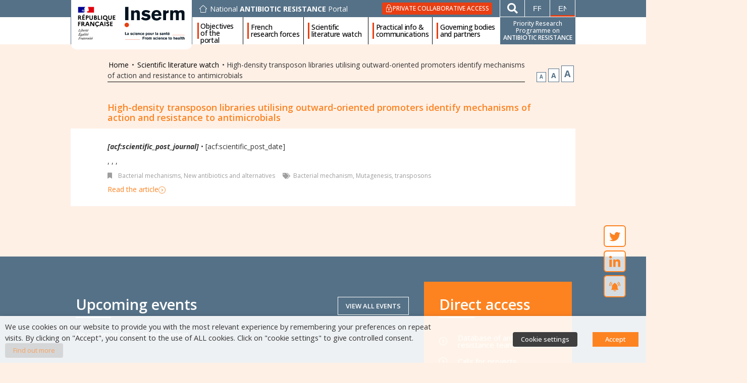

--- FILE ---
content_type: text/html; charset=UTF-8
request_url: https://ppr-antibioresistance.inserm.fr/en/scientific-watch/high-density-transposon-libraries-utilising-outward-oriented-promoters-identify-mechanisms-of-action-and-resistance-to-antimicrobials/
body_size: 44246
content:
<!DOCTYPE html>
<html lang="en-GB">
<head>
	<meta charset="UTF-8">
	<meta name="viewport" content="width=device-width, initial-scale=1.0, viewport-fit=cover" />		<meta name='robots' content='index, follow, max-image-preview:large, max-snippet:-1, max-video-preview:-1' />
<link rel="alternate" hreflang="fr-fr" href="https://ppr-antibioresistance.inserm.fr/fr/veille-scientifique/high-density-transposon-libraries-utilising-outward-oriented-promoters-identify-mechanisms-of-action-and-resistance-to-antimicrobials/" />
<link rel="alternate" hreflang="en-gb" href="https://ppr-antibioresistance.inserm.fr/en/scientific-watch/high-density-transposon-libraries-utilising-outward-oriented-promoters-identify-mechanisms-of-action-and-resistance-to-antimicrobials/" />
<link rel="alternate" hreflang="x-default" href="https://ppr-antibioresistance.inserm.fr/fr/veille-scientifique/high-density-transposon-libraries-utilising-outward-oriented-promoters-identify-mechanisms-of-action-and-resistance-to-antimicrobials/" />

	<!-- This site is optimized with the Yoast SEO plugin v22.8 - https://yoast.com/wordpress/plugins/seo/ -->
	<title>High-density transposon libraries utilising outward-oriented promoters identify mechanisms of action and resistance to antimicrobials - French National ANTIBIOTIC RESISTANCE Portal</title>
	<link rel="canonical" href="https://ppr-antibioresistance.inserm.fr/fr/veille-scientifique/high-density-transposon-libraries-utilising-outward-oriented-promoters-identify-mechanisms-of-action-and-resistance-to-antimicrobials/" />
	<meta property="og:locale" content="en_GB" />
	<meta property="og:type" content="article" />
	<meta property="og:title" content="High-density transposon libraries utilising outward-oriented promoters identify mechanisms of action and resistance to antimicrobials - French National ANTIBIOTIC RESISTANCE Portal" />
	<meta property="og:url" content="https://ppr-antibioresistance.inserm.fr/en/veille-scientifique/high-density-transposon-libraries-utilising-outward-oriented-promoters-identify-mechanisms-of-action-and-resistance-to-antimicrobials/" />
	<meta property="og:site_name" content="French National ANTIBIOTIC RESISTANCE Portal" />
	<meta property="article:modified_time" content="2021-02-10T13:34:33+00:00" />
	<meta name="twitter:card" content="summary_large_image" />
	<script type="application/ld+json" class="yoast-schema-graph">{"@context":"https://schema.org","@graph":[{"@type":["WebPage","ItemPage"],"@id":"https://ppr-antibioresistance.inserm.fr/en/veille-scientifique/high-density-transposon-libraries-utilising-outward-oriented-promoters-identify-mechanisms-of-action-and-resistance-to-antimicrobials/","url":"https://ppr-antibioresistance.inserm.fr/en/veille-scientifique/high-density-transposon-libraries-utilising-outward-oriented-promoters-identify-mechanisms-of-action-and-resistance-to-antimicrobials/","name":"High-density transposon libraries utilising outward-oriented promoters identify mechanisms of action and resistance to antimicrobials - French National ANTIBIOTIC RESISTANCE Portal","isPartOf":{"@id":"https://ppr-antibioresistance.inserm.fr/en/#website"},"datePublished":"2020-12-16T14:03:11+00:00","dateModified":"2021-02-10T13:34:33+00:00","breadcrumb":{"@id":"https://ppr-antibioresistance.inserm.fr/en/veille-scientifique/high-density-transposon-libraries-utilising-outward-oriented-promoters-identify-mechanisms-of-action-and-resistance-to-antimicrobials/#breadcrumb"},"inLanguage":"en-GB","potentialAction":[{"@type":"ReadAction","target":["https://ppr-antibioresistance.inserm.fr/en/veille-scientifique/high-density-transposon-libraries-utilising-outward-oriented-promoters-identify-mechanisms-of-action-and-resistance-to-antimicrobials/"]}]},{"@type":"BreadcrumbList","@id":"https://ppr-antibioresistance.inserm.fr/en/veille-scientifique/high-density-transposon-libraries-utilising-outward-oriented-promoters-identify-mechanisms-of-action-and-resistance-to-antimicrobials/#breadcrumb","itemListElement":[{"@type":"ListItem","position":1,"name":"Home","item":"https://ppr-antibioresistance.inserm.fr/en/"},{"@type":"ListItem","position":2,"name":"Scientific literature watch","item":"https://ppr-antibioresistance.inserm.fr/en/scientific-watch/"},{"@type":"ListItem","position":3,"name":"High-density transposon libraries utilising outward-oriented promoters identify mechanisms of action and resistance to antimicrobials"}]},{"@type":"WebSite","@id":"https://ppr-antibioresistance.inserm.fr/en/#website","url":"https://ppr-antibioresistance.inserm.fr/en/","name":"French National ANTIBIOTIC RESISTANCE Portal","description":"INSERM - From science to health","publisher":{"@id":"https://ppr-antibioresistance.inserm.fr/en/#organization"},"potentialAction":[{"@type":"SearchAction","target":{"@type":"EntryPoint","urlTemplate":"https://ppr-antibioresistance.inserm.fr/en/?s={search_term_string}"},"query-input":"required name=search_term_string"}],"inLanguage":"en-GB"},{"@type":"Organization","@id":"https://ppr-antibioresistance.inserm.fr/en/#organization","name":"Inserm","url":"https://ppr-antibioresistance.inserm.fr/en/","logo":{"@type":"ImageObject","inLanguage":"en-GB","@id":"https://ppr-antibioresistance.inserm.fr/en/#/schema/logo/image/","url":"https://ppr-antibioresistance.inserm.fr/wp-content/uploads/2020/05/logo-inserm-ppra.svg","contentUrl":"https://ppr-antibioresistance.inserm.fr/wp-content/uploads/2020/05/logo-inserm-ppra.svg","width":1,"height":1,"caption":"Inserm"},"image":{"@id":"https://ppr-antibioresistance.inserm.fr/en/#/schema/logo/image/"}}]}</script>
	<!-- / Yoast SEO plugin. -->


<link rel="alternate" type="application/rss+xml" title="French National ANTIBIOTIC RESISTANCE Portal &raquo; Feed" href="https://ppr-antibioresistance.inserm.fr/en/feed/" />
<link rel="alternate" type="application/rss+xml" title="French National ANTIBIOTIC RESISTANCE Portal &raquo; Comments Feed" href="https://ppr-antibioresistance.inserm.fr/en/comments/feed/" />
<script>
window._wpemojiSettings = {"baseUrl":"https:\/\/s.w.org\/images\/core\/emoji\/15.0.3\/72x72\/","ext":".png","svgUrl":"https:\/\/s.w.org\/images\/core\/emoji\/15.0.3\/svg\/","svgExt":".svg","source":{"concatemoji":"https:\/\/ppr-antibioresistance.inserm.fr\/wp-includes\/js\/wp-emoji-release.min.js?ver=6.5.4"}};
/*! This file is auto-generated */
!function(i,n){var o,s,e;function c(e){try{var t={supportTests:e,timestamp:(new Date).valueOf()};sessionStorage.setItem(o,JSON.stringify(t))}catch(e){}}function p(e,t,n){e.clearRect(0,0,e.canvas.width,e.canvas.height),e.fillText(t,0,0);var t=new Uint32Array(e.getImageData(0,0,e.canvas.width,e.canvas.height).data),r=(e.clearRect(0,0,e.canvas.width,e.canvas.height),e.fillText(n,0,0),new Uint32Array(e.getImageData(0,0,e.canvas.width,e.canvas.height).data));return t.every(function(e,t){return e===r[t]})}function u(e,t,n){switch(t){case"flag":return n(e,"\ud83c\udff3\ufe0f\u200d\u26a7\ufe0f","\ud83c\udff3\ufe0f\u200b\u26a7\ufe0f")?!1:!n(e,"\ud83c\uddfa\ud83c\uddf3","\ud83c\uddfa\u200b\ud83c\uddf3")&&!n(e,"\ud83c\udff4\udb40\udc67\udb40\udc62\udb40\udc65\udb40\udc6e\udb40\udc67\udb40\udc7f","\ud83c\udff4\u200b\udb40\udc67\u200b\udb40\udc62\u200b\udb40\udc65\u200b\udb40\udc6e\u200b\udb40\udc67\u200b\udb40\udc7f");case"emoji":return!n(e,"\ud83d\udc26\u200d\u2b1b","\ud83d\udc26\u200b\u2b1b")}return!1}function f(e,t,n){var r="undefined"!=typeof WorkerGlobalScope&&self instanceof WorkerGlobalScope?new OffscreenCanvas(300,150):i.createElement("canvas"),a=r.getContext("2d",{willReadFrequently:!0}),o=(a.textBaseline="top",a.font="600 32px Arial",{});return e.forEach(function(e){o[e]=t(a,e,n)}),o}function t(e){var t=i.createElement("script");t.src=e,t.defer=!0,i.head.appendChild(t)}"undefined"!=typeof Promise&&(o="wpEmojiSettingsSupports",s=["flag","emoji"],n.supports={everything:!0,everythingExceptFlag:!0},e=new Promise(function(e){i.addEventListener("DOMContentLoaded",e,{once:!0})}),new Promise(function(t){var n=function(){try{var e=JSON.parse(sessionStorage.getItem(o));if("object"==typeof e&&"number"==typeof e.timestamp&&(new Date).valueOf()<e.timestamp+604800&&"object"==typeof e.supportTests)return e.supportTests}catch(e){}return null}();if(!n){if("undefined"!=typeof Worker&&"undefined"!=typeof OffscreenCanvas&&"undefined"!=typeof URL&&URL.createObjectURL&&"undefined"!=typeof Blob)try{var e="postMessage("+f.toString()+"("+[JSON.stringify(s),u.toString(),p.toString()].join(",")+"));",r=new Blob([e],{type:"text/javascript"}),a=new Worker(URL.createObjectURL(r),{name:"wpTestEmojiSupports"});return void(a.onmessage=function(e){c(n=e.data),a.terminate(),t(n)})}catch(e){}c(n=f(s,u,p))}t(n)}).then(function(e){for(var t in e)n.supports[t]=e[t],n.supports.everything=n.supports.everything&&n.supports[t],"flag"!==t&&(n.supports.everythingExceptFlag=n.supports.everythingExceptFlag&&n.supports[t]);n.supports.everythingExceptFlag=n.supports.everythingExceptFlag&&!n.supports.flag,n.DOMReady=!1,n.readyCallback=function(){n.DOMReady=!0}}).then(function(){return e}).then(function(){var e;n.supports.everything||(n.readyCallback(),(e=n.source||{}).concatemoji?t(e.concatemoji):e.wpemoji&&e.twemoji&&(t(e.twemoji),t(e.wpemoji)))}))}((window,document),window._wpemojiSettings);
</script>
<link rel='stylesheet' id='wp-color-picker-css' href='https://ppr-antibioresistance.inserm.fr/wp-admin/css/color-picker.min.css?ver=6.5.4' media='all' />
<style id='wp-emoji-styles-inline-css'>

	img.wp-smiley, img.emoji {
		display: inline !important;
		border: none !important;
		box-shadow: none !important;
		height: 1em !important;
		width: 1em !important;
		margin: 0 0.07em !important;
		vertical-align: -0.1em !important;
		background: none !important;
		padding: 0 !important;
	}
</style>
<link rel='stylesheet' id='wp-block-library-css' href='https://ppr-antibioresistance.inserm.fr/wp-includes/css/dist/block-library/style.min.css?ver=6.5.4' media='all' />
<style id='classic-theme-styles-inline-css'>
/*! This file is auto-generated */
.wp-block-button__link{color:#fff;background-color:#32373c;border-radius:9999px;box-shadow:none;text-decoration:none;padding:calc(.667em + 2px) calc(1.333em + 2px);font-size:1.125em}.wp-block-file__button{background:#32373c;color:#fff;text-decoration:none}
</style>
<style id='global-styles-inline-css'>
body{--wp--preset--color--black: #000000;--wp--preset--color--cyan-bluish-gray: #abb8c3;--wp--preset--color--white: #ffffff;--wp--preset--color--pale-pink: #f78da7;--wp--preset--color--vivid-red: #cf2e2e;--wp--preset--color--luminous-vivid-orange: #ff6900;--wp--preset--color--luminous-vivid-amber: #fcb900;--wp--preset--color--light-green-cyan: #7bdcb5;--wp--preset--color--vivid-green-cyan: #00d084;--wp--preset--color--pale-cyan-blue: #8ed1fc;--wp--preset--color--vivid-cyan-blue: #0693e3;--wp--preset--color--vivid-purple: #9b51e0;--wp--preset--gradient--vivid-cyan-blue-to-vivid-purple: linear-gradient(135deg,rgba(6,147,227,1) 0%,rgb(155,81,224) 100%);--wp--preset--gradient--light-green-cyan-to-vivid-green-cyan: linear-gradient(135deg,rgb(122,220,180) 0%,rgb(0,208,130) 100%);--wp--preset--gradient--luminous-vivid-amber-to-luminous-vivid-orange: linear-gradient(135deg,rgba(252,185,0,1) 0%,rgba(255,105,0,1) 100%);--wp--preset--gradient--luminous-vivid-orange-to-vivid-red: linear-gradient(135deg,rgba(255,105,0,1) 0%,rgb(207,46,46) 100%);--wp--preset--gradient--very-light-gray-to-cyan-bluish-gray: linear-gradient(135deg,rgb(238,238,238) 0%,rgb(169,184,195) 100%);--wp--preset--gradient--cool-to-warm-spectrum: linear-gradient(135deg,rgb(74,234,220) 0%,rgb(151,120,209) 20%,rgb(207,42,186) 40%,rgb(238,44,130) 60%,rgb(251,105,98) 80%,rgb(254,248,76) 100%);--wp--preset--gradient--blush-light-purple: linear-gradient(135deg,rgb(255,206,236) 0%,rgb(152,150,240) 100%);--wp--preset--gradient--blush-bordeaux: linear-gradient(135deg,rgb(254,205,165) 0%,rgb(254,45,45) 50%,rgb(107,0,62) 100%);--wp--preset--gradient--luminous-dusk: linear-gradient(135deg,rgb(255,203,112) 0%,rgb(199,81,192) 50%,rgb(65,88,208) 100%);--wp--preset--gradient--pale-ocean: linear-gradient(135deg,rgb(255,245,203) 0%,rgb(182,227,212) 50%,rgb(51,167,181) 100%);--wp--preset--gradient--electric-grass: linear-gradient(135deg,rgb(202,248,128) 0%,rgb(113,206,126) 100%);--wp--preset--gradient--midnight: linear-gradient(135deg,rgb(2,3,129) 0%,rgb(40,116,252) 100%);--wp--preset--font-size--small: 13px;--wp--preset--font-size--medium: 20px;--wp--preset--font-size--large: 36px;--wp--preset--font-size--x-large: 42px;--wp--preset--spacing--20: 0.44rem;--wp--preset--spacing--30: 0.67rem;--wp--preset--spacing--40: 1rem;--wp--preset--spacing--50: 1.5rem;--wp--preset--spacing--60: 2.25rem;--wp--preset--spacing--70: 3.38rem;--wp--preset--spacing--80: 5.06rem;--wp--preset--shadow--natural: 6px 6px 9px rgba(0, 0, 0, 0.2);--wp--preset--shadow--deep: 12px 12px 50px rgba(0, 0, 0, 0.4);--wp--preset--shadow--sharp: 6px 6px 0px rgba(0, 0, 0, 0.2);--wp--preset--shadow--outlined: 6px 6px 0px -3px rgba(255, 255, 255, 1), 6px 6px rgba(0, 0, 0, 1);--wp--preset--shadow--crisp: 6px 6px 0px rgba(0, 0, 0, 1);}:where(.is-layout-flex){gap: 0.5em;}:where(.is-layout-grid){gap: 0.5em;}body .is-layout-flex{display: flex;}body .is-layout-flex{flex-wrap: wrap;align-items: center;}body .is-layout-flex > *{margin: 0;}body .is-layout-grid{display: grid;}body .is-layout-grid > *{margin: 0;}:where(.wp-block-columns.is-layout-flex){gap: 2em;}:where(.wp-block-columns.is-layout-grid){gap: 2em;}:where(.wp-block-post-template.is-layout-flex){gap: 1.25em;}:where(.wp-block-post-template.is-layout-grid){gap: 1.25em;}.has-black-color{color: var(--wp--preset--color--black) !important;}.has-cyan-bluish-gray-color{color: var(--wp--preset--color--cyan-bluish-gray) !important;}.has-white-color{color: var(--wp--preset--color--white) !important;}.has-pale-pink-color{color: var(--wp--preset--color--pale-pink) !important;}.has-vivid-red-color{color: var(--wp--preset--color--vivid-red) !important;}.has-luminous-vivid-orange-color{color: var(--wp--preset--color--luminous-vivid-orange) !important;}.has-luminous-vivid-amber-color{color: var(--wp--preset--color--luminous-vivid-amber) !important;}.has-light-green-cyan-color{color: var(--wp--preset--color--light-green-cyan) !important;}.has-vivid-green-cyan-color{color: var(--wp--preset--color--vivid-green-cyan) !important;}.has-pale-cyan-blue-color{color: var(--wp--preset--color--pale-cyan-blue) !important;}.has-vivid-cyan-blue-color{color: var(--wp--preset--color--vivid-cyan-blue) !important;}.has-vivid-purple-color{color: var(--wp--preset--color--vivid-purple) !important;}.has-black-background-color{background-color: var(--wp--preset--color--black) !important;}.has-cyan-bluish-gray-background-color{background-color: var(--wp--preset--color--cyan-bluish-gray) !important;}.has-white-background-color{background-color: var(--wp--preset--color--white) !important;}.has-pale-pink-background-color{background-color: var(--wp--preset--color--pale-pink) !important;}.has-vivid-red-background-color{background-color: var(--wp--preset--color--vivid-red) !important;}.has-luminous-vivid-orange-background-color{background-color: var(--wp--preset--color--luminous-vivid-orange) !important;}.has-luminous-vivid-amber-background-color{background-color: var(--wp--preset--color--luminous-vivid-amber) !important;}.has-light-green-cyan-background-color{background-color: var(--wp--preset--color--light-green-cyan) !important;}.has-vivid-green-cyan-background-color{background-color: var(--wp--preset--color--vivid-green-cyan) !important;}.has-pale-cyan-blue-background-color{background-color: var(--wp--preset--color--pale-cyan-blue) !important;}.has-vivid-cyan-blue-background-color{background-color: var(--wp--preset--color--vivid-cyan-blue) !important;}.has-vivid-purple-background-color{background-color: var(--wp--preset--color--vivid-purple) !important;}.has-black-border-color{border-color: var(--wp--preset--color--black) !important;}.has-cyan-bluish-gray-border-color{border-color: var(--wp--preset--color--cyan-bluish-gray) !important;}.has-white-border-color{border-color: var(--wp--preset--color--white) !important;}.has-pale-pink-border-color{border-color: var(--wp--preset--color--pale-pink) !important;}.has-vivid-red-border-color{border-color: var(--wp--preset--color--vivid-red) !important;}.has-luminous-vivid-orange-border-color{border-color: var(--wp--preset--color--luminous-vivid-orange) !important;}.has-luminous-vivid-amber-border-color{border-color: var(--wp--preset--color--luminous-vivid-amber) !important;}.has-light-green-cyan-border-color{border-color: var(--wp--preset--color--light-green-cyan) !important;}.has-vivid-green-cyan-border-color{border-color: var(--wp--preset--color--vivid-green-cyan) !important;}.has-pale-cyan-blue-border-color{border-color: var(--wp--preset--color--pale-cyan-blue) !important;}.has-vivid-cyan-blue-border-color{border-color: var(--wp--preset--color--vivid-cyan-blue) !important;}.has-vivid-purple-border-color{border-color: var(--wp--preset--color--vivid-purple) !important;}.has-vivid-cyan-blue-to-vivid-purple-gradient-background{background: var(--wp--preset--gradient--vivid-cyan-blue-to-vivid-purple) !important;}.has-light-green-cyan-to-vivid-green-cyan-gradient-background{background: var(--wp--preset--gradient--light-green-cyan-to-vivid-green-cyan) !important;}.has-luminous-vivid-amber-to-luminous-vivid-orange-gradient-background{background: var(--wp--preset--gradient--luminous-vivid-amber-to-luminous-vivid-orange) !important;}.has-luminous-vivid-orange-to-vivid-red-gradient-background{background: var(--wp--preset--gradient--luminous-vivid-orange-to-vivid-red) !important;}.has-very-light-gray-to-cyan-bluish-gray-gradient-background{background: var(--wp--preset--gradient--very-light-gray-to-cyan-bluish-gray) !important;}.has-cool-to-warm-spectrum-gradient-background{background: var(--wp--preset--gradient--cool-to-warm-spectrum) !important;}.has-blush-light-purple-gradient-background{background: var(--wp--preset--gradient--blush-light-purple) !important;}.has-blush-bordeaux-gradient-background{background: var(--wp--preset--gradient--blush-bordeaux) !important;}.has-luminous-dusk-gradient-background{background: var(--wp--preset--gradient--luminous-dusk) !important;}.has-pale-ocean-gradient-background{background: var(--wp--preset--gradient--pale-ocean) !important;}.has-electric-grass-gradient-background{background: var(--wp--preset--gradient--electric-grass) !important;}.has-midnight-gradient-background{background: var(--wp--preset--gradient--midnight) !important;}.has-small-font-size{font-size: var(--wp--preset--font-size--small) !important;}.has-medium-font-size{font-size: var(--wp--preset--font-size--medium) !important;}.has-large-font-size{font-size: var(--wp--preset--font-size--large) !important;}.has-x-large-font-size{font-size: var(--wp--preset--font-size--x-large) !important;}
.wp-block-navigation a:where(:not(.wp-element-button)){color: inherit;}
:where(.wp-block-post-template.is-layout-flex){gap: 1.25em;}:where(.wp-block-post-template.is-layout-grid){gap: 1.25em;}
:where(.wp-block-columns.is-layout-flex){gap: 2em;}:where(.wp-block-columns.is-layout-grid){gap: 2em;}
.wp-block-pullquote{font-size: 1.5em;line-height: 1.6;}
</style>
<link rel='stylesheet' id='wpml-blocks-css' href='https://ppr-antibioresistance.inserm.fr/wp-content/plugins/sitepress-multilingual-cms/dist/css/blocks/styles.css?ver=4.6.11' media='all' />
<link rel='stylesheet' id='pb-accordion-blocks-style-css' href='https://ppr-antibioresistance.inserm.fr/wp-content/plugins/accordion-blocks/build/index.css?ver=1.5.0' media='all' />
<link rel='stylesheet' id='email-subscribers-css' href='https://ppr-antibioresistance.inserm.fr/wp-content/plugins/email-subscribers-premium/lite/public/css/email-subscribers-public.css?ver=5.4.13' media='all' />
<link rel='stylesheet' id='cookie-law-info-css' href='https://ppr-antibioresistance.inserm.fr/wp-content/plugins/webtoffee-gdpr-cookie-consent/public/css/cookie-law-info-public.css?ver=2.3.4' media='all' />
<link rel='stylesheet' id='cookie-law-info-gdpr-css' href='https://ppr-antibioresistance.inserm.fr/wp-content/plugins/webtoffee-gdpr-cookie-consent/public/css/cookie-law-info-gdpr.css?ver=2.3.4' media='all' />
<style id='cookie-law-info-gdpr-inline-css'>
.cli-modal-content, .cli-tab-content { background-color: #ffffff; }.cli-privacy-content-text, .cli-modal .cli-modal-dialog, .cli-tab-container p, a.cli-privacy-readmore { color: #000000; }.cli-tab-header { background-color: #f2f2f2; }.cli-tab-header, .cli-tab-header a.cli-nav-link,span.cli-necessary-caption,.cli-switch .cli-slider:after { color: #000000; }.cli-switch .cli-slider:before { background-color: #ffffff; }.cli-switch input:checked + .cli-slider:before { background-color: #ffffff; }.cli-switch .cli-slider { background-color: #e3e1e8; }.cli-switch input:checked + .cli-slider { background-color: #28a745; }.cli-modal-close svg { fill: #000000; }.cli-tab-footer .wt-cli-privacy-accept-all-btn { background-color: #00acad; color: #ffffff}.cli-tab-footer .wt-cli-privacy-accept-btn { background-color: #00acad; color: #ffffff}.cli-tab-header a:before{ border-right: 1px solid #000000; border-bottom: 1px solid #000000; }
</style>
<link rel='stylesheet' id='wpml-legacy-horizontal-list-0-css' href='https://ppr-antibioresistance.inserm.fr/wp-content/plugins/sitepress-multilingual-cms/templates/language-switchers/legacy-list-horizontal/style.min.css?ver=1' media='all' />
<link rel='stylesheet' id='ppra-inserm-style-css' href='https://ppr-antibioresistance.inserm.fr/wp-content/themes/ppra-inserm/style.css?ver=1.7.2' media='all' />
<link rel='stylesheet' id='elementor-icons-css' href='https://ppr-antibioresistance.inserm.fr/wp-content/plugins/elementor/assets/lib/eicons/css/elementor-icons.min.css?ver=5.30.0' media='all' />
<link rel='stylesheet' id='elementor-frontend-css' href='https://ppr-antibioresistance.inserm.fr/wp-content/plugins/elementor/assets/css/frontend.min.css?ver=3.23.1' media='all' />
<style id='elementor-frontend-inline-css'>
.elementor-10607 .elementor-element.elementor-element-911499c .elementor-button{background-color:var(--main-color-red);}
</style>
<link rel='stylesheet' id='swiper-css' href='https://ppr-antibioresistance.inserm.fr/wp-content/plugins/elementor/assets/lib/swiper/v8/css/swiper.min.css?ver=8.4.5' media='all' />
<link rel='stylesheet' id='elementor-post-69-css' href='https://ppr-antibioresistance.inserm.fr/wp-content/uploads/elementor/css/post-69.css?ver=1761209867' media='all' />
<link rel='stylesheet' id='dce-style-css' href='https://ppr-antibioresistance.inserm.fr/wp-content/plugins/dynamic-content-for-elementor/assets/css/style.min.css?ver=2.8.1' media='all' />
<link rel='stylesheet' id='dashicons-css' href='https://ppr-antibioresistance.inserm.fr/wp-includes/css/dashicons.min.css?ver=6.5.4' media='all' />
<link rel='stylesheet' id='elementor-pro-css' href='https://ppr-antibioresistance.inserm.fr/wp-content/plugins/elementor-pro/assets/css/frontend.min.css?ver=3.7.4' media='all' />
<link rel='stylesheet' id='elementor-post-10607-css' href='https://ppr-antibioresistance.inserm.fr/wp-content/uploads/elementor/css/post-10607.css?ver=1761209868' media='all' />
<link rel='stylesheet' id='elementor-post-10609-css' href='https://ppr-antibioresistance.inserm.fr/wp-content/uploads/elementor/css/post-10609.css?ver=1761209868' media='all' />
<link rel='stylesheet' id='elementor-post-10652-css' href='https://ppr-antibioresistance.inserm.fr/wp-content/uploads/elementor/css/post-10652.css?ver=1761211277' media='all' />
<link rel='stylesheet' id='elementor-icons-ekiticons-css' href='https://ppr-antibioresistance.inserm.fr/wp-content/plugins/elementskit-lite/modules/elementskit-icon-pack/assets/css/ekiticons.css?ver=3.2.1' media='all' />
<link rel='stylesheet' id='es_starter_main_css-css' href='https://ppr-antibioresistance.inserm.fr/wp-content/plugins/email-subscribers-premium/starter/assets/css/starter-main.css?ver=5.4.13' media='all' />
<link rel='stylesheet' id='es_pro_main_css-css' href='https://ppr-antibioresistance.inserm.fr/wp-content/plugins/email-subscribers-premium/pro/assets/css/pro-main.css?ver=5.4.13' media='all' />
<link rel='stylesheet' id='acf-global-css' href='https://ppr-antibioresistance.inserm.fr/wp-content/plugins/advanced-custom-fields-pro/assets/build/css/acf-global.css?ver=6.0.7' media='all' />
<link rel='stylesheet' id='acf-input-css' href='https://ppr-antibioresistance.inserm.fr/wp-content/plugins/advanced-custom-fields-pro/assets/build/css/acf-input.css?ver=6.0.7' media='all' />
<link rel='stylesheet' id='acf-pro-input-css' href='https://ppr-antibioresistance.inserm.fr/wp-content/plugins/advanced-custom-fields-pro/assets/build/css/pro/acf-pro-input.css?ver=6.0.7' media='all' />
<link rel='stylesheet' id='select2-css' href='https://ppr-antibioresistance.inserm.fr/wp-content/plugins/ultimate-member/assets/libs/select2/select2.min.css?ver=4.0.13' media='all' />
<link rel='stylesheet' id='acf-datepicker-css' href='https://ppr-antibioresistance.inserm.fr/wp-content/plugins/advanced-custom-fields-pro/assets/inc/datepicker/jquery-ui.min.css?ver=1.11.4' media='all' />
<link rel='stylesheet' id='acf-timepicker-css' href='https://ppr-antibioresistance.inserm.fr/wp-content/plugins/advanced-custom-fields-pro/assets/inc/timepicker/jquery-ui-timepicker-addon.min.css?ver=1.6.1' media='all' />
<link rel='stylesheet' id='ekit-widget-styles-css' href='https://ppr-antibioresistance.inserm.fr/wp-content/plugins/elementskit-lite/widgets/init/assets/css/widget-styles.css?ver=3.2.1' media='all' />
<link rel='stylesheet' id='ekit-responsive-css' href='https://ppr-antibioresistance.inserm.fr/wp-content/plugins/elementskit-lite/widgets/init/assets/css/responsive.css?ver=3.2.1' media='all' />
<link rel='stylesheet' id='um_modal-css' href='https://ppr-antibioresistance.inserm.fr/wp-content/plugins/ultimate-member/assets/css/um-modal.min.css?ver=2.10.5' media='all' />
<link rel='stylesheet' id='um_responsive-css' href='https://ppr-antibioresistance.inserm.fr/wp-content/plugins/ultimate-member/assets/css/um-responsive.min.css?ver=2.10.5' media='all' />
<link rel='stylesheet' id='ppra-inserm-custom-um-css' href='https://ppr-antibioresistance.inserm.fr/wp-content/themes/ppra-inserm/css/ultimate-member-ppra.css?ver=1.7.2' media='all' />
<link rel='stylesheet' id='ppra-inserm-custom-bf-css' href='https://ppr-antibioresistance.inserm.fr/wp-content/themes/ppra-inserm/css/buddyforms-ppra.css?ver=1.7.2' media='all' />
<link rel='stylesheet' id='buttons-css' href='https://ppr-antibioresistance.inserm.fr/wp-includes/css/buttons.min.css?ver=6.5.4' media='all' />
<link rel='stylesheet' id='mediaelement-css' href='https://ppr-antibioresistance.inserm.fr/wp-includes/js/mediaelement/mediaelementplayer-legacy.min.css?ver=4.2.17' media='all' />
<link rel='stylesheet' id='wp-mediaelement-css' href='https://ppr-antibioresistance.inserm.fr/wp-includes/js/mediaelement/wp-mediaelement.min.css?ver=6.5.4' media='all' />
<link rel='stylesheet' id='media-views-css' href='https://ppr-antibioresistance.inserm.fr/wp-includes/css/media-views.min.css?ver=6.5.4' media='all' />
<link rel='stylesheet' id='imgareaselect-css' href='https://ppr-antibioresistance.inserm.fr/wp-includes/js/imgareaselect/imgareaselect.css?ver=0.9.8' media='all' />
<link rel='stylesheet' id='gdpr-agreement-css' href='https://ppr-antibioresistance.inserm.fr/wp-content/plugins/buddyforms-premium/assets/css/gdpr.css?ver=6.5.4' media='all' />
<link rel='stylesheet' id='buddyforms-moderation-css' href='https://ppr-antibioresistance.inserm.fr/wp-content/plugins/buddyforms-review/assets/css/buddyforms-moderation.css?ver=1.5.1' media='all' />
<link rel='stylesheet' id='buddyforms-tk-icons-css' href='https://ppr-antibioresistance.inserm.fr/wp-content/plugins/buddyforms-premium/assets/resources/tk_icons/style.css?ver=6.5.4' media='all' />
<link rel='stylesheet' id='google-fonts-1-css' href='https://fonts.googleapis.com/css?family=Open+Sans%3A100%2C100italic%2C200%2C200italic%2C300%2C300italic%2C400%2C400italic%2C500%2C500italic%2C600%2C600italic%2C700%2C700italic%2C800%2C800italic%2C900%2C900italic&#038;display=auto&#038;ver=6.5.4' media='all' />
<link rel='stylesheet' id='elementor-icons-shared-0-css' href='https://ppr-antibioresistance.inserm.fr/wp-content/plugins/elementor/assets/lib/font-awesome/css/fontawesome.min.css?ver=5.15.3' media='all' />
<link rel='stylesheet' id='elementor-icons-fa-solid-css' href='https://ppr-antibioresistance.inserm.fr/wp-content/plugins/elementor/assets/lib/font-awesome/css/solid.min.css?ver=5.15.3' media='all' />
<link rel='stylesheet' id='elementor-icons-fa-brands-css' href='https://ppr-antibioresistance.inserm.fr/wp-content/plugins/elementor/assets/lib/font-awesome/css/brands.min.css?ver=5.15.3' media='all' />
<link rel="preconnect" href="https://fonts.gstatic.com/" crossorigin><script src="https://ppr-antibioresistance.inserm.fr/wp-includes/js/jquery/jquery.min.js?ver=3.7.1" id="jquery-core-js"></script>
<script src="https://ppr-antibioresistance.inserm.fr/wp-includes/js/jquery/jquery-migrate.min.js?ver=3.4.1" id="jquery-migrate-js"></script>
<script src="https://ppr-antibioresistance.inserm.fr/wp-includes/js/jquery/ui/core.min.js?ver=1.13.2" id="jquery-ui-core-js"></script>
<script src="https://ppr-antibioresistance.inserm.fr/wp-includes/js/jquery/ui/mouse.min.js?ver=1.13.2" id="jquery-ui-mouse-js"></script>
<script src="https://ppr-antibioresistance.inserm.fr/wp-includes/js/jquery/ui/draggable.min.js?ver=1.13.2" id="jquery-ui-draggable-js"></script>
<script src="https://ppr-antibioresistance.inserm.fr/wp-includes/js/jquery/ui/slider.min.js?ver=1.13.2" id="jquery-ui-slider-js"></script>
<script src="https://ppr-antibioresistance.inserm.fr/wp-includes/js/jquery/jquery.ui.touch-punch.js?ver=0.2.2" id="jquery-touch-punch-js"></script>
<script src="https://ppr-antibioresistance.inserm.fr/wp-admin/js/iris.min.js?ver=6.5.4" id="iris-js"></script>
<script src="https://ppr-antibioresistance.inserm.fr/wp-includes/js/dist/vendor/wp-polyfill-inert.min.js?ver=3.1.2" id="wp-polyfill-inert-js"></script>
<script src="https://ppr-antibioresistance.inserm.fr/wp-includes/js/dist/vendor/regenerator-runtime.min.js?ver=0.14.0" id="regenerator-runtime-js"></script>
<script src="https://ppr-antibioresistance.inserm.fr/wp-includes/js/dist/vendor/wp-polyfill.min.js?ver=3.15.0" id="wp-polyfill-js"></script>
<script src="https://ppr-antibioresistance.inserm.fr/wp-includes/js/dist/hooks.min.js?ver=2810c76e705dd1a53b18" id="wp-hooks-js"></script>
<script src="https://ppr-antibioresistance.inserm.fr/wp-includes/js/dist/i18n.min.js?ver=5e580eb46a90c2b997e6" id="wp-i18n-js"></script>
<script id="wp-i18n-js-after">
wp.i18n.setLocaleData( { 'text direction\u0004ltr': [ 'ltr' ] } );
</script>
<script id="wp-color-picker-js-extra">
var wpColorPickerL10n = {"clear":"Clear","defaultString":"Default","pick":"Select Color"};
</script>
<script id="wp-color-picker-js-translations">
( function( domain, translations ) {
	var localeData = translations.locale_data[ domain ] || translations.locale_data.messages;
	localeData[""].domain = domain;
	wp.i18n.setLocaleData( localeData, domain );
} )( "default", {"translation-revision-date":"2024-05-02 19:22:48+0000","generator":"GlotPress\/4.0.1","domain":"messages","locale_data":{"messages":{"":{"domain":"messages","plural-forms":"nplurals=2; plural=n != 1;","lang":"en_GB"},"Clear color":["Clear colour"],"Select default color":["Select default colour"],"Color value":["Colour value"],"Select Color":["Select Colour"],"Clear":["Clear"],"Default":["Default"]}},"comment":{"reference":"wp-admin\/js\/color-picker.js"}} );
</script>
<script src="https://ppr-antibioresistance.inserm.fr/wp-admin/js/color-picker.min.js?ver=6.5.4" id="wp-color-picker-js"></script>
<script id="wpml-cookie-js-extra">
var wpml_cookies = {"wp-wpml_current_language":{"value":"en","expires":1,"path":"\/"}};
var wpml_cookies = {"wp-wpml_current_language":{"value":"en","expires":1,"path":"\/"}};
</script>
<script src="https://ppr-antibioresistance.inserm.fr/wp-content/plugins/sitepress-multilingual-cms/res/js/cookies/language-cookie.js?ver=4.6.11" id="wpml-cookie-js" defer data-wp-strategy="defer"></script>
<script id="cookie-law-info-js-extra">
var Cli_Data = {"nn_cookie_ids":["_pk_ses.1.8d15","_pk_id.1.8d15","_GPSLSC",""],"non_necessary_cookies":{"performance":["_GPSLSC"],"stats":["_pk_ses.1.8d15","_pk_id.1.8d15","Matomo Analytics"]},"cookielist":{"necessary":{"id":2,"status":true,"title":"Necessary","strict":true,"default_state":false,"ccpa_optout":false,"loadonstart":true},"performance":{"id":1340,"status":true,"title":"Performance","strict":false,"default_state":true,"ccpa_optout":false,"loadonstart":false},"stats":{"id":3,"status":true,"title":"Statistics","strict":false,"default_state":true,"ccpa_optout":false,"loadonstart":true}},"ajax_url":"https:\/\/ppr-antibioresistance.inserm.fr\/wp-admin\/admin-ajax.php","current_lang":"en","security":"e831c3cadc","eu_countries":["GB"],"geoIP":"disabled","use_custom_geolocation_api":"","custom_geolocation_api":"https:\/\/geoip.cookieyes.com\/geoip\/checker\/result.php","consentVersion":"6","strictlyEnabled":["necessary","obligatoire"],"cookieDomain":"","privacy_length":"250","ccpaEnabled":"","ccpaRegionBased":"","ccpaBarEnabled":"","ccpaType":"gdpr","triggerDomRefresh":""};
var log_object = {"ajax_url":"https:\/\/ppr-antibioresistance.inserm.fr\/wp-admin\/admin-ajax.php"};
</script>
<script src="https://ppr-antibioresistance.inserm.fr/wp-content/plugins/webtoffee-gdpr-cookie-consent/public/js/cookie-law-info-public.js?ver=2.3.4" id="cookie-law-info-js"></script>
<script src="https://ppr-antibioresistance.inserm.fr/wp-includes/js/jquery/ui/sortable.min.js?ver=1.13.2" id="jquery-ui-sortable-js"></script>
<script src="https://ppr-antibioresistance.inserm.fr/wp-includes/js/jquery/ui/resizable.min.js?ver=1.13.2" id="jquery-ui-resizable-js"></script>
<script src="https://ppr-antibioresistance.inserm.fr/wp-content/plugins/advanced-custom-fields-pro/assets/build/js/acf.min.js?ver=6.0.7" id="acf-js"></script>
<script src="https://ppr-antibioresistance.inserm.fr/wp-content/plugins/advanced-custom-fields-pro/assets/build/js/acf-input.min.js?ver=6.0.7" id="acf-input-js"></script>
<script src="https://ppr-antibioresistance.inserm.fr/wp-content/plugins/advanced-custom-fields-pro/assets/build/js/pro/acf-pro-input.min.js?ver=6.0.7" id="acf-pro-input-js"></script>
<script src="https://ppr-antibioresistance.inserm.fr/wp-includes/js/jquery/ui/datepicker.min.js?ver=1.13.2" id="jquery-ui-datepicker-js"></script>
<script id="jquery-ui-datepicker-js-after">
jQuery(function(jQuery){jQuery.datepicker.setDefaults({"closeText":"Close","currentText":"Today","monthNames":["January","February","March","April","May","June","July","August","September","October","November","December"],"monthNamesShort":["Jan","Feb","Mar","Apr","May","Jun","Jul","Aug","Sep","Oct","Nov","Dec"],"nextText":"Next","prevText":"Previous","dayNames":["Sunday","Monday","Tuesday","Wednesday","Thursday","Friday","Saturday"],"dayNamesShort":["Sun","Mon","Tue","Wed","Thu","Fri","Sat"],"dayNamesMin":["S","M","T","W","T","F","S"],"dateFormat":"d MM yy","firstDay":1,"isRTL":false});});
</script>
<script id="buddyforms-js-js-extra">
var buddyformsGlobal = {"admin_url":"https:\/\/ppr-antibioresistance.inserm.fr\/wp-admin\/admin-ajax.php","assets":{"select2_js":"https:\/\/ppr-antibioresistance.inserm.fr\/wp-content\/plugins\/buddyforms-premium\/assets\/resources\/select2\/dist\/js\/select2.min.js","select2_css":"https:\/\/ppr-antibioresistance.inserm.fr\/wp-content\/plugins\/buddyforms-premium\/assets\/resources\/select2\/dist\/css\/select2.min.css"},"ajaxnonce":"22b2aef550","buddyforms_gdpr_localize":{"gdpr_success":"Your enquiry have been submitted. Check your email to validate your data request.","gdpr_errors":"Some errors occurred:"},"current_screen":"","is_admin":"","localize":{"error_strings":{"error_string_start":"The following","error_string_singular":"error was","error_string_plural":"errors were","error_string_end":"found: "},"bf_trans":[{"msgid":"The following","msgstr":"The following"},{"msgid":"error was","msgstr":"error was"},{"msgid":"errors were","msgstr":"errors were"},{"msgid":"found: ","msgstr":"found: "},{"msgid":"Delete Permanently","msgstr":"Delete Permanently"},{"msgid":"Use a few words, avoid common phrases","msgstr":"Use a few words, avoid common phrases"},{"msgid":"No need for symbols, digits, or uppercase letters","msgstr":"No need for symbols, digits, or uppercase letters"},{"msgid":"Add another word or two. Uncommon words are better.","msgstr":"Add another word or two. Uncommon words are better."},{"msgid":"Straight rows of keys are easy to guess","msgstr":"Short keyboard patterns are easy to guess"},{"msgid":"Short keyboard patterns are easy to guess","msgstr":"Short keyboard patterns are easy to guess"},{"msgid":"Use a longer keyboard pattern with more turns","msgstr":"Use a longer keyboard pattern with more turns"},{"msgid":"Repeats like \"aaa\" are easy to guess","msgstr":"Repeats like \"aaa\" are easy to guess"},{"msgid":"Repeats like \"abcabcabc\" are only slightly harder to guess than \"abc\"","msgstr":"Repeats like \"abcabcabc\" are only slightly harder to guess than \"abc\""},{"msgid":"Avoid repeated words and characters","msgstr":"Avoid repeated words and characters"},{"msgid":"Sequences like abc or 6543 are easy to guess","msgstr":"Sequences like abc or 6543 are easy to guess"},{"msgid":"Recent years are easy to guess","msgstr":"Recent years are easy to guess"},{"msgid":"Avoid recent years","msgstr":"Avoid recent years"},{"msgid":"Avoid years that are associated with you","msgstr":"Avoid years that are associated with you"},{"msgid":"Dates are often easy to guess","msgstr":"Dates are often easy to guess"},{"msgid":"Avoid dates and years that are associated with you","msgstr":"Avoid dates and years that are associated with you"},{"msgid":"This is a top-10 common password","msgstr":"This is a top-10 common password"},{"msgid":"This is a top-100 common password","msgstr":"This is a top-100 common password"},{"msgid":"This is a very common password","msgstr":"This is a very common password"},{"msgid":"This is similar to a commonly used password","msgstr":"This is similar to a commonly used password"},{"msgid":"A word by itself is easy to guess","msgstr":"A word by itself is easy to guess"},{"msgid":"Names and surnames by themselves are easy to guess","msgstr":"Names and surnames by themselves are easy to guess"},{"msgid":"Common names and surnames are easy to guess","msgstr":"Common names and surnames are easy to guess"},{"msgid":"Capitalization doesn't help very much","msgstr":"Capitalization doesn't help very much"},{"msgid":"All-uppercase is almost as easy to guess as all-lowercase","msgstr":"All-uppercase is almost as easy to guess as all-lowercase"},{"msgid":"Reversed words aren't much harder to guess","msgstr":"Reversed words aren't much harder to guess"},{"msgid":"Predictable substitutions like '@' instead of 'a' don't help very much","msgstr":"Predictable substitutions like '@' instead of 'a' don't help very much"},{"msgid":"Avoid sequences","msgstr":"Avoid sequences"},{"msgid":"Warning: ","msgstr":"Warning: "},{"msgid":"Suggestions: ","msgstr":"Suggestions: "}],"upload":{"submitButton":"Upload in progress","dictMaxFilesExceeded":"You can not upload any more files.","dictRemoveFile":"Remove file","dictCancelUploadConfirmation":"Are you sure you want to cancel this upload?","dictCancelUpload":"Cancel upload","dictResponseError":"Server responded with {{statusCode}} code.","dictInvalidFileType":"You can't upload files of this type.","dictFileTooBig":"File is too big ({{filesize}}MiB). Max filesize: {{maxFilesize}}MiB.","dictFallbackMessage":"Your browser does not support drag'n'drop file uploads.","dictDefaultMessage":"Drop files here to upload"}},"delete_text":"Delete Permanently","tb_pathToImage":"\/wp-includes\/js\/thickbox\/loadingAnimation.gif","pwsL10n":{"empty":"Strength indicator","short":"Short: Your password is too short.","bad":"Password Strength: Weak","good":"Password Strength: OK","strong":"Password Strength: Strong","mismatch":"Mismatch","hint_text":"Hint: The password should be at least twelve characters long. To make it stronger, use upper and lower case letters, numbers, and symbols like ! \\\" ? $ % ^ &amp; ).","required_strength":3}};
</script>
<script src="https://ppr-antibioresistance.inserm.fr/wp-content/plugins/buddyforms-premium/assets/js/buddyforms.js?ver=6.5.4" id="buddyforms-js-js"></script>
<script src="https://ppr-antibioresistance.inserm.fr/wp-content/plugins/buddyforms-acf//assets/js/buddyforms-acf.js?ver=1.3.16" id="buddyforms-acf-js-js"></script>
<script src="https://ppr-antibioresistance.inserm.fr/wp-content/plugins/advanced-custom-fields-pro/assets/inc/timepicker/jquery-ui-timepicker-addon.min.js?ver=1.6.1" id="acf-timepicker-js"></script>
<script src="https://ppr-antibioresistance.inserm.fr/wp-content/plugins/advanced-custom-fields-pro/assets/inc/color-picker-alpha/wp-color-picker-alpha.js?ver=3.0.0" id="acf-color-picker-alpha-js"></script>
<script src="https://ppr-antibioresistance.inserm.fr/wp-content/plugins/ultimate-member/assets/js/um-gdpr.min.js?ver=2.10.5" id="um-gdpr-js"></script>
<script id="zxcvbn-async-js-extra">
var _zxcvbnSettings = {"src":"https:\/\/ppr-antibioresistance.inserm.fr\/wp-includes\/js\/zxcvbn.min.js"};
</script>
<script src="https://ppr-antibioresistance.inserm.fr/wp-includes/js/zxcvbn-async.min.js?ver=1.0" id="zxcvbn-async-js"></script>
<script id="utils-js-extra">
var userSettings = {"url":"\/","uid":"0","time":"1765937016","secure":"1"};
</script>
<script src="https://ppr-antibioresistance.inserm.fr/wp-includes/js/utils.min.js?ver=6.5.4" id="utils-js"></script>
<script src="https://ppr-antibioresistance.inserm.fr/wp-includes/js/plupload/moxie.min.js?ver=1.3.5" id="moxiejs-js"></script>
<script src="https://ppr-antibioresistance.inserm.fr/wp-includes/js/plupload/plupload.min.js?ver=2.1.9" id="plupload-js"></script>
<!--[if lt IE 8]>
<script src="https://ppr-antibioresistance.inserm.fr/wp-includes/js/json2.min.js?ver=2015-05-03" id="json2-js"></script>
<![endif]-->
<script src="https://ppr-antibioresistance.inserm.fr/wp-content/plugins/buddyforms-premium/assets/resources/jquery.validate.min.js?ver=6.5.4" id="jquery-validation-js"></script>
<script src="https://ppr-antibioresistance.inserm.fr/wp-content/plugins/buddyforms-premium/assets/resources/garlicjs/garlic.js?ver=6.5.4" id="jquery-garlicjs-js"></script>
<script src="https://ppr-antibioresistance.inserm.fr/wp-content/plugins/buddyforms-premium/assets/resources/loadingoverlay/loadingoverlay.min.js?ver=6.5.4" id="buddyforms-loadingoverlay-js"></script>
<script id="buddyforms-moderation-js-extra">
var buddyformsModeration = {"ajax":"https:\/\/ppr-antibioresistance.inserm.fr\/wp-admin\/admin-ajax.php","nonce":"e7cdeaed5c","il18n":{"approve":"Approve this Post","select_moderator":"Please select a Moderator"}};
</script>
<script src="https://ppr-antibioresistance.inserm.fr/wp-content/plugins/buddyforms-review/assets/js/buddyforms-moderation.js?ver=1.5.1" id="buddyforms-moderation-js"></script>
<link rel="https://api.w.org/" href="https://ppr-antibioresistance.inserm.fr/en/wp-json/" /><link rel="EditURI" type="application/rsd+xml" title="RSD" href="https://ppr-antibioresistance.inserm.fr/xmlrpc.php?rsd" />
<meta name="generator" content="WordPress 6.5.4" />
<link rel='shortlink' href='https://ppr-antibioresistance.inserm.fr/en/?p=6411' />
<link rel="alternate" type="application/json+oembed" href="https://ppr-antibioresistance.inserm.fr/en/wp-json/oembed/1.0/embed?url=https%3A%2F%2Fppr-antibioresistance.inserm.fr%2Fen%2Fveille-scientifique%2Fhigh-density-transposon-libraries-utilising-outward-oriented-promoters-identify-mechanisms-of-action-and-resistance-to-antimicrobials%2F" />
<link rel="alternate" type="text/xml+oembed" href="https://ppr-antibioresistance.inserm.fr/en/wp-json/oembed/1.0/embed?url=https%3A%2F%2Fppr-antibioresistance.inserm.fr%2Fen%2Fveille-scientifique%2Fhigh-density-transposon-libraries-utilising-outward-oriented-promoters-identify-mechanisms-of-action-and-resistance-to-antimicrobials%2F&#038;format=xml" />
<meta name="generator" content="WPML ver:4.6.11 stt:1,4;" />

	<style id="zeno-font-resizer" type="text/css">
		p.zeno_font_resizer .screen-reader-text {
			border: 0;
			clip: rect(1px, 1px, 1px, 1px);
			clip-path: inset(50%);
			height: 1px;
			margin: -1px;
			overflow: hidden;
			padding: 0;
			position: absolute;
			width: 1px;
			word-wrap: normal !important;
		}
	</style>
	<meta name="generator" content="Elementor 3.23.1; features: additional_custom_breakpoints, e_lazyload; settings: css_print_method-external, google_font-enabled, font_display-auto">
			<style>
				.e-con.e-parent:nth-of-type(n+4):not(.e-lazyloaded):not(.e-no-lazyload),
				.e-con.e-parent:nth-of-type(n+4):not(.e-lazyloaded):not(.e-no-lazyload) * {
					background-image: none !important;
				}
				@media screen and (max-height: 1024px) {
					.e-con.e-parent:nth-of-type(n+3):not(.e-lazyloaded):not(.e-no-lazyload),
					.e-con.e-parent:nth-of-type(n+3):not(.e-lazyloaded):not(.e-no-lazyload) * {
						background-image: none !important;
					}
				}
				@media screen and (max-height: 640px) {
					.e-con.e-parent:nth-of-type(n+2):not(.e-lazyloaded):not(.e-no-lazyload),
					.e-con.e-parent:nth-of-type(n+2):not(.e-lazyloaded):not(.e-no-lazyload) * {
						background-image: none !important;
					}
				}
			</style>
			<link rel="icon" href="https://ppr-antibioresistance.inserm.fr/wp-content/uploads/2022/03/cropped-inserm_favicon-32x32.png" sizes="32x32" />
<link rel="icon" href="https://ppr-antibioresistance.inserm.fr/wp-content/uploads/2022/03/cropped-inserm_favicon-192x192.png" sizes="192x192" />
<link rel="apple-touch-icon" href="https://ppr-antibioresistance.inserm.fr/wp-content/uploads/2022/03/cropped-inserm_favicon-180x180.png" />
<meta name="msapplication-TileImage" content="https://ppr-antibioresistance.inserm.fr/wp-content/uploads/2022/03/cropped-inserm_favicon-270x270.png" />
</head>
<body class="scientific-post-template-default single single-scientific-post postid-6411 wp-custom-logo no-sidebar elementor-default elementor-template-full-width elementor-kit-69 elementor-page-10652">

		<header data-elementor-type="header" data-elementor-id="10607" class="elementor elementor-10607 elementor-184 elementor-location-header">
					<div class="elementor-section-wrap">
								<section data-dce-background-color="#557187" class="elementor-section elementor-top-section elementor-element elementor-element-06d2042 elementor-section-height-min-height elementor-section-items-stretch elementor-section-content-top elementor-reverse-mobile elementor-section-boxed elementor-section-height-default" data-id="06d2042" data-element_type="section" id="top-page" data-settings="{&quot;background_background&quot;:&quot;classic&quot;}">
						<div class="elementor-container elementor-column-gap-no">
					<div class="elementor-column elementor-col-25 elementor-top-column elementor-element elementor-element-bb65e23 elementor-hidden-tablet elementor-hidden-phone" data-id="bb65e23" data-element_type="column">
			<div class="elementor-widget-wrap">
							</div>
		</div>
				<div class="elementor-column elementor-col-50 elementor-top-column elementor-element elementor-element-77998f9" data-id="77998f9" data-element_type="column">
			<div class="elementor-widget-wrap elementor-element-populated">
						<div class="elementor-section elementor-inner-section elementor-element elementor-element-e43bf6a elementor-section-full_width elementor-section-content-middle elementor-section-height-default elementor-section-height-default" data-id="e43bf6a" data-element_type="section">
						<div class="elementor-container elementor-column-gap-no">
					<div class="elementor-column elementor-col-50 elementor-inner-column elementor-element elementor-element-6e5b3ab" data-id="6e5b3ab" data-element_type="column">
			<div class="elementor-widget-wrap elementor-element-populated">
						<div class="elementor-element elementor-element-dbff4dd elementor-position-left elementor-vertical-align-middle elementor-widget__width-auto elementor-widget-mobile__width-auto elementor-view-default elementor-mobile-position-top elementor-widget elementor-widget-icon-box" data-id="dbff4dd" data-element_type="widget" data-widget_type="icon-box.default">
				<div class="elementor-widget-container">
					<div class="elementor-icon-box-wrapper">

						<div class="elementor-icon-box-icon">
				<a href="https://ppr-antibioresistance.inserm.fr/en/" class="elementor-icon elementor-animation-" tabindex="-1">
				<svg xmlns="http://www.w3.org/2000/svg" height="512pt" viewBox="0 0 512 512.01067" width="512pt"><path d="m400.003906 512.011719h-288c-26.472656 0-48-21.527344-48-48v-186.667969h-37.332031c-14.699219 0-26.66796875-11.96875-26.66796875-26.667969 0-7.058593 2.88281275-13.972656 7.89453175-18.984375l237.035156-227.242187c6.1875-5.933594 15.957031-5.933594 22.144531 0l236.800781 226.984375c5.246094 5.269531 8.125 12.183594 8.125 19.242187 0 14.699219-11.964844 26.667969-26.664062 26.667969h-37.335938v186.667969c0 26.472656-21.523437 48-48 48zm-360.125-266.667969h40.125c8.832032 0 16 7.167969 16 16v202.667969c0 8.832031 7.167969 16 16 16h288c8.832032 0 16-7.167969 16-16v-202.667969c0-8.832031 7.167969-16 16-16h40.128906l-216.128906-207.167969zm441.621094 8.960938h.210938zm0 0"></path></svg>				</a>
			</div>
			
						<div class="elementor-icon-box-content">

									<span class="elementor-icon-box-title">
						<a href="https://ppr-antibioresistance.inserm.fr/en/" >
							National <strong>ANTIBIOTIC RESISTANCE</strong> Portal						</a>
					</span>
				
				
			</div>
			
		</div>
				</div>
				</div>
					</div>
		</div>
				<div class="elementor-column elementor-col-50 elementor-inner-column elementor-element elementor-element-62b52ba" data-id="62b52ba" data-element_type="column">
			<div class="elementor-widget-wrap elementor-element-populated">
						<div data-dce-background-color="var(--main-color-red)" class="elementor-element elementor-element-911499c elementor-align-right elementor-mobile-align-center elementor-widget__width-auto elementor-widget elementor-widget-button" data-id="911499c" data-element_type="widget" data-widget_type="button.default">
				<div class="elementor-widget-container">
					<div class="elementor-button-wrapper">
			<a class="elementor-button elementor-button-link elementor-size-xs" href="https://ppr-antibioresistance.inserm.fr/en/collaborative-access/">
						<span class="elementor-button-content-wrapper">
						<span class="elementor-button-icon">
				<svg xmlns="http://www.w3.org/2000/svg" id="_x31__x2C_5" height="512" viewBox="0 0 24 24" width="512"><path d="m18.75 24h-13.5c-1.24 0-2.25-1.009-2.25-2.25v-10.5c0-1.241 1.01-2.25 2.25-2.25h13.5c1.24 0 2.25 1.009 2.25 2.25v10.5c0 1.241-1.01 2.25-2.25 2.25zm-13.5-13.5c-.413 0-.75.336-.75.75v10.5c0 .414.337.75.75.75h13.5c.413 0 .75-.336.75-.75v-10.5c0-.414-.337-.75-.75-.75z"></path><path d="m17.25 10.5c-.414 0-.75-.336-.75-.75v-3.75c0-2.481-2.019-4.5-4.5-4.5s-4.5 2.019-4.5 4.5v3.75c0 .414-.336.75-.75.75s-.75-.336-.75-.75v-3.75c0-3.309 2.691-6 6-6s6 2.691 6 6v3.75c0 .414-.336.75-.75.75z"></path><path d="m12 17c-1.103 0-2-.897-2-2s.897-2 2-2 2 .897 2 2-.897 2-2 2zm0-2.5c-.275 0-.5.224-.5.5s.225.5.5.5.5-.224.5-.5-.225-.5-.5-.5z"></path><path d="m12 20c-.414 0-.75-.336-.75-.75v-2.75c0-.414.336-.75.75-.75s.75.336.75.75v2.75c0 .414-.336.75-.75.75z"></path></svg>			</span>
									<span class="elementor-button-text">Private Collaborative Access</span>
					</span>
					</a>
		</div>
				</div>
				</div>
					</div>
		</div>
					</div>
		</div>
					</div>
		</div>
				<div class="elementor-column elementor-col-25 elementor-top-column elementor-element elementor-element-8904348" data-id="8904348" data-element_type="column">
			<div class="elementor-widget-wrap elementor-element-populated">
						<section class="elementor-section elementor-inner-section elementor-element elementor-element-5f945ef elementor-section-full_width elementor-section-content-top elementor-section-height-default elementor-section-height-default" data-id="5f945ef" data-element_type="section">
						<div class="elementor-container elementor-column-gap-no">
					<div class="elementor-column elementor-col-33 elementor-inner-column elementor-element elementor-element-945d83c" data-id="945d83c" data-element_type="column">
			<div class="elementor-widget-wrap elementor-element-populated">
						<div class="elementor-element elementor-element-8b1c29f elementor-search-form--skin-full_screen elementor-widget__width-auto elementor-widget elementor-widget-search-form" data-id="8b1c29f" data-element_type="widget" data-settings="{&quot;skin&quot;:&quot;full_screen&quot;}" data-widget_type="search-form.default">
				<div class="elementor-widget-container">
					<form class="elementor-search-form" role="search" action="https://ppr-antibioresistance.inserm.fr/en/" method="get">
									<div class="elementor-search-form__toggle">
				<i aria-hidden="true" class="fas fa-search"></i>				<span class="elementor-screen-only">Search</span>
			</div>
						<div class="elementor-search-form__container">
								<input placeholder="Search..." class="elementor-search-form__input" type="search" name="s" title="Search" value="">
				<input type='hidden' name='lang' value='en' />												<div class="dialog-lightbox-close-button dialog-close-button">
					<i aria-hidden="true" class="eicon-close"></i>					<span class="elementor-screen-only">Close</span>
				</div>
							</div>
		</form>
				</div>
				</div>
					</div>
		</div>
				<div class="elementor-column elementor-col-66 elementor-inner-column elementor-element elementor-element-c2b857a" data-id="c2b857a" data-element_type="column">
			<div class="elementor-widget-wrap elementor-element-populated">
						<div class="elementor-element elementor-element-9f7187d elementor-widget elementor-widget-wpml-language-switcher" data-id="9f7187d" data-element_type="widget" data-widget_type="wpml-language-switcher.default">
				<div class="elementor-widget-container">
			<div class="wpml-elementor-ls">
<div class="wpml-ls-statics-shortcode_actions wpml-ls wpml-ls-legacy-list-horizontal">
	<ul><li class="wpml-ls-slot-shortcode_actions wpml-ls-item wpml-ls-item-fr wpml-ls-first-item wpml-ls-item-legacy-list-horizontal">
				<a href="https://ppr-antibioresistance.inserm.fr/fr/veille-scientifique/high-density-transposon-libraries-utilising-outward-oriented-promoters-identify-mechanisms-of-action-and-resistance-to-antimicrobials/" class="wpml-ls-link">
                    <span class="wpml-ls-native" lang="fr">Français</span></a>
			</li><li class="wpml-ls-slot-shortcode_actions wpml-ls-item wpml-ls-item-en wpml-ls-current-language wpml-ls-last-item wpml-ls-item-legacy-list-horizontal">
				<a href="https://ppr-antibioresistance.inserm.fr/en/scientific-watch/high-density-transposon-libraries-utilising-outward-oriented-promoters-identify-mechanisms-of-action-and-resistance-to-antimicrobials/" class="wpml-ls-link">
                    <span class="wpml-ls-native">English</span></a>
			</li></ul>
</div>
</div>		</div>
				</div>
					</div>
		</div>
					</div>
		</section>
					</div>
		</div>
					</div>
		</section>
				<section data-dce-background-color="#FFFFFF" class="elementor-section elementor-top-section elementor-element elementor-element-94fa257 elementor-reverse-tablet elementor-reverse-mobile elementor-section-boxed elementor-section-height-default elementor-section-height-default" data-id="94fa257" data-element_type="section" data-settings="{&quot;background_background&quot;:&quot;classic&quot;,&quot;sticky&quot;:&quot;top&quot;,&quot;sticky_on&quot;:[&quot;tablet&quot;,&quot;mobile&quot;],&quot;sticky_offset&quot;:0,&quot;sticky_effects_offset&quot;:0}">
						<div class="elementor-container elementor-column-gap-no">
					<div class="elementor-column elementor-col-50 elementor-top-column elementor-element elementor-element-5eebd90" data-id="5eebd90" data-element_type="column">
			<div class="elementor-widget-wrap elementor-element-populated">
						<div data-dce-advanced-background-color="#FFFFFF" class="elementor-element elementor-element-8ab1d63 elementor-widget elementor-widget-image" data-id="8ab1d63" data-element_type="widget" data-widget_type="image.default">
				<div class="elementor-widget-container">
													<img width="1596" height="532" src="https://ppr-antibioresistance.inserm.fr/wp-content/uploads/2020/05/logo-inserm-rp.svg" class="attachment-full size-full wp-image-25933" alt="" />													</div>
				</div>
					</div>
		</div>
				<nav class="elementor-column elementor-col-50 elementor-top-column elementor-element elementor-element-b0270af" data-id="b0270af" data-element_type="column">
			<div class="elementor-widget-wrap elementor-element-populated">
						<div class="elementor-element elementor-element-fad3605 elementor-widget elementor-widget-ekit-nav-menu" data-id="fad3605" data-element_type="widget" data-widget_type="ekit-nav-menu.default">
				<div class="elementor-widget-container">
			<div class="ekit-wid-con ekit_menu_responsive_tablet" data-hamburger-icon="icon icon-menu-11" data-hamburger-icon-type="icon" data-responsive-breakpoint="1024">            <button class="elementskit-menu-hamburger elementskit-menu-toggler"  type="button" aria-label="hamburger-icon">
                <i aria-hidden="true" class="ekit-menu-icon icon icon-menu-11"></i>            </button>
            <div id="ekit-megamenu-main-menu" class="elementskit-menu-container elementskit-menu-offcanvas-elements elementskit-navbar-nav-default ekit-nav-menu-one-page-no ekit-nav-dropdown-hover"><ul id="menu-main-menu-en" class="elementskit-navbar-nav elementskit-menu-po-justified submenu-click-on-icon"><li id="menu-item-10558" class="col-w-12 col-m-100 menu-item menu-item-type-post_type menu-item-object-page menu-item-10558 nav-item elementskit-dropdown-has relative_position elementskit-dropdown-menu-default_width elementskit-megamenu-has elementskit-mobile-builder-content" data-vertical-menu=750px><a href="https://ppr-antibioresistance.inserm.fr/en/objectives-web-portal/" class="ekit-menu-nav-link">Objectives of the portal<i aria-hidden="true" class="icon icon-down-arrow1 elementskit-submenu-indicator"></i></a><div class="elementskit-megamenu-panel">		<div data-elementor-type="wp-post" data-elementor-id="10785" class="elementor elementor-10785">
						<div data-dce-background-color="#FFF0E6" class="elementor-section elementor-top-section elementor-element elementor-element-4dbc729 elementor-section-full_width elementor-section-stretched ppra-submenu elementor-section-height-default elementor-section-height-default" data-id="4dbc729" data-element_type="section" data-settings="{&quot;background_background&quot;:&quot;classic&quot;,&quot;stretch_section&quot;:&quot;section-stretched&quot;}">
						<div class="elementor-container elementor-column-gap-default">
					<div class="elementor-column elementor-col-100 elementor-top-column elementor-element elementor-element-a3d8935" data-id="a3d8935" data-element_type="column">
			<div class="elementor-widget-wrap elementor-element-populated">
						<div class="elementor-element elementor-element-90602ef submenu-title elementor-widget elementor-widget-heading" data-id="90602ef" data-element_type="widget" data-widget_type="heading.default">
				<div class="elementor-widget-container">
			<div class="elementor-heading-title elementor-size-default">Objectives of the web portal</div>		</div>
				</div>
				<div class="elementor-element elementor-element-d08e15c submenu-items elementor-widget elementor-widget-wp-widget-nav_menu" data-id="d08e15c" data-element_type="widget" data-widget_type="wp-widget-nav_menu.default">
				<div class="elementor-widget-container">
			<div class="menu-objectifs-submenu-en-container"><ul id="menu-objectifs-submenu-en" class="menu"><li id="menu-item-13463" class="menu-item menu-item-type-taxonomy menu-item-object-category menu-item-13463"><a href="https://ppr-antibioresistance.inserm.fr/en/editorials/">Editorials</a></li>
<li id="menu-item-10567" class="menu-item menu-item-type-post_type menu-item-object-page menu-item-10567"><a href="https://ppr-antibioresistance.inserm.fr/en/objectives-web-portal/">Objectives</a></li>
<li id="menu-item-11473" class="menu-item menu-item-type-post_type menu-item-object-page menu-item-11473"><a href="https://ppr-antibioresistance.inserm.fr/en/projects-actions-supported/">Projects and actions supported</a></li>
</ul></div>		</div>
				</div>
					</div>
		</div>
					</div>
		</div>
				</div>
		</div></li>
<li id="menu-item-10559" class="col-16 col-m-100 menu-item menu-item-type-post_type menu-item-object-page menu-item-10559 nav-item elementskit-dropdown-has relative_position elementskit-dropdown-menu-default_width elementskit-megamenu-has elementskit-mobile-builder-content" data-vertical-menu=750px><a href="https://ppr-antibioresistance.inserm.fr/en/french-research-forces/" class="ekit-menu-nav-link">French research forces<i aria-hidden="true" class="icon icon-down-arrow1 elementskit-submenu-indicator"></i></a><div class="elementskit-megamenu-panel">		<div data-elementor-type="wp-post" data-elementor-id="10778" class="elementor elementor-10778">
						<div data-dce-background-color="#FFF0E6" class="elementor-section elementor-top-section elementor-element elementor-element-13f82c8 elementor-section-full_width elementor-section-stretched ppra-submenu elementor-section-height-default elementor-section-height-default" data-id="13f82c8" data-element_type="section" data-settings="{&quot;background_background&quot;:&quot;classic&quot;,&quot;stretch_section&quot;:&quot;section-stretched&quot;}">
						<div class="elementor-container elementor-column-gap-default">
					<div class="elementor-column elementor-col-100 elementor-top-column elementor-element elementor-element-816ad12" data-id="816ad12" data-element_type="column">
			<div class="elementor-widget-wrap elementor-element-populated">
						<div class="elementor-element elementor-element-f8c568d submenu-title elementor-widget elementor-widget-heading" data-id="f8c568d" data-element_type="widget" data-widget_type="heading.default">
				<div class="elementor-widget-container">
			<div class="elementor-heading-title elementor-size-default">French research forces</div>		</div>
				</div>
				<div class="elementor-element elementor-element-6c0ccc2 submenu-items elementor-widget elementor-widget-wp-widget-nav_menu" data-id="6c0ccc2" data-element_type="widget" data-widget_type="wp-widget-nav_menu.default">
				<div class="elementor-widget-container">
			<div class="menu-forces-submenu-en-container"><ul id="menu-forces-submenu-en" class="menu"><li id="menu-item-10564" class="menu-item menu-item-type-custom menu-item-object-custom menu-item-10564"><a href="/en/french-research-forces/teams/">Teams</a></li>
<li id="menu-item-10565" class="menu-item menu-item-type-post_type menu-item-object-page menu-item-10565"><a href="https://ppr-antibioresistance.inserm.fr/en/french-research-forces/research-themes-at-a-glance/">Research themes at a glance</a></li>
<li id="menu-item-10566" class="menu-item menu-item-type-post_type menu-item-object-page menu-item-10566"><a href="https://ppr-antibioresistance.inserm.fr/en/french-research-forces/the-surveillance-networks/">The surveillance networks</a></li>
</ul></div>		</div>
				</div>
					</div>
		</div>
					</div>
		</div>
				</div>
		</div></li>
<li id="menu-item-10560" class="col-17 col-m-100 menu-item menu-item-type-custom menu-item-object-custom menu-item-10560 nav-item elementskit-mobile-builder-content" data-vertical-menu=750px><a href="/en/scientific-watch/" class="ekit-menu-nav-link">Scientific literature watch</a></li>
<li id="menu-item-10561" class="col-17 col-m-100 menu-item menu-item-type-taxonomy menu-item-object-category menu-item-10561 nav-item elementskit-dropdown-has relative_position elementskit-dropdown-menu-default_width elementskit-megamenu-has elementskit-mobile-builder-content" data-vertical-menu=750px><a href="https://ppr-antibioresistance.inserm.fr/en/info-communication/" class="ekit-menu-nav-link">Practical info &amp; communications<i aria-hidden="true" class="icon icon-down-arrow1 elementskit-submenu-indicator"></i></a><div class="elementskit-megamenu-panel">		<div data-elementor-type="wp-post" data-elementor-id="10782" class="elementor elementor-10782">
						<div data-dce-background-color="#FFF0E6" class="elementor-section elementor-top-section elementor-element elementor-element-0e23bfd elementor-section-full_width elementor-section-stretched ppra-submenu elementor-section-height-default elementor-section-height-default" data-id="0e23bfd" data-element_type="section" data-settings="{&quot;background_background&quot;:&quot;classic&quot;,&quot;stretch_section&quot;:&quot;section-stretched&quot;}">
						<div class="elementor-container elementor-column-gap-default">
					<div class="elementor-column elementor-col-100 elementor-top-column elementor-element elementor-element-850497e" data-id="850497e" data-element_type="column">
			<div class="elementor-widget-wrap elementor-element-populated">
						<div class="elementor-element elementor-element-5816f9a submenu-title elementor-widget elementor-widget-heading" data-id="5816f9a" data-element_type="widget" data-widget_type="heading.default">
				<div class="elementor-widget-container">
			<div class="elementor-heading-title elementor-size-default">Practical info & communications</div>		</div>
				</div>
				<div class="elementor-element elementor-element-fda8a24 submenu-items elementor-widget elementor-widget-wp-widget-nav_menu" data-id="fda8a24" data-element_type="widget" data-widget_type="wp-widget-nav_menu.default">
				<div class="elementor-widget-container">
			<div class="menu-infos-pratiques-com-submenu-en-container"><ul id="menu-infos-pratiques-com-submenu-en" class="menu"><li id="menu-item-10568" class="menu-item menu-item-type-custom menu-item-object-custom menu-item-10568"><a href="https://ppr-antibioresistance.inserm.fr/en/info-communication/?_cats_info=actualites">News</a></li>
<li id="menu-item-10569" class="menu-item menu-item-type-taxonomy menu-item-object-category menu-item-10569"><a href="https://ppr-antibioresistance.inserm.fr/en/info-communication/events-conferences/">Events &amp; Conferences</a></li>
<li id="menu-item-10570" class="menu-item menu-item-type-custom menu-item-object-custom menu-item-10570"><a href="https://ppr-antibioresistance.inserm.fr/en/info-communication/?_cats_info=appels-a-projets">Calls for projects</a></li>
<li id="menu-item-11381" class="menu-item menu-item-type-post_type menu-item-object-page menu-item-11381"><a href="https://ppr-antibioresistance.inserm.fr/en/email-alerts/">Newsletters</a></li>
</ul></div>		</div>
				</div>
					</div>
		</div>
					</div>
		</div>
				</div>
		</div></li>
<li id="menu-item-10562" class="col-18 col-m-100 menu-item menu-item-type-post_type menu-item-object-page menu-item-10562 nav-item elementskit-mobile-builder-content" data-vertical-menu=750px><a href="https://ppr-antibioresistance.inserm.fr/en/partners/" class="ekit-menu-nav-link">Governing bodies and partners</a></li>
<li id="menu-item-10563" class="ppra col-m-100 menu-item menu-item-type-post_type menu-item-object-page menu-item-10563 nav-item elementskit-mobile-builder-content" data-vertical-menu=750px><a href="https://ppr-antibioresistance.inserm.fr/en/antibiotic-resistance-priority-research-programme/" class="ekit-menu-nav-link">Priority Research Programme on<br/><strong>ANTIBIOTIC RESISTANCE</strong></a></li>
</ul><div class="elementskit-nav-identity-panel"><button class="elementskit-menu-close elementskit-menu-toggler" type="button">X</button></div></div>			
			<div class="elementskit-menu-overlay elementskit-menu-offcanvas-elements elementskit-menu-toggler ekit-nav-menu--overlay"></div></div>		</div>
				</div>
				<div class="elementor-element elementor-element-4baa272 elementor-view-framed elementor-shape-square elementor-widget__width-auto elementor-fixed elementor-widget elementor-widget-global elementor-global-485 elementor-widget-icon" data-id="4baa272" data-element_type="widget" data-settings="{&quot;motion_fx_motion_fx_scrolling&quot;:&quot;yes&quot;,&quot;motion_fx_opacity_effect&quot;:&quot;yes&quot;,&quot;motion_fx_opacity_range&quot;:{&quot;unit&quot;:&quot;%&quot;,&quot;size&quot;:&quot;&quot;,&quot;sizes&quot;:{&quot;start&quot;:15,&quot;end&quot;:30}},&quot;motion_fx_range&quot;:&quot;viewport&quot;,&quot;_position&quot;:&quot;fixed&quot;,&quot;motion_fx_opacity_direction&quot;:&quot;out-in&quot;,&quot;motion_fx_opacity_level&quot;:{&quot;unit&quot;:&quot;px&quot;,&quot;size&quot;:10,&quot;sizes&quot;:[]},&quot;motion_fx_devices&quot;:[&quot;desktop&quot;,&quot;tablet&quot;,&quot;mobile&quot;]}" data-widget_type="icon.default">
				<div class="elementor-widget-container">
					<div class="elementor-icon-wrapper">
			<a class="elementor-icon" href="#top-page">
			<i aria-hidden="true" class="fas fa-long-arrow-alt-up"></i>			</a>
		</div>
				</div>
				</div>
				<div data-dce-background-color="#FFFFFFC2" class="elementor-element elementor-element-0cdb610 elementor-align-right elementor-widget__width-auto elementor-widget-tablet__width-auto elementor-fixed elementor-hidden-phone elementor-widget elementor-widget-button" data-id="0cdb610" data-element_type="widget" data-settings="{&quot;enabled_visibility&quot;:&quot;yes&quot;,&quot;dce_visibility_selected&quot;:&quot;hide&quot;,&quot;_position&quot;:&quot;fixed&quot;}" data-widget_type="button.default">
				<div class="elementor-widget-container">
					<div class="elementor-button-wrapper">
			<a class="elementor-button elementor-button-link elementor-size-sm" href="https://ppr-antibioresistance.inserm.fr/en/email-alerts/">
						<span class="elementor-button-content-wrapper">
						<span class="elementor-button-icon">
				<svg xmlns="http://www.w3.org/2000/svg" id="Layer_1" height="512" viewBox="0 0 512 512" width="512"><g><path d="m437.018 39.687c-5.859-5.859-15.355-5.857-21.214 0-5.857 5.858-5.857 15.355.001 21.213 42.687 42.685 66.195 99.439 66.195 159.807 0 8.284 6.717 15 15 15 8.285 0 15-6.716 15-15 0-68.382-26.629-132.669-74.982-181.02z"></path><path d="m96.193 39.688c-5.859-5.859-15.355-5.857-21.214 0-48.35 48.354-74.979 112.64-74.979 181.019 0 8.284 6.716 15 15 15s15-6.716 15-15c0-60.365 23.508-117.119 66.193-159.806 5.858-5.858 5.858-15.355 0-21.213z"></path><path d="m370.357 85.126c-5.857 5.858-5.857 15.355.001 21.214 30.55 30.547 47.374 71.163 47.374 114.367 0 8.284 6.717 15 15 15 8.285 0 15-6.716 15-15 0-51.218-19.945-99.368-56.161-135.582-5.858-5.857-15.356-5.856-21.214.001z"></path><path d="m141.634 85.133c-5.858-5.857-15.355-5.856-21.213.001-36.212 36.216-56.155 84.363-56.155 135.573 0 8.284 6.717 15 15 15 8.285 0 15-6.716 15-15 0-43.197 16.823-83.812 47.369-114.36 5.857-5.859 5.857-15.357-.001-21.214z"></path><path d="m383.467 329.633v-76.793c0-28.01-8.918-54.589-25.789-76.864-14.102-18.616-33.333-33.16-54.939-41.718-3.009-23.112-22.821-41.018-46.739-41.018s-43.732 17.906-46.739 41.018c-21.606 8.558-40.837 23.102-54.938 41.718-16.872 22.275-25.79 48.854-25.79 76.864v76.793l-30.549 61.099c-2.324 4.649-2.076 10.172.656 14.594 2.733 4.423 7.562 7.114 12.76 7.114h289.2c5.199 0 10.027-2.691 12.76-7.114 2.733-4.422 2.982-9.944.657-14.594z"></path><path d="m256 476.707c27.005 0 50.886-13.584 65.204-34.268h-130.409c14.319 20.684 38.2 34.268 65.205 34.268z"></path></g></svg>			</span>
									<span class="elementor-button-text">Newsletters</span>
					</span>
					</a>
		</div>
				</div>
				</div>
				<div data-dce-background-color="#FFFFFFC2" class="elementor-element elementor-element-ad2515b elementor-align-right elementor-widget__width-auto elementor-widget-tablet__width-auto elementor-fixed elementor-hidden-phone elementor-widget elementor-widget-button" data-id="ad2515b" data-element_type="widget" data-settings="{&quot;enabled_visibility&quot;:&quot;yes&quot;,&quot;dce_visibility_selected&quot;:&quot;hide&quot;,&quot;_position&quot;:&quot;fixed&quot;}" data-widget_type="button.default">
				<div class="elementor-widget-container">
					<div class="elementor-button-wrapper">
			<a class="elementor-button elementor-button-link elementor-size-sm" href="https://www.linkedin.com/company/interfacenationaleantibior%C3%A9sistance/?viewAsMember=true" target="_blank">
						<span class="elementor-button-content-wrapper">
						<span class="elementor-button-icon">
				<i aria-hidden="true" class="icon icon-linkedin"></i>			</span>
									<span class="elementor-button-text">Linkedin</span>
					</span>
					</a>
		</div>
				</div>
				</div>
				<div data-dce-background-color="#FFFFFFC2" class="elementor-element elementor-element-a1604e0 elementor-align-right elementor-widget__width-auto elementor-widget-tablet__width-auto elementor-fixed elementor-hidden-phone elementor-widget elementor-widget-button" data-id="a1604e0" data-element_type="widget" data-settings="{&quot;enabled_visibility&quot;:&quot;yes&quot;,&quot;dce_visibility_selected&quot;:&quot;hide&quot;,&quot;_position&quot;:&quot;fixed&quot;}" data-widget_type="button.default">
				<div class="elementor-widget-container">
					<div class="elementor-button-wrapper">
			<a class="elementor-button elementor-button-link elementor-size-sm" href="https://twitter.com/InterfacePPRA" target="_blank">
						<span class="elementor-button-content-wrapper">
						<span class="elementor-button-icon">
				<i aria-hidden="true" class="fab fa-twitter"></i>			</span>
									<span class="elementor-button-text">Twitter</span>
					</span>
					</a>
		</div>
				</div>
				</div>
					</div>
		</nav>
					</div>
		</section>
							</div>
				</header>
				<article data-elementor-type="single" data-elementor-id="10652" class="elementor elementor-10652 elementor-4868 elementor-location-single post-6411 scientific-post type-scientific-post status-publish hentry">
					<div class="elementor-section-wrap">
								<section class="elementor-section elementor-top-section elementor-element elementor-element-1f22e4a6 elementor-section-full_width elementor-section-height-default elementor-section-height-default" data-id="1f22e4a6" data-element_type="section">
						<div class="elementor-container elementor-column-gap-no">
					<div class="elementor-column elementor-col-100 elementor-top-column elementor-element elementor-element-18a8301a" data-id="18a8301a" data-element_type="column">
			<div class="elementor-widget-wrap elementor-element-populated">
						<div class="elementor-element elementor-element-a28ed98 elementor-widget elementor-widget-template" data-id="a28ed98" data-element_type="widget" data-widget_type="template.default">
				<div class="elementor-widget-container">
					<div class="elementor-template">
					<div data-elementor-type="section" data-elementor-id="389" class="elementor elementor-389 elementor-location-single">
					<div class="elementor-section-wrap">
								<section class="elementor-section elementor-top-section elementor-element elementor-element-4ea732f6 elementor-section-content-bottom elementor-section-boxed elementor-section-height-default elementor-section-height-default" data-id="4ea732f6" data-element_type="section">
						<div class="elementor-container elementor-column-gap-narrow">
					<div class="elementor-column elementor-col-33 elementor-top-column elementor-element elementor-element-5cefe7e3" data-id="5cefe7e3" data-element_type="column">
			<div class="elementor-widget-wrap elementor-element-populated">
						<div class="elementor-element elementor-element-54ebfd15 elementor-widget elementor-widget-dce-breadcrumbs" data-id="54ebfd15" data-element_type="widget" data-widget_type="dce-breadcrumbs.default">
				<div class="elementor-widget-container">
			<div><span><span><a href="https://ppr-antibioresistance.inserm.fr/en/">Home</a></span> • <span><a href="https://ppr-antibioresistance.inserm.fr/en/scientific-watch/">Scientific literature watch</a></span> • <span class="breadcrumb_last" aria-current="page">High-density transposon libraries utilising outward-oriented promoters identify mechanisms of action and resistance to antimicrobials</span></span></div>		</div>
				</div>
					</div>
		</div>
				<div class="elementor-column elementor-col-66 elementor-top-column elementor-element elementor-element-2386bb9c" data-id="2386bb9c" data-element_type="column">
			<div class="elementor-widget-wrap elementor-element-populated">
						<div class="elementor-element elementor-element-5acb351 elementor-widget__width-auto elementor-widget elementor-widget-wp-widget-zeno_fr_widget" data-id="5acb351" data-element_type="widget" data-widget_type="wp-widget-zeno_fr_widget.default">
				<div class="elementor-widget-container">
			<h5></h5>
	<div class="zeno_font_resizer_container">
		<p class="zeno_font_resizer" style="text-align: center; font-weight: bold;">
			<span>
				<a href="#" class="zeno_font_resizer_minus" title="Decrease font size" style="font-size: 0.7em;">A<span class="screen-reader-text"> Decrease font size.</span></a>
				<a href="#" class="zeno_font_resizer_reset" title="Reset font size">A<span class="screen-reader-text"> Reset font size.</span></a>
				<a href="#" class="zeno_font_resizer_add" title="Increase font size" style="font-size: 1.3em;">A<span class="screen-reader-text"> Increase font size.</span></a>
			</span>
			<input type="hidden" id="zeno_font_resizer_value" value="body" />
			<input type="hidden" id="zeno_font_resizer_ownid" value="" />
			<input type="hidden" id="zeno_font_resizer_ownelement" value="p" />
			<input type="hidden" id="zeno_font_resizer_resizeMax" value="24" />
			<input type="hidden" id="zeno_font_resizer_resizeMin" value="10" />
			<input type="hidden" id="zeno_font_resizer_resizeSteps" value="1.6" />
			<input type="hidden" id="zeno_font_resizer_cookieTime" value="31" />
		</p>
	</div>
			</div>
				</div>
					</div>
		</div>
					</div>
		</section>
							</div>
				</div>
				</div>
				</div>
				</div>
					</div>
		</div>
					</div>
		</section>
				<div class="elementor-section elementor-top-section elementor-element elementor-element-30778583 elementor-section-boxed elementor-section-height-default elementor-section-height-default" data-id="30778583" data-element_type="section">
						<div class="elementor-container elementor-column-gap-no">
					<div class="elementor-column elementor-col-100 elementor-top-column elementor-element elementor-element-281fa3a5" data-id="281fa3a5" data-element_type="column">
			<div class="elementor-widget-wrap elementor-element-populated">
						<div class="elementor-element elementor-element-3dcacab2 elementor-widget elementor-widget-dyncontel-title" data-id="3dcacab2" data-element_type="widget" data-widget_type="dyncontel-title.default">
				<div class="elementor-widget-container">
			<h2 class="dce-title"><a href="https://doi.org/10.1093/femsle/fnaa185" target="_blank" rel="nofollow">High-density transposon libraries utilising outward-oriented promoters identify mechanisms of action and resistance to antimicrobials</a></h2>		</div>
				</div>
					</div>
		</div>
					</div>
		</div>
				<div class="elementor-section elementor-top-section elementor-element elementor-element-4cf3229e elementor-section-boxed elementor-section-height-default elementor-section-height-default" data-id="4cf3229e" data-element_type="section">
						<div class="elementor-container elementor-column-gap-no">
					<div data-dce-background-color="#FFFFFF" class="elementor-column elementor-col-100 elementor-top-column elementor-element elementor-element-6a084a42" data-id="6a084a42" data-element_type="column" data-settings="{&quot;background_background&quot;:&quot;classic&quot;}">
			<div class="elementor-widget-wrap elementor-element-populated">
						<div class="elementor-section elementor-inner-section elementor-element elementor-element-33913047 elementor-section-full_width elementor-section-content-top elementor-section-height-default elementor-section-height-default no-thumbnail" data-id="33913047" data-element_type="section">
						<div class="elementor-container elementor-column-gap-no">
					<div class="elementor-column elementor-col-100 elementor-inner-column elementor-element elementor-element-564a96eb" data-id="564a96eb" data-element_type="column">
			<div class="elementor-widget-wrap elementor-element-populated">
						<div class="elementor-element elementor-element-2926f3fc elementor-widget elementor-widget-text-editor" data-id="2926f3fc" data-element_type="widget" data-widget_type="text-editor.default">
				<div class="elementor-widget-container">
							<p><em><strong>[acf:scientific_post_journal]</strong></em> • [acf:scientific_post_date]<!-- · <span class="info">IF: [acf:scientific_post_if] <i class="info-b">Impact Factor given as an indication by {source} updated every 2 years.</i></span>--></p>
						</div>
				</div>
				<div class="dce-fix-background-loop elementor-element elementor-element-1838673d elementor-widget__width-auto elementor-widget elementor-widget-dce-acf-repeater-v2" data-id="1838673d" data-element_type="widget" data-widget_type="dce-acf-repeater-v2.default">
				<div class="elementor-widget-container">
			<div class="dce-acf-repeater">, , , </div>		</div>
				</div>
				<div class="elementor-element elementor-element-70dfa9b8 elementor-align-left elementor-widget elementor-widget-post-info" data-id="70dfa9b8" data-element_type="widget" data-widget_type="post-info.default">
				<div class="elementor-widget-container">
					<ul class="elementor-inline-items elementor-icon-list-items elementor-post-info">
								<li class="elementor-icon-list-item elementor-repeater-item-0479c39 elementor-inline-item" itemprop="about">
										<span class="elementor-icon-list-icon">
								<i aria-hidden="true" class="fas fa-bookmark"></i>							</span>
									<span class="elementor-icon-list-text elementor-post-info__item elementor-post-info__item--type-terms">
										<span class="elementor-post-info__terms-list">
				<a href="https://ppr-antibioresistance.inserm.fr/en/?scientific-post-category=bacterial-mechanisms" class="elementor-post-info__terms-list-item">Bacterial mechanisms</a>, <a href="https://ppr-antibioresistance.inserm.fr/en/?scientific-post-category=new-antibiotics-and-alternatives" class="elementor-post-info__terms-list-item">New antibiotics and alternatives</a>				</span>
					</span>
								</li>
				<li class="elementor-icon-list-item elementor-repeater-item-2de19a8 elementor-inline-item" itemprop="about">
										<span class="elementor-icon-list-icon">
								<i aria-hidden="true" class="fas fa-tags"></i>							</span>
									<span class="elementor-icon-list-text elementor-post-info__item elementor-post-info__item--type-terms">
										<span class="elementor-post-info__terms-list">
				<a href="https://ppr-antibioresistance.inserm.fr/en/?scientific-post-tag=bacterial-mechanism" class="elementor-post-info__terms-list-item">Bacterial mechanism</a>, <a href="https://ppr-antibioresistance.inserm.fr/en/?scientific-post-tag=mutagenesis" class="elementor-post-info__terms-list-item">Mutagenesis</a>, <a href="https://ppr-antibioresistance.inserm.fr/en/?scientific-post-tag=transposons" class="elementor-post-info__terms-list-item">transposons</a>				</span>
					</span>
								</li>
				</ul>
				</div>
				</div>
				<div data-dce-background-color="rgba(255, 255, 255, 0)" class="elementor-element elementor-element-708ab795 elementor-widget__width-auto elementor-widget elementor-widget-button" data-id="708ab795" data-element_type="widget" data-widget_type="button.default">
				<div class="elementor-widget-container">
					<div class="elementor-button-wrapper">
			<a class="elementor-button elementor-button-link elementor-size-sm" href="https://doi.org/10.1093/femsle/fnaa185" target="_blank" rel="nofollow">
						<span class="elementor-button-content-wrapper">
						<span class="elementor-button-icon">
				<svg xmlns="http://www.w3.org/2000/svg" width="15" height="15" viewBox="0 0 15 15"><polygon points="6.13 5.57 8.23 7.71 6.13 9.86 6.86 10.59 9.69 7.71 6.86 4.84 6.13 5.57 6.13 5.57" style="fill:#fd8321"></polygon><path d="M7.5,0A7.5,7.5,0,1,0,15,7.5,7.48,7.48,0,0,0,7.5,0m0,14.14A6.64,6.64,0,1,1,14.14,7.5,6.68,6.68,0,0,1,7.5,14.14" style="fill:#fd8321"></path></svg>			</span>
									<span class="elementor-button-text">Read the article</span>
					</span>
					</a>
		</div>
				</div>
				</div>
					</div>
		</div>
					</div>
		</div>
					</div>
		</div>
					</div>
		</div>
							</div>
				</article>
				<footer data-elementor-type="footer" data-elementor-id="10609" class="elementor elementor-10609 elementor-118 elementor-location-footer">
					<div class="elementor-section-wrap">
								<section class="elementor-section elementor-top-section elementor-element elementor-element-9c2f627 elementor-section-content-top elementor-reverse-mobile elementor-section-boxed elementor-section-height-default elementor-section-height-default" data-id="9c2f627" data-element_type="section">
						<div class="elementor-container elementor-column-gap-no">
					<div class="elementor-column elementor-col-66 elementor-top-column elementor-element elementor-element-f776947" data-id="f776947" data-element_type="column">
			<div class="elementor-widget-wrap elementor-element-populated">
						<section class="elementor-section elementor-inner-section elementor-element elementor-element-056a15f elementor-section-full_width elementor-section-height-default elementor-section-height-default" data-id="056a15f" data-element_type="section">
						<div class="elementor-container elementor-column-gap-no">
					<div class="elementor-column elementor-col-50 elementor-inner-column elementor-element elementor-element-87c4961" data-id="87c4961" data-element_type="column">
			<div class="elementor-widget-wrap elementor-element-populated">
						<div class="elementor-element elementor-element-fdeb98c elementor-widget elementor-widget-heading" data-id="fdeb98c" data-element_type="widget" data-widget_type="heading.default">
				<div class="elementor-widget-container">
			<h2 class="elementor-heading-title elementor-size-large">Upcoming events</h2>		</div>
				</div>
				<div class="elementor-element elementor-element-a251982 elementor-widget-divider--view-line elementor-widget elementor-widget-divider" data-id="a251982" data-element_type="widget" data-widget_type="divider.default">
				<div class="elementor-widget-container">
					<div class="elementor-divider">
			<span class="elementor-divider-separator">
						</span>
		</div>
				</div>
				</div>
					</div>
		</div>
				<div class="elementor-column elementor-col-50 elementor-inner-column elementor-element elementor-element-c051ec2" data-id="c051ec2" data-element_type="column">
			<div class="elementor-widget-wrap elementor-element-populated">
						<div data-dce-background-color="#FFFFFF00" class="elementor-element elementor-element-e9c62a9 elementor-align-right elementor-widget elementor-widget-button" data-id="e9c62a9" data-element_type="widget" data-widget_type="button.default">
				<div class="elementor-widget-container">
					<div class="elementor-button-wrapper">
			<a class="elementor-button elementor-button-link elementor-size-sm" href="https://ppr-antibioresistance.inserm.fr/en/informations-et-communications/evenements-colloques/">
						<span class="elementor-button-content-wrapper">
									<span class="elementor-button-text">View all events</span>
					</span>
					</a>
		</div>
				</div>
				</div>
					</div>
		</div>
					</div>
		</section>
				<div class="dce-fix-background-loop elementor-element elementor-element-72a38e1 animated none elementor-pagination-position-outside elementor-widget elementor-widget-dce-views" data-id="72a38e1" data-element_type="widget" data-settings="{&quot;slides_to_show&quot;:&quot;1&quot;,&quot;navigation&quot;:&quot;dots&quot;,&quot;spaceBetween&quot;:0,&quot;autoplay&quot;:&quot;yes&quot;,&quot;pause_on_hover&quot;:&quot;yes&quot;,&quot;pause_on_interaction&quot;:&quot;yes&quot;,&quot;autoplay_speed&quot;:5000,&quot;infinite&quot;:&quot;yes&quot;,&quot;transition_speed&quot;:500}" data-widget_type="dce-views.default">
				<div class="elementor-widget-container">
			<div class="dce-view-results-wrapper"><div class="dce-view-results dce-view-results-fallback dce-views-no-results"><p><span style="color: #ffffff;"><em>No upcoming events at the moment...</em></span></p></div></div>		</div>
				</div>
					</div>
		</div>
				<div class="elementor-column elementor-col-33 elementor-top-column elementor-element elementor-element-ddcf86f" data-id="ddcf86f" data-element_type="column">
			<div class="elementor-widget-wrap elementor-element-populated">
						<nav class="elementor-section elementor-inner-section elementor-element elementor-element-e60ac27 elementor-section-boxed elementor-section-height-default elementor-section-height-default" data-id="e60ac27" data-element_type="section">
						<div class="elementor-container elementor-column-gap-default">
					<div class="elementor-column elementor-col-100 elementor-inner-column elementor-element elementor-element-f9a3baa" data-id="f9a3baa" data-element_type="column" data-settings="{&quot;background_background&quot;:&quot;classic&quot;}">
			<div class="elementor-widget-wrap elementor-element-populated">
						<div class="elementor-element elementor-element-500668d elementor-widget elementor-widget-heading" data-id="500668d" data-element_type="widget" data-widget_type="heading.default">
				<div class="elementor-widget-container">
			<h2 class="elementor-heading-title elementor-size-large">Direct access</h2>		</div>
				</div>
				<div class="elementor-element elementor-element-a1282db elementor-widget-divider--view-line elementor-widget elementor-widget-divider" data-id="a1282db" data-element_type="widget" data-widget_type="divider.default">
				<div class="elementor-widget-container">
					<div class="elementor-divider">
			<span class="elementor-divider-separator">
						</span>
		</div>
				</div>
				</div>
				<div class="elementor-element elementor-element-8e3446d elementor-align-left elementor-icon-list--layout-traditional elementor-list-item-link-full_width elementor-widget elementor-widget-icon-list" data-id="8e3446d" data-element_type="widget" data-widget_type="icon-list.default">
				<div class="elementor-widget-container">
					<ul class="elementor-icon-list-items">
							<li class="elementor-icon-list-item">
											<a href="https://ppr-antibioresistance.inserm.fr/en/french-research-forces/teams/">

												<span class="elementor-icon-list-icon">
							<svg xmlns="http://www.w3.org/2000/svg" width="15" height="15" viewBox="0 0 15 15"><polygon points="6.13 5.57 8.23 7.71 6.13 9.86 6.86 10.59 9.69 7.71 6.86 4.84 6.13 5.57 6.13 5.57" style="fill:#fd8321"></polygon><path d="M7.5,0A7.5,7.5,0,1,0,15,7.5,7.48,7.48,0,0,0,7.5,0m0,14.14A6.64,6.64,0,1,1,14.14,7.5,6.68,6.68,0,0,1,7.5,14.14" style="fill:#fd8321"></path></svg>						</span>
										<span class="elementor-icon-list-text">Database of antibiotic resistance teams</span>
											</a>
									</li>
								<li class="elementor-icon-list-item">
											<a href="https://ppr-antibioresistance.inserm.fr/en/info-communication/calls-for-projects/">

												<span class="elementor-icon-list-icon">
							<svg xmlns="http://www.w3.org/2000/svg" width="15" height="15" viewBox="0 0 15 15"><polygon points="6.13 5.57 8.23 7.71 6.13 9.86 6.86 10.59 9.69 7.71 6.86 4.84 6.13 5.57 6.13 5.57" style="fill:#fd8321"></polygon><path d="M7.5,0A7.5,7.5,0,1,0,15,7.5,7.48,7.48,0,0,0,7.5,0m0,14.14A6.64,6.64,0,1,1,14.14,7.5,6.68,6.68,0,0,1,7.5,14.14" style="fill:#fd8321"></path></svg>						</span>
										<span class="elementor-icon-list-text">Calls for projects</span>
											</a>
									</li>
								<li class="elementor-icon-list-item">
											<a href="https://ppr-antibioresistance.inserm.fr/en/jobs-training/">

												<span class="elementor-icon-list-icon">
							<svg xmlns="http://www.w3.org/2000/svg" width="15" height="15" viewBox="0 0 15 15"><polygon points="6.13 5.57 8.23 7.71 6.13 9.86 6.86 10.59 9.69 7.71 6.86 4.84 6.13 5.57 6.13 5.57" style="fill:#fd8321"></polygon><path d="M7.5,0A7.5,7.5,0,1,0,15,7.5,7.48,7.48,0,0,0,7.5,0m0,14.14A6.64,6.64,0,1,1,14.14,7.5,6.68,6.68,0,0,1,7.5,14.14" style="fill:#fd8321"></path></svg>						</span>
										<span class="elementor-icon-list-text">Jobs & training</span>
											</a>
									</li>
								<li class="elementor-icon-list-item">
											<a href="https://ppr-antibioresistance.inserm.fr/en/email-alerts/">

												<span class="elementor-icon-list-icon">
							<svg xmlns="http://www.w3.org/2000/svg" width="15" height="15" viewBox="0 0 15 15"><polygon points="6.13 5.57 8.23 7.71 6.13 9.86 6.86 10.59 9.69 7.71 6.86 4.84 6.13 5.57 6.13 5.57" style="fill:#fd8321"></polygon><path d="M7.5,0A7.5,7.5,0,1,0,15,7.5,7.48,7.48,0,0,0,7.5,0m0,14.14A6.64,6.64,0,1,1,14.14,7.5,6.68,6.68,0,0,1,7.5,14.14" style="fill:#fd8321"></path></svg>						</span>
										<span class="elementor-icon-list-text">Newsletters</span>
											</a>
									</li>
								<li class="elementor-icon-list-item">
											<a href="https://ppr-antibioresistance.inserm.fr/en/rapports-nationaux-feuilles-de-route/">

												<span class="elementor-icon-list-icon">
							<svg xmlns="http://www.w3.org/2000/svg" width="15" height="15" viewBox="0 0 15 15"><polygon points="6.13 5.57 8.23 7.71 6.13 9.86 6.86 10.59 9.69 7.71 6.86 4.84 6.13 5.57 6.13 5.57" style="fill:#fd8321"></polygon><path d="M7.5,0A7.5,7.5,0,1,0,15,7.5,7.48,7.48,0,0,0,7.5,0m0,14.14A6.64,6.64,0,1,1,14.14,7.5,6.68,6.68,0,0,1,7.5,14.14" style="fill:#fd8321"></path></svg>						</span>
										<span class="elementor-icon-list-text">Rapport Nationaux & Feuille de Route</span>
											</a>
									</li>
						</ul>
				</div>
				</div>
					</div>
		</div>
					</div>
		</nav>
					</div>
		</div>
					</div>
		</section>
				<section class="elementor-section elementor-top-section elementor-element elementor-element-470e5f6 elementor-section-content-middle elementor-reverse-mobile elementor-section-boxed elementor-section-height-default elementor-section-height-default" data-id="470e5f6" data-element_type="section">
						<div class="elementor-container elementor-column-gap-no">
					<div class="elementor-column elementor-col-50 elementor-top-column elementor-element elementor-element-b48beb1" data-id="b48beb1" data-element_type="column">
			<div class="elementor-widget-wrap elementor-element-populated">
						<div data-dce-advanced-background-color="#FFFFFF00" class="elementor-element elementor-element-ec446be elementor-widget elementor-widget-image" data-id="ec446be" data-element_type="widget" data-widget_type="image.default">
				<div class="elementor-widget-container">
														<a href="https://www.inserm.fr/en/home/" target="_blank">
							<img width="640" height="124" src="https://ppr-antibioresistance.inserm.fr/wp-content/uploads/2020/05/RF-Inserm_Simplifie_rvb_Blanc-1024x198.png" class="attachment-large size-large wp-image-28967" alt="" srcset="https://ppr-antibioresistance.inserm.fr/wp-content/uploads/2020/05/RF-Inserm_Simplifie_rvb_Blanc-1024x198.png 1024w, https://ppr-antibioresistance.inserm.fr/wp-content/uploads/2020/05/RF-Inserm_Simplifie_rvb_Blanc-300x58.png 300w, https://ppr-antibioresistance.inserm.fr/wp-content/uploads/2020/05/RF-Inserm_Simplifie_rvb_Blanc-768x148.png 768w, https://ppr-antibioresistance.inserm.fr/wp-content/uploads/2020/05/RF-Inserm_Simplifie_rvb_Blanc-1536x296.png 1536w, https://ppr-antibioresistance.inserm.fr/wp-content/uploads/2020/05/RF-Inserm_Simplifie_rvb_Blanc.png 1643w" sizes="(max-width: 640px) 100vw, 640px" />								</a>
													</div>
				</div>
					</div>
		</div>
				<div class="elementor-column elementor-col-50 elementor-top-column elementor-element elementor-element-a09114a" data-id="a09114a" data-element_type="column">
			<div class="elementor-widget-wrap elementor-element-populated">
						<div class="elementor-element elementor-element-5c24397 elementor-nav-menu__align-right elementor-nav-menu--dropdown-mobile elementor-nav-menu__text-align-center elementor-widget elementor-widget-nav-menu" data-id="5c24397" data-element_type="widget" data-settings="{&quot;submenu_icon&quot;:{&quot;value&quot;:&quot;&lt;i class=\&quot;\&quot;&gt;&lt;\/i&gt;&quot;,&quot;library&quot;:&quot;&quot;},&quot;layout&quot;:&quot;horizontal&quot;}" data-widget_type="nav-menu.default">
				<div class="elementor-widget-container">
						<nav migration_allowed="1" migrated="0" role="navigation" class="elementor-nav-menu--main elementor-nav-menu__container elementor-nav-menu--layout-horizontal e--pointer-underline e--animation-fade">
				<ul id="menu-1-5c24397" class="elementor-nav-menu"><li class="menu-item menu-item-type-taxonomy menu-item-object-category menu-item-13461"><a href="https://ppr-antibioresistance.inserm.fr/en/editorials/" class="elementor-item">Editorials</a></li>
<li class="menu-item menu-item-type-post_type menu-item-object-page menu-item-10555"><a href="https://ppr-antibioresistance.inserm.fr/en/contact/" class="elementor-item">Contact form</a></li>
<li class="menu-item menu-item-type-post_type menu-item-object-page menu-item-10556"><a href="https://ppr-antibioresistance.inserm.fr/en/legal-notice/" class="elementor-item">Legal Notice</a></li>
<li class="menu-item menu-item-type-post_type menu-item-object-page menu-item-10773"><a href="https://ppr-antibioresistance.inserm.fr/en/privacy-policy/" class="elementor-item">Privacy Policy</a></li>
<li class="menu-item menu-item-type-post_type menu-item-object-page menu-item-10774"><a href="https://ppr-antibioresistance.inserm.fr/en/cookie-policy/" class="elementor-item">Cookies policy</a></li>
<li class="menu-item menu-item-type-post_type menu-item-object-page menu-item-10557"><a href="https://ppr-antibioresistance.inserm.fr/en/site-map/" class="elementor-item">Site map</a></li>
</ul>			</nav>
					<div class="elementor-menu-toggle" role="button" tabindex="0" aria-label="Menu Toggle" aria-expanded="false">
			<i aria-hidden="true" role="presentation" class="elementor-menu-toggle__icon--open eicon-menu-bar"></i><i aria-hidden="true" role="presentation" class="elementor-menu-toggle__icon--close eicon-close"></i>			<span class="elementor-screen-only">Menu</span>
		</div>
			<nav class="elementor-nav-menu--dropdown elementor-nav-menu__container" role="navigation" aria-hidden="true">
				<ul id="menu-2-5c24397" class="elementor-nav-menu"><li class="menu-item menu-item-type-taxonomy menu-item-object-category menu-item-13461"><a href="https://ppr-antibioresistance.inserm.fr/en/editorials/" class="elementor-item" tabindex="-1">Editorials</a></li>
<li class="menu-item menu-item-type-post_type menu-item-object-page menu-item-10555"><a href="https://ppr-antibioresistance.inserm.fr/en/contact/" class="elementor-item" tabindex="-1">Contact form</a></li>
<li class="menu-item menu-item-type-post_type menu-item-object-page menu-item-10556"><a href="https://ppr-antibioresistance.inserm.fr/en/legal-notice/" class="elementor-item" tabindex="-1">Legal Notice</a></li>
<li class="menu-item menu-item-type-post_type menu-item-object-page menu-item-10773"><a href="https://ppr-antibioresistance.inserm.fr/en/privacy-policy/" class="elementor-item" tabindex="-1">Privacy Policy</a></li>
<li class="menu-item menu-item-type-post_type menu-item-object-page menu-item-10774"><a href="https://ppr-antibioresistance.inserm.fr/en/cookie-policy/" class="elementor-item" tabindex="-1">Cookies policy</a></li>
<li class="menu-item menu-item-type-post_type menu-item-object-page menu-item-10557"><a href="https://ppr-antibioresistance.inserm.fr/en/site-map/" class="elementor-item" tabindex="-1">Site map</a></li>
</ul>			</nav>
				</div>
				</div>
				<section class="elementor-section elementor-inner-section elementor-element elementor-element-5e4330f elementor-section-content-middle elementor-section-boxed elementor-section-height-default elementor-section-height-default" data-id="5e4330f" data-element_type="section">
						<div class="elementor-container elementor-column-gap-default">
					<div class="elementor-column elementor-col-50 elementor-inner-column elementor-element elementor-element-c2123bb" data-id="c2123bb" data-element_type="column">
			<div class="elementor-widget-wrap elementor-element-populated">
						<div class="elementor-element elementor-element-a3cb63c elementor-widget elementor-widget-heading" data-id="a3cb63c" data-element_type="widget" data-widget_type="heading.default">
				<div class="elementor-widget-container">
			<span class="elementor-heading-title elementor-size-default">Follow-us</span>		</div>
				</div>
					</div>
		</div>
				<div class="elementor-column elementor-col-50 elementor-inner-column elementor-element elementor-element-df31ef9" data-id="df31ef9" data-element_type="column">
			<div class="elementor-widget-wrap elementor-element-populated">
						<div class="elementor-element elementor-element-6de5f89 elementor-shape-square e-grid-align-left e-grid-align-mobile-center elementor-grid-0 elementor-widget elementor-widget-social-icons" data-id="6de5f89" data-element_type="widget" data-widget_type="social-icons.default">
				<div class="elementor-widget-container">
					<div class="elementor-social-icons-wrapper elementor-grid">
							<span class="elementor-grid-item">
					<a class="elementor-icon elementor-social-icon elementor-social-icon-linkedin elementor-animation-grow elementor-repeater-item-7e6deb4" href="https://www.linkedin.com/company/interfacenationaleantibior%C3%A9sistance/?viewAsMember=true" target="_blank">
						<span class="elementor-screen-only">Linkedin</span>
						<i class="fab fa-linkedin"></i>					</a>
				</span>
							<span class="elementor-grid-item">
					<a class="elementor-icon elementor-social-icon elementor-social-icon-twitter elementor-animation-grow elementor-repeater-item-a36aa16" href="https://twitter.com/InterfacePPRA" target="_blank">
						<span class="elementor-screen-only">Twitter</span>
						<i class="fab fa-twitter"></i>					</a>
				</span>
					</div>
				</div>
				</div>
					</div>
		</div>
					</div>
		</section>
					</div>
		</div>
					</div>
		</section>
							</div>
				</footer>
		

<div id="um_upload_single" style="display:none;"></div>

<div id="um_view_photo" style="display:none;">
	<a href="javascript:void(0);" data-action="um_remove_modal" class="um-modal-close" aria-label="Close view photo modal">
		<i class="um-faicon-times"></i>
	</a>

	<div class="um-modal-body photo">
		<div class="um-modal-photo"></div>
	</div>
</div>
<!-- Matomo --><script>
(function () {
function initTracking() {
var _paq = window._paq = window._paq || [];
_paq.push(['trackPageView']);_paq.push(['enableLinkTracking']);_paq.push(['alwaysUseSendBeacon']);_paq.push(['setTrackerUrl', "https:\/\/ppr-antibioresistance.inserm.fr\/wp-content\/plugins\/matomo\/app\/matomo.php"]);_paq.push(['setSiteId', '1']);var d=document, g=d.createElement('script'), s=d.getElementsByTagName('script')[0];
g.type='text/javascript'; g.async=true; g.src="https:\/\/ppr-antibioresistance.inserm.fr\/wp-content\/uploads\/matomo\/matomo.js"; s.parentNode.insertBefore(g,s);
}
if (document.prerendering) {
	document.addEventListener('prerenderingchange', initTracking, {once: true});
} else {
	initTracking();
}
})();
</script>
<!-- End Matomo Code --><!-- Matomo -->
<script type="text/plain" data-cli-class="cli-blocker-script"  data-cli-category="stats" data-cli-script-type="stats" data-cli-block="false" data-cli-block-if-ccpa-optout="false" data-cli-element-position="body">
 var _paq = _paq || [];
//<!-- CODE CNIL OBLIGATOIRE -->
_paq.push([function() {
var self = this;
function getOriginalVisitorCookieTimeout() {
var now = new Date(),
nowTs = Math.round(now.getTime() / 1000),
visitorInfo = self.getVisitorInfo();
var createTs = parseInt(visitorInfo[2]);
var cookieTimeout = 33696000; // 13 mois en secondes
var originalTimeout = createTs + cookieTimeout - nowTs;
return originalTimeout;
}
this.setVisitorCookieTimeout( getOriginalVisitorCookieTimeout() );
}]);
//<!-- FIN DU CODE CNIL -->
_paq.push(['trackPageView']);
_paq.push(['enableLinkTracking']);
(function() {
var u="https://analytics.inserm.fr/";
_paq.push(['setTrackerUrl', u+'piwik.php']);
_paq.push(['setSiteId', '12']);
var d=document, g=d.createElement('script'),
s=d.getElementsByTagName('script')[0];
g.type='text/javascript'; g.async=true; g.defer=true;
g.src=u+'piwik.js'; s.parentNode.insertBefore(g,s);
})()
</script>
<!-- End Matomo Code -->			<script type='text/javascript'>
				const lazyloadRunObserver = () => {
					const lazyloadBackgrounds = document.querySelectorAll( `.e-con.e-parent:not(.e-lazyloaded)` );
					const lazyloadBackgroundObserver = new IntersectionObserver( ( entries ) => {
						entries.forEach( ( entry ) => {
							if ( entry.isIntersecting ) {
								let lazyloadBackground = entry.target;
								if( lazyloadBackground ) {
									lazyloadBackground.classList.add( 'e-lazyloaded' );
								}
								lazyloadBackgroundObserver.unobserve( entry.target );
							}
						});
					}, { rootMargin: '200px 0px 200px 0px' } );
					lazyloadBackgrounds.forEach( ( lazyloadBackground ) => {
						lazyloadBackgroundObserver.observe( lazyloadBackground );
					} );
				};
				const events = [
					'DOMContentLoaded',
					'elementor/lazyload/observe',
				];
				events.forEach( ( event ) => {
					document.addEventListener( event, lazyloadRunObserver );
				} );
			</script>
			<div class="wt-cli-cookie-bar-container" data-nosnippet="true"><!--googleoff: all--><div id="cookie-law-info-bar" role="dialog" aria-live="polite" aria-label="cookieconsent" aria-describedby="wt-cli-cookie-banner" data-cli-geo-loc="0" style="" class="wt-cli-cookie-bar"><div class="cli-wrapper"><span id="wt-cli-cookie-banner"><div class="cli-bar-container cli-style-v2"><div class="cli-bar-message">We use cookies on our website to provide you with the most relevant experience by remembering your preferences on repeat visits. By clicking on "Accept", you consent to the use of ALL cookies. Click on "cookie settings" to give controlled consent. <a id="wt-cli-policy-link" tabindex="0" href='https://ppr-antibioresistance.inserm.fr/fr/politique-cookies/'rel=nofollow style="" target="_blank"  class="wt-cli-element medium cli-plugin-button wt-cli-element cli-plugin-main-link" >Find out more</a></div><div class="cli-bar-btn_container"><a id="wt-cli-settings-btn" tabindex="0" role='button' style="border-bottom:1px solid rgb(255, 252, 252); border-top-color:rgb(255, 252, 252); border-right-color:rgb(255, 252, 252); border-left-color:rgb(255, 252, 252);" class="wt-cli-element medium cli-plugin-button cli-plugin-main-button cli_settings_button" >Cookie settings</a><a id="wt-cli-accept-btn" tabindex="0" role='button' style="margin:5px 5px 5px 30px; border-radius:0; padding:8px 25px 8px 25px;" data-cli_action="accept"  class="wt-cli-element medium cli-plugin-button cli-plugin-main-button cookie_action_close_header cli_action_button" >Accept</a></div></div></span></div></div><div tabindex="0" id="cookie-law-info-again" style="display:none;"><span id="cookie_hdr_showagain">Confidentiality & Cookies</span></div><div class="cli-modal" id="cliSettingsPopup" role="dialog" aria-labelledby="wt-cli-privacy-title" tabindex="-1" aria-hidden="true">
  <div class="cli-modal-dialog" role="document">
    <div class="cli-modal-content cli-bar-popup">
      <button aria-label="Close" type="button" class="cli-modal-close" id="cliModalClose">
      <svg class="" viewBox="0 0 24 24"><path d="M19 6.41l-1.41-1.41-5.59 5.59-5.59-5.59-1.41 1.41 5.59 5.59-5.59 5.59 1.41 1.41 5.59-5.59 5.59 5.59 1.41-1.41-5.59-5.59z"></path><path d="M0 0h24v24h-24z" fill="none"></path></svg>
      <span class="wt-cli-sr-only">Close</span>
      </button>
        <div class="cli-modal-body">

    <div class="wt-cli-element cli-container-fluid cli-tab-container">
        <div class="cli-row">
                            <div class="cli-col-12 cli-align-items-stretch cli-px-0">
                    <div class="cli-privacy-overview">
                        <h4 id='wt-cli-privacy-title'>Cookies</h4>                        <div class="cli-privacy-content">
                            <div class="cli-privacy-content-text">This website uses cookies to improve your experience when browsing the website. Of these cookies, the cookies categorized as necessary are stored on your browser as they are essential for the functioning of basic website functionality. We also use third-party cookies which help us analyze and understand how you use this website. These cookies will only be stored in your browser with your consent. You also have the option of deactivating these cookies. But disabling some of these cookies may have an effect on your browsing experience.</div>
                        </div>
                        <a id="wt-cli-privacy-readmore"  tabindex="0" role="button" class="cli-privacy-readmore" data-readmore-text="Show more" data-readless-text="Show less"></a>                    </div>
                </div>
                        <div class="cli-col-12 cli-align-items-stretch cli-px-0 cli-tab-section-container">

                
                                    <div class="cli-tab-section">
                        <div class="cli-tab-header">
                            <a id="wt-cli-tab-link-necessary" tabindex="0" role="tab" aria-expanded="false" aria-describedby="wt-cli-tab-necessary" aria-controls="wt-cli-tab-necessary" class="cli-nav-link cli-settings-mobile" data-target="necessary" data-toggle="cli-toggle-tab">
                                Necessary                            </a>
                                                                                        <div class="wt-cli-necessary-checkbox">
                                    <input type="checkbox" class="cli-user-preference-checkbox" id="wt-cli-checkbox-necessary" aria-label="Necessary" data-id="checkbox-necessary" checked="checked" />
                                    <label class="form-check-label" for="wt-cli-checkbox-necessary"> Necessary </label>
                                </div>
                                <span class="cli-necessary-caption">
                                    Always Enabled                                </span>
                                                    </div>
                        <div class="cli-tab-content">
                            <div id="wt-cli-tab-necessary" tabindex="0" role="tabpanel" aria-labelledby="wt-cli-tab-link-necessary" class="cli-tab-pane cli-fade" data-id="necessary">
                                <p>Les cookies nécessaires sont absolument essentiels au bon fonctionnement du site Web. Cette catégorie comprend uniquement les cookies qui garantissent les fonctionnalités de base et les fonctionnalités de sécurité du site Web. Ces cookies ne stockent aucune information personnelle.</p>
<p><a href="https://ppr-antibioresistance.inserm.fr/fr/politique-cookies/" target="_blank" rel="noopener noreferrer">En savoir plus</a></p>
<table class="wt-cli-element cookielawinfo-row-cat-table cookielawinfo-classic"><thead><tr><th scope="col" class="cookielawinfo-column-1">Cookie</th><th scope="col" class="cookielawinfo-column-2">Type</th><th scope="col" class="cookielawinfo-column-3">Duration</th><th scope="col" class="cookielawinfo-column-4">Description</th></tr></thead><tbody><tr class="cookielawinfo-row"><td class="cookielawinfo-column-1">cookielawinfo-checkbox-necessary</td><td class="cookielawinfo-column-2">0</td><td class="cookielawinfo-column-3">11 mois</td><td class="cookielawinfo-column-4">This cookie is set by the GDPR Cookie Consent plugin. Cookies are used to store user consent for cookies in the "Necessary" category.</td></tr><tr class="cookielawinfo-row"><td class="cookielawinfo-column-1">cookielawinfo-checkbox-non-necessary</td><td class="cookielawinfo-column-2">0</td><td class="cookielawinfo-column-3">11 mois</td><td class="cookielawinfo-column-4">This cookie is set by the GDPR Cookie Consent plugin. Cookies are used to store user consent for cookies in the "Not necessary" category.</td></tr><tr class="cookielawinfo-row"><td class="cookielawinfo-column-1">cookielawinfo-checkbox-stats</td><td class="cookielawinfo-column-2">0</td><td class="cookielawinfo-column-3">1an</td><td class="cookielawinfo-column-4">This cookie is set by the GDPR Cookie Consent plugin. The purpose of this cookie is to check whether or not the user has given his consent to the use of cookies in the “Statistics” category.</td></tr><tr class="cookielawinfo-row"><td class="cookielawinfo-column-1">viewed_cookie_policy</td><td class="cookielawinfo-column-2">0</td><td class="cookielawinfo-column-3">11 mois</td><td class="cookielawinfo-column-4">The cookie is set by the GDPR Cookie Consent plugin and is used to store whether or not the user has consented to the use of cookies. It does not store any personal data.</td></tr></tbody></table>
                            </div>
                        </div>
                    </div>
                                    <div class="cli-tab-section">
                        <div class="cli-tab-header">
                            <a id="wt-cli-tab-link-performance" tabindex="0" role="tab" aria-expanded="false" aria-describedby="wt-cli-tab-performance" aria-controls="wt-cli-tab-performance" class="cli-nav-link cli-settings-mobile" data-target="performance" data-toggle="cli-toggle-tab">
                                Performance                            </a>
                                                                                        <div class="cli-switch">
                                    <input type="checkbox" class="cli-user-preference-checkbox"  id="wt-cli-checkbox-performance" aria-label="performance" data-id="checkbox-performance" role="switch" aria-controls="wt-cli-tab-link-performance" aria-labelledby="wt-cli-tab-link-performance"  checked='checked' />
                                    <label for="wt-cli-checkbox-performance" class="cli-slider" data-cli-enable="Enabled" data-cli-disable="Disabled"><span class="wt-cli-sr-only">performance</span></label>
                                </div>
                                                    </div>
                        <div class="cli-tab-content">
                            <div id="wt-cli-tab-performance" tabindex="0" role="tabpanel" aria-labelledby="wt-cli-tab-link-performance" class="cli-tab-pane cli-fade" data-id="performance">
                                <p>Ils servent à collecter les informations sur l’utilisation du site, par exemple les pages que vous visitez, ou les messages d’erreur rencontrés. Ces cookies ne collectent aucune information permettant de vous identifier – toute l’information collectée est anonyme et n’est utilisée que dans le but d’améliorer le fonctionnement de notre site.</p>
<table class="wt-cli-element cookielawinfo-row-cat-table cookielawinfo-classic"><thead><tr><th scope="col" class="cookielawinfo-column-1">Cookie</th><th scope="col" class="cookielawinfo-column-2">Type</th><th scope="col" class="cookielawinfo-column-3">Duration</th><th scope="col" class="cookielawinfo-column-4">Description</th></tr></thead><tbody><tr class="cookielawinfo-row"><td class="cookielawinfo-column-1">_GPSLSC</td><td class="cookielawinfo-column-2">0</td><td class="cookielawinfo-column-3">4 minutes</td><td class="cookielawinfo-column-4">This cookie is associated with a page speed script to improve the speed of the web page.</td></tr></tbody></table>
                            </div>
                        </div>
                    </div>
                                    <div class="cli-tab-section">
                        <div class="cli-tab-header">
                            <a id="wt-cli-tab-link-stats" tabindex="0" role="tab" aria-expanded="false" aria-describedby="wt-cli-tab-stats" aria-controls="wt-cli-tab-stats" class="cli-nav-link cli-settings-mobile" data-target="stats" data-toggle="cli-toggle-tab">
                                Statistics                            </a>
                                                                                        <div class="cli-switch">
                                    <input type="checkbox" class="cli-user-preference-checkbox"  id="wt-cli-checkbox-stats" aria-label="stats" data-id="checkbox-stats" role="switch" aria-controls="wt-cli-tab-link-stats" aria-labelledby="wt-cli-tab-link-stats"  checked='checked' />
                                    <label for="wt-cli-checkbox-stats" class="cli-slider" data-cli-enable="Enabled" data-cli-disable="Disabled"><span class="wt-cli-sr-only">stats</span></label>
                                </div>
                                                    </div>
                        <div class="cli-tab-content">
                            <div id="wt-cli-tab-stats" tabindex="0" role="tabpanel" aria-labelledby="wt-cli-tab-link-stats" class="cli-tab-pane cli-fade" data-id="stats">
                                <p>Tous les cookies qui peuvent ne pas être particulièrement nécessaires au fonctionnement du site Web et qui sont utilisés spécifiquement pour collecter des données personnelles des utilisateurs via des analyses, des publicités et d&#8217;autres contenus intégrés sont appelés cookies non nécessaires. Il est obligatoire d&#8217;obtenir le consentement de l&#8217;utilisateur avant d&#8217;exécuter ces cookies sur votre site Web.</p>
<p><a href="https://ppr-antibioresistance.inserm.fr/fr/politique-cookies/" target="_blank" rel="noopener noreferrer">En savoir plus</a></p>
<table class="wt-cli-element cookielawinfo-row-cat-table cookielawinfo-classic"><thead><tr><th scope="col" class="cookielawinfo-column-1">Cookie</th><th scope="col" class="cookielawinfo-column-2">Type</th><th scope="col" class="cookielawinfo-column-3">Duration</th><th scope="col" class="cookielawinfo-column-4">Description</th></tr></thead><tbody><tr class="cookielawinfo-row"><td class="cookielawinfo-column-1">_pk_id.1.8d15</td><td class="cookielawinfo-column-2">0</td><td class="cookielawinfo-column-3">1 an</td><td class="cookielawinfo-column-4">This cookie makes it possible to track the click behavior of an anonymous visitor based on an identifier on the Piwik server. By using an identifier, we can link the different https requests together. It will be deleted after 1 year.</td></tr><tr class="cookielawinfo-row"><td class="cookielawinfo-column-1">_pk_ses.1.8d15</td><td class="cookielawinfo-column-2">0</td><td class="cookielawinfo-column-3">30 minutes</td><td class="cookielawinfo-column-4">This cookie is used to identify a unique visit for web statistics. Remains for 30 minutes after the cookie is placed or updated.</td></tr><tr class="cookielawinfo-row"><td class="cookielawinfo-column-1">Matomo Analytics</td><td class="cookielawinfo-column-2">third party</td><td class="cookielawinfo-column-3">13 mois</td><td class="cookielawinfo-column-4">Cookie allowing the tracking of your navigation on the site. It makes it possible to carry out analyzes and statistics on the use of the site by all visitors.
This tracking does not contain confidential data and does not allow you to be identified.</td></tr></tbody></table>
                            </div>
                        </div>
                    </div>
                
            </div>
        </div>
    </div>
</div>
<div class="cli-modal-footer">
    <div class="wt-cli-element cli-container-fluid cli-tab-container">
        <div class="cli-row">
            <div class="cli-col-12 cli-align-items-stretch cli-px-0">
                <div class="cli-tab-footer wt-cli-privacy-overview-actions">
                    
                        
                                                    <a id="wt-cli-privacy-save-btn" role="button" tabindex="0" data-cli-action="accept" class="wt-cli-privacy-btn cli_setting_save_button wt-cli-privacy-accept-btn cli-btn">Save & Accept</a>
                                                                    
                </div>
                            </div>
        </div>
    </div>
</div>
    </div>
  </div>
</div>
<div class="cli-modal-backdrop cli-fade cli-settings-overlay"></div>
<div class="cli-modal-backdrop cli-fade cli-popupbar-overlay"></div>
<!--googleon: all--></div>
<script type="text/javascript">
  /* <![CDATA[ */
    cli_cookiebar_settings='{"animate_speed_hide":"500","animate_speed_show":"500","background":"rgba(255, 255, 255, 0.9)","border":"#b1a6a6c2","border_on":false,"button_1_button_colour":"rgb(253, 131, 33)","button_1_button_hover":"rgb(253, 131, 33)","button_1_link_colour":"#fff","button_1_as_button":true,"button_1_new_win":false,"button_2_button_colour":"rgb(204, 204, 204)","button_2_button_hover":"rgb(204, 204, 204)","button_2_link_colour":"#fd8321","button_2_as_button":true,"button_2_hidebar":true,"button_2_nofollow":true,"button_3_button_colour":"rgb(253, 131, 33)","button_3_button_hover":"rgb(253, 131, 33)","button_3_link_colour":"#fff","button_3_as_button":true,"button_3_new_win":false,"button_4_button_colour":"rgb(63, 63, 63)","button_4_button_hover":"rgb(63, 63, 63)","button_4_link_colour":"rgb(255, 252, 252)","button_4_as_button":true,"button_7_button_colour":"#61a229","button_7_button_hover":"#4e8221","button_7_link_colour":"#fff","button_7_as_button":true,"button_7_new_win":false,"font_family":"inherit","header_fix":false,"notify_animate_hide":true,"notify_animate_show":false,"notify_div_id":"#cookie-law-info-bar","notify_position_horizontal":"right","notify_position_vertical":"bottom","scroll_close":false,"scroll_close_reload":false,"accept_close_reload":false,"reject_close_reload":false,"showagain_tab":false,"showagain_background":"#fff","showagain_border":"#000","showagain_div_id":"#cookie-law-info-again","showagain_x_position":"100px","text":"#333","show_once_yn":false,"show_once":"10000","logging_on":false,"as_popup":false,"popup_overlay":true,"bar_heading_text":"","cookie_bar_as":"banner","cookie_setting_popup":true,"accept_all":true,"js_script_blocker":false,"popup_showagain_position":"bottom-right","widget_position":"left","button_1_style":[["margin","5px 5px 5px 30px"],["border-radius","0"],["padding","8px 25px 8px 25px"]],"button_2_style":[],"button_3_style":[["margin","5px 5px 5px 5px"],["border-radius","0"],["padding","8px 25px 8px 25px"]],"button_4_style":{"0":["border-bottom","1px solid rgb(255, 252, 252)"],"3":["border-top-color","rgb(255, 252, 252)"],"4":["border-right-color","rgb(255, 252, 252)"],"5":["border-left-color","rgb(255, 252, 252)"]},"button_5_style":{"0":["display","inline-block"],"1":["background","none"],"2":["border-radius","20px"],"3":["border","solid 1px #000"],"4":["color","#000"],"5":["text-align","center"],"6":["font-size","12px"],"7":["width","22px"],"8":["height","22px"],"9":["line-height","22px"],"10":["margin-right","-15px"],"11":["margin-top","-15px"],"12":["float","right"],"13":["cursor","pointer"],"14":[""],"15":["background-color","rgba(0, 0, 0, 0)"],"17":["background-color","rgba(0, 0, 0, 0)"]},"button_7_style":[["margin","5px 5px 5px 30px"],["border-radius","0"],["padding","8px 25px 8px 25px"]],"accept_close_page_navigation":false}';
  /* ]]> */
</script>

		<script type="text/html" id="tmpl-media-frame">
		<div class="media-frame-title" id="media-frame-title"></div>
		<h2 class="media-frame-menu-heading">Actions</h2>
		<button type="button" class="button button-link media-frame-menu-toggle" aria-expanded="false">
			Menu			<span class="dashicons dashicons-arrow-down" aria-hidden="true"></span>
		</button>
		<div class="media-frame-menu"></div>
		<div class="media-frame-tab-panel">
			<div class="media-frame-router"></div>
			<div class="media-frame-content"></div>
		</div>
		<h2 class="media-frame-actions-heading screen-reader-text">
		Selected media actions		</h2>
		<div class="media-frame-toolbar"></div>
		<div class="media-frame-uploader"></div>
	</script>

		<script type="text/html" id="tmpl-media-modal">
		<div tabindex="0" class="media-modal wp-core-ui" role="dialog" aria-labelledby="media-frame-title">
			<# if ( data.hasCloseButton ) { #>
				<button type="button" class="media-modal-close"><span class="media-modal-icon"><span class="screen-reader-text">
					Close dialogue				</span></span></button>
			<# } #>
			<div class="media-modal-content" role="document"></div>
		</div>
		<div class="media-modal-backdrop"></div>
	</script>

		<script type="text/html" id="tmpl-uploader-window">
		<div class="uploader-window-content">
			<div class="uploader-editor-title">Drop files to upload</div>
		</div>
	</script>

		<script type="text/html" id="tmpl-uploader-editor">
		<div class="uploader-editor-content">
			<div class="uploader-editor-title">Drop files to upload</div>
		</div>
	</script>

		<script type="text/html" id="tmpl-uploader-inline">
		<# var messageClass = data.message ? 'has-upload-message' : 'no-upload-message'; #>
		<# if ( data.canClose ) { #>
		<button class="close dashicons dashicons-no"><span class="screen-reader-text">
			Close uploader		</span></button>
		<# } #>
		<div class="uploader-inline-content {{ messageClass }}">
		<# if ( data.message ) { #>
			<h2 class="upload-message">{{ data.message }}</h2>
		<# } #>
					<div class="upload-ui">
				<h2 class="upload-instructions drop-instructions">Drop files to upload</h2>
				<p class="upload-instructions drop-instructions">or</p>
				<button type="button" class="browser button button-hero" aria-labelledby="post-upload-info">Select Files</button>
			</div>

			<div class="upload-inline-status"></div>

			<div class="post-upload-ui" id="post-upload-info">
				
				<p class="max-upload-size">
				Maximum upload file size: 32 MB.				</p>

				<# if ( data.suggestedWidth && data.suggestedHeight ) { #>
					<p class="suggested-dimensions">
						Suggested image dimensions: {{data.suggestedWidth}} by {{data.suggestedHeight}} pixels.					</p>
				<# } #>

							</div>
				</div>
	</script>

		<script type="text/html" id="tmpl-media-library-view-switcher">
		<a href="https://ppr-antibioresistance.inserm.fr/wp-admin/upload.php?mode=list" class="view-list">
			<span class="screen-reader-text">
				List view			</span>
		</a>
		<a href="https://ppr-antibioresistance.inserm.fr/wp-admin/upload.php?mode=grid" class="view-grid current" aria-current="page">
			<span class="screen-reader-text">
				Grid view			</span>
		</a>
	</script>

		<script type="text/html" id="tmpl-uploader-status">
		<h2>Uploading</h2>

		<div class="media-progress-bar"><div></div></div>
		<div class="upload-details">
			<span class="upload-count">
				<span class="upload-index"></span> / <span class="upload-total"></span>
			</span>
			<span class="upload-detail-separator">&ndash;</span>
			<span class="upload-filename"></span>
		</div>
		<div class="upload-errors"></div>
		<button type="button" class="button upload-dismiss-errors">Dismiss errors</button>
	</script>

		<script type="text/html" id="tmpl-uploader-status-error">
		<span class="upload-error-filename">{{{ data.filename }}}</span>
		<span class="upload-error-message">{{ data.message }}</span>
	</script>

		<script type="text/html" id="tmpl-edit-attachment-frame">
		<div class="edit-media-header">
			<button class="left dashicons"<# if ( ! data.hasPrevious ) { #> disabled<# } #>><span class="screen-reader-text">Edit previous media item</span></button>
			<button class="right dashicons"<# if ( ! data.hasNext ) { #> disabled<# } #>><span class="screen-reader-text">Edit next media item</span></button>
			<button type="button" class="media-modal-close"><span class="media-modal-icon"><span class="screen-reader-text">Close dialogue</span></span></button>
		</div>
		<div class="media-frame-title"></div>
		<div class="media-frame-content"></div>
	</script>

		<script type="text/html" id="tmpl-attachment-details-two-column">
		<div class="attachment-media-view {{ data.orientation }}">
						<h2 class="screen-reader-text">Attachment Preview</h2>
			<div class="thumbnail thumbnail-{{ data.type }}">
				<# if ( data.uploading ) { #>
					<div class="media-progress-bar"><div></div></div>
				<# } else if ( data.sizes && data.sizes.full ) { #>
					<img class="details-image" src="{{ data.sizes.full.url }}" draggable="false" alt="" />
				<# } else if ( data.sizes && data.sizes.large ) { #>
					<img class="details-image" src="{{ data.sizes.large.url }}" draggable="false" alt="" />
				<# } else if ( -1 === jQuery.inArray( data.type, [ 'audio', 'video' ] ) ) { #>
					<img class="details-image icon" src="{{ data.icon }}" draggable="false" alt="" />
				<# } #>

				<# if ( 'audio' === data.type ) { #>
				<div class="wp-media-wrapper wp-audio">
					<audio style="visibility: hidden" controls class="wp-audio-shortcode" width="100%" preload="none">
						<source type="{{ data.mime }}" src="{{ data.url }}" />
					</audio>
				</div>
				<# } else if ( 'video' === data.type ) {
					var w_rule = '';
					if ( data.width ) {
						w_rule = 'width: ' + data.width + 'px;';
					} else if ( wp.media.view.settings.contentWidth ) {
						w_rule = 'width: ' + wp.media.view.settings.contentWidth + 'px;';
					}
				#>
				<div style="{{ w_rule }}" class="wp-media-wrapper wp-video">
					<video controls="controls" class="wp-video-shortcode" preload="metadata"
						<# if ( data.width ) { #>width="{{ data.width }}"<# } #>
						<# if ( data.height ) { #>height="{{ data.height }}"<# } #>
						<# if ( data.image && data.image.src !== data.icon ) { #>poster="{{ data.image.src }}"<# } #>>
						<source type="{{ data.mime }}" src="{{ data.url }}" />
					</video>
				</div>
				<# } #>

				<div class="attachment-actions">
					<# if ( 'image' === data.type && ! data.uploading && data.sizes && data.can.save ) { #>
					<button type="button" class="button edit-attachment">Edit Image</button>
					<# } else if ( 'pdf' === data.subtype && data.sizes ) { #>
					<p>Document Preview</p>
					<# } #>
				</div>
			</div>
		</div>
		<div class="attachment-info">
			<span class="settings-save-status" role="status">
				<span class="spinner"></span>
				<span class="saved">Saved.</span>
			</span>
			<div class="details">
				<h2 class="screen-reader-text">
					Details				</h2>
				<div class="uploaded"><strong>Uploaded on:</strong> {{ data.dateFormatted }}</div>
				<div class="uploaded-by">
					<strong>Uploaded by:</strong>
						<# if ( data.authorLink ) { #>
							<a href="{{ data.authorLink }}">{{ data.authorName }}</a>
						<# } else { #>
							{{ data.authorName }}
						<# } #>
				</div>
				<# if ( data.uploadedToTitle ) { #>
					<div class="uploaded-to">
						<strong>Uploaded to:</strong>
						<# if ( data.uploadedToLink ) { #>
							<a href="{{ data.uploadedToLink }}">{{ data.uploadedToTitle }}</a>
						<# } else { #>
							{{ data.uploadedToTitle }}
						<# } #>
					</div>
				<# } #>
				<div class="filename"><strong>File name:</strong> {{ data.filename }}</div>
				<div class="file-type"><strong>File type:</strong> {{ data.mime }}</div>
				<div class="file-size"><strong>File size:</strong> {{ data.filesizeHumanReadable }}</div>
				<# if ( 'image' === data.type && ! data.uploading ) { #>
					<# if ( data.width && data.height ) { #>
						<div class="dimensions"><strong>Dimensions:</strong>
							{{ data.width }} by {{ data.height }} pixels						</div>
					<# } #>

					<# if ( data.originalImageURL && data.originalImageName ) { #>
						<div class="word-wrap-break-word">
							<strong>Original image:</strong>
							<a href="{{ data.originalImageURL }}">{{data.originalImageName}}</a>
						</div>
					<# } #>
				<# } #>

				<# if ( data.fileLength && data.fileLengthHumanReadable ) { #>
					<div class="file-length"><strong>Length:</strong>
						<span aria-hidden="true">{{ data.fileLength }}</span>
						<span class="screen-reader-text">{{ data.fileLengthHumanReadable }}</span>
					</div>
				<# } #>

				<# if ( 'audio' === data.type && data.meta.bitrate ) { #>
					<div class="bitrate">
						<strong>Bitrate:</strong> {{ Math.round( data.meta.bitrate / 1000 ) }}kb/s
						<# if ( data.meta.bitrate_mode ) { #>
						{{ ' ' + data.meta.bitrate_mode.toUpperCase() }}
						<# } #>
					</div>
				<# } #>

				<# if ( data.mediaStates ) { #>
					<div class="media-states"><strong>Used as:</strong> {{ data.mediaStates }}</div>
				<# } #>

				<div class="compat-meta">
					<# if ( data.compat && data.compat.meta ) { #>
						{{{ data.compat.meta }}}
					<# } #>
				</div>
			</div>

			<div class="settings">
				<# var maybeReadOnly = data.can.save || data.allowLocalEdits ? '' : 'readonly'; #>
				<# if ( 'image' === data.type ) { #>
					<span class="setting alt-text has-description" data-setting="alt">
						<label for="attachment-details-two-column-alt-text" class="name">Alternative Text</label>
						<textarea id="attachment-details-two-column-alt-text" aria-describedby="alt-text-description" {{ maybeReadOnly }}>{{ data.alt }}</textarea>
					</span>
					<p class="description" id="alt-text-description"><a href="https://www.w3.org/WAI/tutorials/images/decision-tree" target="_blank" rel="noopener">Learn how to describe the purpose of the image<span class="screen-reader-text"> (opens in a new tab)</span></a>. Leave empty if the image is purely decorative.</p>
				<# } #>
								<span class="setting" data-setting="title">
					<label for="attachment-details-two-column-title" class="name">Title</label>
					<input type="text" id="attachment-details-two-column-title" value="{{ data.title }}" {{ maybeReadOnly }} />
				</span>
								<# if ( 'audio' === data.type ) { #>
								<span class="setting" data-setting="artist">
					<label for="attachment-details-two-column-artist" class="name">Artist</label>
					<input type="text" id="attachment-details-two-column-artist" value="{{ data.artist || data.meta.artist || '' }}" />
				</span>
								<span class="setting" data-setting="album">
					<label for="attachment-details-two-column-album" class="name">Album</label>
					<input type="text" id="attachment-details-two-column-album" value="{{ data.album || data.meta.album || '' }}" />
				</span>
								<# } #>
				<span class="setting" data-setting="caption">
					<label for="attachment-details-two-column-caption" class="name">Caption</label>
					<textarea id="attachment-details-two-column-caption" {{ maybeReadOnly }}>{{ data.caption }}</textarea>
				</span>
				<span class="setting" data-setting="description">
					<label for="attachment-details-two-column-description" class="name">Description</label>
					<textarea id="attachment-details-two-column-description" {{ maybeReadOnly }}>{{ data.description }}</textarea>
				</span>
				<span class="setting" data-setting="url">
					<label for="attachment-details-two-column-copy-link" class="name">File URL:</label>
					<input type="text" class="attachment-details-copy-link" id="attachment-details-two-column-copy-link" value="{{ data.url }}" readonly />
					<span class="copy-to-clipboard-container">
						<button type="button" class="button button-small copy-attachment-url" data-clipboard-target="#attachment-details-two-column-copy-link">Copy URL to clipboard</button>
						<span class="success hidden" aria-hidden="true">Copied!</span>
					</span>
				</span>
				<div class="attachment-compat"></div>
			</div>

			<div class="actions">
				<# if ( data.link ) { #>
										<a class="view-attachment" href="{{ data.link }}">View attachment page</a>
				<# } #>
				<# if ( data.can.save ) { #>
					<# if ( data.link ) { #>
						<span class="links-separator">|</span>
					<# } #>
					<a href="{{ data.editLink }}">Edit more details</a>
				<# } #>
				<# if ( data.can.save && data.link ) { #>
					<span class="links-separator">|</span>
					<a href="{{ data.url }}" download>Download file</a>
				<# } #>
				<# if ( ! data.uploading && data.can.remove ) { #>
					<# if ( data.link || data.can.save ) { #>
						<span class="links-separator">|</span>
					<# } #>
											<button type="button" class="button-link delete-attachment">Delete permanently</button>
									<# } #>
			</div>
		</div>
	</script>

		<script type="text/html" id="tmpl-attachment">
		<div class="attachment-preview js--select-attachment type-{{ data.type }} subtype-{{ data.subtype }} {{ data.orientation }}">
			<div class="thumbnail">
				<# if ( data.uploading ) { #>
					<div class="media-progress-bar"><div style="width: {{ data.percent }}%"></div></div>
				<# } else if ( 'image' === data.type && data.size && data.size.url ) { #>
					<div class="centered">
						<img src="{{ data.size.url }}" draggable="false" alt="" />
					</div>
				<# } else { #>
					<div class="centered">
						<# if ( data.image && data.image.src && data.image.src !== data.icon ) { #>
							<img src="{{ data.image.src }}" class="thumbnail" draggable="false" alt="" />
						<# } else if ( data.sizes && data.sizes.medium ) { #>
							<img src="{{ data.sizes.medium.url }}" class="thumbnail" draggable="false" alt="" />
						<# } else { #>
							<img src="{{ data.icon }}" class="icon" draggable="false" alt="" />
						<# } #>
					</div>
					<div class="filename">
						<div>{{ data.filename }}</div>
					</div>
				<# } #>
			</div>
			<# if ( data.buttons.close ) { #>
				<button type="button" class="button-link attachment-close media-modal-icon"><span class="screen-reader-text">
					Remove				</span></button>
			<# } #>
		</div>
		<# if ( data.buttons.check ) { #>
			<button type="button" class="check" tabindex="-1"><span class="media-modal-icon"></span><span class="screen-reader-text">
				Deselect			</span></button>
		<# } #>
		<#
		var maybeReadOnly = data.can.save || data.allowLocalEdits ? '' : 'readonly';
		if ( data.describe ) {
			if ( 'image' === data.type ) { #>
				<input type="text" value="{{ data.caption }}" class="describe" data-setting="caption"
					aria-label="Caption"
					placeholder="Caption&hellip;" {{ maybeReadOnly }} />
			<# } else { #>
				<input type="text" value="{{ data.title }}" class="describe" data-setting="title"
					<# if ( 'video' === data.type ) { #>
						aria-label="Video title"
						placeholder="Video title&hellip;"
					<# } else if ( 'audio' === data.type ) { #>
						aria-label="Audio title"
						placeholder="Audio title&hellip;"
					<# } else { #>
						aria-label="Media title"
						placeholder="Media title&hellip;"
					<# } #> {{ maybeReadOnly }} />
			<# }
		} #>
	</script>

		<script type="text/html" id="tmpl-attachment-details">
		<h2>
			Attachment Details			<span class="settings-save-status" role="status">
				<span class="spinner"></span>
				<span class="saved">Saved.</span>
			</span>
		</h2>
		<div class="attachment-info">

			<# if ( 'audio' === data.type ) { #>
				<div class="wp-media-wrapper wp-audio">
					<audio style="visibility: hidden" controls class="wp-audio-shortcode" width="100%" preload="none">
						<source type="{{ data.mime }}" src="{{ data.url }}" />
					</audio>
				</div>
			<# } else if ( 'video' === data.type ) {
				var w_rule = '';
				if ( data.width ) {
					w_rule = 'width: ' + data.width + 'px;';
				} else if ( wp.media.view.settings.contentWidth ) {
					w_rule = 'width: ' + wp.media.view.settings.contentWidth + 'px;';
				}
			#>
				<div style="{{ w_rule }}" class="wp-media-wrapper wp-video">
					<video controls="controls" class="wp-video-shortcode" preload="metadata"
						<# if ( data.width ) { #>width="{{ data.width }}"<# } #>
						<# if ( data.height ) { #>height="{{ data.height }}"<# } #>
						<# if ( data.image && data.image.src !== data.icon ) { #>poster="{{ data.image.src }}"<# } #>>
						<source type="{{ data.mime }}" src="{{ data.url }}" />
					</video>
				</div>
			<# } else { #>
				<div class="thumbnail thumbnail-{{ data.type }}">
					<# if ( data.uploading ) { #>
						<div class="media-progress-bar"><div></div></div>
					<# } else if ( 'image' === data.type && data.size && data.size.url ) { #>
						<img src="{{ data.size.url }}" draggable="false" alt="" />
					<# } else { #>
						<img src="{{ data.icon }}" class="icon" draggable="false" alt="" />
					<# } #>
				</div>
			<# } #>

			<div class="details">
				<div class="filename">{{ data.filename }}</div>
				<div class="uploaded">{{ data.dateFormatted }}</div>

				<div class="file-size">{{ data.filesizeHumanReadable }}</div>
				<# if ( 'image' === data.type && ! data.uploading ) { #>
					<# if ( data.width && data.height ) { #>
						<div class="dimensions">
							{{ data.width }} by {{ data.height }} pixels						</div>
					<# } #>

					<# if ( data.originalImageURL && data.originalImageName ) { #>
						<div class="word-wrap-break-word">
							Original image:							<a href="{{ data.originalImageURL }}">{{data.originalImageName}}</a>
						</div>
					<# } #>

					<# if ( data.can.save && data.sizes ) { #>
						<a class="edit-attachment" href="{{ data.editLink }}&amp;image-editor" target="_blank">Edit Image</a>
					<# } #>
				<# } #>

				<# if ( data.fileLength && data.fileLengthHumanReadable ) { #>
					<div class="file-length">Length:						<span aria-hidden="true">{{ data.fileLength }}</span>
						<span class="screen-reader-text">{{ data.fileLengthHumanReadable }}</span>
					</div>
				<# } #>

				<# if ( data.mediaStates ) { #>
					<div class="media-states"><strong>Used as:</strong> {{ data.mediaStates }}</div>
				<# } #>

				<# if ( ! data.uploading && data.can.remove ) { #>
											<button type="button" class="button-link delete-attachment">Delete permanently</button>
									<# } #>

				<div class="compat-meta">
					<# if ( data.compat && data.compat.meta ) { #>
						{{{ data.compat.meta }}}
					<# } #>
				</div>
			</div>
		</div>
		<# var maybeReadOnly = data.can.save || data.allowLocalEdits ? '' : 'readonly'; #>
		<# if ( 'image' === data.type ) { #>
			<span class="setting alt-text has-description" data-setting="alt">
				<label for="attachment-details-alt-text" class="name">Alt Text</label>
				<textarea id="attachment-details-alt-text" aria-describedby="alt-text-description" {{ maybeReadOnly }}>{{ data.alt }}</textarea>
			</span>
			<p class="description" id="alt-text-description"><a href="https://www.w3.org/WAI/tutorials/images/decision-tree" target="_blank" rel="noopener">Learn how to describe the purpose of the image<span class="screen-reader-text"> (opens in a new tab)</span></a>. Leave empty if the image is purely decorative.</p>
		<# } #>
				<span class="setting" data-setting="title">
			<label for="attachment-details-title" class="name">Title</label>
			<input type="text" id="attachment-details-title" value="{{ data.title }}" {{ maybeReadOnly }} />
		</span>
				<# if ( 'audio' === data.type ) { #>
				<span class="setting" data-setting="artist">
			<label for="attachment-details-artist" class="name">Artist</label>
			<input type="text" id="attachment-details-artist" value="{{ data.artist || data.meta.artist || '' }}" />
		</span>
				<span class="setting" data-setting="album">
			<label for="attachment-details-album" class="name">Album</label>
			<input type="text" id="attachment-details-album" value="{{ data.album || data.meta.album || '' }}" />
		</span>
				<# } #>
		<span class="setting" data-setting="caption">
			<label for="attachment-details-caption" class="name">Caption</label>
			<textarea id="attachment-details-caption" {{ maybeReadOnly }}>{{ data.caption }}</textarea>
		</span>
		<span class="setting" data-setting="description">
			<label for="attachment-details-description" class="name">Description</label>
			<textarea id="attachment-details-description" {{ maybeReadOnly }}>{{ data.description }}</textarea>
		</span>
		<span class="setting" data-setting="url">
			<label for="attachment-details-copy-link" class="name">File URL:</label>
			<input type="text" class="attachment-details-copy-link" id="attachment-details-copy-link" value="{{ data.url }}" readonly />
			<div class="copy-to-clipboard-container">
				<button type="button" class="button button-small copy-attachment-url" data-clipboard-target="#attachment-details-copy-link">Copy URL to clipboard</button>
				<span class="success hidden" aria-hidden="true">Copied!</span>
			</div>
		</span>
	</script>

		<script type="text/html" id="tmpl-media-selection">
		<div class="selection-info">
			<span class="count"></span>
			<# if ( data.editable ) { #>
				<button type="button" class="button-link edit-selection">Edit Selection</button>
			<# } #>
			<# if ( data.clearable ) { #>
				<button type="button" class="button-link clear-selection">Clear</button>
			<# } #>
		</div>
		<div class="selection-view"></div>
	</script>

		<script type="text/html" id="tmpl-attachment-display-settings">
		<h2>Attachment Display Settings</h2>

		<# if ( 'image' === data.type ) { #>
			<span class="setting align">
				<label for="attachment-display-settings-alignment" class="name">Alignment</label>
				<select id="attachment-display-settings-alignment" class="alignment"
					data-setting="align"
					<# if ( data.userSettings ) { #>
						data-user-setting="align"
					<# } #>>

					<option value="left">
						Left					</option>
					<option value="center">
						Centre					</option>
					<option value="right">
						Right					</option>
					<option value="none" selected>
						None					</option>
				</select>
			</span>
		<# } #>

		<span class="setting">
			<label for="attachment-display-settings-link-to" class="name">
				<# if ( data.model.canEmbed ) { #>
					Embed or Link				<# } else { #>
					Link To				<# } #>
			</label>
			<select id="attachment-display-settings-link-to" class="link-to"
				data-setting="link"
				<# if ( data.userSettings && ! data.model.canEmbed ) { #>
					data-user-setting="urlbutton"
				<# } #>>

			<# if ( data.model.canEmbed ) { #>
				<option value="embed" selected>
					Embed Media Player				</option>
				<option value="file">
			<# } else { #>
				<option value="none" selected>
					None				</option>
				<option value="file">
			<# } #>
				<# if ( data.model.canEmbed ) { #>
					Link to Media File				<# } else { #>
					Media File				<# } #>
				</option>
				<option value="post">
				<# if ( data.model.canEmbed ) { #>
					Link to Attachment Page				<# } else { #>
					Attachment Page				<# } #>
				</option>
			<# if ( 'image' === data.type ) { #>
				<option value="custom">
					Custom URL				</option>
			<# } #>
			</select>
		</span>
		<span class="setting">
			<label for="attachment-display-settings-link-to-custom" class="name">URL</label>
			<input type="text" id="attachment-display-settings-link-to-custom" class="link-to-custom" data-setting="linkUrl" />
		</span>

		<# if ( 'undefined' !== typeof data.sizes ) { #>
			<span class="setting">
				<label for="attachment-display-settings-size" class="name">Size</label>
				<select id="attachment-display-settings-size" class="size" name="size"
					data-setting="size"
					<# if ( data.userSettings ) { #>
						data-user-setting="imgsize"
					<# } #>>
											<#
						var size = data.sizes['thumbnail'];
						if ( size ) { #>
							<option value="thumbnail" >
								Thumbnail &ndash; {{ size.width }} &times; {{ size.height }}
							</option>
						<# } #>
											<#
						var size = data.sizes['medium'];
						if ( size ) { #>
							<option value="medium" >
								Medium &ndash; {{ size.width }} &times; {{ size.height }}
							</option>
						<# } #>
											<#
						var size = data.sizes['large'];
						if ( size ) { #>
							<option value="large" >
								Large &ndash; {{ size.width }} &times; {{ size.height }}
							</option>
						<# } #>
											<#
						var size = data.sizes['full'];
						if ( size ) { #>
							<option value="full"  selected='selected'>
								Full Size &ndash; {{ size.width }} &times; {{ size.height }}
							</option>
						<# } #>
									</select>
			</span>
		<# } #>
	</script>

		<script type="text/html" id="tmpl-gallery-settings">
		<h2>Gallery Settings</h2>

		<span class="setting">
			<label for="gallery-settings-link-to" class="name">Link To</label>
			<select id="gallery-settings-link-to" class="link-to"
				data-setting="link"
				<# if ( data.userSettings ) { #>
					data-user-setting="urlbutton"
				<# } #>>

				<option value="post" <# if ( ! wp.media.galleryDefaults.link || 'post' === wp.media.galleryDefaults.link ) {
					#>selected="selected"<# }
				#>>
					Attachment Page				</option>
				<option value="file" <# if ( 'file' === wp.media.galleryDefaults.link ) { #>selected="selected"<# } #>>
					Media File				</option>
				<option value="none" <# if ( 'none' === wp.media.galleryDefaults.link ) { #>selected="selected"<# } #>>
					None				</option>
			</select>
		</span>

		<span class="setting">
			<label for="gallery-settings-columns" class="name select-label-inline">Columns</label>
			<select id="gallery-settings-columns" class="columns" name="columns"
				data-setting="columns">
									<option value="1" <#
						if ( 1 == wp.media.galleryDefaults.columns ) { #>selected="selected"<# }
					#>>
						1					</option>
									<option value="2" <#
						if ( 2 == wp.media.galleryDefaults.columns ) { #>selected="selected"<# }
					#>>
						2					</option>
									<option value="3" <#
						if ( 3 == wp.media.galleryDefaults.columns ) { #>selected="selected"<# }
					#>>
						3					</option>
									<option value="4" <#
						if ( 4 == wp.media.galleryDefaults.columns ) { #>selected="selected"<# }
					#>>
						4					</option>
									<option value="5" <#
						if ( 5 == wp.media.galleryDefaults.columns ) { #>selected="selected"<# }
					#>>
						5					</option>
									<option value="6" <#
						if ( 6 == wp.media.galleryDefaults.columns ) { #>selected="selected"<# }
					#>>
						6					</option>
									<option value="7" <#
						if ( 7 == wp.media.galleryDefaults.columns ) { #>selected="selected"<# }
					#>>
						7					</option>
									<option value="8" <#
						if ( 8 == wp.media.galleryDefaults.columns ) { #>selected="selected"<# }
					#>>
						8					</option>
									<option value="9" <#
						if ( 9 == wp.media.galleryDefaults.columns ) { #>selected="selected"<# }
					#>>
						9					</option>
							</select>
		</span>

		<span class="setting">
			<input type="checkbox" id="gallery-settings-random-order" data-setting="_orderbyRandom" />
			<label for="gallery-settings-random-order" class="checkbox-label-inline">Random Order</label>
		</span>

		<span class="setting size">
			<label for="gallery-settings-size" class="name">Size</label>
			<select id="gallery-settings-size" class="size" name="size"
				data-setting="size"
				<# if ( data.userSettings ) { #>
					data-user-setting="imgsize"
				<# } #>
				>
									<option value="thumbnail">
						Thumbnail					</option>
									<option value="medium">
						Medium					</option>
									<option value="large">
						Large					</option>
									<option value="full">
						Full Size					</option>
							</select>
		</span>
	</script>

		<script type="text/html" id="tmpl-playlist-settings">
		<h2>Playlist Settings</h2>

		<# var emptyModel = _.isEmpty( data.model ),
			isVideo = 'video' === data.controller.get('library').props.get('type'); #>

		<span class="setting">
			<input type="checkbox" id="playlist-settings-show-list" data-setting="tracklist" <# if ( emptyModel ) { #>
				checked="checked"
			<# } #> />
			<label for="playlist-settings-show-list" class="checkbox-label-inline">
				<# if ( isVideo ) { #>
				Show Video List				<# } else { #>
				Show Tracklist				<# } #>
			</label>
		</span>

		<# if ( ! isVideo ) { #>
		<span class="setting">
			<input type="checkbox" id="playlist-settings-show-artist" data-setting="artists" <# if ( emptyModel ) { #>
				checked="checked"
			<# } #> />
			<label for="playlist-settings-show-artist" class="checkbox-label-inline">
				Show Artist Name in Tracklist			</label>
		</span>
		<# } #>

		<span class="setting">
			<input type="checkbox" id="playlist-settings-show-images" data-setting="images" <# if ( emptyModel ) { #>
				checked="checked"
			<# } #> />
			<label for="playlist-settings-show-images" class="checkbox-label-inline">
				Show Images			</label>
		</span>
	</script>

		<script type="text/html" id="tmpl-embed-link-settings">
		<span class="setting link-text">
			<label for="embed-link-settings-link-text" class="name">Link Text</label>
			<input type="text" id="embed-link-settings-link-text" class="alignment" data-setting="linkText" />
		</span>
		<div class="embed-container" style="display: none;">
			<div class="embed-preview"></div>
		</div>
	</script>

		<script type="text/html" id="tmpl-embed-image-settings">
		<div class="wp-clearfix">
			<div class="thumbnail">
				<img src="{{ data.model.url }}" draggable="false" alt="" />
			</div>
		</div>

		<span class="setting alt-text has-description">
			<label for="embed-image-settings-alt-text" class="name">Alternative Text</label>
			<textarea id="embed-image-settings-alt-text" data-setting="alt" aria-describedby="alt-text-description"></textarea>
		</span>
		<p class="description" id="alt-text-description"><a href="https://www.w3.org/WAI/tutorials/images/decision-tree" target="_blank" rel="noopener">Learn how to describe the purpose of the image<span class="screen-reader-text"> (opens in a new tab)</span></a>. Leave empty if the image is purely decorative.</p>

					<span class="setting caption">
				<label for="embed-image-settings-caption" class="name">Caption</label>
				<textarea id="embed-image-settings-caption" data-setting="caption"></textarea>
			</span>
		
		<fieldset class="setting-group">
			<legend class="name">Align</legend>
			<span class="setting align">
				<span class="button-group button-large" data-setting="align">
					<button class="button" value="left">
						Left					</button>
					<button class="button" value="center">
						Centre					</button>
					<button class="button" value="right">
						Right					</button>
					<button class="button active" value="none">
						None					</button>
				</span>
			</span>
		</fieldset>

		<fieldset class="setting-group">
			<legend class="name">Link To</legend>
			<span class="setting link-to">
				<span class="button-group button-large" data-setting="link">
					<button class="button" value="file">
						Image URL					</button>
					<button class="button" value="custom">
						Custom URL					</button>
					<button class="button active" value="none">
						None					</button>
				</span>
			</span>
			<span class="setting">
				<label for="embed-image-settings-link-to-custom" class="name">URL</label>
				<input type="text" id="embed-image-settings-link-to-custom" class="link-to-custom" data-setting="linkUrl" />
			</span>
		</fieldset>
	</script>

		<script type="text/html" id="tmpl-image-details">
		<div class="media-embed">
			<div class="embed-media-settings">
				<div class="column-settings">
					<span class="setting alt-text has-description">
						<label for="image-details-alt-text" class="name">Alternative Text</label>
						<textarea id="image-details-alt-text" data-setting="alt" aria-describedby="alt-text-description">{{ data.model.alt }}</textarea>
					</span>
					<p class="description" id="alt-text-description"><a href="https://www.w3.org/WAI/tutorials/images/decision-tree" target="_blank" rel="noopener">Learn how to describe the purpose of the image<span class="screen-reader-text"> (opens in a new tab)</span></a>. Leave empty if the image is purely decorative.</p>

											<span class="setting caption">
							<label for="image-details-caption" class="name">Caption</label>
							<textarea id="image-details-caption" data-setting="caption">{{ data.model.caption }}</textarea>
						</span>
					
					<h2>Display Settings</h2>
					<fieldset class="setting-group">
						<legend class="legend-inline">Align</legend>
						<span class="setting align">
							<span class="button-group button-large" data-setting="align">
								<button class="button" value="left">
									Left								</button>
								<button class="button" value="center">
									Centre								</button>
								<button class="button" value="right">
									Right								</button>
								<button class="button active" value="none">
									None								</button>
							</span>
						</span>
					</fieldset>

					<# if ( data.attachment ) { #>
						<# if ( 'undefined' !== typeof data.attachment.sizes ) { #>
							<span class="setting size">
								<label for="image-details-size" class="name">Size</label>
								<select id="image-details-size" class="size" name="size"
									data-setting="size"
									<# if ( data.userSettings ) { #>
										data-user-setting="imgsize"
									<# } #>>
																			<#
										var size = data.sizes['thumbnail'];
										if ( size ) { #>
											<option value="thumbnail">
												Thumbnail &ndash; {{ size.width }} &times; {{ size.height }}
											</option>
										<# } #>
																			<#
										var size = data.sizes['medium'];
										if ( size ) { #>
											<option value="medium">
												Medium &ndash; {{ size.width }} &times; {{ size.height }}
											</option>
										<# } #>
																			<#
										var size = data.sizes['large'];
										if ( size ) { #>
											<option value="large">
												Large &ndash; {{ size.width }} &times; {{ size.height }}
											</option>
										<# } #>
																			<#
										var size = data.sizes['full'];
										if ( size ) { #>
											<option value="full">
												Full Size &ndash; {{ size.width }} &times; {{ size.height }}
											</option>
										<# } #>
																		<option value="custom">
										Custom Size									</option>
								</select>
							</span>
						<# } #>
							<div class="custom-size wp-clearfix<# if ( data.model.size !== 'custom' ) { #> hidden<# } #>">
								<span class="custom-size-setting">
									<label for="image-details-size-width">Width</label>
									<input type="number" id="image-details-size-width" aria-describedby="image-size-desc" data-setting="customWidth" step="1" value="{{ data.model.customWidth }}" />
								</span>
								<span class="sep" aria-hidden="true">&times;</span>
								<span class="custom-size-setting">
									<label for="image-details-size-height">Height</label>
									<input type="number" id="image-details-size-height" aria-describedby="image-size-desc" data-setting="customHeight" step="1" value="{{ data.model.customHeight }}" />
								</span>
								<p id="image-size-desc" class="description">Image size in pixels</p>
							</div>
					<# } #>

					<span class="setting link-to">
						<label for="image-details-link-to" class="name">Link To</label>
						<select id="image-details-link-to" data-setting="link">
						<# if ( data.attachment ) { #>
							<option value="file">
								Media File							</option>
							<option value="post">
								Attachment Page							</option>
						<# } else { #>
							<option value="file">
								Image URL							</option>
						<# } #>
							<option value="custom">
								Custom URL							</option>
							<option value="none">
								None							</option>
						</select>
					</span>
					<span class="setting">
						<label for="image-details-link-to-custom" class="name">URL</label>
						<input type="text" id="image-details-link-to-custom" class="link-to-custom" data-setting="linkUrl" />
					</span>

					<div class="advanced-section">
						<h2><button type="button" class="button-link advanced-toggle">Advanced Options</button></h2>
						<div class="advanced-settings hidden">
							<div class="advanced-image">
								<span class="setting title-text">
									<label for="image-details-title-attribute" class="name">Image Title Attribute</label>
									<input type="text" id="image-details-title-attribute" data-setting="title" value="{{ data.model.title }}" />
								</span>
								<span class="setting extra-classes">
									<label for="image-details-css-class" class="name">Image CSS Class</label>
									<input type="text" id="image-details-css-class" data-setting="extraClasses" value="{{ data.model.extraClasses }}" />
								</span>
							</div>
							<div class="advanced-link">
								<span class="setting link-target">
									<input type="checkbox" id="image-details-link-target" data-setting="linkTargetBlank" value="_blank" <# if ( data.model.linkTargetBlank ) { #>checked="checked"<# } #>>
									<label for="image-details-link-target" class="checkbox-label">Open link in a new tab</label>
								</span>
								<span class="setting link-rel">
									<label for="image-details-link-rel" class="name">Link Rel</label>
									<input type="text" id="image-details-link-rel" data-setting="linkRel" value="{{ data.model.linkRel }}" />
								</span>
								<span class="setting link-class-name">
									<label for="image-details-link-css-class" class="name">Link CSS Class</label>
									<input type="text" id="image-details-link-css-class" data-setting="linkClassName" value="{{ data.model.linkClassName }}" />
								</span>
							</div>
						</div>
					</div>
				</div>
				<div class="column-image">
					<div class="image">
						<img src="{{ data.model.url }}" draggable="false" alt="" />
						<# if ( data.attachment && window.imageEdit ) { #>
							<div class="actions">
								<input type="button" class="edit-attachment button" value="Edit Original" />
								<input type="button" class="replace-attachment button" value="Replace" />
							</div>
						<# } #>
					</div>
				</div>
			</div>
		</div>
	</script>

		<script type="text/html" id="tmpl-image-editor">
		<div id="media-head-{{ data.id }}"></div>
		<div id="image-editor-{{ data.id }}"></div>
	</script>

		<script type="text/html" id="tmpl-audio-details">
		<# var ext, html5types = {
			mp3: wp.media.view.settings.embedMimes.mp3,
			ogg: wp.media.view.settings.embedMimes.ogg
		}; #>

				<div class="media-embed media-embed-details">
			<div class="embed-media-settings embed-audio-settings">
				<audio style="visibility: hidden"
	controls
	class="wp-audio-shortcode"
	width="{{ _.isUndefined( data.model.width ) ? 400 : data.model.width }}"
	preload="{{ _.isUndefined( data.model.preload ) ? 'none' : data.model.preload }}"
	<#
		if ( ! _.isUndefined( data.model.autoplay ) && data.model.autoplay ) {
		#> autoplay<#
	}
		if ( ! _.isUndefined( data.model.loop ) && data.model.loop ) {
		#> loop<#
	}
	#>
>
	<# if ( ! _.isEmpty( data.model.src ) ) { #>
	<source src="{{ data.model.src }}" type="{{ wp.media.view.settings.embedMimes[ data.model.src.split('.').pop() ] }}" />
	<# } #>

		<# if ( ! _.isEmpty( data.model.mp3 ) ) { #>
	<source src="{{ data.model.mp3 }}" type="{{ wp.media.view.settings.embedMimes[ 'mp3' ] }}" />
	<# } #>
			<# if ( ! _.isEmpty( data.model.ogg ) ) { #>
	<source src="{{ data.model.ogg }}" type="{{ wp.media.view.settings.embedMimes[ 'ogg' ] }}" />
	<# } #>
			<# if ( ! _.isEmpty( data.model.flac ) ) { #>
	<source src="{{ data.model.flac }}" type="{{ wp.media.view.settings.embedMimes[ 'flac' ] }}" />
	<# } #>
			<# if ( ! _.isEmpty( data.model.m4a ) ) { #>
	<source src="{{ data.model.m4a }}" type="{{ wp.media.view.settings.embedMimes[ 'm4a' ] }}" />
	<# } #>
			<# if ( ! _.isEmpty( data.model.wav ) ) { #>
	<source src="{{ data.model.wav }}" type="{{ wp.media.view.settings.embedMimes[ 'wav' ] }}" />
	<# } #>
		</audio>
	
				<# if ( ! _.isEmpty( data.model.src ) ) {
					ext = data.model.src.split('.').pop();
					if ( html5types[ ext ] ) {
						delete html5types[ ext ];
					}
				#>
				<span class="setting">
					<label for="audio-details-source" class="name">URL</label>
					<input type="text" id="audio-details-source" readonly data-setting="src" value="{{ data.model.src }}" />
					<button type="button" class="button-link remove-setting">Remove audio source</button>
				</span>
				<# } #>
								<# if ( ! _.isEmpty( data.model.mp3 ) ) {
					if ( ! _.isUndefined( html5types.mp3 ) ) {
						delete html5types.mp3;
					}
				#>
				<span class="setting">
					<label for="audio-details-mp3-source" class="name">MP3</label>
					<input type="text" id="audio-details-mp3-source" readonly data-setting="mp3" value="{{ data.model.mp3 }}" />
					<button type="button" class="button-link remove-setting">Remove audio source</button>
				</span>
				<# } #>
								<# if ( ! _.isEmpty( data.model.ogg ) ) {
					if ( ! _.isUndefined( html5types.ogg ) ) {
						delete html5types.ogg;
					}
				#>
				<span class="setting">
					<label for="audio-details-ogg-source" class="name">OGG</label>
					<input type="text" id="audio-details-ogg-source" readonly data-setting="ogg" value="{{ data.model.ogg }}" />
					<button type="button" class="button-link remove-setting">Remove audio source</button>
				</span>
				<# } #>
								<# if ( ! _.isEmpty( data.model.flac ) ) {
					if ( ! _.isUndefined( html5types.flac ) ) {
						delete html5types.flac;
					}
				#>
				<span class="setting">
					<label for="audio-details-flac-source" class="name">FLAC</label>
					<input type="text" id="audio-details-flac-source" readonly data-setting="flac" value="{{ data.model.flac }}" />
					<button type="button" class="button-link remove-setting">Remove audio source</button>
				</span>
				<# } #>
								<# if ( ! _.isEmpty( data.model.m4a ) ) {
					if ( ! _.isUndefined( html5types.m4a ) ) {
						delete html5types.m4a;
					}
				#>
				<span class="setting">
					<label for="audio-details-m4a-source" class="name">M4A</label>
					<input type="text" id="audio-details-m4a-source" readonly data-setting="m4a" value="{{ data.model.m4a }}" />
					<button type="button" class="button-link remove-setting">Remove audio source</button>
				</span>
				<# } #>
								<# if ( ! _.isEmpty( data.model.wav ) ) {
					if ( ! _.isUndefined( html5types.wav ) ) {
						delete html5types.wav;
					}
				#>
				<span class="setting">
					<label for="audio-details-wav-source" class="name">WAV</label>
					<input type="text" id="audio-details-wav-source" readonly data-setting="wav" value="{{ data.model.wav }}" />
					<button type="button" class="button-link remove-setting">Remove audio source</button>
				</span>
				<# } #>
				
				<# if ( ! _.isEmpty( html5types ) ) { #>
				<fieldset class="setting-group">
					<legend class="name">Add alternate sources for maximum HTML5 playback</legend>
					<span class="setting">
						<span class="button-large">
						<# _.each( html5types, function (mime, type) { #>
							<button class="button add-media-source" data-mime="{{ mime }}">{{ type }}</button>
						<# } ) #>
						</span>
					</span>
				</fieldset>
				<# } #>

				<fieldset class="setting-group">
					<legend class="name">Preload</legend>
					<span class="setting preload">
						<span class="button-group button-large" data-setting="preload">
							<button class="button" value="auto">Auto</button>
							<button class="button" value="metadata">Metadata</button>
							<button class="button active" value="none">None</button>
						</span>
					</span>
				</fieldset>

				<span class="setting-group">
					<span class="setting checkbox-setting autoplay">
						<input type="checkbox" id="audio-details-autoplay" data-setting="autoplay" />
						<label for="audio-details-autoplay" class="checkbox-label">Autoplay</label>
					</span>

					<span class="setting checkbox-setting">
						<input type="checkbox" id="audio-details-loop" data-setting="loop" />
						<label for="audio-details-loop" class="checkbox-label">Loop</label>
					</span>
				</span>
			</div>
		</div>
	</script>

		<script type="text/html" id="tmpl-video-details">
		<# var ext, html5types = {
			mp4: wp.media.view.settings.embedMimes.mp4,
			ogv: wp.media.view.settings.embedMimes.ogv,
			webm: wp.media.view.settings.embedMimes.webm
		}; #>

				<div class="media-embed media-embed-details">
			<div class="embed-media-settings embed-video-settings">
				<div class="wp-video-holder">
				<#
				var w = ! data.model.width || data.model.width > 640 ? 640 : data.model.width,
					h = ! data.model.height ? 360 : data.model.height;

				if ( data.model.width && w !== data.model.width ) {
					h = Math.ceil( ( h * w ) / data.model.width );
				}
				#>

				<#  var w_rule = '', classes = [],
		w, h, settings = wp.media.view.settings,
		isYouTube = isVimeo = false;

	if ( ! _.isEmpty( data.model.src ) ) {
		isYouTube = data.model.src.match(/youtube|youtu\.be/);
		isVimeo = -1 !== data.model.src.indexOf('vimeo');
	}

	if ( settings.contentWidth && data.model.width >= settings.contentWidth ) {
		w = settings.contentWidth;
	} else {
		w = data.model.width;
	}

	if ( w !== data.model.width ) {
		h = Math.ceil( ( data.model.height * w ) / data.model.width );
	} else {
		h = data.model.height;
	}

	if ( w ) {
		w_rule = 'width: ' + w + 'px; ';
	}

	if ( isYouTube ) {
		classes.push( 'youtube-video' );
	}

	if ( isVimeo ) {
		classes.push( 'vimeo-video' );
	}

#>
<div style="{{ w_rule }}" class="wp-video">
<video controls
	class="wp-video-shortcode {{ classes.join( ' ' ) }}"
	<# if ( w ) { #>width="{{ w }}"<# } #>
	<# if ( h ) { #>height="{{ h }}"<# } #>
			<#
		if ( ! _.isUndefined( data.model.poster ) && data.model.poster ) {
			#> poster="{{ data.model.poster }}"<#
		} #>
			preload			="{{ _.isUndefined( data.model.preload ) ? 'metadata' : data.model.preload }}"
				<#
		if ( ! _.isUndefined( data.model.autoplay ) && data.model.autoplay ) {
		#> autoplay<#
	}
		if ( ! _.isUndefined( data.model.loop ) && data.model.loop ) {
		#> loop<#
	}
	#>
>
	<# if ( ! _.isEmpty( data.model.src ) ) {
		if ( isYouTube ) { #>
		<source src="{{ data.model.src }}" type="video/youtube" />
		<# } else if ( isVimeo ) { #>
		<source src="{{ data.model.src }}" type="video/vimeo" />
		<# } else { #>
		<source src="{{ data.model.src }}" type="{{ settings.embedMimes[ data.model.src.split('.').pop() ] }}" />
		<# }
	} #>

		<# if ( data.model.mp4 ) { #>
	<source src="{{ data.model.mp4 }}" type="{{ settings.embedMimes[ 'mp4' ] }}" />
	<# } #>
		<# if ( data.model.m4v ) { #>
	<source src="{{ data.model.m4v }}" type="{{ settings.embedMimes[ 'm4v' ] }}" />
	<# } #>
		<# if ( data.model.webm ) { #>
	<source src="{{ data.model.webm }}" type="{{ settings.embedMimes[ 'webm' ] }}" />
	<# } #>
		<# if ( data.model.ogv ) { #>
	<source src="{{ data.model.ogv }}" type="{{ settings.embedMimes[ 'ogv' ] }}" />
	<# } #>
		<# if ( data.model.flv ) { #>
	<source src="{{ data.model.flv }}" type="{{ settings.embedMimes[ 'flv' ] }}" />
	<# } #>
		{{{ data.model.content }}}
</video>
</div>
	
				<# if ( ! _.isEmpty( data.model.src ) ) {
					ext = data.model.src.split('.').pop();
					if ( html5types[ ext ] ) {
						delete html5types[ ext ];
					}
				#>
				<span class="setting">
					<label for="video-details-source" class="name">URL</label>
					<input type="text" id="video-details-source" readonly data-setting="src" value="{{ data.model.src }}" />
					<button type="button" class="button-link remove-setting">Remove video source</button>
				</span>
				<# } #>
								<# if ( ! _.isEmpty( data.model.mp4 ) ) {
					if ( ! _.isUndefined( html5types.mp4 ) ) {
						delete html5types.mp4;
					}
				#>
				<span class="setting">
					<label for="video-details-mp4-source" class="name">MP4</label>
					<input type="text" id="video-details-mp4-source" readonly data-setting="mp4" value="{{ data.model.mp4 }}" />
					<button type="button" class="button-link remove-setting">Remove video source</button>
				</span>
				<# } #>
								<# if ( ! _.isEmpty( data.model.m4v ) ) {
					if ( ! _.isUndefined( html5types.m4v ) ) {
						delete html5types.m4v;
					}
				#>
				<span class="setting">
					<label for="video-details-m4v-source" class="name">M4V</label>
					<input type="text" id="video-details-m4v-source" readonly data-setting="m4v" value="{{ data.model.m4v }}" />
					<button type="button" class="button-link remove-setting">Remove video source</button>
				</span>
				<# } #>
								<# if ( ! _.isEmpty( data.model.webm ) ) {
					if ( ! _.isUndefined( html5types.webm ) ) {
						delete html5types.webm;
					}
				#>
				<span class="setting">
					<label for="video-details-webm-source" class="name">WEBM</label>
					<input type="text" id="video-details-webm-source" readonly data-setting="webm" value="{{ data.model.webm }}" />
					<button type="button" class="button-link remove-setting">Remove video source</button>
				</span>
				<# } #>
								<# if ( ! _.isEmpty( data.model.ogv ) ) {
					if ( ! _.isUndefined( html5types.ogv ) ) {
						delete html5types.ogv;
					}
				#>
				<span class="setting">
					<label for="video-details-ogv-source" class="name">OGV</label>
					<input type="text" id="video-details-ogv-source" readonly data-setting="ogv" value="{{ data.model.ogv }}" />
					<button type="button" class="button-link remove-setting">Remove video source</button>
				</span>
				<# } #>
								<# if ( ! _.isEmpty( data.model.flv ) ) {
					if ( ! _.isUndefined( html5types.flv ) ) {
						delete html5types.flv;
					}
				#>
				<span class="setting">
					<label for="video-details-flv-source" class="name">FLV</label>
					<input type="text" id="video-details-flv-source" readonly data-setting="flv" value="{{ data.model.flv }}" />
					<button type="button" class="button-link remove-setting">Remove video source</button>
				</span>
				<# } #>
								</div>

				<# if ( ! _.isEmpty( html5types ) ) { #>
				<fieldset class="setting-group">
					<legend class="name">Add alternate sources for maximum HTML5 playback</legend>
					<span class="setting">
						<span class="button-large">
						<# _.each( html5types, function (mime, type) { #>
							<button class="button add-media-source" data-mime="{{ mime }}">{{ type }}</button>
						<# } ) #>
						</span>
					</span>
				</fieldset>
				<# } #>

				<# if ( ! _.isEmpty( data.model.poster ) ) { #>
				<span class="setting">
					<label for="video-details-poster-image" class="name">Poster Image</label>
					<input type="text" id="video-details-poster-image" readonly data-setting="poster" value="{{ data.model.poster }}" />
					<button type="button" class="button-link remove-setting">Remove poster image</button>
				</span>
				<# } #>

				<fieldset class="setting-group">
					<legend class="name">Preload</legend>
					<span class="setting preload">
						<span class="button-group button-large" data-setting="preload">
							<button class="button" value="auto">Auto</button>
							<button class="button" value="metadata">Metadata</button>
							<button class="button active" value="none">None</button>
						</span>
					</span>
				</fieldset>

				<span class="setting-group">
					<span class="setting checkbox-setting autoplay">
						<input type="checkbox" id="video-details-autoplay" data-setting="autoplay" />
						<label for="video-details-autoplay" class="checkbox-label">Autoplay</label>
					</span>

					<span class="setting checkbox-setting">
						<input type="checkbox" id="video-details-loop" data-setting="loop" />
						<label for="video-details-loop" class="checkbox-label">Loop</label>
					</span>
				</span>

				<span class="setting" data-setting="content">
					<#
					var content = '';
					if ( ! _.isEmpty( data.model.content ) ) {
						var tracks = jQuery( data.model.content ).filter( 'track' );
						_.each( tracks.toArray(), function( track, index ) {
							content += track.outerHTML; #>
						<label for="video-details-track-{{ index }}" class="name">Tracks (subtitles, captions, descriptions, chapters, or metadata)</label>
						<input class="content-track" type="text" id="video-details-track-{{ index }}" aria-describedby="video-details-track-desc-{{ index }}" value="{{ track.outerHTML }}" />
						<span class="description" id="video-details-track-desc-{{ index }}">
						The srclang, label, and kind values can be edited to set the video track language and kind.						</span>
						<button type="button" class="button-link remove-setting remove-track">Remove video track</button><br />
						<# } ); #>
					<# } else { #>
					<span class="name">Tracks (subtitles, captions, descriptions, chapters, or metadata)</span><br />
					<em>There are no associated subtitles.</em>
					<# } #>
					<textarea class="hidden content-setting">{{ content }}</textarea>
				</span>
			</div>
		</div>
	</script>

		<script type="text/html" id="tmpl-editor-gallery">
		<# if ( data.attachments.length ) { #>
			<div class="gallery gallery-columns-{{ data.columns }}">
				<# _.each( data.attachments, function( attachment, index ) { #>
					<dl class="gallery-item">
						<dt class="gallery-icon">
							<# if ( attachment.thumbnail ) { #>
								<img src="{{ attachment.thumbnail.url }}" width="{{ attachment.thumbnail.width }}" height="{{ attachment.thumbnail.height }}" alt="{{ attachment.alt }}" />
							<# } else { #>
								<img src="{{ attachment.url }}" alt="{{ attachment.alt }}" />
							<# } #>
						</dt>
						<# if ( attachment.caption ) { #>
							<dd class="wp-caption-text gallery-caption">
								{{{ data.verifyHTML( attachment.caption ) }}}
							</dd>
						<# } #>
					</dl>
					<# if ( index % data.columns === data.columns - 1 ) { #>
						<br style="clear: both;" />
					<# } #>
				<# } ); #>
			</div>
		<# } else { #>
			<div class="wpview-error">
				<div class="dashicons dashicons-format-gallery"></div><p>No items found.</p>
			</div>
		<# } #>
	</script>

		<script type="text/html" id="tmpl-crop-content">
		<img class="crop-image" src="{{ data.url }}" alt="Image crop area preview. Requires mouse interaction." />
		<div class="upload-errors"></div>
	</script>

		<script type="text/html" id="tmpl-site-icon-preview">
		<h2>Preview</h2>
		<strong aria-hidden="true">As a browser icon</strong>
		<div class="favicon-preview">
			<img src="https://ppr-antibioresistance.inserm.fr/wp-admin/images/browser.png" class="browser-preview" width="182" height="" alt="" />

			<div class="favicon">
				<img id="preview-favicon" src="{{ data.url }}" alt="Preview as a browser icon" />
			</div>
			<span class="browser-title" aria-hidden="true"><# print( 'French National ANTIBIOTIC RESISTANCE Portal' ) #></span>
		</div>

		<strong aria-hidden="true">As an app icon</strong>
		<div class="app-icon-preview">
			<img id="preview-app-icon" src="{{ data.url }}" alt="Preview as an app icon" />
		</div>
	</script>

	<script type="text/javascript">!function(t,e){"use strict";function n(){if(!a){a=!0;for(var t=0;t<d.length;t++)d[t].fn.call(window,d[t].ctx);d=[]}}function o(){"complete"===document.readyState&&n()}t=t||"docReady",e=e||window;var d=[],a=!1,c=!1;e[t]=function(t,e){return a?void setTimeout(function(){t(e)},1):(d.push({fn:t,ctx:e}),void("complete"===document.readyState||!document.attachEvent&&"interactive"===document.readyState?setTimeout(n,1):c||(document.addEventListener?(document.addEventListener("DOMContentLoaded",n,!1),window.addEventListener("load",n,!1)):(document.attachEvent("onreadystatechange",o),window.attachEvent("onload",n)),c=!0)))}}("wpBruiserDocReady",window);
			(function(){var wpbrLoader = (function(){var g=document,b=g.createElement('script'),c=g.scripts[0];b.async=1;b.src='https://ppr-antibioresistance.inserm.fr/en/?gdbc-client=3.1.43-'+(new Date()).getTime();c.parentNode.insertBefore(b,c);});wpBruiserDocReady(wpbrLoader);window.onunload=function(){};window.addEventListener('pageshow',function(event){if(event.persisted){(typeof window.WPBruiserClient==='undefined')?wpbrLoader():window.WPBruiserClient.requestTokens();}},false);})();
</script><link rel='stylesheet' id='dce-dynamic-visibility-css' href='https://ppr-antibioresistance.inserm.fr/wp-content/plugins/dynamic-content-for-elementor/assets/css/dynamic-visibility.min.css?ver=2.8.1' media='all' />
<link rel='stylesheet' id='elementor-post-10785-css' href='https://ppr-antibioresistance.inserm.fr/wp-content/uploads/elementor/css/post-10785.css?ver=1761209863' media='all' />
<link rel='stylesheet' id='elementor-post-10778-css' href='https://ppr-antibioresistance.inserm.fr/wp-content/uploads/elementor/css/post-10778.css?ver=1761209863' media='all' />
<link rel='stylesheet' id='elementor-post-10782-css' href='https://ppr-antibioresistance.inserm.fr/wp-content/uploads/elementor/css/post-10782.css?ver=1761209863' media='all' />
<link rel='stylesheet' id='elementor-post-389-css' href='https://ppr-antibioresistance.inserm.fr/wp-content/uploads/elementor/css/post-389.css?ver=1761209933' media='all' />
<link rel='stylesheet' id='dce-breadcrumbs-css' href='https://ppr-antibioresistance.inserm.fr/wp-content/plugins/dynamic-content-for-elementor/assets/css/breadcrumbs.min.css?ver=2.8.1' media='all' />
<link rel='stylesheet' id='elementor-icons-fa-regular-css' href='https://ppr-antibioresistance.inserm.fr/wp-content/plugins/elementor/assets/lib/font-awesome/css/regular.min.css?ver=5.15.3' media='all' />
<link rel='stylesheet' id='dce-dynamic-title-css' href='https://ppr-antibioresistance.inserm.fr/wp-content/plugins/dynamic-content-for-elementor/assets/css/dynamic-title.min.css?ver=2.8.1' media='all' />
<link rel='stylesheet' id='dce-acf-repeater-css' href='https://ppr-antibioresistance.inserm.fr/wp-content/plugins/dynamic-content-for-elementor/assets/css/acf-repeater.min.css?ver=2.8.1' media='all' />
<link rel='stylesheet' id='datatables-css' href='https://ppr-antibioresistance.inserm.fr/wp-content/plugins/dynamic-content-for-elementor/assets/lib/datatables/datatables.min.css?ver=2.8.1' media='all' />
<link rel='stylesheet' id='e-animations-css' href='https://ppr-antibioresistance.inserm.fr/wp-content/plugins/elementor/assets/lib/animations/animations.min.css?ver=3.23.1' media='all' />
<link rel='stylesheet' id='dce-views-css' href='https://ppr-antibioresistance.inserm.fr/wp-content/plugins/dynamic-content-for-elementor/assets/css/views.min.css?ver=2.8.1' media='all' />
<link rel='stylesheet' id='cookie-law-info-table-css' href='https://ppr-antibioresistance.inserm.fr/wp-content/plugins/webtoffee-gdpr-cookie-consent/public/css/cookie-law-info-table.css?ver=2.3.4' media='all' />
<script src="https://ppr-antibioresistance.inserm.fr/wp-content/plugins/accordion-blocks/js/accordion-blocks.min.js?ver=1.5.0" id="pb-accordion-blocks-frontend-script-js"></script>
<script id="email-subscribers-js-extra">
var es_data = {"messages":{"es_empty_email_notice":"Please enter email address","es_rate_limit_notice":"You need to wait for sometime before subscribing again","es_single_optin_success_message":"Successfully Subscribed.","es_email_exists_notice":"Email Address already exists!","es_unexpected_error_notice":"Oops.. Unexpected error occurred.","es_invalid_email_notice":"Invalid email address","es_try_later_notice":"Please try after some time"},"es_ajax_url":"https:\/\/ppr-antibioresistance.inserm.fr\/wp-admin\/admin-ajax.php"};
</script>
<script src="https://ppr-antibioresistance.inserm.fr/wp-content/plugins/email-subscribers-premium/lite/public/js/email-subscribers-public.js?ver=5.4.13" id="email-subscribers-js"></script>
<script src="https://ppr-antibioresistance.inserm.fr/wp-content/plugins/zeno-font-resizer/js/js.cookie.js?ver=1.8.0" id="zeno_font_resizer_cookie-js"></script>
<script src="https://ppr-antibioresistance.inserm.fr/wp-content/plugins/zeno-font-resizer/js/jquery.fontsize.js?ver=1.8.0" id="zeno_font_resizer_fontsize-js"></script>
<script src="https://ppr-antibioresistance.inserm.fr/wp-content/themes/ppra-inserm/js/lib/jquery.text.highlight.min.js?ver=1.7.2" id="jquery-text-highlight-js"></script>
<script src="https://ppr-antibioresistance.inserm.fr/wp-content/themes/ppra-inserm/js/global.js?ver=1.7.2" id="ppra-inserm-global-js"></script>
<script src="https://ppr-antibioresistance.inserm.fr/wp-content/themes/ppra-inserm/js/skip-link-focus-fix.js?ver=1.7.2" id="ppra-inserm-skip-link-focus-fix-js"></script>
<script src="https://ppr-antibioresistance.inserm.fr/wp-content/plugins/elementskit-lite/libs/framework/assets/js/frontend-script.js?ver=3.2.1" id="elementskit-framework-js-frontend-js"></script>
<script id="elementskit-framework-js-frontend-js-after">
		var elementskit = {
			resturl: 'https://ppr-antibioresistance.inserm.fr/en/wp-json/elementskit/v1/',
		}

		
</script>
<script src="https://ppr-antibioresistance.inserm.fr/wp-content/plugins/elementskit-lite/widgets/init/assets/js/widget-scripts.js?ver=3.2.1" id="ekit-widget-scripts-js"></script>
<script src="https://ppr-antibioresistance.inserm.fr/wp-content/plugins/page-links-to/dist/new-tab.js?ver=3.3.7" id="page-links-to-js"></script>
<script id="es_starter_main_js-js-extra">
var ig_es_starter_main_js_params = {"show_opt_in_consent":"no","session_tracking_enabled":"yes","user_logged_in":"no","consent_opt_in_message":"","consent_opt_out_message":"No Thanks","conset_after_opt_out_message":"You won't receive further emails from us, thank you!","ajax_url":"https:\/\/ppr-antibioresistance.inserm.fr\/wp-admin\/admin-ajax.php","security":"7e945b2613"};
</script>
<script src="https://ppr-antibioresistance.inserm.fr/wp-content/plugins/email-subscribers-premium/starter/assets/js/starter-main.js?ver=5.4.13" id="es_starter_main_js-js"></script>
<script src="https://ppr-antibioresistance.inserm.fr/wp-content/plugins/ultimate-member/assets/libs/select2/select2.full.min.js?ver=4.0.13" id="select2-js"></script>
<script src="https://ppr-antibioresistance.inserm.fr/wp-includes/js/underscore.min.js?ver=1.13.4" id="underscore-js"></script>
<script id="wp-util-js-extra">
var _wpUtilSettings = {"ajax":{"url":"\/wp-admin\/admin-ajax.php"}};
</script>
<script src="https://ppr-antibioresistance.inserm.fr/wp-includes/js/wp-util.min.js?ver=6.5.4" id="wp-util-js"></script>
<script src="https://ppr-antibioresistance.inserm.fr/wp-content/plugins/ultimate-member/assets/libs/tipsy/tipsy.min.js?ver=1.0.0a" id="um_tipsy-js"></script>
<script src="https://ppr-antibioresistance.inserm.fr/wp-content/plugins/ultimate-member/assets/libs/um-confirm/um-confirm.min.js?ver=1.0" id="um_confirm-js"></script>
<script src="https://ppr-antibioresistance.inserm.fr/wp-content/plugins/ultimate-member/assets/libs/pickadate/picker.min.js?ver=3.6.2" id="um_datetime-js"></script>
<script src="https://ppr-antibioresistance.inserm.fr/wp-content/plugins/ultimate-member/assets/libs/pickadate/picker.date.min.js?ver=3.6.2" id="um_datetime_date-js"></script>
<script src="https://ppr-antibioresistance.inserm.fr/wp-content/plugins/ultimate-member/assets/libs/pickadate/picker.time.min.js?ver=3.6.2" id="um_datetime_time-js"></script>
<script id="um_common-js-extra">
var um_common_variables = {"locale":"en_GB"};
var um_common_variables = {"locale":"en_GB"};
</script>
<script src="https://ppr-antibioresistance.inserm.fr/wp-content/plugins/ultimate-member/assets/js/common.min.js?ver=2.10.5" id="um_common-js"></script>
<script src="https://ppr-antibioresistance.inserm.fr/wp-content/plugins/ultimate-member/assets/libs/cropper/cropper.min.js?ver=1.6.1" id="um_crop-js"></script>
<script id="um_frontend_common-js-extra">
var um_frontend_common_variables = [];
</script>
<script src="https://ppr-antibioresistance.inserm.fr/wp-content/plugins/ultimate-member/assets/js/common-frontend.min.js?ver=2.10.5" id="um_frontend_common-js"></script>
<script src="https://ppr-antibioresistance.inserm.fr/wp-content/plugins/ultimate-member/assets/js/um-modal.min.js?ver=2.10.5" id="um_modal-js"></script>
<script src="https://ppr-antibioresistance.inserm.fr/wp-content/plugins/ultimate-member/assets/libs/jquery-form/jquery-form.min.js?ver=2.10.5" id="um_jquery_form-js"></script>
<script src="https://ppr-antibioresistance.inserm.fr/wp-content/plugins/ultimate-member/assets/libs/fileupload/fileupload.js?ver=2.10.5" id="um_fileupload-js"></script>
<script src="https://ppr-antibioresistance.inserm.fr/wp-content/plugins/ultimate-member/assets/js/um-functions.min.js?ver=2.10.5" id="um_functions-js"></script>
<script src="https://ppr-antibioresistance.inserm.fr/wp-content/plugins/ultimate-member/assets/js/um-responsive.min.js?ver=2.10.5" id="um_responsive-js"></script>
<script src="https://ppr-antibioresistance.inserm.fr/wp-content/plugins/ultimate-member/assets/js/um-conditional.min.js?ver=2.10.5" id="um_conditional-js"></script>
<script src="https://ppr-antibioresistance.inserm.fr/wp-content/plugins/ultimate-member/assets/libs/select2/i18n/en.js?ver=4.0.13" id="um_select2_locale-js"></script>
<script src="https://ppr-antibioresistance.inserm.fr/wp-content/plugins/ultimate-member/assets/libs/raty/um-raty.min.js?ver=2.6.0" id="um_raty-js"></script>
<script id="um_scripts-js-extra">
var um_scripts = {"max_upload_size":"33554432","nonce":"83fc61bfa3"};
</script>
<script src="https://ppr-antibioresistance.inserm.fr/wp-content/plugins/ultimate-member/assets/js/um-scripts.min.js?ver=2.10.5" id="um_scripts-js"></script>
<script src="https://ppr-antibioresistance.inserm.fr/wp-content/plugins/ultimate-member/assets/js/um-profile.min.js?ver=2.10.5" id="um_profile-js"></script>
<script src="https://ppr-antibioresistance.inserm.fr/wp-content/plugins/ultimate-member/assets/js/um-account.min.js?ver=2.10.5" id="um_account-js"></script>
<script id="password-strength-meter-js-extra">
var pwsL10n = {"unknown":"Password strength unknown","short":"Very weak","bad":"Weak","good":"Medium","strong":"Strong","mismatch":"Mismatch"};
</script>
<script id="password-strength-meter-js-translations">
( function( domain, translations ) {
	var localeData = translations.locale_data[ domain ] || translations.locale_data.messages;
	localeData[""].domain = domain;
	wp.i18n.setLocaleData( localeData, domain );
} )( "default", {"translation-revision-date":"2024-05-02 19:22:48+0000","generator":"GlotPress\/4.0.1","domain":"messages","locale_data":{"messages":{"":{"domain":"messages","plural-forms":"nplurals=2; plural=n != 1;","lang":"en_GB"},"%1$s is deprecated since version %2$s! Use %3$s instead. Please consider writing more inclusive code.":["%1$s is deprecated since version %2$s! Use %3$s instead. Please consider writing more inclusive code."]}},"comment":{"reference":"wp-admin\/js\/password-strength-meter.js"}} );
</script>
<script src="https://ppr-antibioresistance.inserm.fr/wp-admin/js/password-strength-meter.min.js?ver=6.5.4" id="password-strength-meter-js"></script>
<script src="https://ppr-antibioresistance.inserm.fr/wp-includes/js/shortcode.min.js?ver=6.5.4" id="shortcode-js"></script>
<script src="https://ppr-antibioresistance.inserm.fr/wp-includes/js/backbone.min.js?ver=1.5.0" id="backbone-js"></script>
<script src="https://ppr-antibioresistance.inserm.fr/wp-includes/js/wp-backbone.min.js?ver=6.5.4" id="wp-backbone-js"></script>
<script id="media-models-js-extra">
var _wpMediaModelsL10n = {"settings":{"ajaxurl":"\/wp-admin\/admin-ajax.php","post":{"id":0}}};
</script>
<script src="https://ppr-antibioresistance.inserm.fr/wp-includes/js/media-models.min.js?ver=6.5.4" id="media-models-js"></script>
<script id="wp-plupload-js-extra">
var pluploadL10n = {"queue_limit_exceeded":"You have attempted to queue too many files.","file_exceeds_size_limit":"%s exceeds the maximum upload size for this site.","zero_byte_file":"This file is empty. Please try another.","invalid_filetype":"Sorry, you are not allowed to upload this file type.","not_an_image":"This file is not an image. Please try another.","image_memory_exceeded":"Memory exceeded. Please try another smaller file.","image_dimensions_exceeded":"This is larger than the maximum size. Please try another.","default_error":"An error occurred in the upload. Please try again later.","missing_upload_url":"There was a configuration error. Please contact the server administrator.","upload_limit_exceeded":"You may only upload one file.","http_error":"Unexpected response from the server. The file may have been uploaded successfully. Check in the Media Library or reload the page.","http_error_image":"The server cannot process the image. This can happen if the server is busy or does not have enough resources to complete the task. Uploading a smaller image may help. Suggested maximum size is 2,560 pixels.","upload_failed":"Upload failed.","big_upload_failed":"Please try uploading this file with the %1$sbrowser uploader%2$s.","big_upload_queued":"%s exceeds the maximum upload size for the multi-file uploader when used in your browser.","io_error":"IO error.","security_error":"Security error.","file_cancelled":"File cancelled.","upload_stopped":"Upload stopped.","dismiss":"Dismiss","crunching":"Crunching\u2026","deleted":"moved to the Bin.","error_uploading":"\u201c%s\u201d has failed to upload.","unsupported_image":"This image cannot be displayed in a web browser. For best results, convert it to JPEG before uploading.","noneditable_image":"This image cannot be processed by the web server. Convert it to JPEG or PNG before uploading.","file_url_copied":"The file URL has been copied to your clipboard"};
var _wpPluploadSettings = {"defaults":{"file_data_name":"async-upload","url":"\/wp-admin\/async-upload.php","filters":{"max_file_size":"33554432b","mime_types":[{"extensions":"jpg,jpeg,jpe,gif,png,bmp,tiff,tif,webp,avif,ico,heic,asf,asx,wmv,wmx,wm,avi,divx,flv,mov,qt,mpeg,mpg,mpe,mp4,m4v,ogv,webm,mkv,3gp,3gpp,3g2,3gp2,txt,asc,c,cc,h,srt,csv,tsv,ics,rtx,css,vtt,dfxp,mp3,m4a,m4b,aac,ra,ram,wav,ogg,oga,flac,mid,midi,wma,wax,mka,rtf,pdf,class,tar,zip,gz,gzip,rar,7z,psd,xcf,doc,pot,pps,ppt,wri,xla,xls,xlt,xlw,mdb,mpp,docx,docm,dotx,dotm,xlsx,xlsm,xlsb,xltx,xltm,xlam,pptx,pptm,ppsx,ppsm,potx,potm,ppam,sldx,sldm,onetoc,onetoc2,onetmp,onepkg,oxps,xps,odt,odp,ods,odg,odc,odb,odf,wp,wpd,key,numbers,pages,svg"}]},"heic_upload_error":true,"multipart_params":{"action":"upload-attachment","_wpnonce":"f05153f269"}},"browser":{"mobile":false,"supported":true},"limitExceeded":false};
</script>
<script src="https://ppr-antibioresistance.inserm.fr/wp-includes/js/plupload/wp-plupload.min.js?ver=6.5.4" id="wp-plupload-js"></script>
<script id="mediaelement-core-js-before">
var mejsL10n = {"language":"en","strings":{"mejs.download-file":"Download File","mejs.install-flash":"You are using a browser that does not have Flash player enabled or installed. Please turn on your Flash player plugin or download the latest version from https:\/\/get.adobe.com\/flashplayer\/","mejs.fullscreen":"Fullscreen","mejs.play":"Play","mejs.pause":"Pause","mejs.time-slider":"Time Slider","mejs.time-help-text":"Use Left\/Right Arrow keys to advance one second, Up\/Down arrows to advance ten seconds.","mejs.live-broadcast":"Live Broadcast","mejs.volume-help-text":"Use Up\/Down Arrow keys to increase or decrease volume.","mejs.unmute":"Unmute","mejs.mute":"Mute","mejs.volume-slider":"Volume Slider","mejs.video-player":"Video Player","mejs.audio-player":"Audio Player","mejs.captions-subtitles":"Captions\/Subtitles","mejs.captions-chapters":"Chapters","mejs.none":"None","mejs.afrikaans":"Afrikaans","mejs.albanian":"Albanian","mejs.arabic":"Arabic","mejs.belarusian":"Belarusian","mejs.bulgarian":"Bulgarian","mejs.catalan":"Catalan","mejs.chinese":"Chinese","mejs.chinese-simplified":"Chinese (Simplified)","mejs.chinese-traditional":"Chinese (Traditional)","mejs.croatian":"Croatian","mejs.czech":"Czech","mejs.danish":"Danish","mejs.dutch":"Dutch","mejs.english":"English","mejs.estonian":"Estonian","mejs.filipino":"Filipino","mejs.finnish":"Finnish","mejs.french":"French","mejs.galician":"Galician","mejs.german":"German","mejs.greek":"Greek","mejs.haitian-creole":"Haitian Creole","mejs.hebrew":"Hebrew","mejs.hindi":"Hindi","mejs.hungarian":"Hungarian","mejs.icelandic":"Icelandic","mejs.indonesian":"Indonesian","mejs.irish":"Irish","mejs.italian":"Italian","mejs.japanese":"Japanese","mejs.korean":"Korean","mejs.latvian":"Latvian","mejs.lithuanian":"Lithuanian","mejs.macedonian":"Macedonian","mejs.malay":"Malay","mejs.maltese":"Maltese","mejs.norwegian":"Norwegian","mejs.persian":"Persian","mejs.polish":"Polish","mejs.portuguese":"Portuguese","mejs.romanian":"Romanian","mejs.russian":"Russian","mejs.serbian":"Serbian","mejs.slovak":"Slovak","mejs.slovenian":"Slovenian","mejs.spanish":"Spanish","mejs.swahili":"Swahili","mejs.swedish":"Swedish","mejs.tagalog":"Tagalog","mejs.thai":"Thai","mejs.turkish":"Turkish","mejs.ukrainian":"Ukrainian","mejs.vietnamese":"Vietnamese","mejs.welsh":"Welsh","mejs.yiddish":"Yiddish"}};
</script>
<script src="https://ppr-antibioresistance.inserm.fr/wp-includes/js/mediaelement/mediaelement-and-player.min.js?ver=4.2.17" id="mediaelement-core-js"></script>
<script src="https://ppr-antibioresistance.inserm.fr/wp-includes/js/mediaelement/mediaelement-migrate.min.js?ver=6.5.4" id="mediaelement-migrate-js"></script>
<script id="mediaelement-js-extra">
var _wpmejsSettings = {"pluginPath":"\/wp-includes\/js\/mediaelement\/","classPrefix":"mejs-","stretching":"responsive","audioShortcodeLibrary":"mediaelement","videoShortcodeLibrary":"mediaelement"};
</script>
<script src="https://ppr-antibioresistance.inserm.fr/wp-includes/js/mediaelement/wp-mediaelement.min.js?ver=6.5.4" id="wp-mediaelement-js"></script>
<script id="wp-api-request-js-extra">
var wpApiSettings = {"root":"https:\/\/ppr-antibioresistance.inserm.fr\/en\/wp-json\/","nonce":"74d33a7643","versionString":"wp\/v2\/"};
</script>
<script src="https://ppr-antibioresistance.inserm.fr/wp-includes/js/api-request.min.js?ver=6.5.4" id="wp-api-request-js"></script>
<script src="https://ppr-antibioresistance.inserm.fr/wp-includes/js/dist/dom-ready.min.js?ver=f77871ff7694fffea381" id="wp-dom-ready-js"></script>
<script id="wp-a11y-js-translations">
( function( domain, translations ) {
	var localeData = translations.locale_data[ domain ] || translations.locale_data.messages;
	localeData[""].domain = domain;
	wp.i18n.setLocaleData( localeData, domain );
} )( "default", {"translation-revision-date":"2024-04-09 12:18:08+0000","generator":"GlotPress\/4.0.1","domain":"messages","locale_data":{"messages":{"":{"domain":"messages","plural-forms":"nplurals=2; plural=n != 1;","lang":"en_GB"},"Notifications":["Notifications"]}},"comment":{"reference":"wp-includes\/js\/dist\/a11y.js"}} );
</script>
<script src="https://ppr-antibioresistance.inserm.fr/wp-includes/js/dist/a11y.min.js?ver=d90eebea464f6c09bfd5" id="wp-a11y-js"></script>
<script src="https://ppr-antibioresistance.inserm.fr/wp-includes/js/clipboard.min.js?ver=2.0.11" id="clipboard-js"></script>
<script id="media-views-js-extra">
var _wpMediaViewsL10n = {"mediaFrameDefaultTitle":"Media","url":"URL","addMedia":"Add media","search":"Search","select":"Select","cancel":"Cancel","update":"Update","replace":"Replace","remove":"Remove","back":"Back","selected":"%d selected","dragInfo":"Drag and drop to reorder media files.","uploadFilesTitle":"Upload files","uploadImagesTitle":"Upload images","mediaLibraryTitle":"Media Library","insertMediaTitle":"Add media","createNewGallery":"Create a new gallery","createNewPlaylist":"Create a new playlist","createNewVideoPlaylist":"Create a new video playlist","returnToLibrary":"\u2190 Go to library","allMediaItems":"All media items","allDates":"All dates","noItemsFound":"No items found.","insertIntoPost":"Insert into post","unattached":"Unattached","mine":"Mine","trash":"Bin","uploadedToThisPost":"Uploaded to this post","warnDelete":"You are about to permanently delete this item from your site.\nThis action cannot be undone.\n 'Cancel' to stop, 'OK' to delete.","warnBulkDelete":"You are about to permanently delete these items from your site.\nThis action cannot be undone.\n 'Cancel' to stop, 'OK' to delete.","warnBulkTrash":"You are about to delete these items.\n  Click 'Cancel' to stop, or 'OK' to delete.","bulkSelect":"Bulk select","trashSelected":"Move to Bin","restoreSelected":"Restore from Bin","deletePermanently":"Delete permanently","errorDeleting":"Error in deleting the attachment.","apply":"Apply","filterByDate":"Filter by date","filterByType":"Filter by type","searchLabel":"Search","searchMediaLabel":"Search media","searchMediaPlaceholder":"Search media items...","mediaFound":"Number of media items found: %d","noMedia":"No media items found.","noMediaTryNewSearch":"No media items found. Try a different search.","attachmentDetails":"Attachment details","insertFromUrlTitle":"Insert from URL","setFeaturedImageTitle":"Featured image","setFeaturedImage":"Set featured image","createGalleryTitle":"Create gallery","editGalleryTitle":"Edit gallery","cancelGalleryTitle":"\u2190 Cancel gallery","insertGallery":"Insert gallery","updateGallery":"Update gallery","addToGallery":"Add to gallery","addToGalleryTitle":"Add to gallery","reverseOrder":"Reverse order","imageDetailsTitle":"Image details","imageReplaceTitle":"Replace image","imageDetailsCancel":"Cancel edit","editImage":"Edit image","chooseImage":"Choose image","selectAndCrop":"Select and crop","skipCropping":"Skip cropping","cropImage":"Crop image","cropYourImage":"Crop your image","cropping":"Cropping\u2026","suggestedDimensions":"Suggested image dimensions: %1$s by %2$s pixels.","cropError":"There has been an error cropping your image.","audioDetailsTitle":"Audio details","audioReplaceTitle":"Replace audio","audioAddSourceTitle":"Add audio source","audioDetailsCancel":"Cancel edit","videoDetailsTitle":"Video details","videoReplaceTitle":"Replace video","videoAddSourceTitle":"Add video source","videoDetailsCancel":"Cancel edit","videoSelectPosterImageTitle":"Select poster image","videoAddTrackTitle":"Add subtitles","playlistDragInfo":"Drag and drop to reorder tracks.","createPlaylistTitle":"Create audio playlist","editPlaylistTitle":"Edit audio playlist","cancelPlaylistTitle":"\u2190 Cancel audio playlist","insertPlaylist":"Insert audio playlist","updatePlaylist":"Update audio playlist","addToPlaylist":"Add to audio playlist","addToPlaylistTitle":"Add to Audio Playlist","videoPlaylistDragInfo":"Drag and drop to reorder videos.","createVideoPlaylistTitle":"Create video playlist","editVideoPlaylistTitle":"Edit video playlist","cancelVideoPlaylistTitle":"\u2190 Cancel video playlist","insertVideoPlaylist":"Insert video playlist","updateVideoPlaylist":"Update video playlist","addToVideoPlaylist":"Add to video playlist","addToVideoPlaylistTitle":"Add to video playlist","filterAttachments":"Filter media","attachmentsList":"Media list","settings":{"tabs":[],"tabUrl":"https:\/\/ppr-antibioresistance.inserm.fr\/wp-admin\/media-upload.php?chromeless=1","mimeTypes":{"image":"Images","audio":"Audio","video":"Video","application\/msword,application\/vnd.openxmlformats-officedocument.wordprocessingml.document,application\/vnd.ms-word.document.macroEnabled.12,application\/vnd.ms-word.template.macroEnabled.12,application\/vnd.oasis.opendocument.text,application\/vnd.apple.pages,application\/pdf,application\/vnd.ms-xpsdocument,application\/oxps,application\/rtf,application\/wordperfect,application\/octet-stream":"Documents","application\/vnd.apple.numbers,application\/vnd.oasis.opendocument.spreadsheet,application\/vnd.ms-excel,application\/vnd.openxmlformats-officedocument.spreadsheetml.sheet,application\/vnd.ms-excel.sheet.macroEnabled.12,application\/vnd.ms-excel.sheet.binary.macroEnabled.12":"Spreadsheets","application\/x-gzip,application\/rar,application\/x-tar,application\/zip,application\/x-7z-compressed":"Archives"},"captions":true,"nonce":{"sendToEditor":"6e3a27b744","setAttachmentThumbnail":"f434074ff3"},"post":{"id":0},"defaultProps":{"link":"none","align":"","size":""},"attachmentCounts":{"audio":1,"video":1},"oEmbedProxyUrl":"https:\/\/ppr-antibioresistance.inserm.fr\/en\/wp-json\/oembed\/1.0\/proxy","embedExts":["mp3","ogg","flac","m4a","wav","mp4","m4v","webm","ogv","flv"],"embedMimes":{"mp3":"audio\/mpeg","ogg":"audio\/ogg","flac":"audio\/flac","m4a":"audio\/mpeg","wav":"audio\/wav","mp4":"video\/mp4","m4v":"video\/mp4","webm":"video\/webm","ogv":"video\/ogg","flv":"video\/x-flv"},"contentWidth":640,"months":[{"year":"2025","month":"12","text":"December 2025"},{"year":"2025","month":"11","text":"November 2025"},{"year":"2025","month":"10","text":"October 2025"},{"year":"2025","month":"8","text":"August 2025"},{"year":"2025","month":"6","text":"June 2025"},{"year":"2025","month":"5","text":"May 2025"},{"year":"2025","month":"4","text":"April 2025"},{"year":"2025","month":"3","text":"March 2025"},{"year":"2025","month":"2","text":"February 2025"},{"year":"2025","month":"1","text":"January 2025"},{"year":"2024","month":"12","text":"December 2024"},{"year":"2024","month":"11","text":"November 2024"},{"year":"2024","month":"10","text":"October 2024"},{"year":"2024","month":"9","text":"September 2024"},{"year":"2024","month":"8","text":"August 2024"},{"year":"2024","month":"7","text":"July 2024"},{"year":"2024","month":"6","text":"June 2024"},{"year":"2024","month":"4","text":"April 2024"},{"year":"2024","month":"2","text":"February 2024"},{"year":"2023","month":"11","text":"November 2023"},{"year":"2023","month":"9","text":"September 2023"},{"year":"2023","month":"8","text":"August 2023"},{"year":"2023","month":"7","text":"July 2023"},{"year":"2023","month":"6","text":"June 2023"},{"year":"2023","month":"5","text":"May 2023"},{"year":"2023","month":"4","text":"April 2023"},{"year":"2023","month":"3","text":"March 2023"},{"year":"2023","month":"1","text":"January 2023"},{"year":"2022","month":"12","text":"December 2022"},{"year":"2022","month":"11","text":"November 2022"},{"year":"2022","month":"10","text":"October 2022"},{"year":"2022","month":"8","text":"August 2022"},{"year":"2022","month":"7","text":"July 2022"},{"year":"2022","month":"6","text":"June 2022"},{"year":"2022","month":"5","text":"May 2022"},{"year":"2022","month":"4","text":"April 2022"},{"year":"2022","month":"3","text":"March 2022"},{"year":"2022","month":"2","text":"February 2022"},{"year":"2022","month":"1","text":"January 2022"},{"year":"2021","month":"12","text":"December 2021"},{"year":"2021","month":"11","text":"November 2021"},{"year":"2021","month":"10","text":"October 2021"},{"year":"2021","month":"9","text":"September 2021"},{"year":"2021","month":"8","text":"August 2021"},{"year":"2021","month":"7","text":"July 2021"},{"year":"2021","month":"6","text":"June 2021"},{"year":"2021","month":"5","text":"May 2021"},{"year":"2021","month":"4","text":"April 2021"},{"year":"2021","month":"3","text":"March 2021"},{"year":"2021","month":"2","text":"February 2021"},{"year":"2021","month":"1","text":"January 2021"},{"year":"2020","month":"12","text":"December 2020"},{"year":"2020","month":"11","text":"November 2020"},{"year":"2020","month":"10","text":"October 2020"},{"year":"2020","month":"9","text":"September 2020"},{"year":"2020","month":"7","text":"July 2020"},{"year":"2020","month":"6","text":"June 2020"},{"year":"2020","month":"5","text":"May 2020"},{"year":"2020","month":"4","text":"April 2020"}],"mediaTrash":0,"infiniteScrolling":0}};
</script>
<script id="media-views-js-translations">
( function( domain, translations ) {
	var localeData = translations.locale_data[ domain ] || translations.locale_data.messages;
	localeData[""].domain = domain;
	wp.i18n.setLocaleData( localeData, domain );
} )( "default", {"translation-revision-date":"2024-04-09 12:18:08+0000","generator":"GlotPress\/4.0.1","domain":"messages","locale_data":{"messages":{"":{"domain":"messages","plural-forms":"nplurals=2; plural=n != 1;","lang":"en_GB"},"Showing %1$s of %2$s media items":["Showing %1$s of %2$s media items"],"Jump to first loaded item":["Jump to first loaded item"],"Load more":["Load more"],"Number of media items displayed: %d. Click load more for more results.":["Number of media items displayed: %d. Click \u201cload more\u201d for more results."],"The file URL has been copied to your clipboard":["The file URL has been copied to your clipboard"],"%s item selected":["%s item selected","%s items selected"],"Number of media items displayed: %d. Scroll the page for more results.":["Number of media items displayed: %d. Scroll the page for more results."]}},"comment":{"reference":"wp-includes\/js\/media-views.js"}} );
</script>
<script src="https://ppr-antibioresistance.inserm.fr/wp-includes/js/media-views.min.js?ver=6.5.4" id="media-views-js"></script>
<script id="media-editor-js-translations">
( function( domain, translations ) {
	var localeData = translations.locale_data[ domain ] || translations.locale_data.messages;
	localeData[""].domain = domain;
	wp.i18n.setLocaleData( localeData, domain );
} )( "default", {"translation-revision-date":"2024-04-09 12:18:08+0000","generator":"GlotPress\/4.0.1","domain":"messages","locale_data":{"messages":{"":{"domain":"messages","plural-forms":"nplurals=2; plural=n != 1;","lang":"en_GB"},"Could not set that as the thumbnail image. Try a different attachment.":["Could not set that as the thumbnail image. Try a different attachment."]}},"comment":{"reference":"wp-includes\/js\/media-editor.js"}} );
</script>
<script src="https://ppr-antibioresistance.inserm.fr/wp-includes/js/media-editor.min.js?ver=6.5.4" id="media-editor-js"></script>
<script src="https://ppr-antibioresistance.inserm.fr/wp-includes/js/media-audiovideo.min.js?ver=6.5.4" id="media-audiovideo-js"></script>
<script id="mce-view-js-extra">
var mceViewL10n = {"shortcodes":["wp_caption","caption","gallery","playlist","audio","video","embed","wpml_language_form_field","acf","es_captcha_field","email-subscribers","email-subscribers-advanced-form","email-subscribers-form","matomo_opt_out","matomo_opt_out_form","matomo_report","nf_preview","ninja_form","ninja_forms","ninja_forms_display_form","search","noindex","searchform","ultimatemember_account","ultimatemember_password","ultimatemember","ultimatemember_login","ultimatemember_register","ultimatemember_profile","ultimatemember_directory","um_loggedin","um_loggedout","um_show_content","ultimatemember_searchform","um_author_profile_link","wt_cli_ccpa_optout","delete_cookies","cookie_audit","cookie_audit_category","cookie_accept","cookie_reject","cookie_settings","cookie_link","cookie_button","cookie_accept_all","cookie_close","cookie_popup_content","cookie_after_accept","user_consent_state","cookie_category","webtoffee_powered_by","wt_cli_category_widget","wt_cli_manage_consent","wpml_language_switcher","wpml_language_selector_widget","wpml_language_selector_footer","wpml-string","ppra_cartozoom","ppra_template","ppra_btntranslate","elementor-element","dce-elementor-template","elementor-template","buddyforms_gpdr","buddyforms_form","bf","buddyforms_the_loop","buddyforms_list_all","bf_user_posts_list","bf_posts_list","buddyforms_nav","bf_nav","buddyforms_button_view_posts","bf_link_to_user_posts","buddyforms_button_add_new","bf_link_to_form","bf_login_form","buddyforms_reset_password","bf_new_submission_link","bf_meta_key_count","buddyforms_list_posts_to_moderate","es_broadcast_archive","futureaction","postexpirator","wpseo_breadcrumb","facetwp"]};
</script>
<script src="https://ppr-antibioresistance.inserm.fr/wp-includes/js/mce-view.min.js?ver=6.5.4" id="mce-view-js"></script>
<script src="https://ppr-antibioresistance.inserm.fr/wp-includes/js/imagesloaded.min.js?ver=5.0.0" id="imagesloaded-js"></script>
<script src="https://ppr-antibioresistance.inserm.fr/wp-includes/js/masonry.min.js?ver=4.2.2" id="masonry-js"></script>
<script src="https://ppr-antibioresistance.inserm.fr/wp-includes/js/jquery/jquery.masonry.min.js?ver=3.1.2b" id="jquery-masonry-js"></script>
<script src="https://ppr-antibioresistance.inserm.fr/wp-content/plugins/dynamic-content-for-elementor/assets/lib/wow/wow.min.js?ver=2.8.1" id="dce-wow-js"></script>
<script src="https://ppr-antibioresistance.inserm.fr/wp-content/plugins/dynamic-content-for-elementor/assets/js/acf-repeater.min.js?ver=2.8.1" id="dce-acf-repeater-js"></script>
<script src="https://ppr-antibioresistance.inserm.fr/wp-content/plugins/dynamic-content-for-elementor/assets/lib/datatables/datatables.min.js?ver=2.8.1" id="dce-datatables-js"></script>
<script src="https://ppr-antibioresistance.inserm.fr/wp-content/plugins/dynamic-content-for-elementor/assets/lib/infiniteScroll/infinite-scroll.pkgd.min.js?ver=2.8.1" id="dce-infinitescroll-js"></script>
<script src="https://ppr-antibioresistance.inserm.fr/wp-content/plugins/dynamic-content-for-elementor/assets/js/views.min.js?ver=2.8.1" id="dce-views-js"></script>
<script src="https://ppr-antibioresistance.inserm.fr/wp-content/plugins/elementor-pro/assets/lib/smartmenus/jquery.smartmenus.min.js?ver=1.0.1" id="smartmenus-js"></script>
<script src="https://ppr-antibioresistance.inserm.fr/wp-content/plugins/elementor-pro/assets/js/webpack-pro.runtime.min.js?ver=3.7.4" id="elementor-pro-webpack-runtime-js"></script>
<script src="https://ppr-antibioresistance.inserm.fr/wp-content/plugins/elementor/assets/js/webpack.runtime.min.js?ver=3.23.1" id="elementor-webpack-runtime-js"></script>
<script src="https://ppr-antibioresistance.inserm.fr/wp-content/plugins/elementor/assets/js/frontend-modules.min.js?ver=3.23.1" id="elementor-frontend-modules-js"></script>
<script id="elementor-pro-frontend-js-before">
var ElementorProFrontendConfig = {"ajaxurl":"https:\/\/ppr-antibioresistance.inserm.fr\/wp-admin\/admin-ajax.php","nonce":"9df94b87db","urls":{"assets":"https:\/\/ppr-antibioresistance.inserm.fr\/wp-content\/plugins\/elementor-pro\/assets\/","rest":"https:\/\/ppr-antibioresistance.inserm.fr\/en\/wp-json\/"},"shareButtonsNetworks":{"facebook":{"title":"Facebook","has_counter":true},"twitter":{"title":"Twitter"},"linkedin":{"title":"LinkedIn","has_counter":true},"pinterest":{"title":"Pinterest","has_counter":true},"reddit":{"title":"Reddit","has_counter":true},"vk":{"title":"VK","has_counter":true},"odnoklassniki":{"title":"OK","has_counter":true},"tumblr":{"title":"Tumblr"},"digg":{"title":"Digg"},"skype":{"title":"Skype"},"stumbleupon":{"title":"StumbleUpon","has_counter":true},"mix":{"title":"Mix"},"telegram":{"title":"Telegram"},"pocket":{"title":"Pocket","has_counter":true},"xing":{"title":"XING","has_counter":true},"whatsapp":{"title":"WhatsApp"},"email":{"title":"Email"},"print":{"title":"Print"}},
"facebook_sdk":{"lang":"en_GB","app_id":""},"lottie":{"defaultAnimationUrl":"https:\/\/ppr-antibioresistance.inserm.fr\/wp-content\/plugins\/elementor-pro\/modules\/lottie\/assets\/animations\/default.json"}};
</script>
<script src="https://ppr-antibioresistance.inserm.fr/wp-content/plugins/elementor-pro/assets/js/frontend.min.js?ver=3.7.4" id="elementor-pro-frontend-js"></script>
<script src="https://ppr-antibioresistance.inserm.fr/wp-content/plugins/elementor/assets/lib/waypoints/waypoints.min.js?ver=4.0.2" id="elementor-waypoints-js"></script>
<script id="elementor-frontend-js-before">
var elementorFrontendConfig = {"environmentMode":{"edit":false,"wpPreview":false,"isScriptDebug":false},"i18n":{"shareOnFacebook":"Share on Facebook","shareOnTwitter":"Share on Twitter","pinIt":"Pin it","download":"Download","downloadImage":"Download image","fullscreen":"Fullscreen","zoom":"Zoom","share":"Share","playVideo":"Play Video","previous":"Previous","next":"Next","close":"Close","a11yCarouselWrapperAriaLabel":"Carousel | Horizontal scrolling: Arrow Left & Right","a11yCarouselPrevSlideMessage":"Previous slide","a11yCarouselNextSlideMessage":"Next slide","a11yCarouselFirstSlideMessage":"This is the first slide","a11yCarouselLastSlideMessage":"This is the last slide","a11yCarouselPaginationBulletMessage":"Go to slide"},"is_rtl":false,"breakpoints":{"xs":0,"sm":480,"md":768,"lg":1025,"xl":1440,"xxl":1600},"responsive":{"breakpoints":{"mobile":{"label":"Mobile Portrait","value":767,"default_value":767,"direction":"max","is_enabled":true},"mobile_extra":{"label":"Mobile Landscape","value":880,"default_value":880,"direction":"max","is_enabled":false},"tablet":{"label":"Tablet Portrait","value":1024,"default_value":1024,"direction":"max","is_enabled":true},"tablet_extra":{"label":"Tablet Landscape","value":1200,"default_value":1200,"direction":"max","is_enabled":false},"laptop":{"label":"Laptop","value":1366,"default_value":1366,"direction":"max","is_enabled":false},"widescreen":{"label":"Widescreen","value":2400,"default_value":2400,"direction":"min","is_enabled":false}}},
"version":"3.23.1","is_static":false,"experimentalFeatures":{"additional_custom_breakpoints":true,"e_swiper_latest":true,"e_nested_atomic_repeaters":true,"e_onboarding":true,"home_screen":true,"ai-layout":true,"e_lazyload":true,"e_scroll_snap":true},"urls":{"assets":"https:\/\/ppr-antibioresistance.inserm.fr\/wp-content\/plugins\/elementor\/assets\/","ajaxurl":"https:\/\/ppr-antibioresistance.inserm.fr\/wp-admin\/admin-ajax.php"},"nonces":{"floatingButtonsClickTracking":"7d5ec5d908"},"swiperClass":"swiper","settings":{"page":[],"editorPreferences":[],"dynamicooo":[]},"kit":{"body_background_background":"classic","active_breakpoints":["viewport_mobile","viewport_tablet"],"global_image_lightbox":"yes","lightbox_enable_counter":"yes","lightbox_enable_fullscreen":"yes","lightbox_enable_zoom":"yes","lightbox_enable_share":"yes","lightbox_title_src":"title","lightbox_description_src":"description"},"post":{"id":6411,"title":"High-density%20transposon%20libraries%20utilising%20outward-oriented%20promoters%20identify%20mechanisms%20of%20action%20and%20resistance%20to%20antimicrobials%20-%20French%C2%A0National%20ANTIBIOTIC%20RESISTANCE%20Portal","excerpt":"","featuredImage":false}};
</script>
<script src="https://ppr-antibioresistance.inserm.fr/wp-content/plugins/elementor/assets/js/frontend.min.js?ver=3.23.1" id="elementor-frontend-js"></script>
<script src="https://ppr-antibioresistance.inserm.fr/wp-content/plugins/elementor-pro/assets/js/preloaded-elements-handlers.min.js?ver=3.7.4" id="pro-preloaded-elements-handlers-js"></script>
<script src="https://ppr-antibioresistance.inserm.fr/wp-content/plugins/elementskit-lite/widgets/init/assets/js/animate-circle.min.js?ver=3.2.1" id="animate-circle-js"></script>
<script id="elementskit-elementor-js-extra">
var ekit_config = {"ajaxurl":"https:\/\/ppr-antibioresistance.inserm.fr\/wp-admin\/admin-ajax.php","nonce":"4b9e71ee75"};
</script>
<script src="https://ppr-antibioresistance.inserm.fr/wp-content/plugins/elementskit-lite/widgets/init/assets/js/elementor.js?ver=3.2.1" id="elementskit-elementor-js"></script>
<script src="https://ppr-antibioresistance.inserm.fr/wp-content/plugins/elementor-pro/assets/lib/sticky/jquery.sticky.min.js?ver=3.7.4" id="e-sticky-js"></script>
<script src="https://ppr-antibioresistance.inserm.fr/wp-content/plugins/dynamic-content-for-elementor/assets/js/settings.min.js?ver=2.8.1" id="dce-settings-js"></script>
<script src="https://ppr-antibioresistance.inserm.fr/wp-content/plugins/dynamic-content-for-elementor/assets/js/fix-background-loop.min.js?ver=2.8.1" id="dce-fix-background-loop-js"></script>
<script>
acf.data = {"language":"en","select2L10n":{"matches_1":"One result is available, press enter to select it.","matches_n":"%d results are available, use up and down arrow keys to navigate.","matches_0":"No matches found","input_too_short_1":"Please enter 1 or more characters","input_too_short_n":"Please enter %d or more characters","input_too_long_1":"Please delete 1 character","input_too_long_n":"Please delete %d characters","selection_too_long_1":"You can only select 1 item","selection_too_long_n":"You can only select %d items","load_more":"Loading more results&hellip;","searching":"Searching&hellip;","load_fail":"Loading failed"},"google_map_api":"https:\/\/maps.googleapis.com\/maps\/api\/js?libraries=places&ver=3&callback&language=en_GB","datePickerL10n":{"closeText":"Done","currentText":"Today","nextText":"Next","prevText":"Prev","weekHeader":"Wk","monthNames":["January","February","March","April","May","June","July","August","September","October","November","December"],"monthNamesShort":["Jan","Feb","Mar","Apr","May","Jun","Jul","Aug","Sep","Oct","Nov","Dec"],"dayNames":["Sunday","Monday","Tuesday","Wednesday","Thursday","Friday","Saturday"],"dayNamesMin":["S","M","T","W","T","F","S"],"dayNamesShort":["Sun","Mon","Tue","Wed","Thu","Fri","Sat"]},"dateTimePickerL10n":{"timeOnlyTitle":"Choose Time","timeText":"Time","hourText":"Hour","minuteText":"Minute","secondText":"Second","millisecText":"Millisecond","microsecText":"Microsecond","timezoneText":"Time Zone","currentText":"Now","closeText":"Done","selectText":"Select","amNames":["AM","A"],"pmNames":["PM","P"]},"colorPickerL10n":{"hex_string":"Hex String","rgba_string":"RGBA String"},"mimeTypeIcon":"https:\/\/ppr-antibioresistance.inserm.fr\/wp-includes\/images\/media\/default.png","mimeTypes":{"jpg|jpeg|jpe":"image\/jpeg","gif":"image\/gif","png":"image\/png","bmp":"image\/bmp","tiff|tif":"image\/tiff","webp":"image\/webp","avif":"image\/avif","ico":"image\/x-icon","heic":"image\/heic","asf|asx":"video\/x-ms-asf","wmv":"video\/x-ms-wmv","wmx":"video\/x-ms-wmx","wm":"video\/x-ms-wm","avi":"video\/avi","divx":"video\/divx","flv":"video\/x-flv","mov|qt":"video\/quicktime","mpeg|mpg|mpe":"video\/mpeg","mp4|m4v":"video\/mp4","ogv":"video\/ogg","webm":"video\/webm","mkv":"video\/x-matroska","3gp|3gpp":"video\/3gpp","3g2|3gp2":"video\/3gpp2","txt|asc|c|cc|h|srt":"text\/plain","csv":"text\/csv","tsv":"text\/tab-separated-values","ics":"text\/calendar","rtx":"text\/richtext","css":"text\/css","vtt":"text\/vtt","dfxp":"application\/ttaf+xml","mp3|m4a|m4b":"audio\/mpeg","aac":"audio\/aac","ra|ram":"audio\/x-realaudio","wav":"audio\/wav","ogg|oga":"audio\/ogg","flac":"audio\/flac","mid|midi":"audio\/midi","wma":"audio\/x-ms-wma","wax":"audio\/x-ms-wax","mka":"audio\/x-matroska","rtf":"application\/rtf","pdf":"application\/pdf","class":"application\/java","tar":"application\/x-tar","zip":"application\/zip","gz|gzip":"application\/x-gzip","rar":"application\/rar","7z":"application\/x-7z-compressed","psd":"application\/octet-stream","xcf":"application\/octet-stream","doc":"application\/msword","pot|pps|ppt":"application\/vnd.ms-powerpoint","wri":"application\/vnd.ms-write","xla|xls|xlt|xlw":"application\/vnd.ms-excel","mdb":"application\/vnd.ms-access","mpp":"application\/vnd.ms-project","docx":"application\/vnd.openxmlformats-officedocument.wordprocessingml.document","docm":"application\/vnd.ms-word.document.macroEnabled.12","dotx":"application\/vnd.openxmlformats-officedocument.wordprocessingml.template","dotm":"application\/vnd.ms-word.template.macroEnabled.12","xlsx":"application\/vnd.openxmlformats-officedocument.spreadsheetml.sheet","xlsm":"application\/vnd.ms-excel.sheet.macroEnabled.12","xlsb":"application\/vnd.ms-excel.sheet.binary.macroEnabled.12","xltx":"application\/vnd.openxmlformats-officedocument.spreadsheetml.template","xltm":"application\/vnd.ms-excel.template.macroEnabled.12","xlam":"application\/vnd.ms-excel.addin.macroEnabled.12","pptx":"application\/vnd.openxmlformats-officedocument.presentationml.presentation","pptm":"application\/vnd.ms-powerpoint.presentation.macroEnabled.12","ppsx":"application\/vnd.openxmlformats-officedocument.presentationml.slideshow","ppsm":"application\/vnd.ms-powerpoint.slideshow.macroEnabled.12","potx":"application\/vnd.openxmlformats-officedocument.presentationml.template","potm":"application\/vnd.ms-powerpoint.template.macroEnabled.12","ppam":"application\/vnd.ms-powerpoint.addin.macroEnabled.12","sldx":"application\/vnd.openxmlformats-officedocument.presentationml.slide","sldm":"application\/vnd.ms-powerpoint.slide.macroEnabled.12","onetoc|onetoc2|onetmp|onepkg":"application\/onenote","oxps":"application\/oxps","xps":"application\/vnd.ms-xpsdocument","odt":"application\/vnd.oasis.opendocument.text","odp":"application\/vnd.oasis.opendocument.presentation","ods":"application\/vnd.oasis.opendocument.spreadsheet","odg":"application\/vnd.oasis.opendocument.graphics","odc":"application\/vnd.oasis.opendocument.chart","odb":"application\/vnd.oasis.opendocument.database","odf":"application\/vnd.oasis.opendocument.formula","wp|wpd":"application\/wordperfect","key":"application\/vnd.apple.keynote","numbers":"application\/vnd.apple.numbers","pages":"application\/vnd.apple.pages","svg":"image\/svg+xml"},"admin_url":"https:\/\/ppr-antibioresistance.inserm.fr\/wp-admin\/","ajaxurl":"https:\/\/ppr-antibioresistance.inserm.fr\/wp-admin\/admin-ajax.php","nonce":"d898485b84","acf_version":"6.0.7","wp_version":"6.5.4","browser":"chrome","locale":"en_GB","rtl":false,"screen":null,"post_id":null,"validation":null,"editor":"classic"};
</script>
<script>
acf.doAction( 'prepare' );
</script>
<script>var FWP_HTTP = FWP_HTTP || {}; FWP_HTTP.lang = 'en';</script><style id="dce-template-fix-911499c-inline">.dce-fix-background-loop .dce-elementor-post-6411 .elementor-element.elementor-element-911499c .elementor-button{background-color: var(--main-color-red);}</style>
</body>
</html>


--- FILE ---
content_type: text/css
request_url: https://ppr-antibioresistance.inserm.fr/wp-content/themes/ppra-inserm/style.css?ver=1.7.2
body_size: 62452
content:
/*!
Theme Name: Inserm PPRA
Theme URI: http://underscores.me/
Author: Emmanuel Auchet (MLCOM)
Author URI: https://mlcom.fr
Description: Thème pour la plateforme du programme prioritaire de recherche antibiorésistance.
Version: 1.3.1
License: GNU General Public License v2 or later
License URI: LICENSE
Text Domain: ppra-inserm
Tags: custom-background, custom-logo, custom-menu, featured-images, threaded-comments, translation-ready

This theme, like WordPress, is licensed under the GPL.
Use it to make something cool, have fun, and share what you've learned.

Inserm PPRA is based on Underscores https://underscores.me/, (C) 2012-2020 Automattic, Inc.
Underscores is distributed under the terms of the GNU GPL v2 or later.

Normalizing styles have been helped along thanks to the fine work of
Nicolas Gallagher and Jonathan Neal https://necolas.github.io/normalize.css/
*/

/*--------------------------------------------------------------
>>> TABLE OF CONTENTS:
----------------------------------------------------------------
# Variables
# Normalize
# Typography
# Elements
# Forms
# Navigation
	## Links
	## Menus
# Accessibility
# Alignments
# Grids
# Widgets
# Content
	## Posts and pages
	## Comments
# Infinite scroll
# Media
	## Captions
	## Galleries
# Icon
# Shortcodes

--------------------------------------------------------------*/

/*--------------------------------------------------------------
# Variables
--------------------------------------------------------------*/
body {
	--main-color-orange: #FD8321;
	--main-color-anthracite: #557187;
	--main-color-anthracitelight: #bfcbd4;
	--main-color-pink: #FFF0E6;
	--main-color-pinkdark: #fddabc;
	--main-color-red: #E83F13;

	--main-color-reddark: #c20f2f;
	--main-color-blue: #36b4e5;
	--main-color-green: #b7be11;
	--main-color-violet: #93358d;

	--main-color-greylight: #ECECEC;

	
}


/*--------------------------------------------------------------
# Normalize
--------------------------------------------------------------*/

/*! normalize.css v8.0.1 | MIT License | github.com/necolas/normalize.css */

/* Document
	 ========================================================================== */

/**
 * 1. Correct the line height in all browsers.
 * 2. Prevent adjustments of font size after orientation changes in iOS.
 */
html {
	line-height: 1.15;
	-webkit-text-size-adjust: 100%;
}

/* Sections
	 ========================================================================== */

/**
 * Remove the margin in all browsers.
 */
body {
	margin: 0;
	overflow-x: hidden;
}

/**
 * Render the `main` element consistently in IE.
 */
main {
	display: block;
}

/**
 * Correct the font size and margin on `h1` elements within `section` and
 * `article` contexts in Chrome, Firefox, and Safari.
 */
h1 {
	font-size: 2em;
	margin: 0.67em 0;
}

/* Grouping content
	 ========================================================================== */

/**
 * 1. Add the correct box sizing in Firefox.
 * 2. Show the overflow in Edge and IE.
 */
hr {
	box-sizing: content-box;
	height: 0;
	overflow: visible;
}

/**
 * 1. Correct the inheritance and scaling of font size in all browsers.
 * 2. Correct the odd `em` font sizing in all browsers.
 */
pre {
	font-family: monospace, monospace;
	font-size: 1em;
}

/* Text-level semantics
	 ========================================================================== */

/**
 * Remove the gray background on active links in IE 10.
 */
a {
	background-color: transparent;
}

/**
 * 1. Remove the bottom border in Chrome 57-
 * 2. Add the correct text decoration in Chrome, Edge, IE, Opera, and Safari.
 */
abbr[title] {
	border-bottom: none;
	text-decoration: underline;
	text-decoration: underline dotted;
}

/**
 * Add the correct font weight in Chrome, Edge, and Safari.
 */
b,
strong {
	font-weight: bolder;
}

/**
 * 1. Correct the inheritance and scaling of font size in all browsers.
 * 2. Correct the odd `em` font sizing in all browsers.
 */
code,
kbd,
samp {
	font-family: monospace, monospace;
	font-size: 1em;
}

/**
 * Add the correct font size in all browsers.
 */
small {
	font-size: 80%;
}

/**
 * Prevent `sub` and `sup` elements from affecting the line height in
 * all browsers.
 */
sub,
sup {
	font-size: 75%;
	line-height: 0;
	position: relative;
	vertical-align: baseline;
}

sub {
	bottom: -0.25em;
}

sup {
	top: -0.5em;
}

/* Embedded content
	 ========================================================================== */

/**
 * Remove the border on images inside links in IE 10.
 */
img {
	border-style: none;
}

/* Forms
	 ========================================================================== */

/**
 * 1. Change the font styles in all browsers.
 * 2. Remove the margin in Firefox and Safari.
 */
button,
input,
optgroup,
select,
textarea {
	font-family: inherit;
	font-size: 100%;
	line-height: 1.15;
	margin: 0;
}

/**
 * Show the overflow in IE.
 * 1. Show the overflow in Edge.
 */
button,
input {
	overflow: visible;
}

/**
 * Remove the inheritance of text transform in Edge, Firefox, and IE.
 * 1. Remove the inheritance of text transform in Firefox.
 */
button,
select {
	text-transform: none;
}


/**
 * Correct the inability to style clickable types in iOS and Safari.
 */
button,
[type="button"],
[type="reset"],
[type="submit"] {
	-webkit-appearance: button;
}

/**
 * Remove the inner border and padding in Firefox.
 */
button::-moz-focus-inner,
[type="button"]::-moz-focus-inner,
[type="reset"]::-moz-focus-inner,
[type="submit"]::-moz-focus-inner {
	border-style: none;
	padding: 0;
}

/**
 * Restore the focus styles unset by the previous rule.
 */
button:-moz-focusring,
[type="button"]:-moz-focusring,
[type="reset"]:-moz-focusring,
[type="submit"]:-moz-focusring {
	outline: 1px dotted ButtonText;
}


/**
 * WordPress Blocks : Button override
 */

 .wp-block-button__link{
	font-size: 13px;
    line-height: 14px;
    padding: 10px 20px !important;
 }

 .is-style-outline .wp-block-button__link{
	border-width: 1px !important;
 }


/**
 * Correct the padding in Firefox.
 */
fieldset {
	padding: 0.35em 0.75em 0.625em;
}

/**
 * 1. Correct the text wrapping in Edge and IE.
 * 2. Correct the color inheritance from `fieldset` elements in IE.
 * 3. Remove the padding so developers are not caught out when they zero out
 *		`fieldset` elements in all browsers.
 */
legend {
	box-sizing: border-box;
	color: inherit;
	display: table;
	max-width: 100%;
	padding: 0;
	white-space: normal;
}

/**
 * Add the correct vertical alignment in Chrome, Firefox, and Opera.
 */
progress {
	vertical-align: baseline;
}

/**
 * Remove the default vertical scrollbar in IE 10+.
 */
textarea {
	overflow: auto;
}

/**
 * 1. Add the correct box sizing in IE 10.
 * 2. Remove the padding in IE 10.
 */
[type="checkbox"],
[type="radio"] {
	box-sizing: border-box;
	padding: 0;
	
}


/**
 * Correct the cursor style of increment and decrement buttons in Chrome.
 */
[type="number"]::-webkit-inner-spin-button,
[type="number"]::-webkit-outer-spin-button {
	height: auto;
}

/**
 * 1. Correct the odd appearance in Chrome and Safari.
 * 2. Correct the outline style in Safari.
 */
[type="search"] {
	-webkit-appearance: textfield;
	outline-offset: -2px;
}

/**
 * Remove the inner padding in Chrome and Safari on macOS.
 */
[type="search"]::-webkit-search-decoration {
	-webkit-appearance: none;
}

/**
 * 1. Correct the inability to style clickable types in iOS and Safari.
 * 2. Change font properties to `inherit` in Safari.
 */
::-webkit-file-upload-button {
	-webkit-appearance: button;
	font: inherit;
}

/* Interactive
	 ========================================================================== */

/*
 * Add the correct display in Edge, IE 10+, and Firefox.
 */
details {
	display: block;
}

/*
 * Add the correct display in all browsers.
 */
summary {
	display: list-item;
}

/* Misc
	 ========================================================================== */

/**
 * Add the correct display in IE 10+.
 */
template {
	display: none;
}

/**
 * Add the correct display in IE 10.
 */
[hidden] {
	display: none;
}



/*--------------------------------------------------------------
# Typography
--------------------------------------------------------------*/
body,
button,
input,
select,
optgroup,
textarea {
	color: #404040;
	font-family: -apple-system, BlinkMacSystemFont, "Segoe UI", Roboto, Oxygen-Sans, Ubuntu, Cantarell, "Helvetica Neue", sans-serif;
	font-size: 1rem;
	line-height: 1.5;
}

h1,
h2,
h3,
h4,
h5,
h6 {
	clear: both;
}

p {
	margin-bottom: 1.5em;
	margin-top: 0;
	margin-block-start: 0;
	margin-block-end: 0;
}

dfn,
cite,
em,
i {
	font-style: italic;
}

blockquote {
	margin: 0 1.5em;
}

address {
	margin: 0 0 1.5em;
}

pre {
	background: #eee;
	font-family: "Courier 10 Pitch", courier, monospace;
	font-size: 0.9375rem;
	line-height: 1.6;
	margin-bottom: 1.6em;
	max-width: 100%;
	overflow: auto;
	padding: 1.6em;
}

code,
kbd,
tt,
var {
	font-family: monaco, consolas, "Andale Mono", "DejaVu Sans Mono", monospace;
	font-size: 0.9375rem;
}

abbr,
acronym {
	border-bottom: 1px dotted #666;
	cursor: help;
}

mark,
ins {
	background: #fff9c0;
	text-decoration: none;
}

big {
	font-size: 125%;
}

figcaption {
	font-size: 11px;
	line-height: 14px;
}

/*--------------------------------------------------------------
# Elements
--------------------------------------------------------------*/

/* Inherit box-sizing to more easily change it's value on a component level.
@link http://css-tricks.com/inheriting-box-sizing-probably-slightly-better-best-practice/ */
*,
*::before,
*::after {
	box-sizing: inherit;
}

html {
	box-sizing: border-box;
}

body {
	background: #fff;
}

hr,
.ppra-page-content hr.wp-block-separator {
	background-color: #ccc;
	border: 0;
	height: 1px;
	margin-bottom: 1.5em;
	margin-top: 1.5em;
}

/*
ul,
ol {
	margin: 0 0 5px 0px;
	padding: 0 0px 0 17px;
}


ul,
ul > li {
	list-style: initial;
	list-style: none;
}
*/

ol {
	list-style: decimal;
}

.ppra-page-content div > ul > li,
.ppra-page-intro div > ul > li{
	list-style: none;
}
.ppra-page-content div:not(.clean-list) > div > ul > li::before,
.ppra-page-intro div:not(.clean-list) > div > ul > li::before{  
	content: "\2022";
    color: var(--main-color-orange);
    font-weight: bold;
    display: inline-block;
    width: 0.8em;
    margin-left: -0.8em;
    font-size: 20px;
    line-height: 1;
    vertical-align: middle;
}

.ppra-page-content div:not(.clean-list) ul li,
.ppra-page-intro div:not(.clean-list) ul li {
	margin-top: 4px;
	margin-bottom: 4px;
}
.ppra-page-content div:not(.clean-list) ul ul ul li,
.ppra-page-intro div:not(.clean-list) ul ul ul li{
	list-style: circle;
}

li > ul,
li > ol {
	margin-bottom: 0;
	margin-left: 1em;
}

dt {
	font-weight: 700;
}

dd {
	margin: 0 1.5em 1.5em;
}

img {
	height: auto;
	max-width: 100%;
}

figure {
	margin: 1em 0;
}

table {
	/*margin: 0 0 1.5em;*/
	width: 100%;
}


/*Text Info*/
.info-text{
	font-size: 12px;
    font-style: italic;
    color: #888;
    display: inline-block;
    line-height: 13px;
    margin-top: 5px;
    margin-bottom: 5px;
    margin-left: 10px;
    margin-right: 15px;
}
	.info-text:before{
		font-family: "Font Awesome 5 Free";
		font-weight: 900;
		content: "\f129";
		-webkit-font-smoothing: antialiased;
		display: inline-block;
		font-style: normal;
		font-size: 7px;
		font-variant: normal;
		text-rendering: auto;
		margin-right: 3px;
		vertical-align: middle;
		opacity: 0.5;
		border: 1px solid #333;
		padding: 0px 0px;
		border-radius: 50%;
		width: 12px;
		height: 12px;
		text-align: center;
		margin-top: -2px;
		line-height: 10px;
	}
	.info-text:hover{
		cursor: help;
	}

.info-text.warning{
	color: var(--main-color-orange);
	font-weight: 600;
}
	.info-text.warning::before{
		border-color: var(--main-color-orange);
		opacity: 1;
	}

/*Bubble Info*/
.info{
	position: relative;
}
i.info-b{
	position: absolute;
    background-color: #fff;
    box-shadow: 2px 2px 7px rgba(0,0,0,0.1);
    border-radius: 5px;
    border: 1px solid var(--main-color-anthracite);
    padding: 6px 10px;
    max-width: 50vw;
    font-size: 12px;
    z-index: 9;
    color: var(--main-color-anthracite);
    display: none;
    width: 290px;
    font-style: initial;
    left: 10px;
}
.info:hover > i.info-b,
i.info-b:hover{
	display: block;
	cursor: help;
}
.info::after{
	font-family: "Font Awesome 5 Free";
    font-weight: 900;
    content: "\f129";
    -webkit-font-smoothing: antialiased;
    display: inline-block;
    font-style: normal;
    font-size: 6px;
    font-variant: normal;
    text-rendering: auto;
    margin-left: -2px;
    vertical-align: top;
    opacity: 0.5;
    border: 1px solid #333;
    padding: 0px 0px;
    border-radius: 50%;
    width: 10px;
    height: 10px;
	text-align: center;
	line-height: 8px;
}
.info:hover{
	cursor: help;
}

/*Title Popup (Data-Title) */

[data-title]:hover:after {
	opacity: 1;
	transition: all 0.1s ease 0.5s;
	visibility: visible;
}
[data-title]:after {
	content: attr(data-title);
	background-color: #ffffff;
	color: #666666;
	font-size: 100%;
	position: absolute;
	padding: 3px 7px 4px 7px;
	bottom: -1.6em;
	left: 0;
	white-space: nowrap;
	box-shadow: 1px 1px 3px rgba(0,0,0,0.2);
	opacity: 0;
	border: 1px solid rgba(0,0,0,0.1);
	z-index: 9;
	visibility: hidden;
}
[data-title] {
	position: relative;
}

/*Accordion*/
.ppra-page-content .accord-container,
.ppra-page-content .c-accordion__item
{
	padding-left: 25px;
}
	.ppra-page-content div:not(.accord-group) > div > .c-accordion__item > h2.c-accordion__title:before{
		content: "\2022";
		color: var(--main-color-orange);
		font-weight: bold;
		display: block;
		width: 1em;
		left: -28px;
		font-size: 30px;
		top: 1px;
		position: absolute;
	}
	.ppra-page-content div:not(.accord-group) > div > .c-accordion__item > h2.c-accordion__title{
		margin: 10px 0 15px 0;
	}

	.c-accordion__content{
		padding: 10px 0px;
	}
	
	/*Columns*/
	.ppra-page-content .c-accordion__content .wp-block-columns,
	.ppra-page-content .c-accordion__content .wp-block-columns .wp-block-column{
		margin: 0 !important;
	}
	.ppra-page-content .c-accordion__content .wp-block-columns .wp-block-column:first-of-type{
		padding-right: 3px;
	}

	/*Titles*/
	.ppra-page-content .c-accordion__item h1{ font-size: 30px;}
	.ppra-page-content .c-accordion__item h2{ font-size: 24px; margin: 10px 0 2px 0;}
	.ppra-page-content .c-accordion__item h3{ font-size: 14px;}
	.ppra-page-content .c-accordion__item h4{ font-size: 14px;}

	/*Arrow Icon*/

	.c-accordion__title:after,
	.is-open .c-accordion__title:after{
		position: absolute;
		top: 50%;
		-webkit-transform: translateY(-50%);
		transform: translateY(-50%);
		font-family: "Font Awesome 5 Free";
		font-weight: 900;
		content: "\f054";
		border-radius: 50%;
		border: 2px solid;
		line-height: 1;
	}

	.is-open > .c-accordion__title:after,
	.accord-group .is-open > .c-accordion__title:after {
		content: "\f13a";
		padding: 0px 0px !important;
		font-size: 150%;
		border: 0;
	}

	h2.c-accordion__title:after{
		color: var(--main-color-orange);
		border-color: var(--main-color-orange);
		right: 0;
		font-size: 80%;
		padding: 5px 8px 5px 11px;
	}

	.accord-group h2.c-accordion__title:after{
		color: #fff;
		border-color: #fff;
		right: 15px;
		font-size: 90%;
		padding: 3px 5px 3px 7px;
	}
	h3.c-accordion__title:after{
		color: #fff;
		border-color: #fff;
		right: 15px;
		font-size: 90%;
		padding: 3px 5px 2px 5px;
	}
	h4.c-accordion__title:after{
		color: var(--main-color-orange);
		border-color: var(--main-color-orange);
		right: 15px;
		font-size: 90%;
		padding: 3px 4px 2px 5px;
	}

	.ppra-page-content .c-accordion__content p,
	.ppra-page-content .c-accordion__content ul{
		margin-bottom: 15px;
	}

	/*Group*/
	.ppra-page-content .accord-group{
		/*padding-left: 25px;*/
	}
		.accord-group .c-accordion__item{
			padding-left: 0;
		}

		.accord-group .c-accordion__content .c-accordion__content{
			padding:10px 10px;
			background-color: var(--main-color-pink);
		}
		.accord-group > div > .c-accordion__item > .c-accordion__title{
			color: #fff;
			font-size: 18px;
			padding: 20px 55px 20px 15px;
			font-weight: 600;
		}
		.c-accordion__item.accord-color-blue > .c-accordion__title{ background-color: var(--main-color-blue); }
		.c-accordion__item.accord-color-red > .c-accordion__title{ background-color: var(--main-color-reddark); }
		.c-accordion__item.accord-color-violet > .c-accordion__title{ background-color: var(--main-color-violet); }
		.c-accordion__item.accord-color-green > .c-accordion__title{ background-color: var(--main-color-green); }
		
		/*Sub Group*/
		.ppra-page-content .accord-group .accord-group{
			padding-left: 0px;
		}
		
		.accord-group .accord-group .c-accordion__content{
			padding:10px 10px;
			background-color: transparent;
		}

		.accord-group .accord-group > div > .c-accordion__item > .c-accordion__title{
			color: #000;
			font-size: 14px;
		}

		/*Group Title*/
		.accord-group .c-accordion__item h3.c-accordion__title,
		.accord-group .c-accordion__item h3{ 
			background-color: var(--main-color-orange);
			padding: 8px 50px 8px 10px;
			margin: 3px 0;
			color: #fff;
			font-weight: 600;
		}
		.accord-group .c-accordion__item h4.c-accordion__title{ 
			background-color: var(--main-color-pink);
			padding: 8px 50px 8px 10px;
			margin: 2px 0;
			color: #000;
			font-weight: 600;
		}



	/* FaceWP Form
	============================================================================ */
.ppra-form .facetwp-facet{
	margin: 0;
}

/*sf-field-subgroup*/
.ppra-form .sf-fields-subgroup{
	margin-top: 1%;
	margin-bottom: 1%;
}
/*on TABLET + PC*/
@media(min-width:768px){
	.ppra-form .sf-field-subgroup{
		width: 24.25%;
		display: inline-block;
		margin-right: 0.5%;
		margin-left: 0.5%;
		float: left;
	}

	.ppra-form .sf-field-subgroup.x2{
		width: 49.50%;
	}
	.ppra-form .sf-field-subgroup:first-of-type,
	.ppra-form .sf-field-subgroup:nth-of-type(4n+1){
		margin-left: 0;
	}
	.ppra-form .sf-field-subgroup:last-of-type,
	.ppra-form .sf-field-subgroup:nth-of-type(4n){
		margin-right: 0;
	}
}
/*on MOBILE*/
@media(max-width:767px){
	.ppra-form .sf-field-subgroup{
		width: 100%;
		margin-right: 0%;
		margin-left: 0%;
		display: inline-block;
	}
	.ppra-form .sf-field-subgroup:first-of-type,
	.ppra-form .sf-field-subgroup:nth-of-type(odd){
		margin-left: 0;
	}
	.ppra-form .sf-field-subgroup:last-of-type,
	.ppra-form .sf-field-subgroup:nth-of-type(even){
		margin-right: 0;
	}
	
}



/*facetwp-search-wrap*/
/*
.ppra-form .facetwp-search-wrap{

}*/
	.ppra-form .facetwp-search-wrap input.facetwp-search{
		border: none;
		width: 100%;
		padding: 8px 5px 8px 35px;
		font-size: 15px;
		color: #333;
		border-radius: 0;
	}
		.ppra-form .facetwp-search-wrap input.facetwp-search::placeholder {
			color: #CCC;
			font-style: italic;
		}

	.ppra-form .facetwp-search-wrap .facetwp-btn{
		right: initial;
		left: 9px;
		opacity: 1;
		font-family: "Font Awesome 5 Free";
		font-weight: 900;
		font-style: normal;
		font-size: 130%;
		top: 1px;
		color: var(--main-color-orange);
	}
		.ppra-form .facetwp-search-wrap .facetwp-btn::before{
			content: "\f002";
			background: none transparent;
			width: auto;
			height: auto;
		}

/*elementor-widget-accordion*/

/*on TABLET + PC*/
@media(min-width:768px){
	.ppra-form .elementor-tab-title{
		width: 49.5%;
	}
}
/****/

/*on MOBILE*/
@media(max-width:767px){
	.ppra-form .elementor-tab-title{
		width: 100%;
	}
}
/****/
	.ppra-form .elementor-accordion-icon-closed i,
	.ppra-form .elementor-accordion-icon-opened i{
		border: 2px solid var(--main-color-orange);
		border-radius: 50%;
		width: 25px;
		height: 25px;
		text-align: center;
		padding: 4px 2px 4px 4px;
		font-size: 14px;
	}
	.ppra-form .elementor-accordion-icon-opened i{
		padding: 4px 2px 4px 3px;
		background-color: var(--main-color-orange);
	}
	/*Grey Mode Color :*/
	.ppra-form .sf-field-color-grey .elementor-accordion-icon-closed i,
	.ppra-form .sf-field-color-grey .elementor-accordion-icon-opened i{
		border-color: #fff;
	}
	.ppra-form .sf-field-color-grey .elementor-accordion-icon-opened i{
		background-color: #fff;
	}
	/*****/
		
	.ppra-form span.elementor-accordion-icon {
		margin-top: -4px;
		margin-right: -8px;
	}

/*facetwp-type-checkboxes*/
.ppra-form .facetwp-type-checkboxes{
	margin-top: 1%;
	margin-bottom: 1%;
	margin-left: -0.5%;
    margin-right: -0.5%;
}
	.ppra-form .facetwp-type-checkboxes .facetwp-checkbox{
		display: inline-block;
		padding: 12px 5px 12px 28px;
		height: 39px;
		background-image: none;
		background-color: #fff;
		font-size: 14px;
		color: #333;
		overflow: hidden;
		text-overflow: ellipsis;
		white-space: nowrap;
		line-height: 14px;
		margin-right: 0.5%;
		margin-left: 0.5%;
		margin-bottom: 1%;

		-webkit-touch-callout: none; /* iOS Safari */
		-webkit-user-select: none; /* Safari */
		 -khtml-user-select: none; /* Konqueror HTML */
		   -moz-user-select: none; /* Old versions of Firefox */
			-ms-user-select: none; /* Internet Explorer/Edge */
				user-select: none; /* Non-prefixed version, currently
									  supported by Chrome, Edge, Opera and Firefox */
	}

		/*Hover*/
		.ppra-form .facetwp-type-checkboxes .facetwp-checkbox:hover {
			/*
			z-index: 5;
			text-overflow: initial;
			overflow: visible;
			contain: layout;
			*/
		}

	/*on TABLET + PC*/
	@media(min-width:768px){
		.ppra-form .facetwp-type-checkboxes .facetwp-checkbox{
			width: 24%;
		}
		
	}
	/*on MOBILE*/
	@media(max-width:767px){
		.ppra-form .facetwp-type-checkboxes .facetwp-checkbox{
			width: 49%;
		}
	}

	/*Checked*/
	.ppra-form .facetwp-type-checkboxes .facetwp-checkbox.checked{
		background-color: var(--main-color-orange);	
		color: #fff;
		/*white-space: normal;*/
	}
	.ppra-form .sf-field-color-grey .facetwp-type-checkboxes .facetwp-checkbox.checked{
		background-color: var(--main-color-anthracite);	
	}

		/*Checkbox*/
		.ppra-form .facetwp-type-checkboxes .facetwp-checkbox::before{
			font-family: "Font Awesome 5 Free";
			font-weight: 900;
			content: " ";
			-webkit-font-smoothing: antialiased;
			display: block;
			font-style: normal;
			font-size: 13px;
			font-variant: normal;
			text-rendering: auto;
			line-height: 15px;
			color: #333;
			width: 15px;
			height: 15px;
			border: 1px solid #333;
			margin-left: -21px;
			float: left;
		}

		/*Checkbox checked*/
		.ppra-form .facetwp-type-checkboxes .facetwp-checkbox.checked::before{
			content: "\f00c";
			border-color: #fff;
			color: #fff;
		}

	/*Checkbox with Expend child*/
	.ppra-form .facetwp-type-checkboxes .facetwp-depth {
		/*position: absolute;*/
		z-index: 9;
		background-color: #fffffff0;
		padding: 20px;
		margin: 0;
		box-shadow: 2px 3px 4px -2px rgba(0,0,0,0.2);
		margin-top: 1px;
		margin-bottom: 15px;
	}
	
	.ppra-form .facetwp-type-checkboxes span.facetwp-expand {
		display: block;
		text-align: center;
		margin-top: 0px;
		position: absolute;
		margin-left: calc(10% - 20px);
		background-color: #fff;
		padding: 6px 0px;
		border-radius: 0 0 50% 50%;
		box-shadow: 0px 1px 0px rgba(0,0,0,0.2);
		width: 30px;
		height: 24px;
		color: #555;
		font-size: 12px;
		letter-spacing: 2px;
	}

		/*Checked*/
		.ppra-form .facetwp-type-checkboxes .facetwp-checkbox.checked span.facetwp-expand{
			background-color: var(--main-color-orange);
			color: #fff;
		}

		


/*facetwp-type-fselect*/
.ppra-form .facetwp-type-fselect{
	
}
	.ppra-form .facetwp-type-fselect .fs-wrap,
	.ppra-form .facetwp-type-fselect .fs-label-wrap{
		width: 100%;
		
	}
	.ppra-form .facetwp-type-fselect .fs-wrap:hover,
	.ppra-form .facetwp-type-fselect .fs-label-wrap:hover{
		cursor: pointer;
	}
	.ppra-form .fs-wrap .fs-label{
		padding: 12px 18px 12px 10px;
		background-color: var(--main-color-anthracite);
		color: #fff;
	}
	.ppra-form .fs-wrap .fs-arrow{
		border-top-color: #fff;
	}

		.ppra-form .fs-options .fs-option{
			color: var(--main-color-anthracite);
		}
		.ppra-form .fs-wrap.multiple .fs-option .fs-checkbox i,
		.ppra-form .fs-wrap.multiple .fs-option.selected .fs-checkbox i{
			background-color: transparent;
			background-image: none;
			border: 1px solid  var(--main-color-anthracite);
			border-radius: 0;
		}
		.ppra-form .fs-options .fs-option.selected .fs-checkbox i::before{
			font-family: "Font Awesome 5 Free";
			font-weight: 900;
			content: "\f00c";
			-webkit-font-smoothing: antialiased;
			display: block;
			font-style: normal;
			font-size: 12px;
			font-variant: normal;
			text-rendering: auto;
			line-height: 13px;
			color: var(--main-color-anthracite);
			margin-left: 0px;
			position: absolute;
		}

		/*fs-dropdown*/
		.ppra-form .facetwp-type-fselect .fs-dropdown{
			width: 24%;
			min-width: 230px; 
		}
		.ppra-form .x2 .facetwp-type-fselect .fs-dropdown{
			width: 49.5%;
		}
		/*on MOBILE*/
		@media(max-width:767px){ .ppra-form .facetwp-type-fselect .fs-dropdown{ width: 100%; } }

/*facetwp-type-pager*/
/*.ppra-form .facetwp-type-pager{

}*/
	.ppra-form .facetwp-pager{
		text-align: center;
	}
	.ppra-form .facetwp-pager a.facetwp-page {
		background-color: #fff;
		padding: 8px 10px;
		color: var(--main-color-anthracite);
	}
	.ppra-form .facetwp-pager a.facetwp-page.active,
	.ppra-form .facetwp-pager a.facetwp-page:hover {
		background-color: var(--main-color-orange);
		color: #fff;
	}


/*ppra-form-extra*/

.ppra-form .ppra-form-stats{

}
	.ppra-form .ppra-form-stats label{
		color: var(--main-color-orange);
    	font-size: 14px;
	}
	
	.ppra-form .ppra-form-stats .facetwp-facet{
		font-weight: bold;
		display: inline-block;
	}


.ppra-form .ppra-form-perpage{

}
	.ppra-form .ppra-form-perpage label{
		color: var(--main-color-orange);
		font-size: 12px;
		margin-right: 5px;
	}
	
	.ppra-form .ppra-form-perpage .facetwp-facet{
		display: inline-block;
	}
		.ppra-form .ppra-form-perpage .facetwp-facet select{
			background-color: var(--main-color-orange);
			color: #fff;
			border: none;
			padding: 4px 6px;
		}

/*ppra-form-sort*/
.ppra-form .ppra-form-sort{

}
	/* Radio */
	.ppra-form .ppra-form-sort .sf-wrap-sort:hover,
	.ppra-form .ppra-form-sort .sf-wrap-sort:hover label{
		cursor: pointer;
	}
	.ppra-form .ppra-form-sort .selected{
		text-decoration: underline;
	}
	.ppra-form .ppra-form-sort input[type="radio"] {
		background-color: transparent;
		background-image: none;
		box-shadow: none;
		cursor: pointer;
		display: inline-block;
		height: 14px;
		position: relative;
		width: 14px;
		-webkit-appearance: none;
		color: #fff;
		border: 1px solid #fff;
		border-radius: 50%;
		margin-bottom: -2px;
		padding: 1px 0px;
		text-align: left;
		margin-left: 4px;
	}
	.ppra-form .ppra-form-sort input[type="radio"]:after {
		font-family: "Font Awesome 5 Free";
		font-weight: 900;
		content: "\f105";
		-webkit-font-smoothing: antialiased;
		display: inline-block;
		font-style: normal;
		font-size: 11px;
		font-variant: normal;
		text-rendering: auto;
		line-height: 10px;
		position: absolute;
		width: 100%;
    	text-align: center;
	}
	.ppra-form .ppra-form-sort input[type="radio"]:checked{
		display: inline-block !important;
		background-color: #fff;
		color: var(--main-color-orange);
	}
	.ppra-form .ppra-form-sort input[data-order="asc"]:checked:after {
		content: "\f107";
	}
	.ppra-form .ppra-form-sort input[data-order="desc"]:checked:after {
		content: "\f106";
	}


/* FaceWP Form Results
	============================================================================ */


/*ppra-form-result*/
.ppra-form-result{

}
	.ppra-form-result-content{

	}
		.ppra-form-result-item{
			padding: 25px 0 15px 0;
    		border-bottom: 1px solid #ccc;
		}
		.ppra-form-result-content .ppra-form-result-item:last-of-type{
			border-bottom: none;
		}


/*
* ppra-form-result 
* Table
*/
table.ppra-form-result-content{
	width: calc(100% + 8px);
    border-collapse: separate;
    border-spacing: 4px;
    padding: 0;
    margin: 0px -4px 0 -4px;
}

/*
* ppra-form-result 
* Table Header
*/
@media(max-width:767px){
	thead.ppra-form-result-header{
		display: none;
	}
}

thead.ppra-form-result-header tr{
    padding: 0;
    margin: 0;
}    
thead.ppra-form-result-header tr th{
    background-color: var(--main-color-orange);
    padding: 8px 15px;
    text-align: left;
    font-size: 12px;
	line-height: 15px;
    font-weight: normal;
    color: #fff;
}

/*
* ppra-form-result 
* Table Body
*/
tbody.ppra-form-result-items tr:nth-child(odd) > td{
    background: var(--main-color-pink);
}

tbody.ppra-form-result-items tr td{
    font-size: 12px;
	color: #000; 
	padding: 8px 15px;
	vertical-align: top;
}

tbody.ppra-form-result-items tr.ppra-form-result-subitem td{
	padding: 15px 15px 20px 15px;
    vertical-align: top;
    background-color: #bfcbd47d;
    font-size: 12px;
    line-height: 17px;
    border-bottom: 20px solid #fff;
	color: var(--main-color-anthracite);
}

tbody.ppra-form-result-items tr td a{
    color: #000;
}
tbody.ppra-form-result-items tr td a:hover{
    color: #fff;
    text-decoration: underline;
}

tbody.ppra-form-result-items tr:hover td.st-col-link{
	background: var(--main-color-anthracitelight);
}
tbody.ppra-form-result-items tr:hover td.st-col-link,
tbody.ppra-form-result-items tr:hover td.st-col-link a{
    color: #fff;
}
tbody.ppra-form-result-items tr:hover td.st-col-link{
    cursor: pointer;
} 

tbody.ppra-form-result-items td .scientific_team_region{
	font-weight: bold;
	display: inline-block;
    margin-bottom: 4px;
}

tbody.ppra-form-result-items td .scientific_team_structure_cat{
	font-weight: bold;
	display: inline-block;
    margin-bottom: 4px;
}

tbody.ppra-form-result-items td .scientific_team_name{
    font-weight: bold;
	text-decoration: underline;
	display: inline-block;
    margin-bottom: 4px;
}

tbody.ppra-form-result-items td .scientific_team_members{
    font-weight: bold;
	display: inline-block;
    margin-bottom: 4px;
}

tbody.ppra-form-result-items td .scientific_team_intervention.niv_0{
	font-weight: bold;
	display: inline-block;
    margin-bottom: 4px;
}

tbody.ppra-form-result-items td .scientific_team_intervention a{
	display: inline-block;
	line-height: 12px;
}


/*On Mobile*/
@media(max-width:767px){
    tbody.ppra-form-result-items td.st-col-intervention{
        display: none;
    }
    
    tbody.ppra-form-result-items tr.ppra-form-result-item,
	tbody.ppra-form-result-items tr.ppra-form-result-subitem{
		display: block;
		padding: 5px 0 5px 0;
    }
    tbody.ppra-form-result-items td{
        display: inline-block;
        max-width: 100% !important;
        width: 100% !important;
        padding: 10px 5px !important;
        margin: 0;
        border-bottom: 2px solid #fff;
	}
}

/* Supported Projects Archive/List
	============================================================================ */

.supported_project_map{

}

	.supported_project_map svg #projets g:hover{
		cursor: pointer;
		opacity: 0.8;
	}


.supported_project_list{
	line-height: 15px;
}

	.supported_project_list tbody.ppra-form-result-items tr td{
		padding: 15px 15px;
	}

	.spp-col-project{

	}
		.spp_acronym{
			display: block;
			font-weight: bold;
			font-size: 12px;
			text-transform: uppercase;
			color: var(--main-color-anthracite);
			margin-bottom: 10px;
		}

		.spp_title_en{
			display: block;
			font-style: italic;
			margin-bottom: 5px;
			line-height: 15px;
		}

		.spp_title_fr{
			display: block;
			font-weight: 600;
			line-height: 15px;
		}
	
	.supported_project_list tbody.ppra-form-result-items .spp-col-contact a{
		color: var(--main-color-anthracite);
		text-decoration: underline;
		cursor: pointer;
	}


	.spp-col-resume{

	}

		.supported_project_list tbody.ppra-form-result-items .resume_link a{
			font-weight: 500;
			font-size: 12px;
			padding: 5px 10px;
			color: var(--main-color-anthracite);
			border: 1px solid var(--main-color-anthracite);
		}

			.supported_project_list tbody.ppra-form-result-items .resume_link a:hover,
			.supported_project_list tbody.ppra-form-result-items .resume_link a.link-open{
				color: var(--main-color-orange);
				border: 1px solid var(--main-color-orange);
				text-decoration: none;
			}

		
		.resume_container{
			padding: 10px;
			margin-top: 15px;
		}

			.spp_challenges{
				margin-bottom: 10px;
				display: block;
			}

			.spp_time{
				margin-bottom: 10px;
				display: block;
			}

			.spp_resume{

			}







/* Emails Subscribers
============================================================================ */
.es-field-wrap {
    margin-bottom: 20px;
}

.es_submit_button{
	margin-top: 20px;
}


	

/*--------------------------------------------------------------
# Forms
--------------------------------------------------------------*/
button,
input[type="button"],
input[type="reset"],
input[type="submit"] {
	fill: var( --main-color-orange );
    color: var( --main-color-orange );
    background-color: transparent;
    border-style: solid;
    border-width: 1px 1px 1px 1px;
    border-color: var( --main-color-orange );
    padding: 10px 15px 10px 15px;
}

button:hover,
input[type="button"]:hover,
input[type="reset"]:hover,
input[type="submit"]:hover {
	fill: #fff;
    color: #fff;
    background-color: var( --main-color-orange );
	border-color: var( --main-color-orange );
	cursor: pointer;
}

button:active,
button:focus,
input[type="button"]:active,
input[type="button"]:focus,
input[type="reset"]:active,
input[type="reset"]:focus,
input[type="submit"]:active,
input[type="submit"]:focus {
	fill: #fff;
    color: #fff;
    background-color: var( --main-color-orange );
	border-color: var( --main-color-orange );
}

input[type="text"],
input[type="email"],
input[type="url"],
input[type="password"],
input[type="search"],
input[type="number"],
input[type="tel"],
input[type="range"],
input[type="date"],
input[type="month"],
input[type="week"],
input[type="time"],
input[type="datetime"],
input[type="datetime-local"],
input[type="color"],
textarea {
	
	border: 1px solid #ECECEC;
    width: 100%;
    padding: 8px 10px 8px 10px;
    font-size: 15px;
    color: #333;
    border-radius: 0;
}

input[type="text"]:focus,
input[type="email"]:focus,
input[type="url"]:focus,
input[type="password"]:focus,
input[type="search"]:focus,
input[type="number"]:focus,
input[type="tel"]:focus,
input[type="range"]:focus,
input[type="date"]:focus,
input[type="month"]:focus,
input[type="week"]:focus,
input[type="time"]:focus,
input[type="datetime"]:focus,
input[type="datetime-local"]:focus,
input[type="color"]:focus,
textarea:focus {
	color: #111;
}

input[type="checkbox"],
input[type="radio"] {
	box-sizing: border-box;
	padding: 0;
	width: 15px;
    height: 15px;
    margin-right: 10px;
	
}

input[type="checkbox"]:hover,
input[type="radio"]:hover {
	cursor: pointer;
}

label{
	font-weight: 600;
}


select {
	border: 1px solid #ccc;
}

textarea {
	width: 100%;
}

/*--------------------------------------------------------------
# Navigation
--------------------------------------------------------------*/

/*--------------------------------------------------------------
## Links
--------------------------------------------------------------*/

/*
a {
	color: #4169e1;
}

a:visited {
	color: #800080;
}

a:hover,
a:focus,
a:active {
	color: #191970;
}

a:focus {
	outline: thin dotted;
}

a:hover,
a:active {
	outline: 0;
}
*/

/*--------------------------------------------------------------
## Menus
--------------------------------------------------------------*/
.main-navigation {
	display: block;
	width: 100%;
}

.main-navigation ul {
	display: none;
	list-style: none;
	margin: 0;
	padding-left: 0;
}

.main-navigation ul ul {
	box-shadow: 0 3px 3px rgba(0, 0, 0, 0.2);
	float: left;
	position: absolute;
	top: 100%;
	left: -999em;
	z-index: 99999;
}

.main-navigation ul ul ul {
	left: -999em;
	top: 0;
}

.main-navigation ul ul li:hover > ul,
.main-navigation ul ul li.focus > ul {
	display: block;
	left: auto;
}

.main-navigation ul ul a {
	width: 200px;
}

.main-navigation ul li:hover > ul,
.main-navigation ul li.focus > ul {
	left: auto;
}

.main-navigation li {
	position: relative;
}

.main-navigation a {
	display: block;
	text-decoration: none;
}

/* Small menu. */
.menu-toggle,
.main-navigation.toggled ul {
	display: block;
}

@media screen and (min-width: 37.5em) {

	.menu-toggle {
		display: none;
	}

	.main-navigation ul {
		display: flex;
	}
}

.site-main .comment-navigation,
.site-main
.posts-navigation,
.site-main
.post-navigation {
	margin: 0 0 1.5em;
}

.comment-navigation .nav-links,
.posts-navigation .nav-links,
.post-navigation .nav-links {
	display: flex;
}

.comment-navigation .nav-previous,
.posts-navigation .nav-previous,
.post-navigation .nav-previous {
	flex: 1 0 50%;
}

.comment-navigation .nav-next,
.posts-navigation .nav-next,
.post-navigation .nav-next {
	text-align: end;
	flex: 1 0 50%;
}

/*--------------------------------------------------------------
# Accessibility
--------------------------------------------------------------*/

/* Text meant only for screen readers. */
.screen-reader-text {
	border: 0;
	clip: rect(1px, 1px, 1px, 1px);
	clip-path: inset(50%);
	height: 1px;
	margin: -1px;
	overflow: hidden;
	padding: 0;
	position: absolute !important;
	width: 1px;
	word-wrap: normal !important;
}

.screen-reader-text:focus {
	background-color: #f1f1f1;
	border-radius: 3px;
	box-shadow: 0 0 2px 2px rgba(0, 0, 0, 0.6);
	clip: auto !important;
	clip-path: none;
	color: #21759b;
	display: block;
	font-size: 0.875rem;
	font-weight: 700;
	height: auto;
	left: 5px;
	line-height: normal;
	padding: 15px 23px 14px;
	text-decoration: none;
	top: 5px;
	width: auto;
	z-index: 100000;
}

/* Do not show the outline on the skip link target. */
#primary[tabindex="-1"]:focus {
	outline: 0;
}

/*--------------------------------------------------------------
# Alignments
--------------------------------------------------------------*/
.alignleft {
	float: left;
	margin-right: 1.5em;
	margin-bottom: 1.5em;
}

.alignright {
	float: right;
	margin-left: 1.5em;
	margin-bottom: 1.5em;
}

.aligncenter {
	clear: both;
	display: block;
	margin-left: auto !important;
	margin-right: auto !important;
	margin-bottom: 1.5em;
}

/*--------------------------------------------------------------
# Grids
--------------------------------------------------------------*/
.col-1{min-width: 1%; max-width: 1%;}
.col-2{min-width: 2%; max-width: 2%;}
.col-3{min-width: 3%; max-width: 3%;}
.col-4{min-width: 4%; max-width: 4%;}
.col-5{min-width: 5%; max-width: 5%;}
.col-6{min-width: 6%; max-width: 6%;}
.col-7{min-width: 7%; max-width: 7%;}
.col-8{min-width: 8%; max-width: 8%;}
.col-9{min-width: 9%; max-width: 9%;}
.col-10{min-width: 10%; max-width: 10%;}
.col-11{min-width: 11%; max-width: 11%;}
.col-12{min-width: 12%; max-width: 12%;}
.col-13{min-width: 13%; max-width: 13%;}
.col-14{min-width: 14%; max-width: 14%;}
.col-15{min-width: 15%; max-width: 15%;}
.col-16{min-width: 16%; max-width: 16%;}
.col-17{min-width: 17%; max-width: 17%;}
.col-18{min-width: 18%; max-width: 18%;}
.col-19{min-width: 19%; max-width: 19%;}
.col-20{min-width: 20%; max-width: 20%;}
.col-21{min-width: 21%; max-width: 21%;}
.col-22{min-width: 22%; max-width: 22%;}
.col-23{min-width: 23%; max-width: 23%;}
.col-24{min-width: 24%; max-width: 24%;}
.col-25{min-width: 25%; max-width: 25%;}
.col-26{min-width: 26%; max-width: 26%;}
.col-27{min-width: 27%; max-width: 27%;}
.col-28{min-width: 28%; max-width: 28%;}
.col-29{min-width: 29%; max-width: 29%;}
.col-30{min-width: 30%; max-width: 30%;}
.col-31{min-width: 31%; max-width: 31%;}
.col-32{min-width: 32%; max-width: 32%;}
.col-33{min-width: 33%; max-width: 33%;}
.col-34{min-width: 34%; max-width: 34%;}
.col-35{min-width: 35%; max-width: 35%;}
.col-36{min-width: 36%; max-width: 36%;}
.col-37{min-width: 37%; max-width: 37%;}
.col-38{min-width: 38%; max-width: 38%;}
.col-39{min-width: 39%; max-width: 39%;}
.col-40{min-width: 40%; max-width: 40%;}
.col-41{min-width: 41%; max-width: 41%;}
.col-42{min-width: 42%; max-width: 42%;}
.col-43{min-width: 43%; max-width: 43%;}
.col-44{min-width: 44%; max-width: 44%;}
.col-45{min-width: 45%; max-width: 45%;}
.col-46{min-width: 46%; max-width: 46%;}
.col-47{min-width: 47%; max-width: 47%;}
.col-48{min-width: 48%; max-width: 48%;}
.col-49{min-width: 49%; max-width: 49%;}
.col-50{min-width: 50%; max-width: 50%;}
.col-51{min-width: 51%; max-width: 51%;}
.col-52{min-width: 52%; max-width: 52%;}
.col-53{min-width: 53%; max-width: 53%;}
.col-54{min-width: 54%; max-width: 54%;}
.col-55{min-width: 55%; max-width: 55%;}
.col-56{min-width: 56%; max-width: 56%;}
.col-57{min-width: 57%; max-width: 57%;}
.col-58{min-width: 58%; max-width: 58%;}
.col-59{min-width: 59%; max-width: 59%;}
.col-60{min-width: 60%; max-width: 60%;}
.col-61{min-width: 61%; max-width: 61%;}
.col-62{min-width: 62%; max-width: 62%;}
.col-63{min-width: 63%; max-width: 63%;}
.col-64{min-width: 64%; max-width: 64%;}
.col-65{min-width: 65%; max-width: 65%;}
.col-66{min-width: 66%; max-width: 66%;}
.col-67{min-width: 67%; max-width: 67%;}
.col-68{min-width: 68%; max-width: 68%;}
.col-69{min-width: 69%; max-width: 69%;}
.col-70{min-width: 70%; max-width: 70%;}
.col-71{min-width: 71%; max-width: 71%;}
.col-72{min-width: 72%; max-width: 72%;}
.col-73{min-width: 73%; max-width: 73%;}
.col-74{min-width: 74%; max-width: 74%;}
.col-75{min-width: 75%; max-width: 75%;}
.col-76{min-width: 76%; max-width: 76%;}
.col-77{min-width: 77%; max-width: 77%;}
.col-78{min-width: 78%; max-width: 78%;}
.col-79{min-width: 79%; max-width: 79%;}
.col-80{min-width: 80%; max-width: 80%;}
.col-81{min-width: 81%; max-width: 81%;}
.col-82{min-width: 82%; max-width: 82%;}
.col-83{min-width: 83%; max-width: 83%;}
.col-84{min-width: 84%; max-width: 84%;}
.col-85{min-width: 85%; max-width: 85%;}
.col-86{min-width: 86%; max-width: 86%;}
.col-87{min-width: 87%; max-width: 87%;}
.col-88{min-width: 88%; max-width: 88%;}
.col-89{min-width: 89%; max-width: 89%;}
.col-90{min-width: 90%; max-width: 90%;}
.col-91{min-width: 91%; max-width: 91%;}
.col-92{min-width: 92%; max-width: 92%;}
.col-93{min-width: 93%; max-width: 93%;}
.col-94{min-width: 94%; max-width: 94%;}
.col-95{min-width: 95%; max-width: 95%;}
.col-96{min-width: 96%; max-width: 96%;}
.col-97{min-width: 97%; max-width: 97%;}
.col-98{min-width: 98%; max-width: 98%;}
.col-99{min-width: 99%; max-width: 99%;}
.col-100{min-width: 100%; max-width: 100%;}

/*Grids Width Forced */
.col-w-1{width: 1%;}
.col-w-2{width: 2%;}
.col-w-3{width: 3%;}
.col-w-4{width: 4%;}
.col-w-5{width: 5%;}
.col-w-6{width: 6%;}
.col-w-7{width: 7%;}
.col-w-8{width: 8%;}
.col-w-9{width: 9%;}
.col-w-10{width: 10%;}
.col-w-11{width: 11%;}
.col-w-12{width: 12%;}
.col-w-13{width: 13%;}
.col-w-14{width: 14%;}
.col-w-15{width: 15%;}
.col-w-16{width: 16%;}
.col-w-17{width: 17%;}
.col-w-18{width: 18%;}
.col-w-19{width: 19%;}
.col-w-20{width: 20%;}
.col-w-21{width: 21%;}
.col-w-22{width: 22%;}
.col-w-23{width: 23%;}
.col-w-24{width: 24%;}
.col-w-25{width: 25%;}
.col-w-26{width: 26%;}
.col-w-27{width: 27%;}
.col-w-28{width: 28%;}
.col-w-29{width: 29%;}
.col-w-30{width: 30%;}
.col-w-31{width: 31%;}
.col-w-32{width: 32%;}
.col-w-33{width: 33%;}
.col-w-34{width: 34%;}
.col-w-35{width: 35%;}
.col-w-36{width: 36%;}
.col-w-37{width: 37%;}
.col-w-38{width: 38%;}
.col-w-39{width: 39%;}
.col-w-40{width: 40%;}
.col-w-41{width: 41%;}
.col-w-42{width: 42%;}
.col-w-43{width: 43%;}
.col-w-44{width: 44%;}
.col-w-45{width: 45%;}
.col-w-46{width: 46%;}
.col-w-47{width: 47%;}
.col-w-48{width: 48%;}
.col-w-49{width: 49%;}
.col-w-50{width: 50%;}
.col-w-51{width: 51%;}
.col-w-52{width: 52%;}
.col-w-53{width: 53%;}
.col-w-54{width: 54%;}
.col-w-55{width: 55%;}
.col-w-56{width: 56%;}
.col-w-57{width: 57%;}
.col-w-58{width: 58%;}
.col-w-59{width: 59%;}
.col-w-60{width: 60%;}
.col-w-61{width: 61%;}
.col-w-62{width: 62%;}
.col-w-63{width: 63%;}
.col-w-64{width: 64%;}
.col-w-65{width: 65%;}
.col-w-66{width: 66%;}
.col-w-67{width: 67%;}
.col-w-68{width: 68%;}
.col-w-69{width: 69%;}
.col-w-70{width: 70%;}
.col-w-71{width: 71%;}
.col-w-72{width: 72%;}
.col-w-73{width: 73%;}
.col-w-74{width: 74%;}
.col-w-75{width: 75%;}
.col-w-76{width: 76%;}
.col-w-77{width: 77%;}
.col-w-78{width: 78%;}
.col-w-79{width: 79%;}
.col-w-80{width: 80%;}
.col-w-81{width: 81%;}
.col-w-82{width: 82%;}
.col-w-83{width: 83%;}
.col-w-84{width: 84%;}
.col-w-85{width: 85%;}
.col-w-86{width: 86%;}
.col-w-87{width: 87%;}
.col-w-88{width: 88%;}
.col-w-89{width: 89%;}
.col-w-90{width: 90%;}
.col-w-91{width: 91%;}
.col-w-92{width: 92%;}
.col-w-93{width: 93%;}
.col-w-94{width: 94%;}
.col-w-95{width: 95%;}
.col-w-96{width: 96%;}
.col-w-97{width: 97%;}
.col-w-98{width: 98%;}
.col-w-99{width: 99%;}
.col-w-100{width: 100%;}

/*Grids on Tablet*/
@media(max-width:999px){
	.col-m-1{min-width: 1%; max-width: 1%;}
	.col-m-2{min-width: 2%; max-width: 2%;}
	.col-m-3{min-width: 3%; max-width: 3%;}
	.col-m-4{min-width: 4%; max-width: 4%;}
	.col-m-5{min-width: 5%; max-width: 5%;}
	.col-m-6{min-width: 6%; max-width: 6%;}
	.col-m-7{min-width: 7%; max-width: 7%;}
	.col-m-8{min-width: 8%; max-width: 8%;}
	.col-m-9{min-width: 9%; max-width: 9%;}
	.col-m-10{min-width: 10%; max-width: 10%;}
	.col-m-11{min-width: 11%; max-width: 11%;}
	.col-m-12{min-width: 12%; max-width: 12%;}
	.col-m-13{min-width: 13%; max-width: 13%;}
	.col-m-14{min-width: 14%; max-width: 14%;}
	.col-m-15{min-width: 15%; max-width: 15%;}
	.col-m-16{min-width: 16%; max-width: 16%;}
	.col-m-17{min-width: 17%; max-width: 17%;}
	.col-m-18{min-width: 18%; max-width: 18%;}
	.col-m-19{min-width: 19%; max-width: 19%;}
	.col-m-20{min-width: 20%; max-width: 20%;}
	.col-m-21{min-width: 21%; max-width: 21%;}
	.col-m-22{min-width: 22%; max-width: 22%;}
	.col-m-23{min-width: 23%; max-width: 23%;}
	.col-m-24{min-width: 24%; max-width: 24%;}
	.col-m-25{min-width: 25%; max-width: 25%;}
	.col-m-26{min-width: 26%; max-width: 26%;}
	.col-m-27{min-width: 27%; max-width: 27%;}
	.col-m-28{min-width: 28%; max-width: 28%;}
	.col-m-29{min-width: 29%; max-width: 29%;}
	.col-m-30{min-width: 30%; max-width: 30%;}
	.col-m-31{min-width: 31%; max-width: 31%;}
	.col-m-32{min-width: 32%; max-width: 32%;}
	.col-m-33{min-width: 33%; max-width: 33%;}
	.col-m-34{min-width: 34%; max-width: 34%;}
	.col-m-35{min-width: 35%; max-width: 35%;}
	.col-m-36{min-width: 36%; max-width: 36%;}
	.col-m-37{min-width: 37%; max-width: 37%;}
	.col-m-38{min-width: 38%; max-width: 38%;}
	.col-m-39{min-width: 39%; max-width: 39%;}
	.col-m-40{min-width: 40%; max-width: 40%;}
	.col-m-41{min-width: 41%; max-width: 41%;}
	.col-m-42{min-width: 42%; max-width: 42%;}
	.col-m-43{min-width: 43%; max-width: 43%;}
	.col-m-44{min-width: 44%; max-width: 44%;}
	.col-m-45{min-width: 45%; max-width: 45%;}
	.col-m-46{min-width: 46%; max-width: 46%;}
	.col-m-47{min-width: 47%; max-width: 47%;}
	.col-m-48{min-width: 48%; max-width: 48%;}
	.col-m-49{min-width: 49%; max-width: 49%;}
	.col-m-50{min-width: 50%; max-width: 50%;}
	.col-m-51{min-width: 51%; max-width: 51%;}
	.col-m-52{min-width: 52%; max-width: 52%;}
	.col-m-53{min-width: 53%; max-width: 53%;}
	.col-m-54{min-width: 54%; max-width: 54%;}
	.col-m-55{min-width: 55%; max-width: 55%;}
	.col-m-56{min-width: 56%; max-width: 56%;}
	.col-m-57{min-width: 57%; max-width: 57%;}
	.col-m-58{min-width: 58%; max-width: 58%;}
	.col-m-59{min-width: 59%; max-width: 59%;}
	.col-m-60{min-width: 60%; max-width: 60%;}
	.col-m-61{min-width: 61%; max-width: 61%;}
	.col-m-62{min-width: 62%; max-width: 62%;}
	.col-m-63{min-width: 63%; max-width: 63%;}
	.col-m-64{min-width: 64%; max-width: 64%;}
	.col-m-65{min-width: 65%; max-width: 65%;}
	.col-m-66{min-width: 66%; max-width: 66%;}
	.col-m-67{min-width: 67%; max-width: 67%;}
	.col-m-68{min-width: 68%; max-width: 68%;}
	.col-m-69{min-width: 69%; max-width: 69%;}
	.col-m-70{min-width: 70%; max-width: 70%;}
	.col-m-71{min-width: 71%; max-width: 71%;}
	.col-m-72{min-width: 72%; max-width: 72%;}
	.col-m-73{min-width: 73%; max-width: 73%;}
	.col-m-74{min-width: 74%; max-width: 74%;}
	.col-m-75{min-width: 75%; max-width: 75%;}
	.col-m-76{min-width: 76%; max-width: 76%;}
	.col-m-77{min-width: 77%; max-width: 77%;}
	.col-m-78{min-width: 78%; max-width: 78%;}
	.col-m-79{min-width: 79%; max-width: 79%;}
	.col-m-80{min-width: 80%; max-width: 80%;}
	.col-m-81{min-width: 81%; max-width: 81%;}
	.col-m-82{min-width: 82%; max-width: 82%;}
	.col-m-83{min-width: 83%; max-width: 83%;}
	.col-m-84{min-width: 84%; max-width: 84%;}
	.col-m-85{min-width: 85%; max-width: 85%;}
	.col-m-86{min-width: 86%; max-width: 86%;}
	.col-m-87{min-width: 87%; max-width: 87%;}
	.col-m-88{min-width: 88%; max-width: 88%;}
	.col-m-89{min-width: 89%; max-width: 89%;}
	.col-m-90{min-width: 90%; max-width: 90%;}
	.col-m-91{min-width: 91%; max-width: 91%;}
	.col-m-92{min-width: 92%; max-width: 92%;}
	.col-m-93{min-width: 93%; max-width: 93%;}
	.col-m-94{min-width: 94%; max-width: 94%;}
	.col-m-95{min-width: 95%; max-width: 95%;}
	.col-m-96{min-width: 96%; max-width: 96%;}
	.col-m-97{min-width: 97%; max-width: 97%;}
	.col-m-98{min-width: 98%; max-width: 98%;}
	.col-m-99{min-width: 99%; max-width: 99%;}
	.col-m-100{min-width: 100%; max-width: 100%;}

}

/*Grids on Mobile*/
@media(max-width:767px){
	.col-s-1{min-width: 1%; max-width: 1%;}
	.col-s-2{min-width: 2%; max-width: 2%;}
	.col-s-3{min-width: 3%; max-width: 3%;}
	.col-s-4{min-width: 4%; max-width: 4%;}
	.col-s-5{min-width: 5%; max-width: 5%;}
	.col-s-6{min-width: 6%; max-width: 6%;}
	.col-s-7{min-width: 7%; max-width: 7%;}
	.col-s-8{min-width: 8%; max-width: 8%;}
	.col-s-9{min-width: 9%; max-width: 9%;}
	.col-s-10{min-width: 10%; max-width: 10%;}
	.col-s-11{min-width: 11%; max-width: 11%;}
	.col-s-12{min-width: 12%; max-width: 12%;}
	.col-s-13{min-width: 13%; max-width: 13%;}
	.col-s-14{min-width: 14%; max-width: 14%;}
	.col-s-15{min-width: 15%; max-width: 15%;}
	.col-s-16{min-width: 16%; max-width: 16%;}
	.col-s-17{min-width: 17%; max-width: 17%;}
	.col-s-18{min-width: 18%; max-width: 18%;}
	.col-s-19{min-width: 19%; max-width: 19%;}
	.col-s-20{min-width: 20%; max-width: 20%;}
	.col-s-21{min-width: 21%; max-width: 21%;}
	.col-s-22{min-width: 22%; max-width: 22%;}
	.col-s-23{min-width: 23%; max-width: 23%;}
	.col-s-24{min-width: 24%; max-width: 24%;}
	.col-s-25{min-width: 25%; max-width: 25%;}
	.col-s-26{min-width: 26%; max-width: 26%;}
	.col-s-27{min-width: 27%; max-width: 27%;}
	.col-s-28{min-width: 28%; max-width: 28%;}
	.col-s-29{min-width: 29%; max-width: 29%;}
	.col-s-30{min-width: 30%; max-width: 30%;}
	.col-s-31{min-width: 31%; max-width: 31%;}
	.col-s-32{min-width: 32%; max-width: 32%;}
	.col-s-33{min-width: 33%; max-width: 33%;}
	.col-s-34{min-width: 34%; max-width: 34%;}
	.col-s-35{min-width: 35%; max-width: 35%;}
	.col-s-36{min-width: 36%; max-width: 36%;}
	.col-s-37{min-width: 37%; max-width: 37%;}
	.col-s-38{min-width: 38%; max-width: 38%;}
	.col-s-39{min-width: 39%; max-width: 39%;}
	.col-s-40{min-width: 40%; max-width: 40%;}
	.col-s-41{min-width: 41%; max-width: 41%;}
	.col-s-42{min-width: 42%; max-width: 42%;}
	.col-s-43{min-width: 43%; max-width: 43%;}
	.col-s-44{min-width: 44%; max-width: 44%;}
	.col-s-45{min-width: 45%; max-width: 45%;}
	.col-s-46{min-width: 46%; max-width: 46%;}
	.col-s-47{min-width: 47%; max-width: 47%;}
	.col-s-48{min-width: 48%; max-width: 48%;}
	.col-s-49{min-width: 49%; max-width: 49%;}
	.col-s-50{min-width: 50%; max-width: 50%;}
	.col-s-51{min-width: 51%; max-width: 51%;}
	.col-s-52{min-width: 52%; max-width: 52%;}
	.col-s-53{min-width: 53%; max-width: 53%;}
	.col-s-54{min-width: 54%; max-width: 54%;}
	.col-s-55{min-width: 55%; max-width: 55%;}
	.col-s-56{min-width: 56%; max-width: 56%;}
	.col-s-57{min-width: 57%; max-width: 57%;}
	.col-s-58{min-width: 58%; max-width: 58%;}
	.col-s-59{min-width: 59%; max-width: 59%;}
	.col-s-60{min-width: 60%; max-width: 60%;}
	.col-s-61{min-width: 61%; max-width: 61%;}
	.col-s-62{min-width: 62%; max-width: 62%;}
	.col-s-63{min-width: 63%; max-width: 63%;}
	.col-s-64{min-width: 64%; max-width: 64%;}
	.col-s-65{min-width: 65%; max-width: 65%;}
	.col-s-66{min-width: 66%; max-width: 66%;}
	.col-s-67{min-width: 67%; max-width: 67%;}
	.col-s-68{min-width: 68%; max-width: 68%;}
	.col-s-69{min-width: 69%; max-width: 69%;}
	.col-s-70{min-width: 70%; max-width: 70%;}
	.col-s-71{min-width: 71%; max-width: 71%;}
	.col-s-72{min-width: 72%; max-width: 72%;}
	.col-s-73{min-width: 73%; max-width: 73%;}
	.col-s-74{min-width: 74%; max-width: 74%;}
	.col-s-75{min-width: 75%; max-width: 75%;}
	.col-s-76{min-width: 76%; max-width: 76%;}
	.col-s-77{min-width: 77%; max-width: 77%;}
	.col-s-78{min-width: 78%; max-width: 78%;}
	.col-s-79{min-width: 79%; max-width: 79%;}
	.col-s-80{min-width: 80%; max-width: 80%;}
	.col-s-81{min-width: 81%; max-width: 81%;}
	.col-s-82{min-width: 82%; max-width: 82%;}
	.col-s-83{min-width: 83%; max-width: 83%;}
	.col-s-84{min-width: 84%; max-width: 84%;}
	.col-s-85{min-width: 85%; max-width: 85%;}
	.col-s-86{min-width: 86%; max-width: 86%;}
	.col-s-87{min-width: 87%; max-width: 87%;}
	.col-s-88{min-width: 88%; max-width: 88%;}
	.col-s-89{min-width: 89%; max-width: 89%;}
	.col-s-90{min-width: 90%; max-width: 90%;}
	.col-s-91{min-width: 91%; max-width: 91%;}
	.col-s-92{min-width: 92%; max-width: 92%;}
	.col-s-93{min-width: 93%; max-width: 93%;}
	.col-s-94{min-width: 94%; max-width: 94%;}
	.col-s-95{min-width: 95%; max-width: 95%;}
	.col-s-96{min-width: 96%; max-width: 96%;}
	.col-s-97{min-width: 97%; max-width: 97%;}
	.col-s-98{min-width: 98%; max-width: 98%;}
	.col-s-99{min-width: 99%; max-width: 99%;}
	.col-s-100{min-width: 100%; max-width: 100%;}
}


/*--------------------------------------------------------------
# Widgets
--------------------------------------------------------------*/
.widget {
	margin: 0 0 1.5em;
}

.widget select {
	max-width: 100%;
}

/*--------------------------------------------------------------
# Content
--------------------------------------------------------------*/

/*--------------------------------------------------------------
## Posts and pages
--------------------------------------------------------------*/
.sticky {
	display: block;
}

.post,
.page {
	/*margin: 0 0 1.5em;*/
}

.updated:not(.published) {
	display: none;
}

.page-content,
.entry-content,
.entry-summary {
	margin: 1.5em 0 0;
}

.page-links {
	clear: both;
	margin: 0 0 1.5em;
}

/*--------------------------------------------------------------
## Comments
--------------------------------------------------------------*/
.comment-content a {
	word-wrap: break-word;
}

.bypostauthor {
	display: block;
}

/*--------------------------------------------------------------
# Infinite scroll
--------------------------------------------------------------*/

/* Hide the Posts Navigation and the Footer when Infinite Scroll is in use. */
.infinite-scroll .posts-navigation,
.infinite-scroll.neverending .site-footer {
	display: none;
}

/* Re-display the Theme Footer when Infinite Scroll has reached its end. */
.infinity-end.neverending .site-footer {
	display: block;
}

/*--------------------------------------------------------------
# Media
--------------------------------------------------------------*/
.page-content .wp-smiley,
.entry-content .wp-smiley,
.comment-content .wp-smiley {
	border: none;
	margin-bottom: 0;
	margin-top: 0;
	padding: 0;
}

/* Make sure embeds and iframes fit their containers. */
embed,
iframe,
object {
	max-width: 100%;
}

/* Make sure logo link wraps around logo image. */
.custom-logo-link {
	display: inline-block;
}

/*--------------------------------------------------------------
## Captions
--------------------------------------------------------------*/
.wp-caption {
	margin-bottom: 1.5em;
	max-width: 100%;
}

.wp-caption img[class*="wp-image-"] {
	display: block;
	margin-left: auto;
	margin-right: auto;
}

.wp-caption .wp-caption-text {
	margin: 0.8075em 0;
}

.wp-caption-text {
	text-align: center;
}

/*--------------------------------------------------------------
## Galleries
--------------------------------------------------------------*/
.gallery {
	margin-bottom: 1.5em;
}

.gallery-item {
	display: inline-block;
	text-align: center;
	vertical-align: top;
	width: 100%;
}

.gallery-columns-2 .gallery-item {
	max-width: 50%;
}

.gallery-columns-3 .gallery-item {
	max-width: 33.33%;
}

.gallery-columns-4 .gallery-item {
	max-width: 25%;
}

.gallery-columns-5 .gallery-item {
	max-width: 20%;
}

.gallery-columns-6 .gallery-item {
	max-width: 16.66%;
}

.gallery-columns-7 .gallery-item {
	max-width: 14.28%;
}

.gallery-columns-8 .gallery-item {
	max-width: 12.5%;
}

.gallery-columns-9 .gallery-item {
	max-width: 11.11%;
}

.gallery-caption {
	display: block;
}


/*--------------------------------------------------------------
# Icons
--------------------------------------------------------------*/

/* Icon White */
.dce-wrapper:hover .ppra-icon.icon-w .icon-bg,
.ppra-icon.icon-w:hover .icon-bg{
	fill: #fff !important;
}

.dce-wrapper:hover .ppra-icon.icon-w *:not(.icon-bg),
.ppra-icon.icon-w:hover *:not(.icon-bg){
	fill: var(--main-color-anthracite) !important;
}

/* Icon Orange */
.dce-wrapper:hover .ppra-icon.icon-o .icon-bg,
.dce-wrapper:hover .ppra-icon.icon-o .icon-border,
.ppra-icon.icon-o:hover .icon-bg,
.ppra-icon.icon-o:hover .icon-border{
	fill: var(--main-color-orange) !important;
}

.dce-wrapper:hover .ppra-icon.icon-o *:not(.icon-bg):not(.icon-border),
.ppra-icon.icon-o:hover *:not(.icon-bg):not(.icon-border){
	fill: #fff !important;
	filter: brightness(2)!important;
}


/*--------------------------------------------------------------
# Shortcodes
--------------------------------------------------------------*/

/*ppra_cartozoom shortcode*/
.cartozoom_ct{
	border: 1px solid #000;
	margin: 25px 0px;
	background-image: url(assets/img/ppra-loader-1.gif);
	background-repeat: no-repeat;
	background-position: center center;
	background-size: initial;
	overflow: hidden;
}

.cartozoom_ct img.cartozoom_img_orig{
	max-width: initial;
}

.cartozoom_ct_zoomed{
	position: relative;
	background-image: url(assets/img/ppra-loader-1.gif);
	background-repeat: no-repeat;
	background-position: center center;
	background-size: initial;
}

.cartozoom_btn_back{
	display: block;
    z-index: 10;
    width: 50px;
    height: 50px;
    background-color: var(--main-color-orange);
    position: absolute;
    top: 10px;
    left: 10px;
    border-radius: 50%;
    text-align: center;
    padding: 15px 0;
}

.cartozoom_btn_back:hover{
	background-color: var(--main-color-anthracite);
	cursor: pointer;
}


/*PPRA Single Scientifique Team shortcode*/
.st_single table{
	border-spacing: 10px 5px;
	border: 0;
}

	.st_single td.st_single_label{
		vertical-align: top;
		text-align: start;
	}

		.st_single td.st_single_label h2{
			color: var(--main-color-orange);
			font-size: 14px;
			margin: 0;
			line-height: normal;

		}

	.st_single td.st_single_value{
		vertical-align: top;
	}

		.st_single .st_single_value a{
			color: #333333;
		}
		.st_single .st_single_value a:hover{
			text-decoration: underline;
			color: #333333;
		}

	.st_single tr.st_single_row_parent td{
		padding-top: 20px;
	}

	.st_single .scientific_team_members .st_single_label h2,
	.st_single .scientific_team_members .st_single_value,
	.st_single .scientific_team_intervention .st_single_label h2,
	.st_single .scientific_team_intervention .st_single_value .niv_0,
	.st_single .scientific_team_unite_name .st_single_label h2,
	.st_single .scientific_team_structure_type .st_single_label h2,
	.st_single .scientific_team_structure_type .st_single_value,
	.st_single .scientific_team_structure_name .st_single_label h2,
	.st_single .scientific_team_structure_name .st_single_value{
		font-weight: 600;
	}

	.st_single footer .group-buttons{
		position: absolute;
		bottom: -70px;
		left: 0;
		right: 0;
		text-align: right;
		width: 100%;
	}
		.st_single footer .group-buttons button.btn-back{
			background-color: var(--main-color-orange);
			background-image: url(./assets/img/btn-arrow-back.svg);
			background-repeat: no-repeat;
			background-size: 15px;
			background-position: 90% 56%;
			color: #fff;
			padding: 10px 30px 10px 15px;
			text-align: left;
			font-size: 14px;
			font-weight: 600;
			border: none;
		}
		.st_single footer .group-buttons button.btn-back:hover{
			background-color: var(--main-color-anthracite);
			cursor: pointer;
		}

	/*On Mobile*/
@media(max-width:767px){
    
    .st_single table tr{
		display: block;
		padding: 5px 0 5px 0;
    }
    .st_single table td{
        display: inline-block;
        max-width: 100% !important;
        width: 100% !important;
        padding: 4px 5px !important;
        margin: 0;
	}
}

/* PPRA Shortcode Widget translation button */
.ppra-widget-translation-container{
	text-align: right;
}
.ppra-widget-translation-btn{


	display: inline-flex;
	height: 50px;
	max-width: 250px;
	background-color: var(--main-color-orange);
    /*background-image: linear-gradient(0deg, #00000055 -20%, transparent 20%);*/
    color: #fff !important;
    padding: 12px 10px 5px 10px;
	z-index: 5;

	vertical-align: middle;
    align-items: flex-start;
    flex-wrap: nowrap;
    justify-content: space-between;
    align-content: center;
	
}
	.ppra-widget-translation-btn:hover{
		background-color: var(--main-color-anthracite);
		opacity: 1;
	}

	.ppra-widget-translation-btn .widget-btn-title{
		font-size: 14px;
		margin-right: 10px;
	}
	
	.ppra-widget-translation-btn .widget-btn-icon{
		width: 80px;
	}

	.ppra-widget-translation-btn .widget-btn-icon svg{
		width: 100%;
		height: auto;
	}
	.ppra-widget-translation-btn .widget-btn-icon svg *{
		fill: #fff !important;
	}

	@media(max-width:768px){

		.ppra-widget-translation-container{
			text-align: left;
		}

		.ppra-widget-translation-btn{
			height: 40px;
			padding: 10px 10px 4px 10px;
		}
		.ppra-widget-translation-btn .widget-btn-title{
			font-size: 12px;
		}
		
		.ppra-widget-translation-btn .widget-btn-icon{
			width: 60px;
		}
	}


/*--------------------------------------------------------------
# Newsletter
--------------------------------------------------------------*/
.ppra-newsletter{
	padding-top: 2em;
	padding-bottom: 2em;
}

.ppra-newsletter .page-header{
	margin: 4em auto 2em auto;
	text-align: center;
}

.ppra-newsletter .page-header .page-title{
	font-size: 20px;
}

.ppra-newsletter-body{
	margin-bottom: 4em;
}

.ppra-newsletter-copy{
	margin-top: 4em;
}


--- FILE ---
content_type: text/css
request_url: https://ppr-antibioresistance.inserm.fr/wp-content/uploads/elementor/css/post-69.css?ver=1761209867
body_size: 3639
content:
.elementor-kit-69{--e-global-color-primary:#000000;--e-global-color-secondary:#333333;--e-global-color-text:#333333;--e-global-color-accent:#FD8321;--e-global-color-7ef6d733:#6EC1E4;--e-global-color-1907c377:#54595F;--e-global-color-6f2d7275:#7A7A7A;--e-global-color-1c8877be:#61CE70;--e-global-color-2f4d676f:#4054B2;--e-global-color-3786c074:#23A455;--e-global-color-7893abbc:#000;--e-global-color-4a850451:#FFF;--e-global-color-7a0a1a1e:#646363;--e-global-color-c6b8f64:#E83F13;--e-global-color-502ea02f:#009FE3;--e-global-color-46228a79:#67BBBD;--e-global-color-3224f379:#557187;--e-global-color-50a80024:#FFF0E6;--e-global-color-281c6c5e:#004B96;--e-global-color-57183847:#B8BE14;--e-global-color-2c931c9b:#93358D;--e-global-color-61a8c28d:#C10230;--e-global-color-167693de:#3CB4E5;--e-global-color-42a6d39b:#4F5CD6;--e-global-color-b983b88:#EAE9E8;--e-global-typography-primary-font-family:"Open Sans";--e-global-typography-primary-font-weight:normal;--e-global-typography-secondary-font-family:"Open Sans";--e-global-typography-secondary-font-weight:normal;--e-global-typography-text-font-family:"Open Sans";--e-global-typography-text-font-size:14px;--e-global-typography-text-line-height:21px;--e-global-typography-accent-font-family:"Open Sans";--e-global-typography-accent-font-weight:bold;color:#333333;font-family:"Open Sans", Sans-serif;font-size:14px;font-weight:normal;background-color:#FFF0E6;}.elementor-kit-69 p{margin-bottom:8px;}.elementor-kit-69 a{color:#FD8321;font-style:normal;text-decoration:none;}.elementor-kit-69 a:hover{color:#557187;}.elementor-kit-69 h1{color:#000000;font-size:36px;font-weight:normal;text-transform:uppercase;}.elementor-kit-69 h2{color:#000000;font-size:24px;font-weight:normal;line-height:30px;}.elementor-kit-69 h3{color:#333333;font-size:24px;}.elementor-kit-69 h4{color:#FD8321;font-size:16px;font-weight:bold;}.elementor-kit-69 h5{font-size:14px;font-weight:bold;}.elementor-kit-69 button,.elementor-kit-69 input[type="button"],.elementor-kit-69 input[type="submit"],.elementor-kit-69 .elementor-button{font-family:"Open Sans", Sans-serif;font-size:13px;font-weight:600;text-transform:uppercase;text-decoration:none;line-height:14px;color:var( --e-global-color-4a850451 );background-color:var( --e-global-color-accent );border-radius:0px 0px 0px 0px;}.elementor-kit-69 button:hover,.elementor-kit-69 button:focus,.elementor-kit-69 input[type="button"]:hover,.elementor-kit-69 input[type="button"]:focus,.elementor-kit-69 input[type="submit"]:hover,.elementor-kit-69 input[type="submit"]:focus,.elementor-kit-69 .elementor-button:hover,.elementor-kit-69 .elementor-button:focus{color:var( --e-global-color-accent );background-color:var( --e-global-color-4a850451 );border-radius:0px 0px 0px 0px;}.elementor-section.elementor-section-boxed > .elementor-container{max-width:1000px;}.e-con{--container-max-width:1000px;}.elementor-widget:not(:last-child){margin-block-end:20px;}.elementor-element{--widgets-spacing:20px 20px;}{}h1.entry-title{display:var(--page-title-display);}@media(max-width:1024px){.elementor-section.elementor-section-boxed > .elementor-container{max-width:1024px;}.e-con{--container-max-width:1024px;}}@media(max-width:767px){.elementor-kit-69 h1{font-size:26px;}.elementor-kit-69 h2{font-size:20px;line-height:28px;}.elementor-section.elementor-section-boxed > .elementor-container{max-width:767px;}.e-con{--container-max-width:767px;}}

--- FILE ---
content_type: text/css
request_url: https://ppr-antibioresistance.inserm.fr/wp-content/uploads/elementor/css/post-10607.css?ver=1761209868
body_size: 54601
content:
.elementor-10607 .elementor-element.elementor-element-06d2042 > .elementor-container{min-height:28px;}.elementor-10607 .elementor-element.elementor-element-06d2042 > .elementor-container > .elementor-column > .elementor-widget-wrap{align-content:flex-start;align-items:flex-start;}.elementor-10607 .elementor-element.elementor-element-06d2042:not(.elementor-motion-effects-element-type-background), .elementor-10607 .elementor-element.elementor-element-06d2042 > .elementor-motion-effects-container > .elementor-motion-effects-layer{background-color:#557187;}.elementor-10607 .elementor-element.elementor-element-06d2042{transition:background 0.3s, border 0.3s, border-radius 0.3s, box-shadow 0.3s;padding:0px 0px 0px 0px;z-index:15;}.elementor-10607 .elementor-element.elementor-element-06d2042 > .elementor-background-overlay{transition:background 0.3s, border-radius 0.3s, opacity 0.3s;}.elementor-bc-flex-widget .elementor-10607 .elementor-element.elementor-element-bb65e23.elementor-column .elementor-widget-wrap{align-items:flex-start;}.elementor-10607 .elementor-element.elementor-element-bb65e23.elementor-column.elementor-element[data-element_type="column"] > .elementor-widget-wrap.elementor-element-populated{align-content:flex-start;align-items:flex-start;}.elementor-10607 .elementor-element.elementor-element-bb65e23.elementor-column > .elementor-widget-wrap{justify-content:flex-start;}.elementor-10607 .elementor-element.elementor-element-bb65e23 > .elementor-element-populated{padding:0px 0px 0px 0px;}.elementor-bc-flex-widget .elementor-10607 .elementor-element.elementor-element-77998f9.elementor-column .elementor-widget-wrap{align-items:center;}.elementor-10607 .elementor-element.elementor-element-77998f9.elementor-column.elementor-element[data-element_type="column"] > .elementor-widget-wrap.elementor-element-populated{align-content:center;align-items:center;}.elementor-10607 .elementor-element.elementor-element-77998f9 > .elementor-element-populated{padding:0px 15px 0px 15px;}.elementor-10607 .elementor-element.elementor-element-e43bf6a > .elementor-container > .elementor-column > .elementor-widget-wrap{align-content:center;align-items:center;}.elementor-10607 .elementor-element.elementor-element-6e5b3ab.elementor-column > .elementor-widget-wrap{justify-content:flex-start;}.elementor-10607 .elementor-element.elementor-element-6e5b3ab > .elementor-widget-wrap > .elementor-widget:not(.elementor-widget__width-auto):not(.elementor-widget__width-initial):not(:last-child):not(.elementor-absolute){margin-bottom:0px;}.elementor-10607 .elementor-element.elementor-element-dbff4dd .elementor-icon-box-wrapper{text-align:left;}.elementor-10607 .elementor-element.elementor-element-dbff4dd{--icon-box-icon-margin:6px;width:auto;max-width:auto;}.elementor-10607 .elementor-element.elementor-element-dbff4dd .elementor-icon-box-title{margin-bottom:0px;color:#FFFFFF;}.elementor-10607 .elementor-element.elementor-element-dbff4dd.elementor-view-stacked .elementor-icon{background-color:#FFFFFF;}.elementor-10607 .elementor-element.elementor-element-dbff4dd.elementor-view-framed .elementor-icon, .elementor-10607 .elementor-element.elementor-element-dbff4dd.elementor-view-default .elementor-icon{fill:#FFFFFF;color:#FFFFFF;border-color:#FFFFFF;}.elementor-10607 .elementor-element.elementor-element-dbff4dd.elementor-view-stacked .elementor-icon:hover{background-color:#FFFFFFE6;}.elementor-10607 .elementor-element.elementor-element-dbff4dd.elementor-view-framed .elementor-icon:hover, .elementor-10607 .elementor-element.elementor-element-dbff4dd.elementor-view-default .elementor-icon:hover{fill:#FFFFFFE6;color:#FFFFFFE6;border-color:#FFFFFFE6;}.elementor-10607 .elementor-element.elementor-element-dbff4dd .elementor-icon{font-size:15px;}.elementor-10607 .elementor-element.elementor-element-dbff4dd .elementor-icon-box-title, .elementor-10607 .elementor-element.elementor-element-dbff4dd .elementor-icon-box-title a{line-height:16px;}.elementor-10607 .elementor-element.elementor-element-62b52ba.elementor-column > .elementor-widget-wrap{justify-content:flex-end;}.elementor-10607 .elementor-element.elementor-element-62b52ba > .elementor-widget-wrap > .elementor-widget:not(.elementor-widget__width-auto):not(.elementor-widget__width-initial):not(:last-child):not(.elementor-absolute){margin-bottom:0px;}.elementor-10607 .elementor-element.elementor-element-911499c .elementor-button-content-wrapper{flex-direction:row;}.elementor-10607 .elementor-element.elementor-element-911499c .elementor-button .elementor-button-content-wrapper{gap:6px;}.elementor-10607 .elementor-element.elementor-element-911499c .elementor-button{font-size:12px;font-weight:500;text-transform:uppercase;line-height:15px;fill:#FFFFFF;color:#FFFFFF;border-radius:2px 2px 2px 2px;padding:4px 6px 2px 6px;}.elementor-10607 .elementor-element.elementor-element-911499c{width:auto;max-width:auto;}.elementor-bc-flex-widget .elementor-10607 .elementor-element.elementor-element-8904348.elementor-column .elementor-widget-wrap{align-items:flex-start;}.elementor-10607 .elementor-element.elementor-element-8904348.elementor-column.elementor-element[data-element_type="column"] > .elementor-widget-wrap.elementor-element-populated{align-content:flex-start;align-items:flex-start;}.elementor-10607 .elementor-element.elementor-element-8904348.elementor-column > .elementor-widget-wrap{justify-content:flex-end;}.elementor-10607 .elementor-element.elementor-element-8904348 > .elementor-widget-wrap > .elementor-widget:not(.elementor-widget__width-auto):not(.elementor-widget__width-initial):not(:last-child):not(.elementor-absolute){margin-bottom:0px;}.elementor-10607 .elementor-element.elementor-element-5f945ef > .elementor-container > .elementor-column > .elementor-widget-wrap{align-content:flex-start;align-items:flex-start;}.elementor-10607 .elementor-element.elementor-element-5f945ef{border-style:solid;border-width:0px 1px 1px 1px;border-color:#FFFFFF;transition:background 0.3s, border 0.3s, border-radius 0.3s, box-shadow 0.3s;margin-top:0px;margin-bottom:0px;padding:0px 0px 0px 0px;}.elementor-10607 .elementor-element.elementor-element-5f945ef > .elementor-background-overlay{transition:background 0.3s, border-radius 0.3s, opacity 0.3s;}.elementor-bc-flex-widget .elementor-10607 .elementor-element.elementor-element-945d83c.elementor-column .elementor-widget-wrap{align-items:center;}.elementor-10607 .elementor-element.elementor-element-945d83c.elementor-column.elementor-element[data-element_type="column"] > .elementor-widget-wrap.elementor-element-populated{align-content:center;align-items:center;}.elementor-10607 .elementor-element.elementor-element-945d83c.elementor-column > .elementor-widget-wrap{justify-content:center;}.elementor-10607 .elementor-element.elementor-element-945d83c > .elementor-element-populated{border-style:solid;border-width:0px 1px 0px 0px;border-color:#FFFFFF;transition:background 0.3s, border 0.3s, border-radius 0.3s, box-shadow 0.3s;}.elementor-10607 .elementor-element.elementor-element-945d83c > .elementor-element-populated, .elementor-10607 .elementor-element.elementor-element-945d83c > .elementor-element-populated > .elementor-background-overlay, .elementor-10607 .elementor-element.elementor-element-945d83c > .elementor-background-slideshow{border-radius:0px 0px 0px 0px;}.elementor-10607 .elementor-element.elementor-element-945d83c > .elementor-element-populated > .elementor-background-overlay{transition:background 0.3s, border-radius 0.3s, opacity 0.3s;}.elementor-10607 .elementor-element.elementor-element-8b1c29f .elementor-search-form{text-align:left;}.elementor-10607 .elementor-element.elementor-element-8b1c29f .elementor-search-form__toggle{--e-search-form-toggle-size:33px;--e-search-form-toggle-color:#FFFFFF;--e-search-form-toggle-background-color:rgba(2, 1, 1, 0);--e-search-form-toggle-icon-size:calc(62em / 100);}.elementor-10607 .elementor-element.elementor-element-8b1c29f.elementor-search-form--skin-full_screen .elementor-search-form__container{background-color:rgba(85, 113, 135, 0.81);}.elementor-10607 .elementor-element.elementor-element-8b1c29f input[type="search"].elementor-search-form__input{font-size:35px;}.elementor-10607 .elementor-element.elementor-element-8b1c29f .elementor-search-form__input,
					.elementor-10607 .elementor-element.elementor-element-8b1c29f .elementor-search-form__icon,
					.elementor-10607 .elementor-element.elementor-element-8b1c29f .elementor-lightbox .dialog-lightbox-close-button,
					.elementor-10607 .elementor-element.elementor-element-8b1c29f .elementor-lightbox .dialog-lightbox-close-button:hover,
					.elementor-10607 .elementor-element.elementor-element-8b1c29f.elementor-search-form--skin-full_screen input[type="search"].elementor-search-form__input{color:#FFFFFF;fill:#FFFFFF;}.elementor-10607 .elementor-element.elementor-element-8b1c29f:not(.elementor-search-form--skin-full_screen) .elementor-search-form__container{border-radius:0px;}.elementor-10607 .elementor-element.elementor-element-8b1c29f.elementor-search-form--skin-full_screen input[type="search"].elementor-search-form__input{border-radius:0px;}.elementor-10607 .elementor-element.elementor-element-8b1c29f .elementor-search-form__toggle:hover{--e-search-form-toggle-color:rgba(255, 255, 255, 0.51);}.elementor-10607 .elementor-element.elementor-element-8b1c29f{width:auto;max-width:auto;}.elementor-10607 .elementor-element.elementor-element-c2b857a > .elementor-widget-wrap > .elementor-widget:not(.elementor-widget__width-auto):not(.elementor-widget__width-initial):not(:last-child):not(.elementor-absolute){margin-bottom:0px;}.elementor-10607 .elementor-element.elementor-element-9f7187d .wpml-elementor-ls .wpml-ls-item{font-family:"Verdana", Sans-serif;font-size:15px;text-transform:uppercase;}.elementor-10607 .elementor-element.elementor-element-9f7187d .wpml-elementor-ls .wpml-ls-item .wpml-ls-link, 
					.elementor-10607 .elementor-element.elementor-element-9f7187d .wpml-elementor-ls .wpml-ls-legacy-dropdown a{color:#FFFFFF;}.elementor-10607 .elementor-element.elementor-element-9f7187d .wpml-elementor-ls .wpml-ls-legacy-dropdown a:hover,
					.elementor-10607 .elementor-element.elementor-element-9f7187d .wpml-elementor-ls .wpml-ls-legacy-dropdown a:focus,
					.elementor-10607 .elementor-element.elementor-element-9f7187d .wpml-elementor-ls .wpml-ls-legacy-dropdown .wpml-ls-current-language:hover>a,
					.elementor-10607 .elementor-element.elementor-element-9f7187d .wpml-elementor-ls .wpml-ls-item .wpml-ls-link:hover,
					.elementor-10607 .elementor-element.elementor-element-9f7187d .wpml-elementor-ls .wpml-ls-item .wpml-ls-link.wpml-ls-link__active,
					.elementor-10607 .elementor-element.elementor-element-9f7187d .wpml-elementor-ls .wpml-ls-item .wpml-ls-link.highlighted,
					.elementor-10607 .elementor-element.elementor-element-9f7187d .wpml-elementor-ls .wpml-ls-item .wpml-ls-link:focus{color:rgba(255, 255, 255, 0.51);}.elementor-10607 .elementor-element.elementor-element-94fa257:not(.elementor-motion-effects-element-type-background), .elementor-10607 .elementor-element.elementor-element-94fa257 > .elementor-motion-effects-container > .elementor-motion-effects-layer{background-color:#FFFFFF;}.elementor-10607 .elementor-element.elementor-element-94fa257{transition:background 0.3s, border 0.3s, border-radius 0.3s, box-shadow 0.3s;z-index:30;}.elementor-10607 .elementor-element.elementor-element-94fa257 > .elementor-background-overlay{transition:background 0.3s, border-radius 0.3s, opacity 0.3s;}.elementor-bc-flex-widget .elementor-10607 .elementor-element.elementor-element-5eebd90.elementor-column .elementor-widget-wrap{align-items:flex-start;}.elementor-10607 .elementor-element.elementor-element-5eebd90.elementor-column.elementor-element[data-element_type="column"] > .elementor-widget-wrap.elementor-element-populated{align-content:flex-start;align-items:flex-start;}.elementor-10607 .elementor-element.elementor-element-5eebd90.elementor-column > .elementor-widget-wrap{justify-content:center;}.elementor-10607 .elementor-element.elementor-element-5eebd90 > .elementor-element-populated{border-style:solid;border-width:0px 0px 0px 1px;border-color:#557187;transition:background 0.3s, border 0.3s, border-radius 0.3s, box-shadow 0.3s;}.elementor-10607 .elementor-element.elementor-element-5eebd90 > .elementor-element-populated > .elementor-background-overlay{transition:background 0.3s, border-radius 0.3s, opacity 0.3s;}.elementor-10607 .elementor-element.elementor-element-5eebd90{z-index:40;}.elementor-10607 .elementor-element.elementor-element-8ab1d63{text-align:left;z-index:40;}.elementor-10607 .elementor-element.elementor-element-8ab1d63 img{width:100%;max-width:100%;}.elementor-10607 .elementor-element.elementor-element-8ab1d63 > .elementor-widget-container{margin:-34px 0px -20px 0px;padding:10px 10px 15px 10px;background-color:#FFFFFF;border-radius:0px 0px 10px 10px;}.elementor-bc-flex-widget .elementor-10607 .elementor-element.elementor-element-b0270af.elementor-column .elementor-widget-wrap{align-items:center;}.elementor-10607 .elementor-element.elementor-element-b0270af.elementor-column.elementor-element[data-element_type="column"] > .elementor-widget-wrap.elementor-element-populated{align-content:center;align-items:center;}.elementor-10607 .elementor-element.elementor-element-b0270af.elementor-column > .elementor-widget-wrap{justify-content:flex-start;}.elementor-10607 .elementor-element.elementor-element-b0270af > .elementor-widget-wrap > .elementor-widget:not(.elementor-widget__width-auto):not(.elementor-widget__width-initial):not(:last-child):not(.elementor-absolute){margin-bottom:0px;}.elementor-10607 .elementor-element.elementor-element-b0270af > .elementor-element-populated{border-style:solid;border-width:0px 0px 0px 1px;border-color:#557187;transition:background 0.3s, border 0.3s, border-radius 0.3s, box-shadow 0.3s;padding:0px 0px 0px 10px;}.elementor-10607 .elementor-element.elementor-element-b0270af > .elementor-element-populated > .elementor-background-overlay{transition:background 0.3s, border-radius 0.3s, opacity 0.3s;}.elementor-10607 .elementor-element.elementor-element-b0270af{z-index:41;}.elementor-10607 .elementor-element.elementor-element-fad3605 .elementskit-menu-container{height:100%;border-radius:0px 0px 0px 0px;}.elementor-10607 .elementor-element.elementor-element-fad3605 .elementskit-navbar-nav li a .ekit-menu-icon{padding:0px 0px 0px 0px;}.elementor-10607 .elementor-element.elementor-element-fad3605 .elementskit-navbar-nav > li > a{font-size:14px;font-weight:500;line-height:14px;color:#000000;padding:0px 0px 0px 0px;}.elementor-10607 .elementor-element.elementor-element-fad3605 .elementskit-navbar-nav > li > a:hover{color:#707070;}.elementor-10607 .elementor-element.elementor-element-fad3605 .elementskit-navbar-nav > li > a:focus{color:#707070;}.elementor-10607 .elementor-element.elementor-element-fad3605 .elementskit-navbar-nav > li > a:active{color:#707070;}.elementor-10607 .elementor-element.elementor-element-fad3605 .elementskit-navbar-nav > li:hover > a{color:#707070;}.elementor-10607 .elementor-element.elementor-element-fad3605 .elementskit-navbar-nav > li:hover > a .elementskit-submenu-indicator{color:#707070;}.elementor-10607 .elementor-element.elementor-element-fad3605 .elementskit-navbar-nav > li > a:hover .elementskit-submenu-indicator{color:#707070;}.elementor-10607 .elementor-element.elementor-element-fad3605 .elementskit-navbar-nav > li > a:focus .elementskit-submenu-indicator{color:#707070;}.elementor-10607 .elementor-element.elementor-element-fad3605 .elementskit-navbar-nav > li > a:active .elementskit-submenu-indicator{color:#707070;}.elementor-10607 .elementor-element.elementor-element-fad3605 .elementskit-navbar-nav > li.current-menu-item > a{color:#707070;}.elementor-10607 .elementor-element.elementor-element-fad3605 .elementskit-navbar-nav > li.current-menu-ancestor > a{color:#707070;}.elementor-10607 .elementor-element.elementor-element-fad3605 .elementskit-navbar-nav > li.current-menu-ancestor > a .elementskit-submenu-indicator{color:#707070;}.elementor-10607 .elementor-element.elementor-element-fad3605 .elementskit-navbar-nav > li > a .elementskit-submenu-indicator{color:#101010;fill:#101010;}.elementor-10607 .elementor-element.elementor-element-fad3605 .elementskit-navbar-nav > li > a .ekit-submenu-indicator-icon{color:#101010;fill:#101010;}.elementor-10607 .elementor-element.elementor-element-fad3605 .elementskit-navbar-nav .elementskit-submenu-panel > li > a{padding:0px 0px 0px 0px;color:#000000;}.elementor-10607 .elementor-element.elementor-element-fad3605 .elementskit-navbar-nav .elementskit-submenu-panel > li > a:hover{color:#FD8321;}.elementor-10607 .elementor-element.elementor-element-fad3605 .elementskit-navbar-nav .elementskit-submenu-panel > li > a:focus{color:#FD8321;}.elementor-10607 .elementor-element.elementor-element-fad3605 .elementskit-navbar-nav .elementskit-submenu-panel > li > a:active{color:#FD8321;}.elementor-10607 .elementor-element.elementor-element-fad3605 .elementskit-navbar-nav .elementskit-submenu-panel > li:hover > a{color:#FD8321;}.elementor-10607 .elementor-element.elementor-element-fad3605 .elementskit-navbar-nav .elementskit-submenu-panel > li.current-menu-item > a{color:#FD8321 !important;}.elementor-10607 .elementor-element.elementor-element-fad3605 .elementskit-submenu-panel{padding:15px 0px 15px 0px;}.elementor-10607 .elementor-element.elementor-element-fad3605 .elementskit-navbar-nav .elementskit-submenu-panel{background-color:#FFF0E6;border-radius:0px 0px 0px 0px;}.elementor-10607 .elementor-element.elementor-element-fad3605 .elementskit-menu-hamburger{float:right;background-color:rgba(255, 255, 255, 0);border-style:solid;}.elementor-10607 .elementor-element.elementor-element-fad3605 .elementskit-menu-hamburger .elementskit-menu-hamburger-icon{background-color:#C10230;}.elementor-10607 .elementor-element.elementor-element-fad3605 .elementskit-menu-hamburger > .ekit-menu-icon{color:#C10230;}.elementor-10607 .elementor-element.elementor-element-fad3605 .elementskit-menu-hamburger:hover .elementskit-menu-hamburger-icon{background-color:rgba(0, 0, 0, 0.5);}.elementor-10607 .elementor-element.elementor-element-fad3605 .elementskit-menu-hamburger:hover > .ekit-menu-icon{color:rgba(0, 0, 0, 0.5);}.elementor-10607 .elementor-element.elementor-element-fad3605 .elementskit-menu-close{background-color:rgba(255, 255, 255, 0);border-style:solid;color:#C10230;}.elementor-10607 .elementor-element.elementor-element-fad3605 .elementskit-menu-close:hover{color:rgba(0, 0, 0, 0.5);}.elementor-10607 .elementor-element.elementor-element-fad3605 > .elementor-widget-container{padding:0px 0px 0px 0px;}.elementor-10607 .elementor-element.elementor-global-485 .elementor-icon-wrapper{text-align:right;}.elementor-10607 .elementor-element.elementor-global-485.elementor-view-stacked .elementor-icon{background-color:#FD8321;color:rgba(255, 255, 255, 0);}.elementor-10607 .elementor-element.elementor-global-485.elementor-view-framed .elementor-icon, .elementor-10607 .elementor-element.elementor-global-485.elementor-view-default .elementor-icon{color:#FD8321;border-color:#FD8321;}.elementor-10607 .elementor-element.elementor-global-485.elementor-view-framed .elementor-icon, .elementor-10607 .elementor-element.elementor-global-485.elementor-view-default .elementor-icon svg{fill:#FD8321;}.elementor-10607 .elementor-element.elementor-global-485.elementor-view-framed .elementor-icon{background-color:rgba(255, 255, 255, 0);}.elementor-10607 .elementor-element.elementor-global-485.elementor-view-stacked .elementor-icon svg{fill:rgba(255, 255, 255, 0);}.elementor-10607 .elementor-element.elementor-global-485.elementor-view-stacked .elementor-icon:hover{background-color:#557187;}.elementor-10607 .elementor-element.elementor-global-485.elementor-view-framed .elementor-icon:hover, .elementor-10607 .elementor-element.elementor-global-485.elementor-view-default .elementor-icon:hover{color:#557187;border-color:#557187;}.elementor-10607 .elementor-element.elementor-global-485.elementor-view-framed .elementor-icon:hover, .elementor-10607 .elementor-element.elementor-global-485.elementor-view-default .elementor-icon:hover svg{fill:#557187;}.elementor-10607 .elementor-element.elementor-global-485 .elementor-icon{font-size:20px;border-width:2px 2px 2px 2px;border-radius:6px 6px 6px 6px;}.elementor-10607 .elementor-element.elementor-global-485 .elementor-icon svg{height:20px;}.elementor-10607 .elementor-element.elementor-global-485{width:auto;max-width:auto;bottom:60px;}body:not(.rtl) .elementor-10607 .elementor-element.elementor-global-485{right:40px;}body.rtl .elementor-10607 .elementor-element.elementor-global-485{left:40px;}.elementor-10607 .elementor-element.elementor-element-0cdb610 .elementor-button-content-wrapper{flex-direction:row-reverse;}.elementor-10607 .elementor-element.elementor-element-0cdb610 .elementor-button .elementor-button-content-wrapper{gap:0px;}.elementor-10607 .elementor-element.elementor-element-0cdb610 .elementor-button{font-size:12px;font-weight:600;fill:var( --e-global-color-accent );color:var( --e-global-color-accent );background-color:#FFFFFFC2;border-style:solid;border-width:2px 2px 2px 2px;border-color:var( --e-global-color-accent );border-radius:6px 6px 6px 6px;padding:8px 9px 7px 9px;}.elementor-10607 .elementor-element.elementor-element-0cdb610 .elementor-button:hover, .elementor-10607 .elementor-element.elementor-element-0cdb610 .elementor-button:focus{color:var( --e-global-color-3224f379 );border-color:var( --e-global-color-3224f379 );}.elementor-10607 .elementor-element.elementor-element-0cdb610 .elementor-button:hover svg, .elementor-10607 .elementor-element.elementor-element-0cdb610 .elementor-button:focus svg{fill:var( --e-global-color-3224f379 );}.elementor-10607 .elementor-element.elementor-element-0cdb610 > .elementor-widget-container{margin:0px 0px 0px 0px;}.elementor-10607 .elementor-element.elementor-element-0cdb610{width:auto;max-width:auto;bottom:130px;}body:not(.rtl) .elementor-10607 .elementor-element.elementor-element-0cdb610{right:40px;}body.rtl .elementor-10607 .elementor-element.elementor-element-0cdb610{left:40px;}.elementor-10607 .elementor-element.elementor-element-ad2515b .elementor-button-content-wrapper{flex-direction:row-reverse;}.elementor-10607 .elementor-element.elementor-element-ad2515b .elementor-button .elementor-button-content-wrapper{gap:0px;}.elementor-10607 .elementor-element.elementor-element-ad2515b .elementor-button{font-size:12px;font-weight:600;fill:var( --e-global-color-accent );color:var( --e-global-color-accent );background-color:#FFFFFFC2;border-style:solid;border-width:2px 2px 2px 2px;border-color:var( --e-global-color-accent );border-radius:6px 6px 6px 6px;padding:8px 9px 7px 9px;}.elementor-10607 .elementor-element.elementor-element-ad2515b .elementor-button:hover, .elementor-10607 .elementor-element.elementor-element-ad2515b .elementor-button:focus{color:var( --e-global-color-3224f379 );border-color:var( --e-global-color-3224f379 );}.elementor-10607 .elementor-element.elementor-element-ad2515b .elementor-button:hover svg, .elementor-10607 .elementor-element.elementor-element-ad2515b .elementor-button:focus svg{fill:var( --e-global-color-3224f379 );}.elementor-10607 .elementor-element.elementor-element-ad2515b > .elementor-widget-container{margin:0px 0px 0px 0px;}.elementor-10607 .elementor-element.elementor-element-ad2515b{width:auto;max-width:auto;bottom:180px;}body:not(.rtl) .elementor-10607 .elementor-element.elementor-element-ad2515b{right:40px;}body.rtl .elementor-10607 .elementor-element.elementor-element-ad2515b{left:40px;}.elementor-10607 .elementor-element.elementor-element-a1604e0 .elementor-button-content-wrapper{flex-direction:row-reverse;}.elementor-10607 .elementor-element.elementor-element-a1604e0 .elementor-button .elementor-button-content-wrapper{gap:0px;}.elementor-10607 .elementor-element.elementor-element-a1604e0 .elementor-button{font-size:12px;font-weight:600;fill:var( --e-global-color-accent );color:var( --e-global-color-accent );background-color:#FFFFFFC2;border-style:solid;border-width:2px 2px 2px 2px;border-color:var( --e-global-color-accent );border-radius:6px 6px 6px 6px;padding:8px 9px 7px 9px;}.elementor-10607 .elementor-element.elementor-element-a1604e0 .elementor-button:hover, .elementor-10607 .elementor-element.elementor-element-a1604e0 .elementor-button:focus{color:var( --e-global-color-3224f379 );border-color:var( --e-global-color-3224f379 );}.elementor-10607 .elementor-element.elementor-element-a1604e0 .elementor-button:hover svg, .elementor-10607 .elementor-element.elementor-element-a1604e0 .elementor-button:focus svg{fill:var( --e-global-color-3224f379 );}.elementor-10607 .elementor-element.elementor-element-a1604e0 > .elementor-widget-container{margin:0px 0px 0px 0px;}.elementor-10607 .elementor-element.elementor-element-a1604e0{width:auto;max-width:auto;bottom:230px;}body:not(.rtl) .elementor-10607 .elementor-element.elementor-element-a1604e0{right:40px;}body.rtl .elementor-10607 .elementor-element.elementor-element-a1604e0{left:40px;}@media(max-width:1024px){.elementor-bc-flex-widget .elementor-10607 .elementor-element.elementor-element-77998f9.elementor-column .elementor-widget-wrap{align-items:center;}.elementor-10607 .elementor-element.elementor-element-77998f9.elementor-column.elementor-element[data-element_type="column"] > .elementor-widget-wrap.elementor-element-populated{align-content:center;align-items:center;}.elementor-10607 .elementor-element.elementor-element-77998f9.elementor-column > .elementor-widget-wrap{justify-content:center;}.elementor-10607 .elementor-element.elementor-element-77998f9 > .elementor-element-populated{padding:0px 0px 0px 10px;}.elementor-10607 .elementor-element.elementor-element-e43bf6a{padding:10px 0px 10px 0px;}.elementor-10607 .elementor-element.elementor-element-dbff4dd .elementor-icon-box-title, .elementor-10607 .elementor-element.elementor-element-dbff4dd .elementor-icon-box-title a{font-size:13px;line-height:14px;}.elementor-10607 .elementor-element.elementor-element-62b52ba.elementor-column > .elementor-widget-wrap{justify-content:center;}.elementor-bc-flex-widget .elementor-10607 .elementor-element.elementor-element-8904348.elementor-column .elementor-widget-wrap{align-items:center;}.elementor-10607 .elementor-element.elementor-element-8904348.elementor-column.elementor-element[data-element_type="column"] > .elementor-widget-wrap.elementor-element-populated{align-content:center;align-items:center;}.elementor-10607 .elementor-element.elementor-element-8904348.elementor-column > .elementor-widget-wrap{justify-content:flex-end;}.elementor-10607 .elementor-element.elementor-element-8904348 > .elementor-element-populated{padding:0px 10px 0px 0px;}.elementor-10607 .elementor-element.elementor-element-5f945ef{border-width:0px 0px 0px 0px;}.elementor-10607 .elementor-element.elementor-element-945d83c.elementor-column > .elementor-widget-wrap{justify-content:center;}.elementor-10607 .elementor-element.elementor-element-5eebd90.elementor-column > .elementor-widget-wrap{justify-content:center;}.elementor-10607 .elementor-element.elementor-element-5eebd90 > .elementor-element-populated{border-width:0px 1px 0px 1px;}.elementor-10607 .elementor-element.elementor-element-8ab1d63{text-align:center;}.elementor-10607 .elementor-element.elementor-element-8ab1d63 img{max-width:200px;}.elementor-10607 .elementor-element.elementor-element-8ab1d63 > .elementor-widget-container{margin:0px 0px 0px 0px;}.elementor-bc-flex-widget .elementor-10607 .elementor-element.elementor-element-b0270af.elementor-column .elementor-widget-wrap{align-items:center;}.elementor-10607 .elementor-element.elementor-element-b0270af.elementor-column.elementor-element[data-element_type="column"] > .elementor-widget-wrap.elementor-element-populated{align-content:center;align-items:center;}.elementor-10607 .elementor-element.elementor-element-b0270af.elementor-column > .elementor-widget-wrap{justify-content:center;}.elementor-10607 .elementor-element.elementor-element-b0270af > .elementor-element-populated{border-width:0px 0px 0px 0px;}.elementor-10607 .elementor-element.elementor-element-fad3605 .elementskit-nav-identity-panel{padding:0px 0px 0px 0px;}.elementor-10607 .elementor-element.elementor-element-fad3605 .elementskit-menu-container{max-width:350px;border-radius:0px 0px 0px 0px;}.elementor-10607 .elementor-element.elementor-element-fad3605 .elementskit-navbar-nav > li > a{color:#000000;padding:10px 15px 10px 15px;}.elementor-10607 .elementor-element.elementor-element-fad3605 .elementskit-navbar-nav > li > a:hover{color:#000000;}.elementor-10607 .elementor-element.elementor-element-fad3605 .elementskit-navbar-nav > li > a:focus{color:#000000;}.elementor-10607 .elementor-element.elementor-element-fad3605 .elementskit-navbar-nav > li > a:active{color:#000000;}.elementor-10607 .elementor-element.elementor-element-fad3605 .elementskit-navbar-nav > li:hover > a{color:#000000;}.elementor-10607 .elementor-element.elementor-element-fad3605 .elementskit-navbar-nav > li:hover > a .elementskit-submenu-indicator{color:#000000;}.elementor-10607 .elementor-element.elementor-element-fad3605 .elementskit-navbar-nav > li > a:hover .elementskit-submenu-indicator{color:#000000;}.elementor-10607 .elementor-element.elementor-element-fad3605 .elementskit-navbar-nav > li > a:focus .elementskit-submenu-indicator{color:#000000;}.elementor-10607 .elementor-element.elementor-element-fad3605 .elementskit-navbar-nav > li > a:active .elementskit-submenu-indicator{color:#000000;}.elementor-10607 .elementor-element.elementor-element-fad3605 .elementskit-navbar-nav > li.current-menu-item > a{color:#000000;}.elementor-10607 .elementor-element.elementor-element-fad3605 .elementskit-navbar-nav > li.current-menu-ancestor > a{color:#000000;}.elementor-10607 .elementor-element.elementor-element-fad3605 .elementskit-navbar-nav > li.current-menu-ancestor > a .elementskit-submenu-indicator{color:#000000;}.elementor-10607 .elementor-element.elementor-element-fad3605 .elementskit-navbar-nav > li > a .elementskit-submenu-indicator{color:#C10230;fill:#C10230;}.elementor-10607 .elementor-element.elementor-element-fad3605 .elementskit-navbar-nav > li > a .ekit-submenu-indicator-icon{color:#C10230;fill:#C10230;}.elementor-10607 .elementor-element.elementor-element-fad3605 .elementskit-navbar-nav .elementskit-submenu-panel > li > a{padding:15px 15px 15px 15px;}.elementor-10607 .elementor-element.elementor-element-fad3605 .elementskit-navbar-nav .elementskit-submenu-panel{border-radius:0px 0px 0px 0px;}.elementor-10607 .elementor-element.elementor-element-fad3605 .elementskit-menu-hamburger{float:left;padding:15px 15px 15px 15px;width:50px;border-radius:0px;border-width:0px 0px 0px 0px;}.elementor-10607 .elementor-element.elementor-element-fad3605 .elementskit-menu-hamburger > .ekit-menu-icon{font-size:22px;}.elementor-10607 .elementor-element.elementor-element-fad3605 .elementskit-menu-close{font-size:30px;padding:8px 8px 8px 8px;margin:40px 12px 20px 12px;width:50px;border-radius:0px;border-width:0px 0px 0px 0px;}.elementor-10607 .elementor-element.elementor-element-fad3605 .elementskit-nav-logo > img{max-height:0px;}body:not(.rtl) .elementor-10607 .elementor-element.elementor-global-485{right:23.1px;}body.rtl .elementor-10607 .elementor-element.elementor-global-485{left:23.1px;}.elementor-10607 .elementor-element.elementor-global-485{bottom:35px;}.elementor-10607 .elementor-element.elementor-element-0cdb610{width:auto;max-width:auto;bottom:100px;}body:not(.rtl) .elementor-10607 .elementor-element.elementor-element-0cdb610{right:23.1px;}body.rtl .elementor-10607 .elementor-element.elementor-element-0cdb610{left:23.1px;}.elementor-10607 .elementor-element.elementor-element-ad2515b{width:auto;max-width:auto;bottom:150px;}body:not(.rtl) .elementor-10607 .elementor-element.elementor-element-ad2515b{right:23.1px;}body.rtl .elementor-10607 .elementor-element.elementor-element-ad2515b{left:23.1px;}.elementor-10607 .elementor-element.elementor-element-a1604e0{width:auto;max-width:auto;bottom:200px;}body:not(.rtl) .elementor-10607 .elementor-element.elementor-element-a1604e0{right:23.1px;}body.rtl .elementor-10607 .elementor-element.elementor-element-a1604e0{left:23.1px;}}@media(min-width:768px){.elementor-10607 .elementor-element.elementor-element-bb65e23{width:24%;}.elementor-10607 .elementor-element.elementor-element-77998f9{width:61%;}.elementor-10607 .elementor-element.elementor-element-6e5b3ab{width:60%;}.elementor-10607 .elementor-element.elementor-element-62b52ba{width:39.916%;}.elementor-10607 .elementor-element.elementor-element-8904348{width:15%;}.elementor-10607 .elementor-element.elementor-element-5eebd90{width:24%;}.elementor-10607 .elementor-element.elementor-element-b0270af{width:76%;}}@media(max-width:1024px) and (min-width:768px){.elementor-10607 .elementor-element.elementor-element-bb65e23{width:2%;}.elementor-10607 .elementor-element.elementor-element-77998f9{width:100%;}.elementor-10607 .elementor-element.elementor-element-6e5b3ab{width:50%;}.elementor-10607 .elementor-element.elementor-element-62b52ba{width:50%;}.elementor-10607 .elementor-element.elementor-element-8904348{width:100%;}.elementor-10607 .elementor-element.elementor-element-945d83c{width:33%;}.elementor-10607 .elementor-element.elementor-element-c2b857a{width:66%;}.elementor-10607 .elementor-element.elementor-element-5eebd90{width:50%;}.elementor-10607 .elementor-element.elementor-element-b0270af{width:25%;}}@media(max-width:767px){.elementor-10607 .elementor-element.elementor-element-77998f9{width:100%;}.elementor-10607 .elementor-element.elementor-element-77998f9.elementor-column > .elementor-widget-wrap{justify-content:center;}.elementor-10607 .elementor-element.elementor-element-77998f9 > .elementor-element-populated{padding:10px 10px 10px 10px;}.elementor-10607 .elementor-element.elementor-element-e43bf6a{padding:0px 0px 0px 0px;}.elementor-10607 .elementor-element.elementor-element-6e5b3ab{width:100%;}.elementor-10607 .elementor-element.elementor-element-6e5b3ab.elementor-column > .elementor-widget-wrap{justify-content:center;}.elementor-10607 .elementor-element.elementor-element-6e5b3ab > .elementor-element-populated{padding:2px 0px 2px 0px;}.elementor-10607 .elementor-element.elementor-element-dbff4dd .elementor-icon-box-wrapper{text-align:left;}.elementor-10607 .elementor-element.elementor-element-dbff4dd .elementor-icon-box-title, .elementor-10607 .elementor-element.elementor-element-dbff4dd .elementor-icon-box-title a{line-height:16px;}.elementor-10607 .elementor-element.elementor-element-dbff4dd{width:auto;max-width:auto;}.elementor-10607 .elementor-element.elementor-element-62b52ba.elementor-column > .elementor-widget-wrap{justify-content:center;}.elementor-10607 .elementor-element.elementor-element-62b52ba > .elementor-element-populated{padding:2px 0px 2px 0px;}.elementor-10607 .elementor-element.elementor-element-8904348{width:100%;}.elementor-10607 .elementor-element.elementor-element-8904348.elementor-column > .elementor-widget-wrap{justify-content:center;}.elementor-10607 .elementor-element.elementor-element-8904348 > .elementor-element-populated{padding:0px 0px 0px 0px;}.elementor-10607 .elementor-element.elementor-element-5f945ef{border-width:0px 0px 1px 0px;}.elementor-10607 .elementor-element.elementor-element-945d83c{width:33%;}.elementor-10607 .elementor-element.elementor-element-945d83c.elementor-column > .elementor-widget-wrap{justify-content:center;}.elementor-10607 .elementor-element.elementor-element-c2b857a{width:66%;}.elementor-10607 .elementor-element.elementor-element-5eebd90{width:50%;}.elementor-10607 .elementor-element.elementor-element-b0270af{width:25%;}.elementor-10607 .elementor-element.elementor-element-fad3605 .elementskit-nav-logo > img{max-width:120px;max-height:50px;}}/* Start custom CSS for icon-box, class: .elementor-element-dbff4dd */.elementor-10607 .elementor-element.elementor-element-dbff4dd a{
    transition: none;
    display: inline-block;
}

.elementor-10607 .elementor-element.elementor-element-dbff4dd:hover a,
.elementor-10607 .elementor-element.elementor-element-dbff4dd a:hover{
    opacity: 0.5;
    transition: none;
    color: #FFFFFFFF;
}


@media (max-width: 768px) {
    .elementor-10607 .elementor-element.elementor-element-dbff4dd .elementor-icon-box-wrapper {
        display:-webkit-box;
        display: -webkit-flex;
        display: -ms-flexbox;
        display: flex
        
        -webkit-box-align: center;
        -webkit-align-items: center;
        -ms-flex-align: center;
        align-items: center
        
        text-align: left;
        -webkit-box-orient: horizontal;
        -webkit-box-direction: normal;
        -webkit-flex-direction: row;
        -ms-flex-direction: row;
        flex-direction: row
        
        
    }

    .elementor-10607 .elementor-element.elementor-element-dbff4dd .elementor-icon-box-icon {
        display: -webkit-inline-box;
        display: -webkit-inline-flex;
        display: -ms-inline-flexbox;
        display: inline-flex;
        -webkit-box-flex: 0;
        -webkit-flex: 0 0 auto;
        -ms-flex: 0 0 auto;
        flex: 0 0 auto;
        margin:0px 5px 0px 0px !important;
    }
}/* End custom CSS */
/* Start custom CSS for button, class: .elementor-element-911499c */.elementor-10607 .elementor-element.elementor-element-911499c svg{
    height: 15px;
    width: 15px;
}

.elementor-10607 .elementor-element.elementor-element-911499c a{
    transition: none;
}

.elementor-10607 .elementor-element.elementor-element-911499c:hover a,
.elementor-10607 .elementor-element.elementor-element-911499c a:hover{
    opacity: 0.5;
    transition: none;
}

/*On account pages*/
body.elementor-page-3469 .elementor-10607 .elementor-element.elementor-element-911499c a,
body.elementor-page-3514 .elementor-10607 .elementor-element.elementor-element-911499c a{
    color: var(--main-color-red);
    background-color: #fff;
}

body.elementor-page-3469 .elementor-10607 .elementor-element.elementor-element-911499c svg,
body.elementor-page-3514 .elementor-10607 .elementor-element.elementor-element-911499c svg{
    fill: var(--main-color-red);
}
/***/

/*On mobile*/
@media (max-width: 768px) {
    .elementor-10607 .elementor-element.elementor-element-911499c .elementor-icon-box-wrapper {
        display:-webkit-box;
        display: -webkit-flex;
        display: -ms-flexbox;
        display: flex
        
        -webkit-box-align: center;
        -webkit-align-items: center;
        -ms-flex-align: center;
        align-items: center
        
        text-align: left;
        -webkit-box-orient: horizontal;
        -webkit-box-direction: normal;
        -webkit-flex-direction: row;
        -ms-flex-direction: row;
        flex-direction: row
        
        
    }

    .elementor-10607 .elementor-element.elementor-element-911499c .elementor-icon-box-icon {
        display: -webkit-inline-box;
        display: -webkit-inline-flex;
        display: -ms-inline-flexbox;
        display: inline-flex;
        -webkit-box-flex: 0;
        -webkit-flex: 0 0 auto;
        -ms-flex: 0 0 auto;
        flex: 0 0 auto;
        margin:0px 5px 0px 0px !important;
    }
}/* End custom CSS */
/* Start custom CSS for wpml-language-switcher, class: .elementor-element-9f7187d */.elementor-10607 .elementor-element.elementor-element-9f7187d,
.elementor-10607 .elementor-element.elementor-element-9f7187d *{
    height: 100%;
}

.elementor-10607 .elementor-element.elementor-element-9f7187d .wpml-ls-legacy-list-horizontal{
    border: none;
}
.elementor-10607 .elementor-element.elementor-element-9f7187d .wpml-ls-statics-shortcode_actions.wpml-ls {
    padding: 0;
    height: 100%;
}

.elementor-10607 .elementor-element.elementor-element-9f7187d li.wpml-ls-item {
    height: 100%;
    padding: 7px 0px !important;
    display: inline-block;
    text-align: center;
    width: 50%;
}

.elementor-10607 .elementor-element.elementor-element-9f7187d li.wpml-ls-item:first-of-type {
    border-right: 1px solid #fff;
}

.elementor-10607 .elementor-element.elementor-element-9f7187d li.wpml-ls-item.wpml-ls-current-language::after {
    background-color: var(--main-color-red);
    display: block;
    position: absolute;
    bottom: 0;
    /*left: 0;*/
    margin-left: -1px;
    width: calc(50% - 1px);
    height: 3px;
    content: " ";
}

.elementor-10607 .elementor-element.elementor-element-9f7187d li.wpml-ls-item.wpml-ls-current-language:first-of-type::after{
    margin-left: 0px;
}

.elementor-10607 .elementor-element.elementor-element-9f7187d li.wpml-ls-item.wpml-ls-current-language:last-of-type::after{
    margin-left: 1px;
}

.elementor-10607 .elementor-element.elementor-element-9f7187d a.wpml-ls-link {
    width: 2ch;
    overflow: hidden;
    white-space: nowrap;
    padding: 0;
    text-align: center;
    margin: auto;
}/* End custom CSS */
/* Start custom CSS for ekit-nav-menu, class: .elementor-element-fad3605 */@media(min-width:1025px){
    
    .elementor-10607 .elementor-element.elementor-element-fad3605 div#ekit-megamenu-main-menu > ul#menu-main-menu{
        flex-wrap: nowrap !important;
    }
    
    .elementor-10607 .elementor-element.elementor-element-fad3605 div#ekit-megamenu-main-menu > ul > li.menu-item{
        padding: 11px 5px 11px 0px;
        flex-wrap: wrap;
        display: inline-flex;
    }
    
    .elementor-10607 .elementor-element.elementor-element-fad3605 div#ekit-megamenu-main-menu > ul > li.menu-item:not(:first-of-type):not(.ppra) {
        border-left: 1px solid #000;
        padding-left: 15px;
        position: relative;
    }
    .elementor-10607 .elementor-element.elementor-element-fad3605 div#ekit-megamenu-main-menu > ul > li.menu-item:first-of-type{
        padding-left: 6px;
        position: relative;
    }
    
    .elementor-10607 .elementor-element.elementor-element-fad3605 div#ekit-megamenu-main-menu > ul > li.menu-item:not(.ppra)::before{
        content: "";
        width: 3px;
        height: 32px;
        background-color:  var(--main-color-red);
        display: inline-block;
        float: left;
        left: 8px;
        position: absolute;
    }
    
    .elementor-10607 .elementor-element.elementor-element-fad3605 div#ekit-megamenu-main-menu > ul > li.menu-item:first-of-type::before{
         left: 0px;
    }
    
    .elementor-10607 .elementor-element.elementor-element-fad3605 div#ekit-megamenu-main-menu > ul > li.menu-item > a{
        margin: 0;
        max-height: 32px;
        white-space: normal;
        transition: none;
        flex-flow: inherit;
        letter-spacing: -0.3px;
        max-width: fit-content;
    }
    
    .elementor-10607 .elementor-element.elementor-element-fad3605 div#ekit-megamenu-main-menu .elementskit-submenu-indicator{
        display: none;
    }
    
    /*Hover*/
    .elementor-10607 .elementor-element.elementor-element-fad3605 div#ekit-megamenu-main-menu > ul > li.menu-item:hover > a{
        color: #000;
    }
    .elementor-10607 .elementor-element.elementor-element-fad3605 div#ekit-megamenu-main-menu > ul > li.menu-item > a:hover,
    .elementor-10607 .elementor-element.elementor-element-fad3605 div#ekit-megamenu-main-menu > ul > li.menu-item > a:active,
    .elementor-10607 .elementor-element.elementor-element-fad3605 div#ekit-megamenu-main-menu > ul > li.menu-item > a:focus,
    .elementor-10607 .elementor-element.elementor-element-fad3605 div#ekit-megamenu-main-menu > ul > li.current-menu-item > a,
    .elementor-10607 .elementor-element.elementor-element-fad3605 div#ekit-megamenu-main-menu > ul > li.current-menu-ancestor > a,
    .elementor-10607 .elementor-element.elementor-element-fad3605 div#ekit-megamenu-main-menu > ul > li.current-category-ancestor > a,
    .elementor-10607 .elementor-element.elementor-element-fad3605 div#ekit-megamenu-main-menu > ul > li.current-page-ancestor > a,
    .elementor-10607 .elementor-element.elementor-element-fad3605 div#ekit-megamenu-main-menu > ul > li.current-post-ancestor > a{
        
        color: #000;
        font-weight: bold;
        letter-spacing: -0.88px;
    }
}



/* On Tablet/Mobile */
@media(max-width:1024px){
    .elementor-10607 .elementor-element.elementor-element-fad3605{
        z-index: 55;
    }
    
    .elementor-10607 .elementor-element.elementor-element-fad3605 div#ekit-megamenu-main-menu > ul > li.menu-item > a{
        transition: none;
        font-weight: 600;
    }
    
    .elementor-10607 .elementor-element.elementor-element-fad3605 div#ekit-megamenu-main-menu > ul > li.menu-item > a:hover,
    .elementor-10607 .elementor-element.elementor-element-fad3605 div#ekit-megamenu-main-menu > ul > li.menu-item > a:active,
    .elementor-10607 .elementor-element.elementor-element-fad3605 div#ekit-megamenu-main-menu > ul > li.menu-item > a:focus,
    .elementor-10607 .elementor-element.elementor-element-fad3605 div#ekit-megamenu-main-menu > ul > li.current-menu-item > a,
    .elementor-10607 .elementor-element.elementor-element-fad3605 div#ekit-megamenu-main-menu > ul > li.current-menu-ancestor > a,
    .elementor-10607 .elementor-element.elementor-element-fad3605 div#ekit-megamenu-main-menu > ul > li.current-category-ancestor > a,
    .elementor-10607 .elementor-element.elementor-element-fad3605 div#ekit-megamenu-main-menu > ul > li.current-page-ancestor > a,
    .elementor-10607 .elementor-element.elementor-element-fad3605 div#ekit-megamenu-main-menu > ul > li.current-post-ancestor > a{
        color: #000;
        font-weight: bold;
    }
    
    .elementor-10607 .elementor-element.elementor-element-fad3605 div#ekit-megamenu-main-menu > ul > li.current-menu-item::before,
    .elementor-10607 .elementor-element.elementor-element-fad3605 div#ekit-megamenu-main-menu > ul > li.current-menu-ancestor::before,
    .elementor-10607 .elementor-element.elementor-element-fad3605 div#ekit-megamenu-main-menu > ul > li.current-category-ancestor::before,
    .elementor-10607 .elementor-element.elementor-element-fad3605 div#ekit-megamenu-main-menu > ul > li.current-page-ancestor::before,
    .elementor-10607 .elementor-element.elementor-element-fad3605 div#ekit-megamenu-main-menu > ul > li.current-post-ancestor::before{
        content: "";
        width: 3px;
        height: 20px;
        background-color: var(--main-color-red);
        display: inline-block;
        float: left;
        left: 8px;
        top: 6px;
        position: absolute;
    }
}

@media(max-width: 1024px){
    .elementor-10607 .elementor-element.elementor-element-fad3605 .col-m-100 {
        min-width: 100%;
        max-width: 100%;
    }
}
/*********************/

/* SubMenu */
.elementor-10607 .elementor-element.elementor-element-fad3605 .ppra-submenu{
    box-shadow: rgba(0, 0, 0, 0.3) 0px calc(50vh) 0px 50vh;
}

.elementor-10607 .elementor-element.elementor-element-fad3605 .submenu-title{
    padding-left: 18px;
}
.elementor-10607 .elementor-element.elementor-element-fad3605 .submenu-title::before{
    content: "";
    display: block;
    width: 10px;
    height: 10px;
    background-color: var(--main-color-orange);
    position: absolute;
    left: 0;
    top: 3px;
    border-radius: 50%;
}

.elementor-10607 .elementor-element.elementor-element-fad3605 .submenu-items ul > li{
    list-style: none;
    display: inline-block;
    line-height: 16px;
    font-size: 14px;
    font-weight: 600;
    color: #000;
    margin-right: 5%;
    padding: 5px 0px;
}

.elementor-10607 .elementor-element.elementor-element-fad3605 .submenu-items ul > li > a,
.elementor-10607 .elementor-element.elementor-element-fad3605 .submenu-items ul > li > a{
    color: #000;
}
.elementor-10607 .elementor-element.elementor-element-fad3605 .submenu-items ul > li > a.active,
.elementor-10607 .elementor-element.elementor-element-fad3605 .submenu-items ul > li > a:hover,
.elementor-10607 .elementor-element.elementor-element-fad3605 .submenu-items ul > li.current-menu-item > a{
    text-decoration: underline;
    color: var(--main-color-orange);
}
/* SubMenu on Tablet/Mobile */
@media(max-width:1024px){
    .elementor-10607 .elementor-element.elementor-element-fad3605 .ppra-submenu{
        box-shadow: none;
        background-color: #FFF8EE !important;
        max-width: 100%;
    }
   
    .elementor-10607 .elementor-element.elementor-element-fad3605 .submenu-title{
        display:none;
    }
    
    .elementor-10607 .elementor-element.elementor-element-fad3605 .submenu-items ul > li{
        margin-bottom:15px !important;
        padding-left: 10px !important;
        width: 100%;
    }
}

/*********************/

/* PPRA menu-item */

.elementor-10607 .elementor-element.elementor-element-fad3605 div#ekit-megamenu-main-menu > ul > li.menu-item.ppra > a > strong{
    display: contents;
    font-weight: 600;
}
    
@media(min-width:1025px){
    
    
    
    .elementor-10607 .elementor-element.elementor-element-fad3605 div#ekit-megamenu-main-menu > ul > li.menu-item.ppra{
        /*
        max-width: 150px;
        min-width: 150px;
        */
        max-width: 149px;
        flex: auto;
        background-color: var(--main-color-anthracite);
        text-align: center;
        padding: 0px 4px;
        
    }
    
    .elementor-10607 .elementor-element.elementor-element-fad3605 div#ekit-megamenu-main-menu > ul > li.menu-item.ppra > a{
        color: #fff;
        font-size: 12px;
        padding: 0;
        letter-spacing: 0px;
        max-height: none;
    }
    
    .elementor-10607 .elementor-element.elementor-element-fad3605 div#ekit-megamenu-main-menu > ul > li.menu-item.ppra > a > strong{
        display: contents;
        font-weight: 600;
        text-transform: uppercase;
    }
    
    /*Hover*/
    .elementor-10607 .elementor-element.elementor-element-fad3605 div#ekit-megamenu-main-menu > ul > li.menu-item.ppra:hover,
    .elementor-10607 .elementor-element.elementor-element-fad3605 div#ekit-megamenu-main-menu > ul > li.current-menu-item.ppra{
        background-color: #fff;
        box-shadow: 0px 1px 4px var(--main-color-anthracite);
    }
    .elementor-10607 .elementor-element.elementor-element-fad3605 div#ekit-megamenu-main-menu > ul > li.menu-item.ppra:hover > a,
    .elementor-10607 .elementor-element.elementor-element-fad3605 div#ekit-megamenu-main-menu > ul > li.current-menu-item.ppra > a{
        color:  var(--main-color-anthracite);
    }
}
/*********************//* End custom CSS */
/* Start custom CSS for global, class: .elementor-global-485 */.elementor-10607 .elementor-element.elementor-global-485 .elementor-widget-container{
    opacity: 0;
}

.elementor-10607 .elementor-element.elementor-global-485 a.elementor-icon{
    background-color: rgba(255,255,255,0.8) !important;
}/* End custom CSS */
/* Start custom CSS for button, class: .elementor-element-0cdb610 */.elementor-10607 .elementor-element.elementor-element-0cdb610{
    transform-origin: bottom right;
    /*transform: rotate(-90deg);*/
    
}

.elementor-10607 .elementor-element.elementor-element-0cdb610 .elementor-button-text{
    text-align: right;
    line-height: 26px;
    display: none;
}

.elementor-10607 .elementor-element.elementor-element-0cdb610 .elementor-button-icon{
    font-size: 22px;
    line-height: 24px;
}

.elementor-10607 .elementor-element.elementor-element-0cdb610 .elementor-button-icon svg{
    height: 100%;
}

.elementor-10607 .elementor-element.elementor-element-0cdb610:hover .elementor-button-text{
    display: inline-block;
}

.elementor-10607 .elementor-element.elementor-element-0cdb610:hover .elementor-button-icon{
    margin-left: 10px !important;
}/* End custom CSS */
/* Start custom CSS for button, class: .elementor-element-ad2515b */.elementor-10607 .elementor-element.elementor-element-ad2515b{
    transform-origin: bottom right;
    /*transform: rotate(-90deg);*/
    
}

.elementor-10607 .elementor-element.elementor-element-ad2515b .elementor-button-text{
    text-align: right;
    line-height: 26px;
    display: none;
}

.elementor-10607 .elementor-element.elementor-element-ad2515b .elementor-button-icon{
    font-size: 22px;
    line-height: 24px;
}

.elementor-10607 .elementor-element.elementor-element-ad2515b .elementor-button-icon svg{
    height: 100%;
}

.elementor-10607 .elementor-element.elementor-element-ad2515b:hover .elementor-button-text{
    display: inline-block;
}

.elementor-10607 .elementor-element.elementor-element-ad2515b:hover .elementor-button-icon{
    margin-left: 10px !important;
}/* End custom CSS */
/* Start custom CSS for button, class: .elementor-element-a1604e0 */.elementor-10607 .elementor-element.elementor-element-a1604e0{
    transform-origin: bottom right;
    /*transform: rotate(-90deg);*/
    
}

.elementor-10607 .elementor-element.elementor-element-a1604e0 .elementor-button-text{
    text-align: right;
    line-height: 26px;
    display: none;
}

.elementor-10607 .elementor-element.elementor-element-a1604e0 .elementor-button-icon{
    font-size: 22px;
    line-height: 24px;
}

.elementor-10607 .elementor-element.elementor-element-a1604e0 .elementor-button-icon svg{
    height: 100%;
}

.elementor-10607 .elementor-element.elementor-element-a1604e0:hover .elementor-button-text{
    display: inline-block;
}

.elementor-10607 .elementor-element.elementor-element-a1604e0:hover .elementor-button-icon{
    margin-left: 10px !important;
}/* End custom CSS */
/* Start custom CSS for column, class: .elementor-element-b0270af */@media(max-width:999px){
    .elementor-10607 .elementor-element.elementor-element-b0270af{
        z-index:50;
    }
}/* End custom CSS */
/* Start custom CSS for section, class: .elementor-element-94fa257 */@media(max-width:767px){
    .elementor-10607 .elementor-element.elementor-element-94fa257.elementor-sticky--active{
        box-shadow: 0px 4px 4px 0px rgba(0,0,0,0.2);
    }
}/* End custom CSS */

--- FILE ---
content_type: text/css
request_url: https://ppr-antibioresistance.inserm.fr/wp-content/uploads/elementor/css/post-10609.css?ver=1761209868
body_size: 22619
content:
.elementor-10609 .elementor-element.elementor-element-9c2f627 > .elementor-container > .elementor-column > .elementor-widget-wrap{align-content:flex-start;align-items:flex-start;}.elementor-10609 .elementor-element.elementor-element-9c2f627{margin-top:0px;margin-bottom:0px;padding:50px 0px 25px 0px;}.elementor-10609 .elementor-element.elementor-element-f776947 > .elementor-widget-wrap > .elementor-widget:not(.elementor-widget__width-auto):not(.elementor-widget__width-initial):not(:last-child):not(.elementor-absolute){margin-bottom:0px;}.elementor-10609 .elementor-element.elementor-element-f776947 > .elementor-element-populated{padding:30px 30px 20px 10px;}.elementor-10609 .elementor-element.elementor-element-87c4961 > .elementor-widget-wrap > .elementor-widget:not(.elementor-widget__width-auto):not(.elementor-widget__width-initial):not(:last-child):not(.elementor-absolute){margin-bottom:0px;}.elementor-10609 .elementor-element.elementor-element-fdeb98c .elementor-heading-title{color:var( --e-global-color-4a850451 );font-weight:600;}.elementor-10609 .elementor-element.elementor-element-fdeb98c > .elementor-widget-container{margin:0px 0px 0px 0px;}.elementor-10609 .elementor-element.elementor-element-a251982{--divider-border-style:solid;--divider-color:var( --e-global-color-4a850451 );--divider-border-width:2px;}.elementor-10609 .elementor-element.elementor-element-a251982 .elementor-divider-separator{width:70px;margin:0 auto;margin-left:0;}.elementor-10609 .elementor-element.elementor-element-a251982 .elementor-divider{text-align:left;padding-block-start:2px;padding-block-end:2px;}.elementor-10609 .elementor-element.elementor-element-a251982 > .elementor-widget-container{margin:8px 0px 20px 0px;}.elementor-10609 .elementor-element.elementor-element-c051ec2.elementor-column > .elementor-widget-wrap{justify-content:flex-end;}.elementor-10609 .elementor-element.elementor-element-c051ec2 > .elementor-widget-wrap > .elementor-widget:not(.elementor-widget__width-auto):not(.elementor-widget__width-initial):not(:last-child):not(.elementor-absolute){margin-bottom:0px;}.elementor-10609 .elementor-element.elementor-element-e9c62a9 .elementor-button{fill:var( --e-global-color-4a850451 );color:var( --e-global-color-4a850451 );background-color:#FFFFFF00;border-style:solid;border-width:1px 1px 1px 1px;border-color:var( --e-global-color-4a850451 );padding:10px 15px 10px 15px;}.elementor-10609 .elementor-element.elementor-element-e9c62a9 .elementor-button:hover, .elementor-10609 .elementor-element.elementor-element-e9c62a9 .elementor-button:focus{color:var( --e-global-color-3224f379 );background-color:var( --e-global-color-4a850451 );border-color:var( --e-global-color-4a850451 );}.elementor-10609 .elementor-element.elementor-element-e9c62a9 .elementor-button:hover svg, .elementor-10609 .elementor-element.elementor-element-e9c62a9 .elementor-button:focus svg{fill:var( --e-global-color-3224f379 );}.elementor-10609 .elementor-element.elementor-element-72a38e1 .swiper-slide{transition-duration:calc(5000ms*1.2);}.elementor-10609 .elementor-element.elementor-element-72a38e1 .swiper-pagination-bullet{width:5px;height:5px;background:var( --e-global-color-4a850451 );}.elementor-10609 .elementor-element.elementor-element-72a38e1 .dce-view-exposed-form label.dce-view-input-label{display:inline;}.elementor-10609 .elementor-element.elementor-element-72a38e1 .dce-view-results{padding:0px 0px 0px 0px;margin:0px 0px 0px 0px;}.elementor-10609 .elementor-element.elementor-element-72a38e1 .dce-view-single, .elementor-10609 .elementor-element.elementor-element-72a38e1 table tbody > tr > td{border-style:solid;}.elementor-10609 .elementor-element.elementor-element-72a38e1 .dce-view-exposed-sort label{display:inline;}.elementor-10609 .elementor-element.elementor-element-72a38e1 .dce-view-exposed-sort .dce-input-sort{border-radius:1px;}.elementor-bc-flex-widget .elementor-10609 .elementor-element.elementor-element-ddcf86f.elementor-column .elementor-widget-wrap{align-items:flex-start;}.elementor-10609 .elementor-element.elementor-element-ddcf86f.elementor-column.elementor-element[data-element_type="column"] > .elementor-widget-wrap.elementor-element-populated{align-content:flex-start;align-items:flex-start;}.elementor-10609 .elementor-element.elementor-element-ddcf86f > .elementor-widget-wrap > .elementor-widget:not(.elementor-widget__width-auto):not(.elementor-widget__width-initial):not(:last-child):not(.elementor-absolute){margin-bottom:0px;}.elementor-10609 .elementor-element.elementor-element-ddcf86f > .elementor-element-populated{padding:0px 0px 0px 0px;}.elementor-10609 .elementor-element.elementor-element-e60ac27{margin-top:0px;margin-bottom:0px;}.elementor-10609 .elementor-element.elementor-element-f9a3baa > .elementor-widget-wrap > .elementor-widget:not(.elementor-widget__width-auto):not(.elementor-widget__width-initial):not(:last-child):not(.elementor-absolute){margin-bottom:0px;}.elementor-10609 .elementor-element.elementor-element-f9a3baa:not(.elementor-motion-effects-element-type-background) > .elementor-widget-wrap, .elementor-10609 .elementor-element.elementor-element-f9a3baa > .elementor-widget-wrap > .elementor-motion-effects-container > .elementor-motion-effects-layer{background-color:var( --e-global-color-accent );}.elementor-10609 .elementor-element.elementor-element-f9a3baa > .elementor-element-populated{transition:background 0.3s, border 0.3s, border-radius 0.3s, box-shadow 0.3s;padding:30px 30px 40px 30px;}.elementor-10609 .elementor-element.elementor-element-f9a3baa > .elementor-element-populated > .elementor-background-overlay{transition:background 0.3s, border-radius 0.3s, opacity 0.3s;}.elementor-10609 .elementor-element.elementor-element-500668d .elementor-heading-title{color:var( --e-global-color-4a850451 );font-weight:600;}.elementor-10609 .elementor-element.elementor-element-500668d > .elementor-widget-container{margin:0px 0px 0px 0px;}.elementor-10609 .elementor-element.elementor-element-a1282db{--divider-border-style:solid;--divider-color:var( --e-global-color-4a850451 );--divider-border-width:2px;}.elementor-10609 .elementor-element.elementor-element-a1282db .elementor-divider-separator{width:70px;margin:0 auto;margin-left:0;}.elementor-10609 .elementor-element.elementor-element-a1282db .elementor-divider{text-align:left;padding-block-start:2px;padding-block-end:2px;}.elementor-10609 .elementor-element.elementor-element-a1282db > .elementor-widget-container{margin:8px 0px 20px 0px;}.elementor-10609 .elementor-element.elementor-element-8e3446d .elementor-icon-list-items:not(.elementor-inline-items) .elementor-icon-list-item:not(:last-child){padding-bottom:calc(18px/2);}.elementor-10609 .elementor-element.elementor-element-8e3446d .elementor-icon-list-items:not(.elementor-inline-items) .elementor-icon-list-item:not(:first-child){margin-top:calc(18px/2);}.elementor-10609 .elementor-element.elementor-element-8e3446d .elementor-icon-list-items.elementor-inline-items .elementor-icon-list-item{margin-right:calc(18px/2);margin-left:calc(18px/2);}.elementor-10609 .elementor-element.elementor-element-8e3446d .elementor-icon-list-items.elementor-inline-items{margin-right:calc(-18px/2);margin-left:calc(-18px/2);}body.rtl .elementor-10609 .elementor-element.elementor-element-8e3446d .elementor-icon-list-items.elementor-inline-items .elementor-icon-list-item:after{left:calc(-18px/2);}body:not(.rtl) .elementor-10609 .elementor-element.elementor-element-8e3446d .elementor-icon-list-items.elementor-inline-items .elementor-icon-list-item:after{right:calc(-18px/2);}.elementor-10609 .elementor-element.elementor-element-8e3446d .elementor-icon-list-icon i{color:var( --e-global-color-4a850451 );transition:color 0.3s;}.elementor-10609 .elementor-element.elementor-element-8e3446d .elementor-icon-list-icon svg{fill:var( --e-global-color-4a850451 );transition:fill 0.3s;}.elementor-10609 .elementor-element.elementor-element-8e3446d .elementor-icon-list-item:hover .elementor-icon-list-icon i{color:var( --e-global-color-3224f379 );}.elementor-10609 .elementor-element.elementor-element-8e3446d .elementor-icon-list-item:hover .elementor-icon-list-icon svg{fill:var( --e-global-color-3224f379 );}.elementor-10609 .elementor-element.elementor-element-8e3446d{--e-icon-list-icon-size:16px;--e-icon-list-icon-align:left;--e-icon-list-icon-margin:0 calc(var(--e-icon-list-icon-size, 1em) * 0.25) 0 0;--icon-vertical-offset:0px;}.elementor-10609 .elementor-element.elementor-element-8e3446d .elementor-icon-list-icon{padding-right:12px;}.elementor-10609 .elementor-element.elementor-element-8e3446d .elementor-icon-list-item > .elementor-icon-list-text, .elementor-10609 .elementor-element.elementor-element-8e3446d .elementor-icon-list-item > a{font-family:"Open Sans", Sans-serif;font-size:15px;font-weight:normal;line-height:14px;}.elementor-10609 .elementor-element.elementor-element-8e3446d .elementor-icon-list-text{color:var( --e-global-color-4a850451 );transition:color 0.3s;}.elementor-10609 .elementor-element.elementor-element-8e3446d .elementor-icon-list-item:hover .elementor-icon-list-text{color:#557187;}.elementor-10609 .elementor-element.elementor-element-8e3446d > .elementor-widget-container{margin:10px 0px 0px 0px;}.elementor-10609 .elementor-element.elementor-element-470e5f6 > .elementor-container > .elementor-column > .elementor-widget-wrap{align-content:center;align-items:center;}.elementor-10609 .elementor-element.elementor-element-470e5f6{margin-top:0px;margin-bottom:0px;padding:0px 0px 50px 0px;}.elementor-10609 .elementor-element.elementor-element-b48beb1 > .elementor-widget-wrap > .elementor-widget:not(.elementor-widget__width-auto):not(.elementor-widget__width-initial):not(:last-child):not(.elementor-absolute){margin-bottom:0px;}.elementor-10609 .elementor-element.elementor-element-b48beb1 > .elementor-element-populated{border-style:solid;border-width:1px 0px 0px 0px;border-color:#FFFFFF80;transition:background 0.3s, border 0.3s, border-radius 0.3s, box-shadow 0.3s;padding:025px 0px 0px 0px;}.elementor-10609 .elementor-element.elementor-element-b48beb1 > .elementor-element-populated > .elementor-background-overlay{transition:background 0.3s, border-radius 0.3s, opacity 0.3s;}.elementor-10609 .elementor-element.elementor-element-ec446be{text-align:center;}.elementor-10609 .elementor-element.elementor-element-ec446be img{width:160px;max-width:100%;}.elementor-10609 .elementor-element.elementor-element-ec446be > .elementor-widget-container{padding:17px 10px 10px 10px;background-color:#FFFFFF00;}.elementor-10609 .elementor-element.elementor-element-a09114a > .elementor-widget-wrap > .elementor-widget:not(.elementor-widget__width-auto):not(.elementor-widget__width-initial):not(:last-child):not(.elementor-absolute){margin-bottom:0px;}.elementor-10609 .elementor-element.elementor-element-a09114a > .elementor-element-populated{border-style:solid;border-width:1px 0px 0px 0px;border-color:#FFFFFF80;transition:background 0.3s, border 0.3s, border-radius 0.3s, box-shadow 0.3s;padding:25px 0px 0px 0px;}.elementor-10609 .elementor-element.elementor-element-a09114a > .elementor-element-populated > .elementor-background-overlay{transition:background 0.3s, border-radius 0.3s, opacity 0.3s;}.elementor-10609 .elementor-element.elementor-element-5c24397 .elementor-nav-menu .elementor-item{text-decoration:none;}.elementor-10609 .elementor-element.elementor-element-5c24397 .elementor-nav-menu--main .elementor-item{color:#FFFFFF;fill:#FFFFFF;padding-left:0px;padding-right:0px;padding-top:4px;padding-bottom:4px;}.elementor-10609 .elementor-element.elementor-element-5c24397 .elementor-nav-menu--main .elementor-item:hover,
					.elementor-10609 .elementor-element.elementor-element-5c24397 .elementor-nav-menu--main .elementor-item.elementor-item-active,
					.elementor-10609 .elementor-element.elementor-element-5c24397 .elementor-nav-menu--main .elementor-item.highlighted,
					.elementor-10609 .elementor-element.elementor-element-5c24397 .elementor-nav-menu--main .elementor-item:focus{color:#FFF0E6;fill:#FFF0E6;}.elementor-10609 .elementor-element.elementor-element-5c24397 .elementor-nav-menu--main:not(.e--pointer-framed) .elementor-item:before,
					.elementor-10609 .elementor-element.elementor-element-5c24397 .elementor-nav-menu--main:not(.e--pointer-framed) .elementor-item:after{background-color:#FFF0E6;}.elementor-10609 .elementor-element.elementor-element-5c24397 .e--pointer-framed .elementor-item:before,
					.elementor-10609 .elementor-element.elementor-element-5c24397 .e--pointer-framed .elementor-item:after{border-color:#FFF0E6;}.elementor-10609 .elementor-element.elementor-element-5c24397 .e--pointer-framed .elementor-item:before{border-width:0px;}.elementor-10609 .elementor-element.elementor-element-5c24397 .e--pointer-framed.e--animation-draw .elementor-item:before{border-width:0 0 0px 0px;}.elementor-10609 .elementor-element.elementor-element-5c24397 .e--pointer-framed.e--animation-draw .elementor-item:after{border-width:0px 0px 0 0;}.elementor-10609 .elementor-element.elementor-element-5c24397 .e--pointer-framed.e--animation-corners .elementor-item:before{border-width:0px 0 0 0px;}.elementor-10609 .elementor-element.elementor-element-5c24397 .e--pointer-framed.e--animation-corners .elementor-item:after{border-width:0 0px 0px 0;}.elementor-10609 .elementor-element.elementor-element-5c24397 .e--pointer-underline .elementor-item:after,
					 .elementor-10609 .elementor-element.elementor-element-5c24397 .e--pointer-overline .elementor-item:before,
					 .elementor-10609 .elementor-element.elementor-element-5c24397 .e--pointer-double-line .elementor-item:before,
					 .elementor-10609 .elementor-element.elementor-element-5c24397 .e--pointer-double-line .elementor-item:after{height:0px;}.elementor-10609 .elementor-element.elementor-element-5c24397{--e-nav-menu-horizontal-menu-item-margin:calc( 0px / 2 );}.elementor-10609 .elementor-element.elementor-element-5c24397 .elementor-nav-menu--main:not(.elementor-nav-menu--layout-horizontal) .elementor-nav-menu > li:not(:last-child){margin-bottom:0px;}.elementor-10609 .elementor-element.elementor-element-5c24397 .elementor-nav-menu--dropdown a, .elementor-10609 .elementor-element.elementor-element-5c24397 .elementor-menu-toggle{color:#FFFFFF;}.elementor-10609 .elementor-element.elementor-element-5c24397 .elementor-nav-menu--dropdown{background-color:rgba(85, 113, 135, 0);}.elementor-10609 .elementor-element.elementor-element-5c24397 .elementor-nav-menu--dropdown a:hover,
					.elementor-10609 .elementor-element.elementor-element-5c24397 .elementor-nav-menu--dropdown a.elementor-item-active,
					.elementor-10609 .elementor-element.elementor-element-5c24397 .elementor-nav-menu--dropdown a.highlighted,
					.elementor-10609 .elementor-element.elementor-element-5c24397 .elementor-menu-toggle:hover{color:#FFF0E6;}.elementor-10609 .elementor-element.elementor-element-5c24397 .elementor-nav-menu--dropdown a:hover,
					.elementor-10609 .elementor-element.elementor-element-5c24397 .elementor-nav-menu--dropdown a.elementor-item-active,
					.elementor-10609 .elementor-element.elementor-element-5c24397 .elementor-nav-menu--dropdown a.highlighted{background-color:rgba(0, 0, 0, 0);}.elementor-10609 .elementor-element.elementor-element-5c24397 .elementor-nav-menu--dropdown .elementor-item, .elementor-10609 .elementor-element.elementor-element-5c24397 .elementor-nav-menu--dropdown  .elementor-sub-item{font-weight:600;}.elementor-10609 .elementor-element.elementor-element-5c24397 > .elementor-widget-container{margin:0px 0px 5px 0px;padding:0px 0px 0px 0px;}.elementor-10609 .elementor-element.elementor-element-5e4330f > .elementor-container > .elementor-column > .elementor-widget-wrap{align-content:center;align-items:center;}.elementor-10609 .elementor-element.elementor-element-a3cb63c{text-align:right;}.elementor-10609 .elementor-element.elementor-element-a3cb63c .elementor-heading-title{color:var( --e-global-color-4a850451 );font-family:var( --e-global-typography-secondary-font-family ), Sans-serif;font-weight:var( --e-global-typography-secondary-font-weight );}.elementor-10609 .elementor-element.elementor-element-6de5f89 .elementor-repeater-item-7e6deb4.elementor-social-icon{background-color:var( --e-global-color-3224f379 );}.elementor-10609 .elementor-element.elementor-element-6de5f89 .elementor-repeater-item-7e6deb4.elementor-social-icon i{color:var( --e-global-color-4a850451 );}.elementor-10609 .elementor-element.elementor-element-6de5f89 .elementor-repeater-item-7e6deb4.elementor-social-icon svg{fill:var( --e-global-color-4a850451 );}.elementor-10609 .elementor-element.elementor-element-6de5f89 .elementor-repeater-item-a36aa16.elementor-social-icon{background-color:var( --e-global-color-3224f379 );}.elementor-10609 .elementor-element.elementor-element-6de5f89{--grid-template-columns:repeat(0, auto);--icon-size:18px;--grid-column-gap:5px;--grid-row-gap:0px;}.elementor-10609 .elementor-element.elementor-element-6de5f89 .elementor-widget-container{text-align:left;}.elementor-10609 .elementor-element.elementor-element-6de5f89 .elementor-social-icon{--icon-padding:0.3em;}.elementor-10609 .elementor-element.elementor-element-6de5f89 .elementor-icon{border-radius:26px 26px 26px 26px;}.elementor-10609{padding:0px 0px 0px 0px;}.elementor-10609:not(.elementor-motion-effects-element-type-background), .elementor-10609 > .elementor-motion-effects-container > .elementor-motion-effects-layer{background-color:var( --e-global-color-3224f379 );}@media(min-width:768px){.elementor-10609 .elementor-element.elementor-element-f776947{width:70%;}.elementor-10609 .elementor-element.elementor-element-ddcf86f{width:29.333%;}.elementor-10609 .elementor-element.elementor-element-f9a3baa{width:100%;}.elementor-10609 .elementor-element.elementor-element-b48beb1{width:20%;}.elementor-10609 .elementor-element.elementor-element-a09114a{width:109.999%;}}@media(max-width:1024px) and (min-width:768px){.elementor-10609 .elementor-element.elementor-element-b48beb1{width:20%;}.elementor-10609 .elementor-element.elementor-element-a09114a{width:80%;}}@media(max-width:1024px){.elementor-10609 .elementor-element.elementor-element-9c2f627{padding:40px 20px 25px 20px;}.elementor-10609 .elementor-element.elementor-element-f9a3baa > .elementor-element-populated{padding:30px 20px 40px 20px;}.elementor-10609 .elementor-element.elementor-element-470e5f6{padding:10px 20px 10px 20px;}}@media(max-width:767px){.elementor-10609 .elementor-element.elementor-element-f776947 > .elementor-element-populated{padding:30px 0px 0px 0px;}.elementor-10609 .elementor-element.elementor-element-f9a3baa > .elementor-element-populated{padding:30px 20px 35px 20px;}.elementor-10609 .elementor-element.elementor-element-470e5f6{padding:30px 10px 10px 10px;}.elementor-10609 .elementor-element.elementor-element-b48beb1{width:100%;}.elementor-bc-flex-widget .elementor-10609 .elementor-element.elementor-element-b48beb1.elementor-column .elementor-widget-wrap{align-items:center;}.elementor-10609 .elementor-element.elementor-element-b48beb1.elementor-column.elementor-element[data-element_type="column"] > .elementor-widget-wrap.elementor-element-populated{align-content:center;align-items:center;}.elementor-10609 .elementor-element.elementor-element-b48beb1.elementor-column > .elementor-widget-wrap{justify-content:center;}.elementor-10609 .elementor-element.elementor-element-b48beb1 > .elementor-element-populated{border-width:0px 0px 0px 0px;padding:30px 0px 30px 0px;}.elementor-10609 .elementor-element.elementor-element-ec446be{text-align:center;}.elementor-10609 .elementor-element.elementor-element-ec446be img{width:100%;}.elementor-10609 .elementor-element.elementor-element-a09114a{width:100%;}.elementor-10609 .elementor-element.elementor-element-5c24397 .elementor-nav-menu--dropdown a{padding-left:20px;padding-right:20px;padding-top:5px;padding-bottom:5px;}.elementor-10609 .elementor-element.elementor-element-5c24397 .elementor-nav-menu--main > .elementor-nav-menu > li > .elementor-nav-menu--dropdown, .elementor-10609 .elementor-element.elementor-element-5c24397 .elementor-nav-menu__container.elementor-nav-menu--dropdown{margin-top:0px !important;}.elementor-10609 .elementor-element.elementor-element-a3cb63c{text-align:center;}.elementor-10609 .elementor-element.elementor-element-6de5f89 .elementor-widget-container{text-align:center;}}/* Start custom CSS for dce-views, class: .elementor-element-72a38e1 */.elementor-10609 .elementor-element.elementor-element-72a38e1{
    min-height: 210px;
    overflow: hidden;
}/* End custom CSS */
/* Start custom CSS for icon-list, class: .elementor-element-8e3446d */.elementor-10609 .elementor-element.elementor-element-8e3446d svg *{
    fill: #fff !important;
}

.elementor-10609 .elementor-element.elementor-element-8e3446d a:hover svg *{
    fill: #557187 !important;
}/* End custom CSS */
/* Start custom CSS for nav-menu, class: .elementor-element-5c24397 */@media(min-width:768px){
    .elementor-10609 .elementor-element.elementor-element-5c24397 .elementor-nav-menu > li:not(:last-child){
        margin-right: 0px;
    }
    
    .elementor-10609 .elementor-element.elementor-element-5c24397 .elementor-nav-menu > li:not(:first-child){
        margin-left: 0px;
        
    }
    
    .elementor-10609 .elementor-element.elementor-element-5c24397 .elementor-nav-menu > li:not(:last-child)::after{
        content: "|";
        color: #fff;
        padding: 0px 15px;
        display: inline-block;
        font-weight: 600;
        margin-top: 0px;
        border: 0 none;
        height: 20px;
    }
    
    .elementor-10609 .elementor-element.elementor-element-5c24397 .elementor-nav-menu > li:not(:last-child) a{
        float: left;
    }
    
}

@media(max-width:999px){
    
    .elementor-10609 .elementor-element.elementor-element-5c24397 .elementor-nav-menu > li:not(:last-child)::after{
        padding: 0 4px;
    }
    
}/* End custom CSS */
/* Start custom CSS for section, class: .elementor-element-470e5f6 */@media(min-width:1024px){
    header + div {
        min-height: calc(100vh - 160px);
    }
}

@media(max-width:1023px){
    header + div {
        min-height: calc(100vh - 85px);
    }
}

@media(max-width:767px){
    header + div {
        min-height: calc(100vh - 300px);
    }
}/* End custom CSS */

--- FILE ---
content_type: text/css
request_url: https://ppr-antibioresistance.inserm.fr/wp-content/uploads/elementor/css/post-10652.css?ver=1761211277
body_size: 11246
content:
.elementor-10652 .elementor-element.elementor-element-1f22e4a6{margin-top:0px;margin-bottom:0px;}.elementor-10652 .elementor-element.elementor-element-30778583{margin-top:0px;margin-bottom:0px;}.elementor-10652 .elementor-element.elementor-element-281fa3a5 > .elementor-widget-wrap > .elementor-widget:not(.elementor-widget__width-auto):not(.elementor-widget__width-initial):not(:last-child):not(.elementor-absolute){margin-bottom:0px;}.elementor-10652 .elementor-element.elementor-element-281fa3a5 > .elementor-element-populated{padding:0px 73px 0px 73px;}.elementor-10652 .elementor-element.elementor-element-5f82357 .elementor-icon-list-items:not(.elementor-inline-items) .elementor-icon-list-item:not(:last-child){padding-bottom:calc(25px/2);}.elementor-10652 .elementor-element.elementor-element-5f82357 .elementor-icon-list-items:not(.elementor-inline-items) .elementor-icon-list-item:not(:first-child){margin-top:calc(25px/2);}.elementor-10652 .elementor-element.elementor-element-5f82357 .elementor-icon-list-items.elementor-inline-items .elementor-icon-list-item{margin-right:calc(25px/2);margin-left:calc(25px/2);}.elementor-10652 .elementor-element.elementor-element-5f82357 .elementor-icon-list-items.elementor-inline-items{margin-right:calc(-25px/2);margin-left:calc(-25px/2);}body.rtl .elementor-10652 .elementor-element.elementor-element-5f82357 .elementor-icon-list-items.elementor-inline-items .elementor-icon-list-item:after{left:calc(-25px/2);}body:not(.rtl) .elementor-10652 .elementor-element.elementor-element-5f82357 .elementor-icon-list-items.elementor-inline-items .elementor-icon-list-item:after{right:calc(-25px/2);}.elementor-10652 .elementor-element.elementor-element-5f82357 .elementor-icon-list-item:not(:last-child):after{content:"";height:60%;border-color:#7A7A7A;}.elementor-10652 .elementor-element.elementor-element-5f82357 .elementor-icon-list-items:not(.elementor-inline-items) .elementor-icon-list-item:not(:last-child):after{border-top-style:solid;border-top-width:1px;}.elementor-10652 .elementor-element.elementor-element-5f82357 .elementor-icon-list-items.elementor-inline-items .elementor-icon-list-item:not(:last-child):after{border-left-style:solid;}.elementor-10652 .elementor-element.elementor-element-5f82357 .elementor-inline-items .elementor-icon-list-item:not(:last-child):after{border-left-width:1px;}.elementor-10652 .elementor-element.elementor-element-5f82357 .elementor-icon-list-icon i{color:#333333;font-size:12px;}.elementor-10652 .elementor-element.elementor-element-5f82357 .elementor-icon-list-icon svg{fill:#333333;--e-icon-list-icon-size:12px;}.elementor-10652 .elementor-element.elementor-element-5f82357 .elementor-icon-list-icon{width:12px;}.elementor-10652 .elementor-element.elementor-element-5f82357 .elementor-icon-list-text, .elementor-10652 .elementor-element.elementor-element-5f82357 .elementor-icon-list-text a{color:#333333;}.elementor-10652 .elementor-element.elementor-element-5f82357 .elementor-icon-list-item{font-size:11px;}.elementor-10652 .elementor-element.elementor-element-5f82357 > .elementor-widget-container{margin:0px 0px 5px 0px;}.elementor-10652 .elementor-element.elementor-element-3dcacab2 .dce-title{font-size:18px;font-weight:600;line-height:20px;}.elementor-10652 .elementor-element.elementor-element-4cf3229e{margin-top:12px;margin-bottom:100px;}.elementor-10652 .elementor-element.elementor-element-6a084a42 > .elementor-widget-wrap > .elementor-widget:not(.elementor-widget__width-auto):not(.elementor-widget__width-initial):not(:last-child):not(.elementor-absolute){margin-bottom:0px;}.elementor-10652 .elementor-element.elementor-element-6a084a42:not(.elementor-motion-effects-element-type-background) > .elementor-widget-wrap, .elementor-10652 .elementor-element.elementor-element-6a084a42 > .elementor-widget-wrap > .elementor-motion-effects-container > .elementor-motion-effects-layer{background-color:#FFFFFF;}.elementor-10652 .elementor-element.elementor-element-6a084a42 > .elementor-element-populated{transition:background 0.3s, border 0.3s, border-radius 0.3s, box-shadow 0.3s;padding:20px 73px 20px 73px;}.elementor-10652 .elementor-element.elementor-element-6a084a42 > .elementor-element-populated > .elementor-background-overlay{transition:background 0.3s, border-radius 0.3s, opacity 0.3s;}.elementor-10652 .elementor-element.elementor-element-db42a31{text-align:left;width:var( --container-widget-width, 20% );max-width:20%;--container-widget-width:20%;--container-widget-flex-grow:0;}.elementor-10652 .elementor-element.elementor-element-db42a31 img{max-width:100%;border-style:solid;border-width:1px 1px 1px 1px;border-color:#646363;}.elementor-10652 .elementor-element.elementor-element-db42a31 > .elementor-widget-container{margin:0px 20px 0px 0px;}.elementor-10652 .elementor-element.elementor-element-33913047 > .elementor-container > .elementor-column > .elementor-widget-wrap{align-content:flex-start;align-items:flex-start;}.elementor-10652 .elementor-element.elementor-element-564a96eb > .elementor-widget-wrap > .elementor-widget:not(.elementor-widget__width-auto):not(.elementor-widget__width-initial):not(:last-child):not(.elementor-absolute){margin-bottom:0px;}.elementor-10652 .elementor-element.elementor-element-2926f3fc{color:#333333;}.elementor-10652 .elementor-element.elementor-element-2926f3fc > .elementor-widget-container{margin:5px 0px 5px 0px;}.elementor-10652 .elementor-element.elementor-element-1838673d > .elementor-widget-container{margin:0px 0px 5px 0px;}.elementor-10652 .elementor-element.elementor-element-1838673d{width:auto;max-width:auto;}.elementor-10652 .elementor-element.elementor-element-70dfa9b8 .elementor-icon-list-items:not(.elementor-inline-items) .elementor-icon-list-item:not(:last-child){padding-bottom:calc(15px/2);}.elementor-10652 .elementor-element.elementor-element-70dfa9b8 .elementor-icon-list-items:not(.elementor-inline-items) .elementor-icon-list-item:not(:first-child){margin-top:calc(15px/2);}.elementor-10652 .elementor-element.elementor-element-70dfa9b8 .elementor-icon-list-items.elementor-inline-items .elementor-icon-list-item{margin-right:calc(15px/2);margin-left:calc(15px/2);}.elementor-10652 .elementor-element.elementor-element-70dfa9b8 .elementor-icon-list-items.elementor-inline-items{margin-right:calc(-15px/2);margin-left:calc(-15px/2);}body.rtl .elementor-10652 .elementor-element.elementor-element-70dfa9b8 .elementor-icon-list-items.elementor-inline-items .elementor-icon-list-item:after{left:calc(-15px/2);}body:not(.rtl) .elementor-10652 .elementor-element.elementor-element-70dfa9b8 .elementor-icon-list-items.elementor-inline-items .elementor-icon-list-item:after{right:calc(-15px/2);}.elementor-10652 .elementor-element.elementor-element-70dfa9b8 .elementor-icon-list-icon i{color:#9E9E9E;font-size:12px;}.elementor-10652 .elementor-element.elementor-element-70dfa9b8 .elementor-icon-list-icon svg{fill:#9E9E9E;--e-icon-list-icon-size:12px;}.elementor-10652 .elementor-element.elementor-element-70dfa9b8 .elementor-icon-list-icon{width:12px;}body:not(.rtl) .elementor-10652 .elementor-element.elementor-element-70dfa9b8 .elementor-icon-list-text{padding-left:9px;}body.rtl .elementor-10652 .elementor-element.elementor-element-70dfa9b8 .elementor-icon-list-text{padding-right:9px;}.elementor-10652 .elementor-element.elementor-element-70dfa9b8 .elementor-icon-list-text, .elementor-10652 .elementor-element.elementor-element-70dfa9b8 .elementor-icon-list-text a{color:#9E9E9E;}.elementor-10652 .elementor-element.elementor-element-70dfa9b8 .elementor-icon-list-item{font-size:12px;}.elementor-10652 .elementor-element.elementor-element-70dfa9b8 > .elementor-widget-container{margin:5px 0px 10px 0px;}.elementor-10652 .elementor-element.elementor-element-708ab795 .elementor-button-content-wrapper{flex-direction:row-reverse;}.elementor-10652 .elementor-element.elementor-element-708ab795 .elementor-button .elementor-button-content-wrapper{gap:12px;}.elementor-10652 .elementor-element.elementor-element-708ab795 .elementor-button{font-size:14px;font-weight:normal;text-transform:none;fill:#FD8321;color:#FD8321;background-color:rgba(255, 255, 255, 0);padding:0px 0px 0px 0px;}.elementor-10652 .elementor-element.elementor-element-708ab795 .elementor-button:hover, .elementor-10652 .elementor-element.elementor-element-708ab795 .elementor-button:focus{color:#557187;background-color:rgba(255, 255, 255, 0);}.elementor-10652 .elementor-element.elementor-element-708ab795 .elementor-button:hover svg, .elementor-10652 .elementor-element.elementor-element-708ab795 .elementor-button:focus svg{fill:#557187;}.elementor-10652 .elementor-element.elementor-element-708ab795 > .elementor-widget-container{padding:0px 0px 0px 0px;}.elementor-10652 .elementor-element.elementor-element-708ab795{width:auto;max-width:auto;}@media(min-width:768px){.elementor-10652 .elementor-element.elementor-element-6a084a42{width:100%;}.elementor-10652 .elementor-element.elementor-element-564a96eb{width:100%;}}@media(max-width:1024px){.elementor-10652 .elementor-element.elementor-element-281fa3a5 > .elementor-element-populated{margin:20px 0px 0px 0px;--e-column-margin-right:0px;--e-column-margin-left:0px;padding:0px 20px 0px 20px;}.elementor-10652 .elementor-element.elementor-element-6a084a42 > .elementor-element-populated{padding:20px 20px 20px 20px;}}@media(max-width:767px){.elementor-10652 .elementor-element.elementor-element-281fa3a5 > .elementor-element-populated{padding:0px 10px 0px 10px;}.elementor-10652 .elementor-element.elementor-element-6a084a42 > .elementor-element-populated{padding:10px 10px 10px 10px;}}/* Start custom CSS for theme-post-featured-image, class: .elementor-element-db42a31 */.elementor-10652 .elementor-element.elementor-element-db42a31{
    float: left;
}/* End custom CSS */
/* Start custom CSS for post-info, class: .elementor-element-70dfa9b8 */.elementor-10652 .elementor-element.elementor-element-70dfa9b8 a:hover,
.elementor-10652 .elementor-element.elementor-element-70dfa9b8 a:active{
    color: var(--main-color-orange);
    text-decoration: underline;
}/* End custom CSS */
/* Start custom CSS for button, class: .elementor-element-708ab795 */.elementor-10652 .elementor-element.elementor-element-708ab795 svg{
    margin-top: 1px;
    transition: all .3s;
}

.elementor-10652 .elementor-element.elementor-element-708ab795 svg *{
    transition: all .3s;
}

.elementor-10652 .elementor-element.elementor-element-708ab795 a:hover svg *,
.elementor-10652 .elementor-element.elementor-element-708ab795 a:focus svg *,
.elementor-10652 .elementor-element.elementor-element-708ab795 a:active svg *{
    fill: var(--main-color-anthracite) !important;
}/* End custom CSS */
/* Start custom CSS for section, class: .elementor-element-33913047 */.elementor-10652 .elementor-element.elementor-element-33913047{
    width: 80%;
    display: inline-block;
}

.elementor-10652 .elementor-element.elementor-element-33913047.no-thumbnail{
    width: 100%;
    display: inline-block;
}/* End custom CSS */

--- FILE ---
content_type: text/css
request_url: https://ppr-antibioresistance.inserm.fr/wp-content/themes/ppra-inserm/css/ultimate-member-ppra.css?ver=1.7.2
body_size: 8716
content:
/*!
Theme Name: Inserm PPRA
Theme URI: http://underscores.me/
Author: Emmanuel Auchet (MLCOM)
Author URI: http://mlcom.fr
Description: Thème pour la plateforme du programme prioritaire de recherche antibiorésistance.
Version: 1.0.0
License: GNU General Public License v2 or later
License URI: LICENSE
Text Domain: ppra-inserm

*/

/*
----------------------------------------------------
Ultimate Member Custom Style
----------------------------------------------------
*/

/**** Forms col *****/
.um-col {padding-bottom: 20px}

.um-col-121 {float: left;width: 48%}

.um-col-122 {float: right;width: 48%}

.um-col-131 {float: left;width: 30%}

.um-col-132 {float: left;width: 30%;margin: 0 5%}

.um-col-133 {float: left;width: 30%}

.um-clear {
    clear: both;
}

.um-row-heading {
    font-size: 18px;
    color: #333;
    font-weight: 600;
    padding-bottom: 10px;
    padding-top: 15px;
    text-transform: uppercase;
}   

/********/

/**** Forms um-form  ****/

    .um-form .um-field {
        margin-bottom: 15px;
    }

        .um-form .um-field-label {
            margin-bottom: 5px;
            font-size: 14px;
            font-weight: 600;
        }

    .um-form .um-col-alt {
        position: absolute;
        bottom: -68px;
        right: 0;
    }

        .um-form .um-half {
            position: relative;
            display: inline-block;
        }

        .um-form .um-left {
            float: left;
            margin-right: 10px;
        }

        .um-form .um-right {
            float: right;
            margin-left: 10px;
        }

    .c-accordion__content .um-form .um-col-alt {
        position: relative;
        bottom: 0;
        margin: 30px 0 20px 0;
    }

    .um-form .um-button, 
    .um-form a.um-button,
    .um-form input.um-button[type="submit"] {
        display: inline-block;
        padding: 7px 20px 7px 20px;
        font-size: 13px;
        text-transform: uppercase;
        font-weight: bold;
        border: 0 none;
        margin: 3px 3px;
    }

    .ppra-page-content .um-button, 
    .ppra-page-content a.um-button,
    .ppra-page-content input.um-button[type="submit"] {
        background-color: var(--main-color-greylight);
        color: #333;
    }

    .ppra-page-form .um-button, 
    .ppra-page-form a.um-button,
    .ppra-page-form input.um-button[type="submit"] {
        background-color: #fff;
        color: #646363;
    }

    .um-form input.um-button[type="submit"],
    .um-form .um-button.primary {
        background-color: var(--main-color-orange);
        color: #fff;

    }

    .um-form .um-button:hover, 
    .um-form a.um-button:hover,
    .um-form input.um-button[type="submit"]:hover{
        cursor: pointer;
        background-color: #fff;
        color: var(--main-color-orange);
    }
/********/

/**** Login Form um-login ****/
.um-login,
.um-password {
    text-align: center;
    max-width: 450px;
    margin: auto;
}

    .um-login .um-col-alt-b {
        margin-bottom: 25px;
        text-align: center;
    }

    .um-login .um-col-alt {
        width: 100%;
        text-align: center;
        bottom: -157px;
    }

    .um-login .um-left.um-half, .um-login .um-right.um-half {
        float: none;
        display: block;
        margin: 0 0 25px 0;
    }


    .um-field.um-field-c {
       
    }

        

    
/*On Mobile : */
@media(max-width:767px){

    .um-login .um-col-alt {
        bottom: -160px;
    }

}
/*******/

/**** Form select2 ****/
.um-form span.select2-selection {
    background-color: #fff;
    border-radius: 0;
    border: 1px solid var(--main-color-greylight);
    padding: 6px 10px 6px 10px;
    height: 40px;
}

.um-form .select2-container .select2-selection--single .select2-selection__rendered {
    padding: 0 15px 0 0;
}

.um-form .select2-container--default .select2-selection--single .select2-selection__arrow {
    height: 100%;
}

.select2-dropdown.select2-dropdown--below {
    border: 0 none;
    border-radius: 0;
    box-shadow: 0px 3px 3px rgba(0,0,0,0.2);
}
/*******/

/**** Form reCaptcha ****/
div.um .um-form .g-recaptcha{
    max-width: 300px;
    margin-left: auto;
    margin-right: auto;
    margin-top: 30px;
    margin-bottom: 20px;
}
/******/

/**** Form Checkbox ****/
.um-field-checkbox{
    height: 31px;
    display: inline-block;
    color: var(--main-color-orange);
}
    .um-field-checkbox input{
        visibility: hidden;
    }
    .um-field-checkbox-option{
        display: inline-block;
        vertical-align: middle;
        height: 100%;
    }

    label.um-field-checkbox {
        margin-left: -13px;
    }
    label.um-field-checkbox:hover {
        cursor: pointer;
    }

    span.um-field-checkbox-state {
        font-size: 22px;
        margin-right: 3px;
    }

/*******/


/******** Account Page ********/
.um-profile .um-profile-body{
    max-width: 100%;
}

.um-form .um-field {
    margin-bottom: 20px;
}

.um-profile.um-viewing .um-field-label {
    display: block;
    margin: 0 0 5px 0;
    border-bottom: solid 1px var(--main-color-greylight);
    padding-bottom: 5px;
    color: #333;
    font-size: 14px;
    font-weight: 600;
}

.um-field-area {
    font-size: 15px;
    font-weight: 400;
    color: #333;
}

/******************************/

/*
	- Notices
*/

p.um-notice {
	width: auto;
	color: #fff;
	box-sizing: border-box;
	font-size: 15px;
	padding: 12px !important;
	margin: 12px 0 0 0 !important;
	-moz-border-radius: 3px;
	-webkit-border-radius: 3px;
	border-radius: 3px;
	position: relative;
}

p.um-notice a {
	color: #fff;
	text-decoration: underline;
}

p.um-notice i {
    position: absolute;
    right: 14px;
    font-size: 36px;
    cursor: pointer;
    top: 7px;
    display: block;
    height: 30px;
    line-height: 30px;
}

p.um-notice.success {
	background: #7ACF58;
}

p.um-notice.err {
	background: #C74A4A;
}

p.um-notice.warning {
	background: #f9f9d1;
	color: #666;
	border: 1px solid #efe4a2;
	padding: 8px 15px !important;
}

p.um-notice.warning a {
	color: #666;
	text-decoration: underline;
}

/*
	- Errors
*/

.um-field-error {
	width: auto;
	max-width: 100%;
	background: #C74A4A;
	-moz-border-radius: 3px;
	-webkit-border-radius: 3px;
	border-radius: 3px;
	color: #fff;
	box-sizing: border-box;
	position: relative;
	padding: 12px;
	font-size: 14px;
	line-height: 20px !important;
	margin: 12px 0 0 0;
}

.um-field-error a{color: #fff !important;text-decoration: underline !important}

.um-field-arrow {
	top: -17px;
	left: 10px;
	position: absolute;
	z-index: 1;
	color: #C74A4A;
	font-size: 28px;
	line-height: 1em !important;
}

.um-error-block {
	width: auto;
	max-width: 100%;
	background: #C74A4A;
	-moz-border-radius: 3px;
	-webkit-border-radius: 3px;
	border-radius: 3px;
	color: #fff;
	box-sizing: border-box;
	position: relative;
	padding: 12px;
	font-size: 14px;
	line-height: 1em !important;
	margin: 12px 0 0 0;
}

/*
    - Notices
*/
.um-field-notice {
	width: auto;
	max-width: 100%;
	background: #497BC7;
	-moz-border-radius: 3px;
	-webkit-border-radius: 3px;
	border-radius: 3px;
	color: #fff;
	box-sizing: border-box;
	position: relative;
	padding: 12px;
	font-size: 14px;
	line-height: 20px !important;
	margin: 5px 0 0 0;
}

.um-field-notice a{color: #fff !important;text-decoration: underline !important}

.um-field-notice  .um-field-arrow {
	top: -17px;
	left: 10px;
	position: absolute;
	z-index: 1;
	color: #497BC7 !important;
	font-size: 28px;
	line-height: 1em !important;
}

.um-notice-block {
	width: auto;
	max-width: 100%;
	background: #497BC7;
	-moz-border-radius: 3px;
	-webkit-border-radius: 3px;
	border-radius: 3px;
	color: #fff;
	box-sizing: border-box;
	position: relative;
	padding: 12px;
	font-size: 14px;
	line-height: 1em !important;
	margin: 12px 0 0 0;
}
/*
	- Help tooltips
*/

.um-tip {
	margin: 0 0 0 8px;
	cursor: pointer;
	display: inline-block;
	position: relative;
	top: 3px;
}

.um-tip i {
	font-size: 22px;
	height: 22px;
	line-height: 22px;
	display: block;
	position: relative;
}

.um-tip-text {
	display: block;
	font-size: 13px;
	line-height: 15px;
	color: #999;
}


--- FILE ---
content_type: text/css
request_url: https://ppr-antibioresistance.inserm.fr/wp-content/themes/ppra-inserm/css/buddyforms-ppra.css?ver=1.7.2
body_size: 2730
content:
/*
Theme Name: Inserm PPRA
Theme URI: http://underscores.me/
Author: Emmanuel Auchet (MLCOM)
Author URI: http://mlcom.fr
Description: Thème pour la plateforme du programme prioritaire de recherche antibiorésistance.
Version: 1.0.0
License: GNU General Public License v2 or later
License URI: LICENSE
Text Domain: ppra-inserm

*/

/*
----------------------------------------------------
BuddyForms Custom Style
----------------------------------------------------
*/

/*Reset*/
.mce-tinymce button{
    background-color: transparent;
}


/* Buttons */
a.button.bf-navigation,
.ppra_table_style.buddyforms_posts_table .navigation a{
    background-color: #fd8321;
    border:1px solid #fd8321;
    color: #ffffff;
    height: auto;
    font-size: 16px;
    padding: 7px 20px 7px 20px;
    border-radius: 0;
    text-transform: uppercase;
}

a.button.bf-navigation:hover,
.ppra_table_style.buddyforms_posts_table .navigation a:hover{
    background-color: transparent;
    border:1px solid #fd8321;
    color: #fd8321;
    cursor: pointer;
}


/*buddyforms_posts_table*/
table.buddyforms-posts-content{
    
}

.ppra_table_style.buddyforms_posts_table > table > thead th span{
    background-color: #fd8321;
    color: #ffffff;
    font-weight: 600;
}

.ppra_table_style.buddyforms_posts_table .table-striped > tbody > tr:nth-of-type(2n) {
    background: #FFF0E6;
}

.ppra_table_style.buddyforms_posts_table .table-striped > tbody > tr td.title{
    font-weight: 600;
}

.ppra_table_style.buddyforms_posts_table .table-striped > tbody > tr td.title a {
    color: #000000;
}

/*Action links buttons*/
.ppra_table_style.buddyforms_posts_table ul.edit_links li{
    margin-bottom: 2px;
    float: none;
    display: inline-block;
    width: 100%;
}

.ppra_table_style.buddyforms_posts_table .edit_links a{
    background-color: transparent;
    border:1px solid #fd8321;
    color: #fd8321;
    height: auto;
    font-size: 12px;
    padding: 5px;
    border-radius: 0;
    text-transform: uppercase;
    white-space: nowrap;
}

.ppra_table_style.buddyforms_posts_table .edit_links a:hover{
    background-color: #fd8321;
    border:1px solid #fd8321;    
    color: #ffffff;
    cursor: pointer;
}

.ppra_table_style.buddyforms_posts_table .edit_links .dashicons:before{
    font-size: inherit;
}

/* Navigations */
.ppra_table_style.buddyforms_posts_table .navigation{
    margin-top: 50px;
}
    

--- FILE ---
content_type: text/css
request_url: https://ppr-antibioresistance.inserm.fr/wp-content/plugins/buddyforms-review/assets/css/buddyforms-moderation.css?ver=1.5.1
body_size: 857
content:
.buddyforms_moderators_action_container{
    display: block;
    text-align: center;
}
.buddyforms_moderators_action_container ul {
    margin: unset;
}
.buddyforms_moderators_action_container li {
    display: inline-block;
    padding: 1em;
    border: none;
}

.buddyforms_moderators_action_container .edit_links a {
    padding: 1em;
    margin: 0 5px 5px 0;
    display: inline-block;
    text-decoration: none;
    background: #f9f9f9;
    border: 1px solid rgba(0, 0, 0, 0.2);
    text-shadow: none;
    box-shadow: none;
    border-radius: 3px;
    line-height: 14px;
    color: #888;
}
.buddyforms_moderators_action {

}

--- FILE ---
content_type: text/css
request_url: https://ppr-antibioresistance.inserm.fr/wp-content/plugins/buddyforms-premium/assets/resources/tk_icons/style.css?ver=6.5.4
body_size: 1917
content:
/* The TK Icon Fonts! */
@font-face {
    font-family: 'icomoon';
    src: url('fonts/icomoon.eot');
    src: url('fonts/icomoon.eot?#iefix') format('embedded-opentype'),
    url('fonts/icomoon.woff') format('woff'),
    url('fonts/icomoon.ttf') format('truetype'),
    url('fonts/icomoon.svg#icomoon') format('svg');
    font-weight: normal;
    font-style: normal;
}

/* Use the following CSS code if you want to use data attributes for inserting your icons */
[data-icon]:before {
    font-family: 'icomoon';
    content: attr(data-icon);
    speak: none;
    font-weight: normal;
    font-variant: normal;
    text-transform: none;
    line-height: 1;
    -webkit-font-smoothing: antialiased;
}

/* Use the following CSS code if you want to have a class per icon */
/*
Instead of a list of all class selectors,
you can use the generic selector below, but it's slower:
[class*="icon-"] {
*/
.tk-icon-store, .tk-icon-support, .tk-icon-blog, .tk-icon-buddyforms, .wp-menu-image.dashicons-before.dashicons-buddyforms {
    font-family: 'icomoon';
    speak: none;
    font-style: normal;
    font-weight: normal;
    font-variant: normal;
    text-transform: none;
    font-size: 125%;
    line-height: 1;
    -webkit-font-smoothing: antialiased;
}

.tk-icon-store:before, .wp-menu-image.dashicons-before.dashicons-buddyforms:before {
    content: "\e002";
}

.wp-menu-image.dashicons-before.dashicons-buddyforms:before {
    content: "\e000";
    font-family: 'icomoon';
    font-size: 27px;
    padding: 0;
    padding-right: 10px;
}

.tk-icon-support:before {
    content: "\e001";
}

.tk-icon-blog:before {
    content: "\e003";
}

.tk-icon-buddyforms:before  {
    content: "\e000";
}

--- FILE ---
content_type: text/css
request_url: https://ppr-antibioresistance.inserm.fr/wp-content/uploads/elementor/css/post-10785.css?ver=1761209863
body_size: 1650
content:
.elementor-10785 .elementor-element.elementor-element-4dbc729:not(.elementor-motion-effects-element-type-background), .elementor-10785 .elementor-element.elementor-element-4dbc729 > .elementor-motion-effects-container > .elementor-motion-effects-layer{background-color:#FFF0E6;}.elementor-10785 .elementor-element.elementor-element-4dbc729{transition:background 0.3s, border 0.3s, border-radius 0.3s, box-shadow 0.3s;padding:40px 0px 40px 0px;z-index:20;}.elementor-10785 .elementor-element.elementor-element-4dbc729 > .elementor-background-overlay{transition:background 0.3s, border-radius 0.3s, opacity 0.3s;}.elementor-10785 .elementor-element.elementor-element-a3d8935 > .elementor-element-populated{padding:0px 0px 0px 0px;}.elementor-10785 .elementor-element.elementor-element-90602ef .elementor-heading-title{font-size:16px;font-weight:bold;}.elementor-10785 .elementor-element.elementor-element-d08e15c > .elementor-widget-container{margin:5px 0px 0px 0px;}@media(max-width:1024px){.elementor-10785 .elementor-element.elementor-element-4dbc729{padding:10px 0px 20px 0px;}.elementor-10785 .elementor-element.elementor-element-a3d8935 > .elementor-element-populated{padding:0px 10px 0px 10px;}}/* Start custom CSS for column, class: .elementor-element-a3d8935 */.elementor-10785 .elementor-element.elementor-element-a3d8935{
    max-width: 1000px;
    margin-right: auto;
    margin-left: auto;
}/* End custom CSS */

--- FILE ---
content_type: text/css
request_url: https://ppr-antibioresistance.inserm.fr/wp-content/uploads/elementor/css/post-10778.css?ver=1761209863
body_size: 1650
content:
.elementor-10778 .elementor-element.elementor-element-13f82c8:not(.elementor-motion-effects-element-type-background), .elementor-10778 .elementor-element.elementor-element-13f82c8 > .elementor-motion-effects-container > .elementor-motion-effects-layer{background-color:#FFF0E6;}.elementor-10778 .elementor-element.elementor-element-13f82c8{transition:background 0.3s, border 0.3s, border-radius 0.3s, box-shadow 0.3s;padding:40px 0px 40px 0px;z-index:20;}.elementor-10778 .elementor-element.elementor-element-13f82c8 > .elementor-background-overlay{transition:background 0.3s, border-radius 0.3s, opacity 0.3s;}.elementor-10778 .elementor-element.elementor-element-816ad12 > .elementor-element-populated{padding:0px 0px 0px 0px;}.elementor-10778 .elementor-element.elementor-element-f8c568d .elementor-heading-title{font-size:16px;font-weight:bold;}.elementor-10778 .elementor-element.elementor-element-6c0ccc2 > .elementor-widget-container{margin:5px 0px 0px 0px;}@media(max-width:1024px){.elementor-10778 .elementor-element.elementor-element-13f82c8{padding:10px 0px 20px 0px;}.elementor-10778 .elementor-element.elementor-element-816ad12 > .elementor-element-populated{padding:0px 10px 0px 10px;}}/* Start custom CSS for column, class: .elementor-element-816ad12 */.elementor-10778 .elementor-element.elementor-element-816ad12{
    max-width: 1000px;
    margin-right: auto;
    margin-left: auto;
}/* End custom CSS */

--- FILE ---
content_type: text/css
request_url: https://ppr-antibioresistance.inserm.fr/wp-content/uploads/elementor/css/post-10782.css?ver=1761209863
body_size: 1650
content:
.elementor-10782 .elementor-element.elementor-element-0e23bfd:not(.elementor-motion-effects-element-type-background), .elementor-10782 .elementor-element.elementor-element-0e23bfd > .elementor-motion-effects-container > .elementor-motion-effects-layer{background-color:#FFF0E6;}.elementor-10782 .elementor-element.elementor-element-0e23bfd{transition:background 0.3s, border 0.3s, border-radius 0.3s, box-shadow 0.3s;padding:40px 0px 40px 0px;z-index:20;}.elementor-10782 .elementor-element.elementor-element-0e23bfd > .elementor-background-overlay{transition:background 0.3s, border-radius 0.3s, opacity 0.3s;}.elementor-10782 .elementor-element.elementor-element-850497e > .elementor-element-populated{padding:0px 0px 0px 0px;}.elementor-10782 .elementor-element.elementor-element-5816f9a .elementor-heading-title{font-size:16px;font-weight:bold;}.elementor-10782 .elementor-element.elementor-element-fda8a24 > .elementor-widget-container{margin:5px 0px 0px 0px;}@media(max-width:1024px){.elementor-10782 .elementor-element.elementor-element-0e23bfd{padding:10px 0px 20px 0px;}.elementor-10782 .elementor-element.elementor-element-850497e > .elementor-element-populated{padding:0px 10px 0px 10px;}}/* Start custom CSS for column, class: .elementor-element-850497e */.elementor-10782 .elementor-element.elementor-element-850497e{
    max-width: 1000px;
    margin-right: auto;
    margin-left: auto;
}/* End custom CSS */

--- FILE ---
content_type: text/css
request_url: https://ppr-antibioresistance.inserm.fr/wp-content/uploads/elementor/css/post-389.css?ver=1761209933
body_size: 4757
content:
.elementor-389 .elementor-element.elementor-element-4ea732f6 > .elementor-container > .elementor-column > .elementor-widget-wrap{align-content:flex-end;align-items:flex-end;}.elementor-389 .elementor-element.elementor-element-4ea732f6{margin-top:30px;margin-bottom:40px;padding:0px 0px 0px 0px;}.elementor-389 .elementor-element.elementor-element-5cefe7e3 > .elementor-element-populated{padding:0px 0px 0px 73px;}.elementor-389 .elementor-element.elementor-element-54ebfd15{text-align:left;}.elementor-389 .elementor-element.elementor-element-54ebfd15 .dce-separator, .elementor-389 .elementor-element.elementor-element-54ebfd15 a, .elementor-389 .elementor-element.elementor-element-54ebfd15 a + span{padding:0 2px;}.elementor-389 .elementor-element.elementor-element-54ebfd15 li, .elementor-389 .elementor-element.elementor-element-54ebfd15 a{color:#000000;}.elementor-389 .elementor-element.elementor-element-54ebfd15 a:hover{color:#FD8321;}.elementor-389 .elementor-element.elementor-element-54ebfd15 .dce-breadcrumbs{font-size:12px;text-transform:uppercase;}.elementor-389 .elementor-element.elementor-element-54ebfd15 .dce-separator span{color:#000000;}.elementor-389 .elementor-element.elementor-element-54ebfd15 > .elementor-widget-container{margin:0px 0px 0px 0px;padding:0px 0px 2px 0px;border-style:solid;border-width:0px 0px 1px 0px;border-color:#000000;border-radius:0px 0px 0px 0px;}.elementor-bc-flex-widget .elementor-389 .elementor-element.elementor-element-2386bb9c.elementor-column .elementor-widget-wrap{align-items:flex-end;}.elementor-389 .elementor-element.elementor-element-2386bb9c.elementor-column.elementor-element[data-element_type="column"] > .elementor-widget-wrap.elementor-element-populated{align-content:flex-end;align-items:flex-end;}.elementor-389 .elementor-element.elementor-element-2386bb9c.elementor-column > .elementor-widget-wrap{justify-content:flex-end;}.elementor-389 .elementor-element.elementor-element-2386bb9c > .elementor-widget-wrap > .elementor-widget:not(.elementor-widget__width-auto):not(.elementor-widget__width-initial):not(:last-child):not(.elementor-absolute){margin-bottom:0px;}.elementor-389 .elementor-element.elementor-element-2386bb9c > .elementor-element-populated{padding:0px 0px 0px 0px;}.elementor-389 .elementor-element.elementor-element-5acb351 > .elementor-widget-container{padding:5px 5px 5px 5px;}.elementor-389 .elementor-element.elementor-element-5acb351{width:auto;max-width:auto;align-self:flex-end;}@media(min-width:768px){.elementor-389 .elementor-element.elementor-element-5cefe7e3{width:90%;}.elementor-389 .elementor-element.elementor-element-2386bb9c{width:9.666%;}}@media(max-width:1024px) and (min-width:768px){.elementor-389 .elementor-element.elementor-element-5cefe7e3{width:80%;}.elementor-389 .elementor-element.elementor-element-2386bb9c{width:20%;}}@media(max-width:1024px){.elementor-389 .elementor-element.elementor-element-4ea732f6{margin-top:10px;margin-bottom:20px;}.elementor-389 .elementor-element.elementor-element-5cefe7e3 > .elementor-element-populated{padding:0px 20px 0px 20px;}.elementor-389 .elementor-element.elementor-element-2386bb9c > .elementor-element-populated{padding:0px 20px 0px 0px;}}@media(max-width:767px){.elementor-389 .elementor-element.elementor-element-2386bb9c > .elementor-element-populated{padding:10px 20px 0px 0px;}}/* Start custom CSS for dce-breadcrumbs, class: .elementor-element-54ebfd15 */.dce-breadcrumbs a,
.dce-breadcrumbs .breadcrumb_last {
    max-width: 300px;
    overflow: hidden;
    text-overflow: ellipsis;
    /*display: inline-block;*/
    white-space: nowrap;
}/* End custom CSS */
/* Start custom CSS for wp-widget-zeno_fr_widget, class: .elementor-element-5acb351 */.elementor-389 .elementor-element.elementor-element-5acb351 .elementor-widget-container{
    padding: 0 !important;
}

.elementor-389 .elementor-element.elementor-element-5acb351 h5{
    display: none;
}

.elementor-389 .elementor-element.elementor-element-5acb351 p.zeno_font_resizer{
    padding: 0;
    margin: 0;
    display: inline-block;
}
.elementor-389 .elementor-element.elementor-element-5acb351 a{
    color: var(--main-color-anthracite);
    background-color: #fff;
    padding: 2px 5px;
    text-align: center;
    margin: 0;
    border: 1px solid var(--main-color-anthracite);
    display: inline-block;
    vertical-align: bottom;
}
.elementor-389 .elementor-element.elementor-element-5acb351 a:hover{
    color: #fff;
    background-color: var(--main-color-anthracite);
}/* End custom CSS */

--- FILE ---
content_type: text/css
request_url: https://ppr-antibioresistance.inserm.fr/wp-content/plugins/dynamic-content-for-elementor/assets/css/breadcrumbs.min.css?ver=2.8.1
body_size: 474
content:
.elementor-widget-dce-breadcrumbs ul{list-style:none;margin:5px 0;overflow:hidden}.elementor-widget-dce-breadcrumbs ul li{display:inline;vertical-align:middle}.elementor-widget-dce-breadcrumbs .separator{font-size:18px;font-weight:100;color:#ccc}

--- FILE ---
content_type: application/javascript
request_url: https://ppr-antibioresistance.inserm.fr/wp-content/plugins/buddyforms-premium/assets/resources/garlicjs/garlic.js?ver=6.5.4
body_size: 18499
content:
/*
 Garlic.js allows you to automatically persist your forms' text field values locally,
 until the form is submitted. This way, your users don't lose any precious data if they
 accidentally close their tab or browser.

 author: Guillaume Potier - @guillaumepotier
 */

!function ($) {

    "use strict";
    /*global localStorage */
    /*global document */

    /* STORAGE PUBLIC CLASS DEFINITION
     * =============================== */
    var Storage = function (options) {
        this.defined = 'undefined' !== typeof localStorage;
    }

    Storage.prototype = {

        constructor: Storage

        , get: function (key, placeholder) {
            return localStorage.getItem(key) ? localStorage.getItem(key) : 'undefined' !== typeof placeholder ? placeholder : null;
        }

        , has: function (key) {
            return localStorage.getItem(key) ? true : false;
        }

        , set: function (key, value, fn) {
            if ('string' === typeof value) {

                // if value is null, remove storage if exists
                if ('' === value) {
                    this.destroy(key);
                } else {
                    localStorage.setItem(key, value);
                }
            }

            return 'function' === typeof fn ? fn() : true;
        }

        , destroy: function (key, fn) {
            localStorage.removeItem(key);
            return 'function' === typeof fn ? fn() : true;
        }

        , clean: function (fn) {
            for (var i = localStorage.length - 1; i >= 0; i--) {
                if ('undefined' === typeof Array.indexOf && -1 !== localStorage.key(i).indexOf('garlic:')) {
                    localStorage.removeItem(localStorage.key(i));
                }
            }

            return 'function' === typeof fn ? fn() : true;
        }

        , clear: function (fn) {
            localStorage.clear();
            return 'function' === typeof fn ? fn() : true;
        }
    }

    /* GARLIC PUBLIC CLASS DEFINITION
     * =============================== */

    var Garlic = function (element, storage, options) {
        this.init('garlic', element, storage, options);
    }

    Garlic.prototype = {

        constructor: Garlic

        /* init data, bind jQuery on() actions */
        , init: function (type, element, storage, options) {
            this.type = type;
            this.$element = $(element);
            this.options = this.getOptions(options);
            this.storage = storage;
            this.path = this.options.getPath(this.$element) || this.getPath();
            this.parentForm = this.$element.closest('form');
            this.$element.addClass('garlic-auto-save');
            this.expiresFlag = !this.options.expires ? false : ( this.$element.data('expires') ? this.path : this.getPath(this.parentForm) ) + '_flag';

            // bind garlic events
            this.$element.on(this.options.events.join('.' + this.type + ' '), false, $.proxy(this.persist, this));

            if (this.options.destroy) {
                $(this.parentForm).on('submit reset', false, $.proxy(this.destroy, this));
            }

            // retrieve garlic persisted data
            this.retrieve();
        }

        , getOptions: function (options) {
            return $.extend({}, $.fn[this.type].defaults, options, this.$element.data());
        }

        /* temporary store data / state in localStorage */
        , persist: function () {

            // some binded events are redundant (change & paste for example), persist only once by field val
            if (this.val === this.getVal()) {
                return;
            }

            this.val = this.getVal();

            // if auto-expires is enabled, set the expiration date for future auto-deletion
            if (this.options.expires) {
                this.storage.set(this.expiresFlag, ( new Date().getTime() + this.options.expires * 1000 ).toString());
            }

            this.storage.set(this.path, this.getVal());

            this.options.onPersist(this.$element, this.getVal());
        }

        , getVal: function () {
            return !this.$element.is('input[type=checkbox]') ? this.$element.val() : ( this.$element.prop('checked') ? 'checked' : 'unchecked' );
        }

        /* retrieve localStorage data / state and update elem accordingly */
        , retrieve: function () {
            if (this.storage.has(this.path)) {

                // if data expired, destroy it!
                if (this.options.expires) {
                    var date = new Date().getTime();
                    if (this.storage.get(this.expiresFlag) < date.toString()) {
                        this.storage.destroy(this.path);
                        return;
                    } else {
                        this.$element.attr('expires-in', Math.floor(( parseInt(this.storage.get(this.expiresFlag)) - date ) / 1000));
                    }
                }

                var storedValue = this.storage.get(this.path);

                // if conflictManager enabled, manage fields with already provided data, different from the one stored
                if (this.options.conflictManager.enabled && this.detectConflict()) {
                    return this.conflictManager();
                }

                // input[type=checkbox] and input[type=radio] have a special checked / unchecked behavior
                if (this.$element.is('input[type=radio], input[type=checkbox]')) {

                    // for checkboxes and radios
                    if ('checked' === storedValue || this.$element.val() === storedValue) {
                        return this.$element.attr('checked', true);

                        // only needed for checkboxes
                    } else if ('unchecked' === storedValue) {
                        this.$element.attr('checked', false);
                    }

                    return;
                }

                // for input[type=text], select and textarea, just set val()
                this.$element.val(storedValue);

                // trigger an input event given the value has been changed
                this.$element.trigger('input');

                // trigger custom user function when data is retrieved
                this.options.onRetrieve(this.$element, storedValue);

                return;
            }
        }

        /* there is a conflict when initial data / state differs from persisted data / state */
        , detectConflict: function () {
            var self = this;

            // radio buttons and checkboxes are yet not supported
            if (this.$element.is('input[type=checkbox], input[type=radio]')) {
                return false;
            }

            // there is a default not null value and we have a different one stored
            if (this.$element.val() && this.storage.get(this.path) !== this.$element.val()) {

                // for select elements, we need to check if there is a default checked value
                if (this.$element.is('select')) {
                    var selectConflictDetected = false;

                    // foreach each options except first one, always considered as selected, seeking for a default selected one
                    this.$element.find('option').each(function () {
                        if ($(this).index() !== 0 && $(this).attr('selected') && $(this).val() !== self.storage.get(this.path)) {
                            selectConflictDetected = true;
                            return;
                        }
                    });

                    return selectConflictDetected;
                }

                return true;
            }

            return false;
        }

        /* manage here the conflict, show default value depending on options.garlicPriority value */
        , conflictManager: function () {

            // user can define here a custom function that could stop Garlic default behavior, if returns false
            if ('function' === typeof this.options.conflictManager.onConflictDetected
                && !this.options.conflictManager.onConflictDetected(this.$element, this.storage.get(this.path))) {
                return false;
            }

            if (this.options.conflictManager.garlicPriority) {
                this.$element.data('swap-data', this.$element.val());
                this.$element.data('swap-state', 'garlic');
                this.$element.val(this.storage.get(this.path));
            } else {
                this.$element.data('swap-data', this.storage.get(this.path));
                this.$element.data('swap-state', 'default');
            }

            this.swapHandler();
            this.$element.addClass('garlic-conflict-detected');
            this.$element.closest('input[type=submit]').attr('disabled', true);
        }

        /* manage swap user interface */
        , swapHandler: function () {
            var swapChoiceElem = $(this.options.conflictManager.template);
            this.$element.after(swapChoiceElem.text(this.options.conflictManager.message));
            swapChoiceElem.on('click', false, $.proxy(this.swap, this));
        }

        /* swap data / states for conflicted elements */
        , swap: function () {
            var val = this.$element.data('swap-data');
            this.$element.data('swap-state', 'garlic' === this.$element.data('swap-state') ? 'default' : 'garlic');
            this.$element.data('swap-data', this.$element.val());
            $(this.$element).val(val);
        }

        /* delete localStorage persistance only */
        , destroy: function () {
            this.storage.destroy(this.path);
        }

        /* remove data / reset state AND delete localStorage */
        , remove: function () {
            this.remove();

            if (this.$element.is('input[type=radio], input[type=checkbox]')) {
                $(this.$element).prop('checked', false);
                return;
            }

            this.$element.val('');
        }

        /* retuns an unique identifier for form elements, depending on their behaviors:
         * radio buttons: domain > pathname > form.<attr.name>[:eq(x)] > input.<attr.name>
         no eq(); must be all stored under the same field name inside the same form

         * checkbokes: domain > pathname > form.<attr.name>[:eq(x)] > [fieldset, div, span..] > input.<attr.name>[:eq(y)]
         cuz' they have the same name, must detect their exact position in the form. detect the exact hierarchy in DOM elements

         * other inputs: domain > pathname > form.<attr.name>[:eq(x)] > input.<attr.name>[:eq(y)]
         we just need the element name / eq() inside a given form
         */
        , getPath: function (elem) {

            if ('undefined' === typeof elem) {
                elem = this.$element;
            }

            if (this.options.getPath(elem)) {
                return this.options.getPath(elem);
            }

            // Requires one element.
            if (elem.length != 1) {
                return false;
            }

            var path = ''
                , fullPath = elem.is('input[type=checkbox]')
                , node = elem;

            while (node.length) {
                var realNode = node[0]
                    , name = realNode.nodeName;

                if (!name) {
                    break;
                }

                name = name.toLowerCase();

                var parent = node.parent()
                    , siblings = parent.children(name);

                // don't need to pollute path with select, fieldsets, divs and other noisy elements,
                // exept for checkboxes that need exact path, cuz have same name and sometimes same eq()!
                if (!$(realNode).is('form, input, select, textarea') && !fullPath) {
                    node = parent;
                    continue;
                }

                // set input type as name + name attr if exists
                name += $(realNode).attr('name') ? '.' + $(realNode).attr('name') : '';

                // if has sibilings, get eq(), exept for radio buttons
                if (siblings.length > 1 && !$(realNode).is('input[type=radio]')) {
                    name += ':eq(' + siblings.index(realNode) + ')';
                }

                path = name + ( path ? '>' + path : '' );

                // break once we came up to form:eq(x), no need to go further
                if ('form' == realNode.nodeName.toLowerCase()) {
                    break;
                }

                node = parent;
            }

            return 'garlic:' + document.domain + ( this.options.domain ? '*' : window.location.pathname ) + '>' + path;
        }

        , getStorage: function () {
            return this.storage;
        }
    }

    /* GARLIC PLUGIN DEFINITION
     * ========================= */

    $.fn.garlic = function (option, fn) {
        var options = $.extend(true, {}, $.fn.garlic.defaults, option, this.data())
            , storage = new Storage()
            , returnValue = false;

        // this plugin heavily rely on local Storage. If there is no localStorage or data-storage=false, no need to go further
        if (!storage.defined) {
            return false;
        }

        function bind(self) {
            var $this = $(self)
                , data = $this.data('garlic')
                , fieldOptions = $.extend({}, options, $this.data());

            // don't bind an elem with data-storage=false
            if ('undefined' !== typeof fieldOptions.storage && !fieldOptions.storage) {
                return;
            }

            // don't bind a password type field
            if ('password' === $(self).attr('type')) {
                return;
            }

            // if data never binded, bind it right now!
            if (!data) {
                $this.data('garlic', ( data = new Garlic(self, storage, fieldOptions) ));
            }

            // here is our garlic public function accessor, currently does not support args
            if ('string' === typeof option && 'function' === typeof data[option]) {
                return data[option]();
            }
        }

        // loop through every elemt we want to garlic
        this.each(function () {

            // if a form elem is given, bind all its input children
            if ($(this).is('form')) {
                $(this).find(options.inputs).each(function () {
                    if ($(this).is(options.excluded)) {
                        return;
                    }
                    returnValue = bind($(this));
                });

                // if it is a Garlic supported single element, bind it too
                // add here a return instance, cuz' we could call public methods on single elems with data[option]() above
            } else if ($(this).is(options.inputs)) {
                if ($(this).is(options.excluded)) {
                    return;
                }
                returnValue = bind($(this));
            }
        });

        return 'function' === typeof fn ? fn() : returnValue;
    }

    /* GARLIC CONFIGS & OPTIONS
     * ========================= */
    $.fn.garlic.Constructor = Garlic;

    $.fn.garlic.defaults = {
        destroy: true                                                                                         // Remove or not localstorage on submit & clear
        , inputs: 'input, textarea, select'                                                                     // Default supported inputs.
        , excluded: 'input[type="file"], input[type="hidden"]'                                                  // Default ignored inputs.
        , events: ['DOMAttrModified', 'textInput', 'input', 'change', 'click', 'keypress', 'paste', 'focus']  // Events list that trigger a localStorage
        , domain: false                                                                                         // Store et retrieve forms data accross all domain, not just on
        , expires: false                                                                                        // false for no expiration, otherwise (int) in seconds for auto-expiration
        , conflictManager: {
            enabled: false                                                                                      // Manage default data and persisted data. If false, persisted data will always replace default ones
            , garlicPriority: true                                                                                // If form have default data, garlic persisted data will be shown first
            , template: '<span class="garlic-swap"></span>'                                                       // Template used to swap between values if conflict detected
            , message: 'This is your saved data. Click here to see default one'                                   // Default message for swapping data / state
            , onConflictDetected: function ($item, storedVal) {
                return true;
            }                                  // This function will be triggered if a conflict is detected on an item. Return true if you want Garlic behavior, return false if you want to override it
        }
        , getPath: function ($item) {
        }                                                                         // Set your own key-storing strategy per field
        , onRetrieve: function ($item, storedVal) {
        }                                                           // This function will be triggered each time Garlic find an retrieve a local stored data for a field
        , onPersist: function ($item, storedVal) {
        }                                                            // This function will be triggered each time Garlic stores a field to local storage
    }


    /* GARLIC DATA-API
     * =============== */
    $(window).on('load', function () {
        $('[data-persist="garlic"]').each(function () {
            $(this).garlic();
        })
    });

// This plugin works with jQuery or Zepto (with data extension builded for Zepto. See changelog 0.0.6)
}(window.jQuery || window.Zepto);


--- FILE ---
content_type: application/javascript
request_url: https://ppr-antibioresistance.inserm.fr/wp-content/themes/ppra-inserm/js/lib/jquery.text.highlight.min.js?ver=1.7.2
body_size: 1678
content:
/*!
 * jquery.text.highlight v1.0.0
 * Copyright 2016 Itay Grudev
 * Licensed under the MIT license
 */
 (function(h,k){h.fn.textHighlight=function(g,f){function l(a,b){if(b.nodeType==Node.TEXT_NODE){var e=null,d;if(a instanceof RegExp){if(a.ignoreCase==f.caseSensitive){var c=f.caseSensitive?"":"i",c=a.flags.replace("i","")+c;a=new RegExp(a.source,c)}c=a.exec(b.data);null!==c&&(e=c.index,d=c[0].length)}else if("string"==typeof a){if(0==a.length)return 0;e=f.caseSensitive?b.data.indexOf(a):b.data.toUpperCase().indexOf(a.toUpperCase());d=a.length}if(null!==e&&-1!==e)return c=document.createElement(f.element),
 c.className=f["class"],h(c).attr("data-text-highlight",""),e=b.splitText(e),e.splitText(d),d=e.cloneNode(!0),c.appendChild(d),e.parentNode.replaceChild(c,e),1}else if(b.nodeType==Node.ELEMENT_NODE&&b.childNodes&&!/(script|style)/i.test(b.tagName)&&!b.hasAttribute("data-text-highlight")){if(f.ignore!==k&&h(b).is(f.ignore))return 0;for(d=0;d<b.childNodes.length;++d)d+=l(a,b.childNodes[d])}return 0}f=h.extend({},{element:"mark","class":"",caseSensitive:!1,ignore:k},f);return this.each(function(){if(g instanceof
 RegExp||"string"==typeof g)l(g,this);else if("object"==typeof g&&g.length!==k)for(var a=0;a<g.length;++a)l(g[a],this)})};h.fn.removeHighlight=function(){return this.each(function(){h(this).find("[data-text-highlight]").each(function(){this.parentNode.replaceChild(this.firstChild,this)});this.normalize()})}})(jQuery);


--- FILE ---
content_type: application/javascript
request_url: https://ppr-antibioresistance.inserm.fr/wp-content/plugins/buddyforms-review/assets/js/buddyforms-moderation.js?ver=1.5.1
body_size: 6559
content:
function BuddyFormsModeration() {
    function buddyforms_moderators_approve() {
        const $this   = jQuery(this);
        const post_id = $this.attr('id');

        if (confirm(buddyformsModeration.il18n.approve)) {
            jQuery.ajax({
                type: 'POST',
                url: buddyformsModeration.ajax,
                data: {
                    "action": "buddyforms_moderators_ajax_approve_post",
                    "post_id": post_id,
                    "nonce": buddyformsModeration.nonce
                },
                beforeSend: function() {
                    $this.closest('.buddyforms_posts_list').LoadingOverlay("show");
                },
                success: function (data) {
                    if (isNaN(data)) {
                        alert(data);
                    } else {
                        location.reload();
                    }
                },
                error: function (request) {
                    alert(request.responseText);
                },
                complete: function() {
                    $this.closest('.buddyforms_posts_list').LoadingOverlay("hide");
                }

            });
        } else {
            return false;
        }
        return false;
    }

    function disableModerationFormSubmit() {
        var submitButton = jQuery('button.bf-moderation');
        if (submitButton) {
            var target = submitButton.data('target');
            if (target) {
                submitButton.attr('disabled', 'disabled');
            }
        }
    }

    function enableModerationFormSubmit() {
        var submitButton = jQuery('button.bf-moderation');
        if (submitButton) {
            var target = submitButton.data('target');
            if (target) {
                submitButton.removeAttr('disabled');
            }
        }
    }

    function onSubmit([form, event]) {
        BuddyFormsHooks.doAction('bf-moderation:submit:disable');
        var elementStatus = jQuery(form).find('input[name="status"]');
        var clicked = jQuery(form).data('submit-clicked');
        if (elementStatus.length > 0 && clicked) {
            elementStatus.val(clicked);
        }
        BuddyFormsHooks.doAction('bf-moderation:submit:enable');
    }

    function onFormActionClickWrapper(event) {
        const target = jQuery(this).data('target');
        const status = jQuery(this).data('status');

        const confirmationMessage = jQuery(this).data('confirmation');
        if (status === 'awaiting-review' && !awaitingReviewConfirmation(confirmationMessage)) {
            event.preventDefault();
        }

        var targetForms = jQuery('form#buddyforms_form_' + target);
        BuddyFormsHooks.doAction('bf-moderation:submit:click', [targetForms, target, status, event]);
    }

    function onFormActionClick(args) {
        var targetForms = args[0];
        var status = args[2];
        targetForms.data('submit-clicked', status);
    }

    function moderationFieldValidation(result, arguments) {
        if (arguments[0] && arguments[1] && arguments[2] && buddyformsGlobal[arguments[0]]) {
            var targetField = arguments[2];
            if (targetField && targetField.type === 'moderators') {
                return false;
            }
        }
        return result;
    }

    function addModerationValidation() {
        jQuery.validator.addMethod("has-moderation", function (value, element, param) {
            var formSlug = fncBuddyForms.getFormSlugFromFormElement(element);
            if (
                formSlug && buddyformsGlobal && buddyformsGlobal[formSlug] && buddyformsGlobal[formSlug].js_validation &&
                buddyformsGlobal[formSlug].js_validation[0] === 'disabled'
            ) {
                return true;
            }

            var msjString = buddyformsModeration.il18n.select_moderator;
            var isRequired = false;
            var currentFieldSlug = jQuery(element).attr('name');
            if (currentFieldSlug && formSlug) {
                var fieldData = fncBuddyForms.getFieldFrom('moderators', formSlug, 'type');
                if (fieldData.validation_error_message) {
                    msjString = fieldData.validation_error_message;
                }
                isRequired = fieldData && fieldData['required'] && fieldData['required'][0] === 'required';
            }

            if (!isRequired) {
                return true;
            }

            var result = (value && value !== "-1");
            if (!result) {
                jQuery(element).first().parent().find('label.error').remove();
                jQuery(element).first().parent().append("<label id='buddyforms_form_" + currentFieldSlug + "-error' class='error' style='color:red; font-weight: bold; font-style: normal;'>" + msjString + "</label>");
                result = false;
            }

            return result;
        }, "");
    }

    function awaitingReviewConfirmation( confirmationMessage ) {
        if (typeof confirmationMessage === 'undefined' || confirm(confirmationMessage)) {
            return true;
        }

        return false;
    }

    return {
        onFormActionClick: function (e) {
            return onFormActionClick(e);
        },
        init: function () {
            BuddyFormsHooks.addAction('buddyforms:submit', onSubmit, 10);
            BuddyFormsHooks.addAction('bf-moderation:submit:enable', enableModerationFormSubmit);
            BuddyFormsHooks.addAction('bf-moderation:submit:disable', disableModerationFormSubmit);
            jQuery(document.body).on('click', '.buddyforms_moderators_approve', buddyforms_moderators_approve);
            jQuery(document.body).on('click', 'button[type="submit"].bf-moderation', onFormActionClickWrapper);
            BuddyFormsHooks.addAction('bf-moderation:submit:click', onFormActionClick);
            if (jQuery && jQuery.validator && fncBuddyForms) {
                addModerationValidation();
            }
        }
    }
}

var fncBuddyFormsModeration = BuddyFormsModeration();
jQuery(document).ready(function () {
    if (BuddyFormsHooks && buddyformsGlobal) {
        fncBuddyFormsModeration.init();
        BuddyFormsHooks.addAction('buddyforms:init', function () {
            fncBuddyFormsModeration.init();
        }, 10);
    }
});





--- FILE ---
content_type: application/javascript
request_url: https://ppr-antibioresistance.inserm.fr/wp-includes/js/mce-view.min.js?ver=6.5.4
body_size: 9998
content:
/*! This file is auto-generated */
!function(n,a,t,w){"use strict";var l={},o={};a.mce=a.mce||{},a.mce.views={register:function(e,t){l[e]=a.mce.View.extend(_.extend(t,{type:e}))},unregister:function(e){delete l[e]},get:function(e){return l[e]},unbind:function(){_.each(o,function(e){e.unbind()})},setMarkers:function(e,a){var r,t,d=[{content:e}],c=this;return _.each(l,function(s,o){t=d.slice(),d=[],_.each(t,function(e){var t,n,i=e.content;if(e.processed)d.push(e);else{for(;i&&(t=s.prototype.match(i));)t.index&&d.push({content:i.substring(0,t.index)}),t.options.editor=a,n=(r=c.createInstance(o,t.content,t.options)).loader?".":r.text,d.push({content:r.ignore?n:'<p data-wpview-marker="'+r.encodedText+'">'+n+"</p>",processed:!0}),i=i.slice(t.index+t.content.length);i&&d.push({content:i})}})}),(e=_.pluck(d,"content").join("")).replace(/<p>\s*<p data-wpview-marker=/g,"<p data-wpview-marker=").replace(/<\/p>\s*<\/p>/g,"</p>")},createInstance:function(e,t,n,i){var s,e=this.get(e);return-1!==t.indexOf("[")&&-1!==t.indexOf("]")&&(t=t.replace(/\[[^\]]+\]/g,function(e){return e.replace(/[\r\n]/g,"")})),!i&&(s=this.getInstance(t))?s:(i=encodeURIComponent(t),n=_.extend(n||{},{text:t,encodedText:i}),o[i]=new e(n))},getInstance:function(e){return"string"==typeof e?o[encodeURIComponent(e)]:o[w(e).attr("data-wpview-text")]},getText:function(e){return decodeURIComponent(w(e).attr("data-wpview-text")||"")},render:function(t){_.each(o,function(e){e.render(null,t)})},update:function(e,t,n,i){var s=this.getInstance(n);s&&s.update(e,t,n,i)},edit:function(n,i){var s=this.getInstance(i);s&&s.edit&&s.edit(s.text,function(e,t){s.update(e,n,i,t)})},remove:function(e,t){var n=this.getInstance(t);n&&n.remove(e,t)}},a.mce.View=function(e){_.extend(this,e),this.initialize()},a.mce.View.extend=Backbone.View.extend,_.extend(a.mce.View.prototype,{content:null,loader:!0,initialize:function(){},getContent:function(){return this.content},render:function(e,t){null!=e&&(this.content=e),e=this.getContent(),(this.loader||e)&&(t&&this.unbind(),this.replaceMarkers(),e?this.setContent(e,function(e,t){w(t).data("rendered",!0),this.bindNode.call(this,e,t)},!!t&&null):this.setLoader())},bindNode:function(){},unbindNode:function(){},unbind:function(){this.getNodes(function(e,t){this.unbindNode.call(this,e,t)},!0)},getEditors:function(t){_.each(tinymce.editors,function(e){e.plugins.wpview&&t.call(this,e)},this)},getNodes:function(n,i){this.getEditors(function(e){var t=this;w(e.getBody()).find('[data-wpview-text="'+t.encodedText+'"]').filter(function(){var e;return null==i||(e=!0===w(this).data("rendered"),i?e:!e)}).each(function(){n.call(t,e,this,this)})})},getMarkers:function(n){this.getEditors(function(e){var t=this;w(e.getBody()).find('[data-wpview-marker="'+this.encodedText+'"]').each(function(){n.call(t,e,this)})})},replaceMarkers:function(){this.getMarkers(function(e,t){var n,i=t===e.selection.getNode();this.loader||w(t).text()===tinymce.DOM.decode(this.text)?(n=e.$('<div class="wpview wpview-wrap" data-wpview-text="'+this.encodedText+'" data-wpview-type="'+this.type+'" contenteditable="false"></div>'),e.undoManager.ignore(function(){e.$(t).replaceWith(n)}),i&&setTimeout(function(){e.undoManager.ignore(function(){e.selection.select(n[0]),e.selection.collapse()})})):e.dom.setAttrib(t,"data-wpview-marker",null)})},removeMarkers:function(){this.getMarkers(function(e,t){e.dom.setAttrib(t,"data-wpview-marker",null)})},setContent:function(n,i,e){_.isObject(n)&&(n.sandbox||n.head||-1!==n.body.indexOf("<script"))?this.setIframes(n.head||"",n.body,i,e):_.isString(n)&&-1!==n.indexOf("<script")?this.setIframes("",n,i,e):this.getNodes(function(e,t){-1!==(n=n.body||n).indexOf("<iframe")&&(n+='<span class="mce-shim"></span>'),e.undoManager.transact(function(){t.innerHTML="",t.appendChild(_.isString(n)?e.dom.createFragment(n):n),e.dom.add(t,"span",{class:"wpview-end"})}),i&&i.call(this,e,t)},e)},setIframes:function(p,f,m,e){var t,g=this;-1!==f.indexOf("[")&&-1!==f.indexOf("]")&&(t=new RegExp("\\[\\/?(?:"+n.mceViewL10n.shortcodes.join("|")+")[^\\]]*?\\]","g"),f=f.replace(t,function(e){return e.replace(/</g,"&lt;").replace(/>/g,"&gt;")})),this.getNodes(function(t,e){var n,i,s,o,a,r=t.dom,d="",c=t.getBody().className||"",l=t.getDoc().getElementsByTagName("head")[0];if(tinymce.each(r.$('link[rel="stylesheet"]',l),function(e){e.href&&-1===e.href.indexOf("skins/lightgray/content.min.css")&&-1===e.href.indexOf("skins/wordpress/wp-content.css")&&(d+=r.getOuterHTML(e))}),g.iframeHeight&&r.add(e,"span",{"data-mce-bogus":1,style:{display:"block",width:"100%",height:g.iframeHeight}},"\u200b"),t.undoManager.transact(function(){e.innerHTML="",n=r.add(e,"iframe",{src:tinymce.Env.ie?'javascript:""':"",frameBorder:"0",allowTransparency:"true",scrolling:"no",class:"wpview-sandbox",style:{width:"100%",display:"block"},height:g.iframeHeight}),r.add(e,"span",{class:"mce-shim"}),r.add(e,"span",{class:"wpview-end"})}),n.contentWindow){if(l=n.contentWindow,(i=l.document).open(),i.write('<!DOCTYPE html><html><head><meta http-equiv="Content-Type" content="text/html; charset=UTF-8" />'+p+d+'<style>html {background: transparent;padding: 0;margin: 0;}body#wpview-iframe-sandbox {background: transparent;padding: 1px 0 !important;margin: -1px 0 0 !important;}body#wpview-iframe-sandbox:before,body#wpview-iframe-sandbox:after {display: none;content: "";}iframe {max-width: 100%;}</style></head><body id="wpview-iframe-sandbox" class="'+c+'">'+f+"</body></html>"),i.close(),g.iframeHeight&&(a=!0,setTimeout(function(){a=!1,u()},3e3)),w(l).on("load",u),s=l.MutationObserver||l.WebKitMutationObserver||l.MozMutationObserver)i.body?h():i.addEventListener("DOMContentLoaded",h,!1);else for(o=1;o<6;o++)setTimeout(u,700*o);m&&m.call(g,t,e)}function u(){var e;a||n.contentWindow&&(e=w(n),g.iframeHeight=w(i.body).height(),e.height()!==g.iframeHeight)&&(e.height(g.iframeHeight),t.nodeChanged())}function h(){new s(_.debounce(u,100)).observe(i.body,{attributes:!0,childList:!0,subtree:!0})}},e)},setLoader:function(e){this.setContent('<div class="loading-placeholder"><div class="dashicons dashicons-'+(e||"admin-media")+'"></div><div class="wpview-loading"><ins></ins></div></div>')},setError:function(e,t){this.setContent('<div class="wpview-error"><div class="dashicons dashicons-'+(t||"no")+'"></div><p>'+e+"</p></div>")},match:function(e){e=t.next(this.type,e);if(e)return{index:e.index,content:e.content,options:{shortcode:e.shortcode}}},update:function(n,i,s,o){_.find(l,function(e,t){e=e.prototype.match(n);if(e)return w(s).data("rendered",!1),i.dom.setAttrib(s,"data-wpview-text",encodeURIComponent(n)),a.mce.views.createInstance(t,n,e.options,o).render(),i.selection.select(s),i.nodeChanged(),i.focus(),!0})},remove:function(e,t){this.unbindNode.call(this,e,t),e.dom.remove(t),e.focus()}})}(window,window.wp,window.wp.shortcode,window.jQuery),function(n,e,s,i){var t,o,a,r,d,c;function l(e){var t={};return n.tinymce?!e||-1===e.indexOf("<")&&-1===e.indexOf(">")?e:(r=r||new n.tinymce.html.Schema(t),d=d||new n.tinymce.html.DomParser(t,r),(c=c||new n.tinymce.html.Serializer(t,r)).serialize(d.parse(e,{forced_root_block:!1}))):e.replace(/<[^>]+>/g,"")}o={state:[],edit:function(e,t){var n=this.type,i=s[n].edit(e);this.pausePlayers&&this.pausePlayers(),_.each(this.state,function(e){i.state(e).on("update",function(e){t(s[n].shortcode(e).string(),"gallery"===n)})}),i.on("close",function(){i.detach()}),i.open()}},t=_.extend({},o,{state:["gallery-edit"],template:s.template("editor-gallery"),initialize:function(){var e=s.gallery.attachments(this.shortcode,s.view.settings.post.id),t=this.shortcode.attrs.named,n=this;e.more().done(function(){e=e.toJSON(),_.each(e,function(e){e.sizes&&(t.size&&e.sizes[t.size]?e.thumbnail=e.sizes[t.size]:e.sizes.thumbnail?e.thumbnail=e.sizes.thumbnail:e.sizes.full&&(e.thumbnail=e.sizes.full))}),n.render(n.template({verifyHTML:l,attachments:e,columns:t.columns?parseInt(t.columns,10):s.galleryDefaults.columns}))}).fail(function(e,t){n.setError(t)})}}),o=_.extend({},o,{action:"parse-media-shortcode",initialize:function(){var t=this,e=null;this.url&&(this.loader=!1,this.shortcode=s.embed.shortcode({url:this.text})),t.editor&&(e=t.editor.getBody().clientWidth),wp.ajax.post(this.action,{post_ID:s.view.settings.post.id,type:this.shortcode.tag,shortcode:this.shortcode.string(),maxwidth:e}).done(function(e){t.render(e)}).fail(function(e){t.url?(t.ignore=!0,t.removeMarkers()):t.setError(e.message||e.statusText,"admin-media")}),this.getEditors(function(e){e.on("wpview-selected",function(){t.pausePlayers()})})},pausePlayers:function(){this.getNodes(function(e,t,n){n=i("iframe.wpview-sandbox",n).get(0);(n=n&&n.contentWindow)&&n.mejs&&_.each(n.mejs.players,function(e){try{e.pause()}catch(e){}})})}}),a=_.extend({},o,{action:"parse-embed",edit:function(e,t){var n=s.embed.edit(e,this.url),i=this;this.pausePlayers(),n.state("embed").props.on("change:url",function(e,t){t&&e.get("url")&&(n.state("embed").metadata=e.toJSON())}),n.state("embed").on("select",function(){var e=n.state("embed").metadata;i.url?t(e.url):t(s.embed.shortcode(e).string())}),n.on("close",function(){n.detach()}),n.open()}}),e.register("gallery",_.extend({},t)),e.register("audio",_.extend({},o,{state:["audio-details"]})),e.register("video",_.extend({},o,{state:["video-details"]})),e.register("playlist",_.extend({},o,{state:["playlist-edit","video-playlist-edit"]})),e.register("embed",_.extend({},a)),e.register("embedURL",_.extend({},a,{match:function(e){e=/(^|<p>(?:<span data-mce-type="bookmark"[^>]+>\s*<\/span>)?)(https?:\/\/[^\s"]+?)((?:<span data-mce-type="bookmark"[^>]+>\s*<\/span>)?<\/p>\s*|$)/gi.exec(e);if(e)return{index:e.index+e[1].length,content:e[2],options:{url:!0}}}}))}(window,window.wp.mce.views,window.wp.media,window.jQuery);

--- FILE ---
content_type: application/javascript
request_url: https://ppr-antibioresistance.inserm.fr/wp-content/themes/ppra-inserm/js/global.js?ver=1.7.2
body_size: 5913
content:
/**
 * File global.js.
 *
 * PPRA Theme SCRIPTS : Scripts for extend theme content UX
 */

 




 jQuery(document).ready(function($) {


    /********* SEARCH FORM **********/
    
    //Disable Auto Refresh :
    $(function() {
        if ('undefined' !== typeof FWP) {
            //FWP.auto_refresh = false;
        }
    });

    //Button Reset Click :
    $('.sf-button-reset a').click(function(event){
        event.preventDefault;

        if(FWP){
            FWP.reset();

            //Clear Sort Input :
            $('.sf-wrap-sort input.selected').prop('checked', false);
            $('.sf-wrap-sort input.selected').removeClass('selected');
            $('.sf-wrap-sort.selected').removeClass('selected');

        }
    })
    //Button Apply Click :
    $('.sf-button-submit a').click(function(event){
        event.preventDefault;

        if(FWP){
            FWP.refresh();
        }
    })
    //////////

    //Button Sort Results Click :
    $('input.sf-button-sort').on('click', function(event){
        
        if(!FWP){ return false; }
        
        var sortWrap = $(this).closest('.sf-wrap-sort');
        var sortId = $(this).attr('id');
        var sortName = $(this).attr('name');
        var sortOrder = $(this).attr('data-order');
        var sortOrderInv = sortOrder == 'asc' ? 'desc' : 'asc';
        
        //If already checked > Uncheck and Check the Inverted Order :
        if($(this).hasClass('selected')){
            var sortValue = sortId+'_'+sortOrderInv;
            sortOrder = sortOrderInv;
        }else{
            var sortValue = $(this).val();
        }

        //Set the input value :
        $(this).attr('value', sortValue);
        $(this).attr('data-order', sortOrder);
        
        //Add selected to the input
        $('.sf-wrap-sort input.selected').removeClass('selected');
        $(this).addClass('selected');

        //Add selected to the wrap :
        $('.sf-wrap-sort.selected').removeClass('selected');
        $(sortWrap).addClass('selected');
        
        //FWP refresh :
        FWP.facets[sortName] = sortValue;
        FWP.extras[sortName] = sortValue;
        //FWP.fetch_data();
        FWP.refresh();
    });


    //Auto refresh Per Page Select
    /*
    $('.ppra-form-perpage select').on('change', function(){
        console.log('Select', this);
        FWP.refresh();
    });
    */
    ////////

    //Event : Refresh
    $(document).on('facetwp-refresh', function() {
        $('.ppra-form-result').fadeTo(500, '0.5');
    });
    ////////

    //Event : Load
    $(document).on('facetwp-loaded', function() {
        
        //FadeOut
        $('.ppra-form-result').fadeTo(500, '1');
        
        //Scroll To Top
        $('html,body').animate({ scrollTop: $('.ppra-form').offset().top }, 500);
        
        //Highlight Term result
        var searchTerm = FWP.facets['s'];
        if(searchTerm.length){
            $('.ppra-form-result-content').textHighlight(searchTerm,{
                element: 'mark',
                class: 'ppra-search-mark',
                caseSensitive: false
            });
        }else{
            $('.ppra-form-result-content').removeHighlight();
        }
            

     });

    ////////
    /******************************/




    /*********** Image Zones linked *************/

    //Link from svg <g> path :
    $('.linked-zones-img svg g').click(function( event ){
        event.preventDefault();
        //Check if has id
        var target_id = $(this).attr('id');
        
        if( target_id && $("#_" + target_id).length ){
            
            console.log("Targeted: #_" + target_id);
            $('html, body').animate({
                scrollTop: $("#_" + target_id).offset().top - 100
            }, 1300);            
        }

    });

    /******************************/


    /*********** Toogle Link / Content accordeon *************/

    $(".toggle_link").click( function( event ){
        event.preventDefault();

        var openTitle = $(this).data('open-title');
        var closeTitle = $(this).data('close-title');
        var linkOpen = $(this).hasClass('link-open');
        var targetID = $(this).data('target');

        var targetContent = $(targetID);

        //Toggle Title :
        if(openTitle && !linkOpen){
            $(this).text(openTitle);
            $(this).addClass('link-open');
        }

        if(closeTitle && linkOpen){
            $(this).text(closeTitle);
            $(this).removeClass('link-open');
        }

        //Open / Close content :
        if( targetContent && $(targetContent).hasClass('toggle_content') ){
            
            //Open :    
            if( ! $(targetContent).hasClass('content-open') ){
                $(targetContent).show();
                $(targetContent).addClass('content-open');

                $('html, body').animate({
                    scrollTop: $(targetContent).offset().top - 100
                }, 1300); 
            }

            //Close :
            else{
                $(targetContent).hide();
                $(targetContent).removeClass('content-open');
            }
        }

    });

    /******************************/

});





/*******IS Mobile Function *********/
function is_mobile(){
    if( /Android|webOS|iPhone|iPad|iPod|BlackBerry|IEMobile|Opera Mini/i.test(navigator.userAgent) ) {
        return true;
    }else{
        return false;
    }
}
/**********************************/

--- FILE ---
content_type: application/javascript
request_url: https://ppr-antibioresistance.inserm.fr/wp-content/plugins/buddyforms-acf//assets/js/buddyforms-acf.js?ver=1.3.16
body_size: 5595
content:
jQuery(document).ready(function () {
    if (BuddyFormsHooks && buddyformsGlobal && acf) {
        var containsAcfFields = jQuery('.acf-field');
        if (containsAcfFields && containsAcfFields.length > 0) {

            function getAcfFieldData(fieldSlug, formSlug) {
                var fieldIdResult = Object.keys(buddyformsGlobal[formSlug].form_fields).filter(function (fieldId) {
                    fieldSlug = fieldSlug.replace('[]', '');
                    var currentFieldData = buddyformsGlobal[formSlug].form_fields[fieldId];
                    if (currentFieldData && currentFieldData.type === 'acf-field') {
                        if (currentFieldData.acf_field) {
                            var acfId = 'acf[' + currentFieldData.acf_field + ']';
                        }
                    }
                    return acfId && fieldSlug.toLowerCase() === acfId.toLowerCase();
                });
                if (fieldIdResult) {
                    return buddyformsGlobal[formSlug].form_fields[fieldIdResult];
                }
            }

            BuddyFormsHooks.removeAction('buddyforms:submit:click', 'actionFromButton');

            BuddyFormsHooks.addAction('buddyforms:submit:click', function (args) {
                var targetForms = args[0];
                var target = args[1];
                var status = args[2];
                var event = args[3];
                event.preventDefault();
                var formOptions = 'publish';
                var draftAction = false;
                if (buddyformsGlobal && buddyformsGlobal[target] && buddyformsGlobal[target].status) {
                    formOptions = buddyformsGlobal[target].status;
                }
                if (buddyformsGlobal && buddyformsGlobal[target] && buddyformsGlobal[target].draft_action) {
                    draftAction = (buddyformsGlobal[target].draft_action[0] === 'Enable Draft');
                }
                if (targetForms && targetForms.length > 0) {
                    var fieldStatus = getFieldDataBy(target, 'status');
                    if (fieldStatus === false) { //Not exist the field,
                        var statusElement = targetForms.find('input[type="hidden"][name="status"]');
                        if (statusElement && statusElement.length > 0) {
                            var post_status = status || formOptions;
                            statusElement.val(post_status);
                        }
                    }
                    BuddyFormsHooks.doAction('buddyforms:submit:disable');
                    targetForms.valid();

                    acf.validateForm({
                        form: args[0],
                        reset: true,
                        complete: function (response) {
                            jQuery('.acf-notice').hide();
                            BuddyFormsHooks.doAction('buddyforms:submit:enable');
                        }
                    });
                }
                return false;
            });

            acf.addAction('valid_field', function (instance) {
                instance.$el.find('label.error').remove();
            });

            acf.add_filter('validation_complete', function (json, $form) {
                if (json.errors) {
                    for (var i = 0; i < json.errors.length; i++) {
                        var input_name = json.errors[i].input;
                        var message = json.errors[i].message;
                        var targetElement = jQuery('[name="' + input_name + '"]');
                        if (targetElement.length > 0) {
                            targetElement.first().parent().find('label.error').remove();
                            targetElement.first().parent().append("<label id='buddyforms_form_" + input_name + "-error' class='error' style='color:red; font-weight: bold; font-style: normal;'>" + message + "</label>");
                        }
                    }
                } else {
                    jQuery($form).trigger('submit');
                }

                return json;
            });

            BuddyFormsHooks.addFilter('buddyforms:validation:field:data', function (fieldData, arguments) {
                if (arguments[0] && arguments[1] && arguments[2] && buddyformsGlobal[arguments[1]]) {
                    if (arguments[2]) {
                        return arguments[2];
                    } else {
                        fieldData = getAcfFieldData(arguments[0], arguments[1]);
                        return fieldData;
                    }
                }
                return fieldData;
            }, 10);

            BuddyFormsHooks.addFilter('buddyforms:validation:ignore', function (ignore, arguments) {
                if (arguments[0] && arguments[1] && arguments[2] && buddyformsGlobal[arguments[2]]) {
                    var targetElement = arguments[0][0];
                    var targetElementName = jQuery(targetElement).attr('name');
                    var isAcfElment = jQuery(targetElement).closest('.bf_field.bf_field_group.acf-field');
                    if (isAcfElment.length > 0 || (targetElementName && targetElementName.indexOf('acf[') >= 0)) {
                        return true;
                    }
                }
                return ignore;
            }, 10);
        }
    }
});

--- FILE ---
content_type: application/javascript
request_url: https://ppr-antibioresistance.inserm.fr/wp-content/plugins/dynamic-content-for-elementor/assets/js/views.min.js?ver=2.8.1
body_size: 2556
content:
(function($){var WidgetElements_ViewsHandler=function($scope,$){var id_scope=$scope.attr('data-id');var elementSettings=dceGetElementSettings($scope);var elementSwiper='.elementor-element-'+id_scope+' .swiper-container';var speed=elementSettings.transition_speed;var disableOnInteraction=Boolean(elementSettings.pause_on_interaction)||!1;var loop=!1;if('yes'===elementSettings.infinite){loop=!0}
var id_post=$scope.attr('data-post-id');var viewsSwiperOptions={autoHeight:!0,speed:speed,loop:loop,};viewsSwiperOptions.breakpoints=dynamicooo.makeSwiperBreakpoints({slidesPerView:{elementor_key:'slides_to_show',default_value:'auto'},slidesPerGroup:{elementor_key:'slides_to_scroll',default_value:1},spaceBetween:{elementor_key:'spaceBetween',default_value:0,},},elementSettings);if(elementSettings.navigation!='none'){if(elementSettings.navigation=='both'||elementSettings.navigation=='arrows'){viewsSwiperOptions=$.extend(viewsSwiperOptions,{navigation:{nextEl:id_post?'.elementor-element-'+id_scope+'[data-post-id="'+id_post+'"] .elementor-swiper-button-next':'.elementor-swiper-button-next',prevEl:id_post?'.elementor-element-'+id_scope+'[data-post-id="'+id_post+'"] .elementor-swiper-button-prev':'.elementor-swiper-button-prev',},})}
if(elementSettings.navigation=='both'||elementSettings.navigation=='dots'){viewsSwiperOptions=$.extend(viewsSwiperOptions,{pagination:{el:id_post?'.elementor-element-'+id_scope+'[data-post-id="'+id_post+'"] .swiper-pagination':'.swiper-pagination',type:'bullets',clickable:!0,},})}}
if(elementSettings.autoplay){viewsSwiperOptions=$.extend(viewsSwiperOptions,{autoplay:{autoplay:!0,delay:elementSettings.autoplay_speed,disableOnInteraction:disableOnInteraction,}})}
if('undefined'===typeof Swiper){const asyncSwiper=elementorFrontend.utils.swiper;new asyncSwiper(jQuery(elementSwiper),viewsSwiperOptions).then((newSwiperInstance)=>{viewsSwiper=newSwiperInstance})}else{viewsSwiper=new Swiper(jQuery(elementSwiper),viewsSwiperOptions)}
if(elementSettings.autoplay&&elementSettings.pause_on_hover){$(elementSwiper).on({mouseenter:function(){viewsSwiper.autoplay.stop()},mouseleave:function(){viewsSwiper.autoplay.start()}})}};$(window).on('elementor/frontend/init',function(){elementorFrontend.hooks.addAction('frontend/element_ready/dce-views.default',WidgetElements_ViewsHandler)})})(jQuery)

--- FILE ---
content_type: image/svg+xml
request_url: https://ppr-antibioresistance.inserm.fr/wp-content/uploads/2020/05/logo-inserm-rp.svg
body_size: 35765
content:
<svg xmlns="http://www.w3.org/2000/svg" xmlns:xlink="http://www.w3.org/1999/xlink" id="Calque_1" x="0px" y="0px" viewBox="0 0 1596 532" xml:space="preserve">
<g id="Inserm">
	<g>
		
			<ellipse transform="matrix(0.2218 -0.9751 0.9751 0.2218 287.4208 935.549)" fill="#E64011" cx="729.8" cy="287.7" rx="32.1" ry="32.1"></ellipse>
		<g>
			<rect x="706.2" y="27" fill="#00121E" width="47.8" height="191.8"></rect>
			<path fill="#00121E" d="M834.1,93.6c4.1-4.4,8.9-9.5,16.3-13.4c6.2-3.3,13.6-6.3,23.7-6.3c8.4,0,17.9,1.6,25.3,5.7     c14.9,7.9,18.7,20.6,18.7,42.6v96.7h-41.5v-79.6c0-12.7-0.3-17.3-1.9-21.1c-3.3-7.6-10.6-10.8-18.8-10.8c-22,0-22,17.6-22,35.2     v76.4h-41.7V77.5h41.9V93.6z"></path>
			<path fill="#00121E" d="M961.1,171.3c11.4,11.1,27.1,19.3,43,19.3c10.1,0,25.5-3.3,25.5-13.8c0-4.9-3-6.8-5.5-8.1     c-6.3-3.2-16.2-4.1-24.4-5.4c-6.3-1.1-12.9-2.4-19.1-4.3c-8.7-2.4-17.4-6-23.6-12.2c-6.2-6.2-10.6-16-10.6-26.5     c0-23.3,20.1-47.4,59.9-47.4c33.6,0,54.2,13.4,63.9,20.2l-23.4,24.4c-13.2-10.3-28.7-13.7-38.5-13.7c-16.5,0-20.3,6.5-20.3,10.6     c0,8.1,9.1,9.7,22.8,12.2c28.7,5.1,61.6,12.7,61.6,46.3c0,33.4-33.5,49.7-67.1,49.7c-39.5,0-60.9-18.5-69.9-26.9L961.1,171.3z"></path>
			<path fill="#00121E" d="M1130.2,130.4c1.4-5.9,2.7-12.4,8.4-18.6c4.1-4.3,11.1-9.2,21.2-9.2c7.3,0,15.2,2.7,20.4,7.8     c6,6.2,7.1,14,7.9,20H1130.2z M1198.1,170.7c-6.6,10.9-13,21.4-35.9,21.4c-22.5,0-32.6-17.8-32.3-35.5h101.3     c-0.5-16.1-1.6-43.7-20.1-63.4c-18.2-19.5-41.8-20.3-52.9-20.3c-56,0-70.9,43.9-70.9,78c0,46.6,27.4,73.1,71.7,73.1     c25,0,42.2-7.2,55.4-19.2c7.3-6.7,12.2-13.7,17.1-21.7L1198.1,170.7z"></path>
			<path fill="#00121E" d="M1295.3,93.6c9.2-7.9,19.3-16,41-18.2v37.1l-13.8,2.2c-20.1,3.5-26,10.3-26,28.2v76h-41.7V76.9h40.6V93.6     z"></path>
			<path fill="#00121E" d="M1398.2,93.6c4.9-5.7,15.9-19.8,40.5-19.8c23.3,0,31.7,8.7,39.3,16.6c8.2-6.8,19.7-16.6,42.4-16.6     c23.3,0,35.2,11.7,39.5,20.4c3.5,7.6,3.8,17.4,3.8,32.5v92.1h-41.1v-74.2c0-8.1,0-18.7-1.6-24.1c-3.8-11.9-15.1-12.7-18.4-12.7     c-4.1,0-9.6,1.1-13.7,4.3c-7.9,6.2-7.9,14.4-7.9,29.8v76.9h-41.1v-83.7c0-6.2-0.3-14.6-4.1-20.1c-3.3-4.3-9.6-7.3-16.4-7.3     c-3.3,0-7.7,0.8-11.5,3.3c-9.3,6.2-9.6,17.6-9.6,27.2v80.6h-41.1V77.4h41.1V93.6z"></path>
		</g>
	</g>
	<g>
		<polygon fill="#00121E" points="705.5,432.6 705.5,392.2 715.3,392.2 715.3,424.1 730.6,424.1 730.6,432.6   "></polygon>
		<path fill="#00121E" d="M752.6,432.6v-2.7c-0.6,0.5-1.2,0.9-1.8,1.3c-1.1,0.7-3.5,2.2-7.1,2.2c-5.2,0-7.6-2.9-8.6-4.9    c-0.6-1.3-0.9-2.8-0.9-4.2c0-5.4,4.7-8,5.9-8.5c2.2-1,6.1-1.8,11.6-2.8v-1.7c0-1-0.2-3.6-3.3-3.6c-2.5,0-3.7,1.2-4.1,2.2    c-0.1,0.2-0.3,0.7-0.4,1.3h-8.6c0.1-1.2,0.2-3.8,2.3-6c2.4-2.4,5.6-2.9,6.6-3c1.7-0.2,3.1-0.2,3.7-0.2c4.1,0,9.6,1,11.5,5.3    c0.3,0.8,0.6,1.6,0.6,3.3V428c0,2.6,0.1,3.6,0.8,4.6H752.6z M746.3,420.2c-0.3,0.1-0.7,0.2-1,0.4c-2.1,0.9-2.7,2.2-2.7,3.3    c0,0.2,0.1,0.8,0.3,1.4c0.3,0.6,1.2,1.7,2.9,1.7c1.6,0,2.9-0.9,3.3-1.2c2.5-1.8,2.6-4.6,2.6-7.4L746.3,420.2z"></path>
		<path fill="#00121E" d="M806.6,427.9c-2.6,4-7.9,5.5-12.3,5.5c-1.6,0-6.4-0.3-10.6-3c-1.7-1.1-2.9-2.3-3.4-2.8l5.4-5    c0.5,0.5,1,1,1.6,1.4c1.9,1.5,4.5,2.7,6.9,2.7c0.4,0,1.2-0.1,2.1-0.3c1.3-0.3,3-1,3-2.7c-0.1-2.1-2.6-2.3-5.7-2.8    c-6.1-1-8.8-2.5-10.3-5.4c-0.8-1.6-0.9-3-0.9-3.7c0-0.8,0.2-2.6,1.2-4.5c1.3-2.5,4.6-5.6,11.1-5.6c1.8,0,6.1,0.3,10.5,2.9    c0.8,0.5,1.6,1,2.4,1.6l-5.3,5c-0.5-0.4-1-0.8-1.6-1.1c-1.6-1-3.9-1.8-5.7-1.8c-1.2,0-2.3,0.3-2.7,0.5c-1.1,0.5-1.3,1.3-1.3,1.8    c0,0.6,0.3,1.1,0.8,1.4c0.8,0.6,2.9,0.9,3.9,1.1l3.8,0.9c4.6,1,8.6,3.4,8.6,9C808,425.4,807.1,427.2,806.6,427.9"></path>
		<path fill="#00121E" d="M836.4,428.4c-3.8,4.6-8.8,5.2-10.9,5.2c-1.3,0-3.8-0.2-6.8-1.7c-5.4-2.7-7.6-8.1-7.6-14    c0-1.4,0.1-4.2,1.4-7.6c3.3-7.8,10.4-8.5,13.1-8.5c2.3,0,7.4,0.5,11.3,5.5c0.3,0.5,0.6,0.8,1.1,1.7l-6.3,3.7    c-0.1-0.2-0.5-1.1-0.9-1.7c-0.5-0.6-2.1-2.5-4.7-2.5c-0.6,0-1.8,0.1-3.1,1c-2.9,2.3-3.1,7.4-3.1,8c0,2.6,0.8,5.9,2.8,7.6    c0.6,0.5,1.8,1.4,3.7,1.4c2.8-0.1,4.3-1.9,4.8-2.7c0.3-0.5,0.5-0.8,0.8-1.8l6.4,3.4C837.8,426.5,837.2,427.6,836.4,428.4"></path>
		<path fill="#00121E" d="M843.1,392.2h8.5v6.8h-8.5V392.2z M843.1,402.7h8.5v29.9h-8.5V402.7z"></path>
		<path fill="#00121E" d="M866,419.5c0,0.3-0.1,1,0.1,1.8c0.7,3.5,3.1,5.7,6.5,5.7c0.5,0,1.6-0.1,2.8-0.5c2.9-1,4.2-4.1,4.5-4.8    l6.4,3.4c-1.2,1.8-1.8,2.6-2.4,3.4c-4.3,4.9-9.8,5.3-12,5.3c-0.9,0-2.9-0.1-5.2-0.8c-6.4-2.1-9.4-7.9-9.4-14.7    c0-1.8,0.1-7.4,3.7-11.7c1.8-2.1,4.8-4.8,11.2-4.8c1.9,0,7.7,0.2,11.3,5.4c3.3,4.6,3.2,10.8,3.2,12.3H866z M874.7,408.7    c-1.2-0.6-2.1-0.6-2.6-0.6c-3.4,0-4.9,2.6-5.4,3.6c-0.2,0.5-0.4,1.1-0.7,2.3h11.8C877.8,413,877.6,410,874.7,408.7"></path>
		<path fill="#00121E" d="M909,432.6v-16.9c0-2-0.1-3.5-0.3-4.3c-0.4-1-1.4-2.4-3.9-2.4c-0.4,0-1.8,0-2.9,0.9    c-1.4,1.1-1.6,3-1.6,6.5v16.2h-8.6v-29.8h8.7v2.6c0.3-0.3,0.6-0.7,1.3-1.3c1.1-0.8,3.4-2.1,6.8-2.1c0.7,0,3.1,0.1,5.2,1.2    c3.6,1.9,3.8,5.3,3.8,9v20.5H909z"></path>
		<path fill="#00121E" d="M948.5,428.4c-3.8,4.6-8.8,5.2-10.9,5.2c-1.3,0-3.8-0.2-6.8-1.7c-5.4-2.7-7.6-8.1-7.6-14    c0-1.4,0.1-4.2,1.4-7.6c3.3-7.8,10.4-8.5,13.1-8.5c2.3,0,7.4,0.5,11.3,5.5c0.3,0.5,0.6,0.8,1.1,1.7l-6.3,3.7    c-0.1-0.2-0.5-1.1-0.9-1.7c-0.5-0.6-2.1-2.5-4.7-2.5c-0.6,0-1.8,0.1-3.1,1c-2.9,2.3-3.1,7.4-3.1,8c0,2.6,0.8,5.9,2.8,7.6    c0.6,0.5,1.8,1.4,3.7,1.4c2.8-0.1,4.3-1.9,4.8-2.7c0.3-0.5,0.5-0.8,0.8-1.8l6.4,3.4C949.9,426.5,949.2,427.6,948.5,428.4"></path>
		<path fill="#00121E" d="M961.8,419.5c0,0.3-0.1,1,0.1,1.8c0.7,3.5,3.1,5.7,6.5,5.7c0.5,0,1.6-0.1,2.8-0.5c2.9-1,4.2-4.1,4.6-4.8    l6.4,3.4c-1.2,1.8-1.8,2.6-2.4,3.4c-4.3,4.9-9.8,5.3-12,5.3c-0.9,0-2.9-0.1-5.2-0.8c-6.4-2.1-9.4-7.9-9.4-14.7    c0-1.8,0.1-7.4,3.7-11.7c1.8-2.1,4.8-4.8,11.2-4.8c1.9,0,7.7,0.2,11.3,5.4c3.3,4.6,3.2,10.8,3.2,12.3H961.8z M970.6,408.7    c-1.2-0.6-2.1-0.6-2.6-0.6c-3.4,0-4.9,2.6-5.4,3.6c-0.2,0.5-0.4,1.1-0.7,2.3h11.8C973.6,413,973.4,410,970.6,408.7"></path>
		<path fill="#00121E" d="M1029.2,427.8c-1.6,2.5-3.6,3.8-4.6,4.3c-0.9,0.5-2.7,1.1-5.4,1.1c-3.1,0-4.6-0.9-7.1-2.5V443h-8.7v-40.3    h7.6l0.1,2.9c0.4-0.6,0.6-0.9,1.2-1.3c1-0.9,3.3-2.3,6.9-2.3c1.7,0,5.6,0.3,8.7,3.8c2.9,3.2,3.9,7.6,3.9,11.8    C1031.8,422.7,1030.2,426.1,1029.2,427.8 M1021.6,410.1c-0.7-0.8-1.6-1.4-2.6-1.7c-0.6-0.2-1-0.2-1.2-0.2c-3.2,0-6.1,3-6.1,9.5    c0,0.6-0.1,4.2,1.5,6.7c0.4,0.6,1,1.2,1.7,1.6c0.4,0.3,1.4,0.8,2.7,0.8c2.9,0,4.1-2.2,4.6-3.1c0.7-1.3,1.4-3,1.4-6.2    C1023.7,416.6,1023.8,412.7,1021.6,410.1"></path>
		<path fill="#00121E" d="M1061.3,430c-1.7,1.4-5.1,3.5-10.5,3.5c-1.5,0-7.4-0.3-11.4-4.3c-1.7-1.7-4.2-5.4-4.2-11.6    c0-1.7,0.1-6.6,3.4-10.7c2-2.5,6-5.6,13.3-5.1c3.4,0.2,6.4,1,9.1,3.2c3.6,3,5.3,7.8,5.3,12.6    C1066.4,424.4,1063.3,428.3,1061.3,430 M1054.7,409.9c-0.8-0.6-1.9-1.1-4.2-1.1c-0.4,0-2,0.1-3.2,0.9c-1.6,0.9-3.4,3.5-3.4,7.9    c0,2.9,0.9,5.1,1.5,6c0.7,1,2.3,2.9,5.6,2.9c4.7,0,6.8-4.1,6.8-8.5C1057.7,413.4,1056.4,411.1,1054.7,409.9"></path>
		<path fill="#00121E" d="M1089.3,432.6v-2.8c-0.6,0.7-0.9,1-1.3,1.3c-1.1,0.9-3.6,2.4-7.2,2.4c-0.7,0-3.9,0-6.2-1.8    c-3.2-2.6-2.9-7.4-2.9-11.1v-17.8h8.6v18.6c0,1.9,0,3.3,1.6,4.3c0.5,0.3,1.2,0.7,2.5,0.7c2.7,0,4.2-1.6,4.5-2.7    c0.3-0.7,0.3-1.5,0.3-2.3v-18.6h8.5v29.9H1089.3z"></path>
		<path fill="#00121E" d="M1119.3,410.6c-0.3,0.1-1.6,0.2-2.7,0.6c-2.3,0.8-2.7,2.3-2.7,4.5v16.8h-8.5v-29.9h8.3v3.1    c0.7-0.6,1.5-1.4,3.4-2.2c2.3-1,3.9-1.1,5-1.2v7.8L1119.3,410.6z"></path>
		<rect x="1142.6" y="392.2" fill="#00121E" width="8.5" height="40.4"></rect>
		<path fill="#00121E" d="M1175.8,432.6v-2.7c-0.6,0.5-1.2,0.9-1.8,1.3c-1,0.7-3.5,2.2-7.1,2.2c-5.2,0-7.6-2.9-8.6-4.9    c-0.6-1.3-0.9-2.8-0.9-4.2c0-5.4,4.7-8,5.9-8.5c2.2-1,6.1-1.8,11.6-2.8v-1.7c0-1-0.2-3.6-3.3-3.6c-2.5,0-3.7,1.2-4.1,2.2    c-0.1,0.2-0.3,0.7-0.4,1.3h-8.5c0.1-1.2,0.2-3.8,2.3-6c2.4-2.4,5.5-2.9,6.6-3c1.7-0.2,3.1-0.2,3.7-0.2c4,0,9.5,1,11.5,5.3    c0.3,0.8,0.6,1.6,0.6,3.3V428c0,2.6,0.1,3.6,0.8,4.6H1175.8z M1169.5,420.2c-0.3,0.1-0.7,0.2-1,0.4c-2.1,0.9-2.7,2.2-2.7,3.3    c0,0.2,0.1,0.8,0.3,1.4c0.3,0.6,1.2,1.7,2.9,1.7c1.5,0,2.9-0.9,3.3-1.2c2.5-1.8,2.6-4.6,2.6-7.4L1169.5,420.2z"></path>
		<path fill="#00121E" d="M1229.8,427.9c-2.6,4-7.9,5.5-12.3,5.5c-1.6,0-6.4-0.3-10.6-3c-1.7-1.1-2.9-2.3-3.4-2.8l5.4-5    c0.5,0.5,1,1,1.6,1.4c1.9,1.5,4.5,2.7,6.9,2.7c0.4,0,1.2-0.1,2.1-0.3c1.3-0.3,3-1,3-2.7c-0.1-2.1-2.6-2.3-5.7-2.8    c-6.1-1-8.8-2.5-10.3-5.4c-0.8-1.6-0.9-3-0.9-3.7c0-0.8,0.2-2.6,1.2-4.5c1.3-2.5,4.6-5.6,11-5.6c1.8,0,6.1,0.3,10.5,2.9    c0.8,0.5,1.6,1,2.4,1.6l-5.3,5c-0.5-0.4-1-0.8-1.6-1.1c-1.6-1-3.9-1.8-5.7-1.8c-1.2,0-2.3,0.3-2.7,0.5c-1.1,0.5-1.3,1.3-1.3,1.8    c0,0.6,0.3,1.1,0.8,1.4c0.8,0.6,2.9,0.9,3.9,1.1l3.8,0.9c4.6,1,8.6,3.4,8.6,9C1231.2,425.4,1230.3,427.2,1229.8,427.9"></path>
		<path fill="#00121E" d="M1253.3,432.6v-2.7c-0.6,0.5-1.2,0.9-1.8,1.3c-1.1,0.7-3.5,2.2-7.1,2.2c-5.2,0-7.6-2.9-8.6-4.9    c-0.6-1.3-0.9-2.8-0.9-4.2c0-5.4,4.7-8,5.9-8.5c2.2-1,6.1-1.8,11.6-2.8v-1.7c0-1-0.2-3.6-3.3-3.6c-2.5,0-3.7,1.2-4.1,2.2    c-0.1,0.2-0.3,0.7-0.4,1.3h-8.6c0.1-1.2,0.2-3.8,2.3-6c2.4-2.4,5.6-2.9,6.6-3c1.7-0.2,3-0.2,3.7-0.2c4.1,0,9.5,1,11.5,5.3    c0.3,0.8,0.6,1.6,0.6,3.3V428c0,2.6,0.1,3.6,0.8,4.6H1253.3z M1247,420.2c-0.3,0.1-0.7,0.2-1,0.4c-2.1,0.9-2.7,2.2-2.7,3.3    c0,0.2,0,0.8,0.3,1.4c0.3,0.6,1.2,1.7,2.9,1.7c1.6,0,2.9-0.9,3.3-1.2c2.5-1.8,2.6-4.6,2.6-7.4L1247,420.2z"></path>
		<path fill="#00121E" d="M1286,432.6v-16.9c0-2-0.1-3.5-0.3-4.3c-0.4-1-1.4-2.4-3.9-2.4c-0.4,0-1.8,0-2.9,0.9    c-1.4,1.1-1.6,3-1.6,6.5v16.2h-8.6v-29.8h8.7v2.6c0.3-0.3,0.6-0.7,1.3-1.3c1.1-0.8,3.4-2.1,6.8-2.1c0.7,0,3.1,0.1,5.2,1.2    c3.6,1.9,3.8,5.3,3.8,9v20.5H1286z"></path>
		<path fill="#00121E" d="M1311.7,408.8v13.4c0,1.2-0.1,1.9,0.2,2.4c0.5,1,1.8,1,2,1c1,0,2-0.1,3-0.1v6.8c-0.6,0.1-2.6,0.5-4.5,0.5    c-0.6,0-1.2,0-1.8-0.1c-0.8-0.1-3.3,0-5.3-1.8c-2.2-2-2.1-5-2.1-7.8v-14.4h-4.2v-5.4h4.2v-9.3h8.4v9.4h5.7v5.4H1311.7z"></path>
		<path fill="#00121E" d="M1328.6,419.5c0,0.3-0.1,1,0.1,1.8c0.7,3.5,3,5.7,6.5,5.7c0.5,0,1.6-0.1,2.8-0.5c2.9-1,4.2-4.1,4.5-4.8    l6.4,3.4c-1.2,1.8-1.8,2.6-2.4,3.4c-4.3,4.9-9.8,5.3-12,5.3c-0.9,0-2.9-0.1-5.2-0.8c-6.4-2.1-9.4-7.9-9.4-14.7    c0-1.8,0.1-7.4,3.7-11.7c1.8-2.1,4.8-4.8,11.2-4.8c1.9,0,7.7,0.2,11.3,5.4c3.3,4.6,3.2,10.8,3.2,12.3H1328.6z M1337.3,408.7    c-1.2-0.6-2.1-0.6-2.6-0.6c-3.4,0-4.9,2.6-5.4,3.6c-0.2,0.5-0.4,1.1-0.7,2.3h11.8C1340.4,413,1340.2,410,1337.3,408.7 M1336.4,399    h-5.6l4.1-7.6h10.1L1336.4,399z"></path>
		<polygon fill="#00121E" points="967.6,466.3 967.6,474.8 986.3,474.8 986.3,482.6 967.6,482.6 967.6,499 957.8,499 957.8,458.6     987.9,458.6 987.9,466.3   "></polygon>
		<path fill="#00121E" d="M1006.3,477c-0.3,0.1-1.6,0.2-2.7,0.6c-2.3,0.8-2.7,2.3-2.7,4.5V499h-8.5v-29.9h8.3v3.1    c0.7-0.6,1.5-1.4,3.4-2.2c2.3-1,4-1.1,5-1.2v7.8L1006.3,477z"></path>
		<path fill="#00121E" d="M1037.4,496.4c-1.7,1.4-5.1,3.5-10.5,3.5c-1.5,0-7.4-0.3-11.4-4.3c-1.7-1.7-4.2-5.4-4.2-11.6    c0-1.7,0.1-6.6,3.4-10.7c2-2.5,6-5.6,13.3-5.1c3.4,0.2,6.4,1,9.1,3.2c3.6,3,5.3,7.8,5.3,12.6    C1042.5,490.8,1039.4,494.7,1037.4,496.4 M1030.8,476.3c-0.8-0.6-1.9-1.1-4.2-1.1c-0.4,0-2,0.1-3.2,0.9c-1.6,0.9-3.4,3.5-3.4,7.9    c0,2.9,0.9,5.1,1.5,6c0.7,1,2.3,2.9,5.6,2.9c4.7,0,6.8-4.1,6.8-8.5C1033.9,479.8,1032.5,477.5,1030.8,476.3"></path>
		<path fill="#00121E" d="M1081.8,499v-15.7c0-3.1,0-4.9-0.8-6.1c-0.7-1.1-2-1.7-3.2-1.7c-0.7,0-2.7,0.2-3.8,2.1    c-0.7,1.2-0.6,2.5-0.6,5.2V499h-8.5v-17.8c0-2.9-0.4-4.1-1.7-5c-0.7-0.5-1.6-0.7-2.5-0.7c-0.4,0-1.5,0-2.5,0.7    c-1.8,1.4-1.8,3.7-1.8,5.7V499h-8.4v-29.9h8.4l0.1,3.1c0.5-0.6,0.8-1,1.4-1.6c1.1-0.9,3.2-2.3,6.7-2.3c0.7,0,3.7,0.1,5.8,1.4    c0.9,0.6,1.6,1.3,2.3,2.1c1.1-0.9,1.4-1.2,2.1-1.6c1-0.6,3.4-1.9,6.5-1.9c1,0,5.1,0.1,7.4,3.3c1.4,1.8,1.4,3.7,1.4,8V499H1081.8z"></path>
		<path fill="#00121E" d="M1136.5,494.3c-2.6,4-7.9,5.5-12.3,5.5c-1.6,0-6.4-0.3-10.6-3c-1.7-1.1-2.9-2.3-3.4-2.8l5.4-5    c0.5,0.5,1,1,1.6,1.4c1.9,1.5,4.5,2.7,6.9,2.7c0.4,0,1.2-0.1,2.1-0.3c1.3-0.3,3-1,3-2.7c-0.1-2.1-2.6-2.3-5.7-2.8    c-6.1-1-8.8-2.5-10.3-5.4c-0.8-1.6-0.9-3-0.9-3.7c0-0.8,0.2-2.6,1.2-4.5c1.3-2.5,4.6-5.6,11-5.6c1.8,0,6.1,0.3,10.5,2.9    c0.8,0.5,1.6,1,2.4,1.6l-5.3,5c-0.5-0.4-1-0.8-1.6-1.1c-1.6-1-3.9-1.8-5.7-1.8c-1.2,0-2.3,0.3-2.7,0.5c-1.1,0.5-1.3,1.3-1.3,1.8    c0,0.6,0.3,1.1,0.8,1.4c0.8,0.6,2.9,0.9,3.9,1.1l3.8,0.9c4.6,1,8.6,3.4,8.6,9C1137.9,491.8,1137,493.6,1136.5,494.3"></path>
		<path fill="#00121E" d="M1166.3,494.8c-3.8,4.6-8.8,5.2-10.9,5.2c-1.3,0-3.8-0.2-6.8-1.7c-5.4-2.7-7.6-8.1-7.6-14    c0-1.4,0.1-4.2,1.4-7.6c3.3-7.8,10.4-8.5,13.1-8.5c2.3,0,7.4,0.5,11.3,5.5c0.3,0.5,0.6,0.8,1.1,1.7l-6.3,3.7    c-0.1-0.2-0.5-1.1-0.9-1.7c-0.5-0.6-2.1-2.5-4.7-2.5c-0.6,0-1.8,0.1-3.1,1c-2.9,2.3-3.1,7.4-3.1,8c0,2.6,0.8,5.9,2.8,7.6    c0.6,0.5,1.8,1.4,3.7,1.4c2.8-0.1,4.3-1.9,4.8-2.7c0.3-0.5,0.5-0.8,0.8-1.8l6.4,3.4C1167.7,492.9,1167,494,1166.3,494.8"></path>
		<path fill="#00121E" d="M1173,458.6h8.5v6.8h-8.5V458.6z M1173,469.1h8.5V499h-8.5V469.1z"></path>
		<path fill="#00121E" d="M1195.9,485.9c0,0.3-0.1,1,0.1,1.8c0.7,3.5,3.1,5.7,6.5,5.7c0.5,0,1.6-0.1,2.8-0.5c2.9-1,4.2-4.1,4.6-4.8    l6.4,3.4c-1.2,1.8-1.8,2.6-2.4,3.4c-4.3,4.9-9.8,5.3-12,5.3c-0.9,0-2.9-0.1-5.2-0.8c-6.4-2.1-9.4-7.9-9.4-14.7    c0-1.8,0.1-7.4,3.7-11.7c1.8-2.1,4.8-4.8,11.2-4.8c1.9,0,7.7,0.2,11.3,5.4c3.3,4.6,3.2,10.8,3.2,12.3H1195.9z M1204.6,475.1    c-1.2-0.6-2.1-0.6-2.6-0.6c-3.4,0-5,2.6-5.4,3.6c-0.2,0.5-0.4,1.1-0.7,2.3h11.8C1207.6,479.4,1207.5,476.4,1204.6,475.1"></path>
		<path fill="#00121E" d="M1238.9,499v-16.9c0-2,0-3.5-0.3-4.3c-0.4-1-1.4-2.4-3.9-2.4c-0.4,0-1.8,0-2.9,0.9c-1.4,1.2-1.6,3-1.6,6.5    V499h-8.6v-29.8h8.7v2.6c0.3-0.3,0.6-0.7,1.3-1.3c1.1-0.8,3.4-2.1,6.8-2.1c0.7,0,3.1,0.1,5.2,1.2c3.6,1.9,3.8,5.3,3.8,9V499    H1238.9z"></path>
		<path fill="#00121E" d="M1278.4,494.8c-3.8,4.6-8.8,5.2-10.9,5.2c-1.3,0-3.8-0.2-6.8-1.7c-5.4-2.7-7.6-8.1-7.6-14    c0-1.4,0.1-4.2,1.4-7.6c3.3-7.8,10.4-8.5,13.1-8.5c2.3,0,7.4,0.5,11.3,5.5c0.3,0.5,0.6,0.8,1.1,1.7l-6.3,3.7    c-0.1-0.2-0.5-1.1-0.9-1.7c-0.5-0.6-2.1-2.5-4.7-2.5c-0.6,0-1.8,0.1-3.1,1c-2.9,2.3-3.1,7.4-3.1,8c0,2.6,0.8,5.9,2.8,7.6    c0.6,0.5,1.8,1.4,3.7,1.4c2.8-0.1,4.3-1.9,4.8-2.7c0.3-0.5,0.5-0.8,0.8-1.8l6.4,3.4C1279.8,492.9,1279.1,494,1278.4,494.8"></path>
		<path fill="#00121E" d="M1291.7,485.9c0,0.3-0.1,1,0.1,1.8c0.7,3.5,3,5.7,6.5,5.7c0.5,0,1.6-0.1,2.8-0.5c2.9-1,4.2-4.1,4.5-4.8    l6.5,3.4c-1.2,1.8-1.8,2.6-2.5,3.4c-4.3,4.9-9.8,5.3-12,5.3c-0.9,0-2.9-0.1-5.2-0.8c-6.4-2.1-9.4-7.9-9.4-14.7    c0-1.8,0.1-7.4,3.7-11.7c1.8-2.1,4.8-4.8,11.2-4.8c1.9,0,7.7,0.2,11.3,5.4c3.3,4.6,3.2,10.8,3.2,12.3H1291.7z M1300.4,475.1    c-1.2-0.6-2.1-0.6-2.6-0.6c-3.4,0-4.9,2.6-5.4,3.6c-0.2,0.5-0.4,1.1-0.7,2.3h11.8C1303.5,479.4,1303.3,476.4,1300.4,475.1"></path>
		<path fill="#00121E" d="M1343.1,475.2v13.4c0,1.2-0.1,1.9,0.2,2.4c0.5,1,1.8,1,2,1c1,0,2-0.1,3-0.1v6.8c-0.6,0.1-2.6,0.5-4.5,0.5    c-0.6,0-1.2,0-1.8-0.1c-0.8-0.1-3.3,0-5.3-1.8c-2.2-2-2.1-5-2.1-7.8v-14.4h-4.2v-5.4h4.2v-9.3h8.4v9.4h5.7v5.4H1343.1z"></path>
		<path fill="#00121E" d="M1377.3,496.4c-1.7,1.4-5.1,3.5-10.5,3.5c-1.5,0-7.4-0.3-11.4-4.3c-1.7-1.7-4.2-5.4-4.2-11.6    c0-1.7,0.1-6.6,3.4-10.7c2-2.5,6-5.6,13.3-5.1c3.4,0.2,6.4,1,9.1,3.2c3.6,3,5.3,7.8,5.3,12.6    C1382.4,490.8,1379.3,494.7,1377.3,496.4 M1370.7,476.3c-0.8-0.6-1.9-1.1-4.2-1.1c-0.4,0-2,0.1-3.2,0.9c-1.6,0.9-3.4,3.5-3.4,7.9    c0,2.9,0.9,5.1,1.5,6c0.7,1,2.3,2.9,5.5,2.9c4.7,0,6.8-4.1,6.8-8.5C1373.7,479.8,1372.4,477.5,1370.7,476.3"></path>
		<path fill="#00121E" d="M1421.7,499v-15.6c0-2.3,0.1-5.3-2-6.8c-0.7-0.5-1.6-0.7-2.4-0.7c-0.4,0-1.6,0.1-2.6,0.8    c-1.8,1.3-2.1,3.4-2.1,7.5V499h-8.6v-40.4h8.6l0.1,13.7c0.2-0.2,0.9-1,1.7-1.6c2.7-2.1,5.3-2.3,6.6-2.3c3.9,0,6.1,1.9,7,3    c0.6,0.7,1.1,1.5,1.4,2.4c0.5,1.3,0.8,2.8,0.8,5.7V499H1421.7z"></path>
		<path fill="#00121E" d="M1444.4,485.9c0,0.3-0.1,1,0.1,1.8c0.7,3.5,3.1,5.7,6.5,5.7c0.5,0,1.6-0.1,2.8-0.5c2.9-1,4.2-4.1,4.6-4.8    l6.4,3.4c-1.2,1.8-1.8,2.6-2.4,3.4c-4.3,4.9-9.8,5.3-12,5.3c-0.9,0-2.9-0.1-5.2-0.8c-6.4-2.1-9.5-7.9-9.5-14.7    c0-1.8,0.1-7.4,3.7-11.7c1.8-2.1,4.8-4.8,11.2-4.8c1.9,0,7.7,0.2,11.3,5.4c3.3,4.6,3.2,10.8,3.2,12.3H1444.4z M1453.2,475.1    c-1.2-0.6-2.1-0.6-2.6-0.6c-3.4,0-5,2.6-5.4,3.6c-0.2,0.5-0.4,1.1-0.7,2.3h11.8C1456.2,479.4,1456,476.4,1453.2,475.1"></path>
		<path fill="#00121E" d="M1487.1,499v-2.7c-0.6,0.5-1.2,0.9-1.8,1.3c-1.1,0.7-3.5,2.2-7.1,2.2c-5.2,0-7.6-2.9-8.6-4.9    c-0.6-1.3-0.9-2.7-0.9-4.2c0-5.4,4.7-8,5.9-8.5c2.2-1,6.1-1.8,11.6-2.8v-1.7c0-1-0.2-3.6-3.3-3.6c-2.5,0-3.7,1.2-4.1,2.2    c-0.1,0.2-0.3,0.7-0.4,1.3h-8.5c0.1-1.2,0.2-3.8,2.3-6c2.4-2.4,5.5-2.9,6.6-3c1.7-0.2,3.1-0.2,3.7-0.2c4.1,0,9.6,1,11.5,5.3    c0.3,0.8,0.6,1.6,0.6,3.3v17.5c0,2.6,0.1,3.6,0.8,4.6H1487.1z M1480.8,486.6c-0.3,0.1-0.7,0.2-1,0.4c-2.1,0.9-2.7,2.2-2.7,3.3    c0,0.2,0.1,0.8,0.3,1.4c0.3,0.6,1.2,1.7,2.9,1.7c1.6,0,2.9-0.9,3.3-1.2c2.5-1.8,2.6-4.6,2.6-7.4L1480.8,486.6z"></path>
		<rect x="1502.5" y="458.6" fill="#00121E" width="8.5" height="40.4"></rect>
		<path fill="#00121E" d="M1528.2,475.2v13.4c0,1.2,0,1.9,0.2,2.4c0.5,1,1.8,1,2,1c1,0,2-0.1,3-0.1v6.8c-0.6,0.1-2.6,0.5-4.5,0.5    c-0.6,0-1.2,0-1.8-0.1c-0.8-0.1-3.3,0-5.3-1.8c-2.2-2-2.1-5-2.1-7.8v-14.4h-4.2v-5.4h4.2v-9.3h8.4v9.4h5.7v5.4H1528.2z"></path>
		<path fill="#00121E" d="M1555.9,499v-15.6c0-2.3,0.1-5.3-2-6.8c-0.7-0.5-1.5-0.7-2.4-0.7c-0.4,0-1.5,0.1-2.6,0.8    c-1.8,1.3-2.1,3.4-2.1,7.5V499h-8.6v-40.4h8.6l0.1,13.7c0.2-0.2,0.9-1,1.7-1.6c2.7-2.1,5.3-2.3,6.5-2.3c3.9,0,6.1,1.9,7.1,3    c0.6,0.7,1.1,1.5,1.4,2.4c0.5,1.3,0.8,2.8,0.8,5.7V499H1555.9z"></path>
		<rect x="1389" y="430" fill="#E64011" width="175.2" height="2.6"></rect>
		<rect x="705.5" y="496.3" fill="#E64011" width="212.7" height="2.6"></rect>
	</g>
</g>
<g id="RepubliqueFrancaise">
	<g>
		<g>
			<path d="M27.9,151.2h19.1c13.8,0,22.3,7.1,22.3,18.7c0,7.5-3.7,13.2-10,16.2L79,213.9H63.8l-16.6-25.3h-6.5v25.3H27.9V151.2z      M40.6,162.1v15.7h7.2c5.4,0,8.5-2.9,8.5-8c0-4.7-3.1-7.7-8.5-7.7H40.6z"></path>
			<path d="M86.9,151.2h36.5v10.8H99.6v14.5h20.2v10.8H99.6V203h23.8v10.8H86.9V151.2z M99.2,145.9l10.1-12.1h13.1l-11.6,12.1H99.2z     "></path>
			<path d="M138.1,151.2h20.7c13.8,0,22.2,7.1,22.2,18.7c0,11.5-8.4,18.6-22.2,18.6h-8v25.3h-12.7V151.2z M150.8,162.1v15.7h8.5     c5.4,0,8.6-2.9,8.6-8c0-4.7-3.2-7.7-8.6-7.7H150.8z"></path>
			<path d="M228.4,151.2h12.7v38.1c0,16.5-9.7,26.3-25.4,26.3c-15.7,0-25.3-9.8-25.3-26.3v-38.1h12.7v39.2c0,8.4,4.7,13.3,12.7,13.3     c7.8,0,12.6-4.9,12.6-13.3V151.2z"></path>
			<path d="M256.8,151.2h17.8c13.1,0,20.9,6.4,20.9,17c0,5-2.3,9.4-6.6,12.3c6.6,3,10.3,8.3,10.3,14.8c0,11.5-8.9,18.4-23.3,18.4     h-19.1V151.2z M269.5,162.1v13.7h5.4c4.8,0,7.6-2.4,7.6-6.9c0-4.2-2.8-6.8-7.6-6.8H269.5z M269.5,186.7V203h7.2     c5.9,0,9.5-3.1,9.5-8.3c0-5.2-3.6-8.1-9.5-8.1H269.5z"></path>
			<path d="M312.2,151.2h12.7v51.1h23.8v11.5h-36.5V151.2z"></path>
			<path d="M359.9,151.2h12.7v62.6h-12.7V151.2z"></path>
			<path d="M455.8,218.3c1.3,0,3.1-0.2,4.5-0.7v10.7c-2.1,0.8-3.8,1.2-6.6,1.2c-7,0-13.4-2.9-19.6-8.2l-7.4-6.6     c-2.7,0.7-5.5,1.1-8.6,1.1c-19.8,0-33.3-15.2-33.3-33.1c0-17.9,13.5-33.1,33.3-33.1c19.7,0,33.2,15.2,33.2,33.1     c0,10.5-4.7,20-12.3,26.1l3.8,3.6C447.5,216.6,451.8,218.3,455.8,218.3z M438.2,182.6c0-12-8.4-21.2-20.1-21.2     c-11.8,0-20.2,9.2-20.2,21.2c0,12,8.4,21.2,20.2,21.2C429.8,203.8,438.2,194.5,438.2,182.6z"></path>
			<path d="M500.3,151.2H513v38.1c0,16.5-9.7,26.3-25.4,26.3c-15.7,0-25.3-9.8-25.3-26.3v-38.1H475v39.2c0,8.4,4.7,13.3,12.7,13.3     c7.8,0,12.6-4.9,12.6-13.3V151.2z"></path>
			<path d="M528.8,151.2h36.5v10.8h-23.8v14.5h20.2v10.8h-20.2V203h23.8v10.8h-36.5V151.2z"></path>
			<path d="M27.9,241.5h36.5v10.8H40.6v14.5h20.2v10.8H40.6v26.5H27.9V241.5z"></path>
			<path d="M75.6,241.5h19.1c13.8,0,22.3,7.1,22.3,18.7c0,7.5-3.7,13.1-10,16.2l19.7,27.7h-15.2l-16.6-25.3h-6.5v25.3H75.6V241.5z      M88.3,252.4V268h7.2c5.4,0,8.5-2.9,8.5-8c0-4.7-3.1-7.7-8.5-7.7H88.3z"></path>
			<path d="M153.1,241.5h16.6l23.7,62.6h-13.5l-6-16.3h-25l-6,16.3h-13.5L153.1,241.5z M170,277.1l-8.6-23.5l-8.6,23.5H170z"></path>
			<path d="M203.1,241.5h16.3l28,44.8v-44.8h12.7v62.6h-16.3l-28-45v45h-12.7V241.5z"></path>
			<path d="M321.9,285.5l10,7.7c-4.8,6.6-12.3,11.3-21.5,12.4l-7.8,13h-11.3l7.9-13.2c-16.3-2.9-27-16.6-27-32.6     c0-17.9,13.5-33.1,33.3-33.1c11.4,0,20.7,5.1,26.4,12.7l-10,7.8c-3.6-5.1-9.2-8.6-16.4-8.6c-11.8,0-20.2,9.2-20.2,21.2     c0,12,8.4,21.2,20.2,21.2C312.7,294.1,318.3,290.6,321.9,285.5z"></path>
			<path d="M358.3,241.5h16.6l23.7,62.6h-13.5l-6-16.3h-25l-6,16.3h-13.5L358.3,241.5z M375.2,277.1l-8.6-23.5l-8.6,23.5H375.2z"></path>
			<path d="M408.3,241.5H421v62.6h-12.7V241.5z"></path>
			<path d="M442.1,287c3.8,4.8,8.8,7.7,13.9,7.7c5,0,8.1-2.7,8.1-7.2c0-11.2-28.6-8.7-28.6-29.5c0-9.9,8.1-18.2,20-18.2     c9.4,0,16.6,4.2,21.9,10.6l-9.3,8.3c-3.7-4.7-7.8-7.8-12.5-7.8c-4.4,0-7.2,2.9-7.2,6.5c0,11.2,28.6,8.6,28.6,29.8     c-0.2,11.6-9.3,18.8-20.8,18.8c-10.6,0-17.7-3.8-23.3-10.5L442.1,287z"></path>
			<path d="M490.2,241.5h36.5v10.8h-23.8v14.5h20.2v10.8h-20.2v15.7h23.8v10.8h-36.5V241.5z"></path>
		</g>
	</g>
	<g>
		<path d="M231.7,477.1c1.7,0,3.2,1.3,2.4,4.5l-7.9,1.8C227.5,479.8,229.8,477.1,231.7,477.1 M236,489.8h-1.6    c-2,2.3-4.1,4.2-6.2,4.2c-2.2,0-3.3-1.3-3.3-4.2c0-1.2,0.1-2.4,0.4-3.5l12.7-4.2c2.5-5.9-0.5-8.4-4-8.4c-6,0-12.9,10.1-12.9,18.9    c0,3.9,1.9,6.1,4.8,6.1C229.5,498.6,233.1,495.3,236,489.8 M233.5,471.3l9-8.4v-1h-4.8l-5.5,9.3H233.5z M206.1,477.2h4.2    l-6.7,18.3c-0.6,1.6,0.2,3.1,1.8,3.1c3.8,0,10-3.8,12.1-8.9h-1.2c-1.7,1.8-5,4.2-7.8,4.7l6.2-17.2h6.3l0.8-2.6h-6.1l2.3-6.6h-2.4    l-4.4,6.6l-5.2,0.7V477.2z M200.4,476.3c0.5-1.7-0.6-2.7-1.5-2.7c-3.7,0-8,3.3-9.8,7.9h1.2c1.2-1.7,3.2-3.6,5.1-3.9l-7,18.3    c-0.6,1.7,0.6,2.7,1.5,2.7c3.5,0,7.6-3.4,9.3-7.9H198c-1.2,1.7-3.2,3.6-5.1,3.9L200.4,476.3z M201.7,467.2c1.7,0,3-1.3,3-3    c0-1.7-1.4-3-3-3c-1.7,0-3,1.4-3,3C198.6,465.8,200,467.2,201.7,467.2 M161.2,495.2c-0.9,2.1,0,3.4,2.1,3.4c1.2,0,1.8-0.3,2.3-1.7    l4.9-12.9c2.2-2.8,6.9-5.7,8.7-5.7c1.3,0,1.1,1.1,0.3,2.8l-7.5,14.4c-0.7,1.4,0.2,3.1,1.8,3.1c3.7,0,8-3.3,9.8-7.9h-1.2    c-1.2,1.7-3.2,3.6-5.1,3.9l6.4-13c0.8-1.7,1.2-3.2,1.2-4.5c0-2.1-1.2-3.5-3.4-3.5c-3.2,0-6.4,3.6-10.2,8v-3.4c0-2.4-0.8-4.6-3-4.6    c-1.4,0-2.7,1.2-3.9,2.9v0.5c2.4-0.1,3.4,3.4,1.7,7.2L161.2,495.2z M161.1,479.3c0.9-3,0.4-5.6-1.9-5.6c-2.7,0-3.4,2.1-6.2,8v-3.4    c0-2.4-0.8-4.6-3-4.6c-2.6,0-4.9,4-6.7,7.9h1.2c1.2-1.8,2.4-2.8,3.3-2.8c1.1,0,1.7,1.7,0,5.5l-5,11c-0.9,2.1,0,3.4,2.1,3.4    c1.2,0,1.8-0.3,2.3-1.7l4.9-12.9c1.4-1.7,2.6-3.2,4.2-4.8H161.1z M132.9,477.1c1.7,0,3.2,1.3,2.4,4.5l-7.9,1.8    C128.8,479.8,131.1,477.1,132.9,477.1 M137.3,489.8h-1.6c-2,2.3-4.1,4.2-6.2,4.2c-2.2,0-3.3-1.3-3.3-4.2c0-1.2,0.1-2.4,0.4-3.5    l12.7-4.2c2.5-5.9-0.5-8.4-4-8.4c-6,0-12.9,10.1-12.9,18.9c0,3.9,1.9,6.1,4.8,6.1C130.8,498.6,134.3,495.3,137.3,489.8     M107.3,477.2h4.2l-6.7,18.3c-0.6,1.6,0.2,3.1,1.8,3.1c3.8,0,10-3.8,12.1-8.9h-1.2c-1.7,1.8-5,4.2-7.8,4.7l6.2-17.2h6.3l0.8-2.6    h-6.1l2.3-6.6h-2.4l-4.4,6.6l-5.2,0.7V477.2z M84.1,491.5c0-5.6,6.3-13.3,9.8-13.3c0.8,0,1.5,0.1,2.2,0.3l-3.7,9.8    c-2.1,2.6-5.4,5.7-6.9,5.7C84.7,493.9,84.1,493.2,84.1,491.5 M103.5,472.6l-1.9-0.1l-2.2,2.1h-0.5c-10.5,0-19.5,11.8-19.5,20.3    c0,2.4,1.5,3.8,3.8,3.8c2.7,0,5.4-3.9,8.4-8l-0.1,1.5c-0.4,4.2,0.9,6.5,3.1,6.5c2.6,0,4.9-4,6.7-7.9H100c-1.2,1.8-2.4,2.8-3.3,2.8    c-1,0-1.7-1.7,0-5.5L103.5,472.6z M81.1,479.3c0.9-3,0.4-5.6-1.9-5.6c-2.7,0-3.4,2.1-6.2,8v-3.4c0-2.4-0.8-4.6-3-4.6    c-2.6,0-4.9,4-6.7,7.9h1.2c1.2-1.8,2.4-2.8,3.3-2.8c1.1,0,1.7,1.7,0,5.5l-5,11c-0.9,2.1,0,3.4,2.1,3.4c1.2,0,1.8-0.3,2.3-1.7    l4.9-12.9c1.4-1.7,2.6-3.2,4.2-4.8H81.1z M46,497.7l0.5-1.4c-6.1-1.1-6.9-1.1-4.5-7.8l2.5-6.8h6.7c3,0,3.1,1.2,2.6,4.5h1.7l4-11.1    h-1.7c-1.5,2.6-2.7,4.5-6,4.5h-6.7l3.5-9.7c1.1-3.1,1.7-3.7,5.9-3.7h2.9c4.3,0,4.8,1.1,4.8,5.5H64l1.4-7.5H40.1l-0.5,1.4    c4.9,1,5.4,1.5,3.1,7.8l-5.5,15.1c-2.3,6.3-3.3,6.8-8.9,7.8l-0.4,1.4H46z"></path>
		<path d="M170.2,419.7c1.7,0,3.2,1.3,2.4,4.5l-7.9,1.8C166.1,422.4,168.4,419.7,170.2,419.7 M174.6,432.4H173    c-2,2.3-4.1,4.2-6.2,4.2c-2.2,0-3.3-1.3-3.3-4.2c0-1.2,0.1-2.4,0.4-3.5l12.7-4.2c2.5-5.9-0.5-8.4-4-8.4c-6,0-12.9,10.1-12.9,18.9    c0,3.9,1.9,6.1,4.8,6.1C168,441.3,171.6,437.9,174.6,432.4 M172,413.9l9-8.4v-1h-4.8l-5.5,9.3H172z M144.6,419.8h4.2l-6.7,18.3    c-0.6,1.6,0.2,3.1,1.8,3.1c3.8,0,10-3.8,12.1-8.9h-1.2c-1.7,1.8-5,4.2-7.8,4.7l6.2-17.2h6.3l0.8-2.6h-6.1l2.3-6.6h-2.4l-4.4,6.6    l-5.2,0.7V419.8z M138.9,418.9c0.5-1.7-0.6-2.7-1.5-2.7c-3.7,0-8,3.3-9.8,7.9h1.2c1.2-1.7,3.2-3.6,5.1-3.9l-7,18.3    c-0.6,1.7,0.6,2.7,1.5,2.7c3.5,0,7.6-3.4,9.3-7.9h-1.2c-1.2,1.7-3.2,3.6-5.1,3.9L138.9,418.9z M140.2,409.8c1.7,0,3-1.3,3-3    c0-1.7-1.4-3-3-3c-1.7,0-3,1.4-3,3C137.2,408.4,138.5,409.8,140.2,409.8 M115.8,437.2l12.8-33.6l-0.4-0.5l-8,0.9v1l1.6,1.2    c1.4,1.1,1,2.2-0.3,5.6l-10,26.4c-0.7,1.4,0.2,3.1,1.8,3.1c3.7,0,7.6-3.3,9.3-7.9h-1.2C120.1,435,117.6,436.9,115.8,437.2     M91.4,434.1c0-5.6,6.3-13.3,9.8-13.3c0.8,0,1.5,0.1,2.2,0.3l-3.7,9.8c-2.1,2.6-5.4,5.7-6.9,5.7C92,436.5,91.4,435.8,91.4,434.1     M110.8,415.2l-1.9-0.1l-2.2,2.1h-0.5c-10.5,0-19.5,11.8-19.5,20.3c0,2.4,1.5,3.8,3.8,3.8c2.7,0,5.4-3.9,8.4-8l-0.1,1.5    c-0.4,4.2,0.9,6.5,3.1,6.5c2.6,0,4.9-4,6.7-7.9h-1.2c-1.2,1.8-2.4,2.8-3.3,2.8c-1,0-1.7-1.7,0-5.5L110.8,415.2z M64,445.7    c0-2.4,2.3-3.9,5.7-5.3c1.1,0.6,2.8,1.1,5,1.9c3.5,1.1,4.8,1.6,4.8,2.7c0,2.2-3.8,3.9-9,3.9C66.1,448.9,64,448,64,445.7     M73.5,430.9c-1.5,0-2.1-1.3-2.1-2.8c0-4.1,2.2-10.1,5.6-10.1c1.5,0,2.1,1.3,2.1,2.8C79.2,424.9,77,430.9,73.5,430.9 M83.5,443.5    c0-2.9-2.6-4-6.9-5.3c-3.7-1.1-5.3-1.4-5.3-2.6c0-1,0.8-2.1,2.3-2.9c6-0.3,9.9-5.7,9.9-10.3c0-1-0.2-1.8-0.5-2.5h5.1l0.8-2.6h-8.1    c-1-0.6-2.1-0.9-3.3-0.9c-6.4,0-10.5,5.6-10.5,10.1c0,3.4,2.2,5.6,4.9,6.1c-3,1.3-4.6,2.9-4.6,4.7c0,1.1,0.4,1.8,1.2,2.5    c-6.9,2-9.6,4.3-9.6,7.6c0,3.2,4.2,4.5,9.1,4.5C76.5,451.8,83.5,447.3,83.5,443.5 M51.4,423.8c3,0,3.1,1.2,2.6,4.5h1.7l4-11.1H58    c-1.5,2.6-2.7,4.5-6,4.5h-6.7l3.4-9.2c1.1-3.1,1.7-3.7,5.9-3.7h2.9c4.3,0,4.8,1.1,4.8,5.4H64l1.4-7.5H40.1l-0.5,1.4    c4.9,1,5.4,1.5,3.1,7.8l-5.5,15.1c-2.3,6.3-3.3,6.8-8.9,7.8l-0.4,1.4h28.2l5.1-8h-1.9c-3.2,3-7.3,5.9-12.9,5.9    c-7.5,0-6.8-0.3-4.3-7.2l2.7-7.3H51.4z M55.1,404.6l9-6.2v-1h-5.4l-5,7.1H55.1z"></path>
		<path d="M167.2,362.3c1.7,0,3.2,1.3,2.4,4.5l-7.9,1.8C163.1,365,165.4,362.3,167.2,362.3 M171.6,375H170c-2,2.3-4.1,4.2-6.2,4.2    c-2.2,0-3.3-1.3-3.3-4.2c0-1.2,0.1-2.4,0.4-3.5l12.7-4.2c2.5-5.9-0.5-8.4-4-8.4c-6,0-12.9,10.1-12.9,18.9c0,3.9,1.9,6.1,4.8,6.1    C165.1,383.9,168.6,380.5,171.6,375 M169.1,356.5l9-8.4v-1h-4.8l-5.5,9.3H169.1z M142.8,362.4h3.4l-6.7,18.3    c-0.6,1.6,0.2,3.1,1.8,3.1c3.8,0,10-3.8,12.1-8.9h-1.2c-1.7,1.8-5,4.2-7.8,4.7l6.2-17.2h6.3l0.8-2.6h-6.1l2.3-6.6h-2.4l-4.4,6.6    l-4.3,0.7V362.4z M139.4,364.5c0.9-3,0.4-5.6-1.9-5.6c-2.7,0-3.4,2.1-6.2,8v-3.4c0-2.4-0.8-4.6-3-4.6c-2.6,0-4.9,4-6.7,7.9h1.2    c1.2-1.8,2.4-2.8,3.3-2.8c1.1,0,1.7,1.7,0,5.5l-5,11c-0.9,2.1,0,3.4,2.1,3.4c1.2,0,1.8-0.3,2.3-1.7l4.9-12.9    c1.4-1.7,2.6-3.2,4.2-4.8H139.4z M111.3,362.3c1.7,0,3.2,1.3,2.4,4.5l-7.9,1.8C107.1,365,109.4,362.3,111.3,362.3 M115.6,375h-1.6    c-2,2.3-4.1,4.2-6.2,4.2c-2.2,0-3.3-1.3-3.3-4.2c0-1.2,0.1-2.4,0.4-3.5l12.7-4.2c2.5-5.9-0.5-8.4-4-8.4c-6,0-12.9,10.1-12.9,18.9    c0,3.9,1.9,6.1,4.8,6.1C109.1,383.9,112.7,380.5,115.6,375 M84.4,380.1c-1.2,0-3-1.1-3-2.2c0-0.3,0.6-1.7,1.2-3.5l2.1-5.5    c2.2-2.6,5.6-5.4,7.4-5.4c1.1,0,2,0.7,2,2.4C94.2,371,89.5,380.1,84.4,380.1 M98.9,364c0-3.7-1.4-5.1-3.9-5.1    c-3.2,0-6.2,3.4-9.3,7.5l7.7-20.2l-0.4-0.5l-8,0.9v1l1.6,1.2c1.4,1.1,1,2.2-0.3,5.6l-8.3,21.3c-0.6,1.6-1.3,3.4-1.3,3.9    c0,2.2,3,4.3,5.7,4.3C88.5,383.9,98.9,372.6,98.9,364 M73.9,361.6c0.5-1.7-0.6-2.7-1.5-2.7c-3.7,0-8,3.3-9.8,7.9h1.2    c1.2-1.7,3.2-3.6,5.1-3.9l-7,18.3c-0.6,1.7,0.6,2.7,1.5,2.7c3.5,0,7.6-3.4,9.3-7.9h-1.2c-1.2,1.7-3.2,3.6-5.1,3.9L73.9,361.6z     M75.2,352.4c1.7,0,3-1.3,3-3c0-1.7-1.4-3-3-3c-1.7,0-3,1.4-3,3C72.2,351,73.5,352.4,75.2,352.4 M56.7,349.4H40l-0.5,1.4    c4.9,1,5.4,1.5,3.1,7.8l-5.4,15.1c-2.3,6.3-3.3,6.8-8.9,7.8l-0.4,1.4h25.4l5.5-9.8h-1.9c-3.1,3.4-6.8,7.8-12.4,7.8    c-4.3,0-4.8-0.7-2.5-7.2l5.4-15.1c2.2-6.3,3.3-6.8,8.9-7.8L56.7,349.4z"></path>
	</g>
	<g>
		<path fill="#000091" d="M122.2,99.9c0.9-0.9,1.8-1.9,2.7-2.8h0c1.7-1.9,3.3-3.7,5.2-5.3c0.6-0.5,1.2-1,1.7-1.4    c0.2-0.2,0.2-0.5,0.3-0.6c-0.8,0.3-1.3,0.9-2,1.3c-0.2,0-0.3-0.2-0.2-0.3c0.6-0.4,1.1-0.8,1.7-1.3c0,0-0.1,0-0.1,0    c-0.2,0-0.2-0.2-0.2-0.3c-2-0.3-3.6,1.1-5,2.4c-0.3,0.2-0.6-0.2-0.8-0.2c-2.4,0.8-4.1,2.8-6.4,3.8c0-0.2,0-0.2,0-0.3    c-0.9,0.3-1.9,0.9-2.8,1.1c-1.4,0.3-2.7,0.2-3.9,0.2c-1.9,0.2-3.8,0.6-5.7,1c-0.1,0-0.1,0-0.2,0c-1,0.3-2,0.7-2.9,1.2    c0,0-0.1,0-0.1,0.1c-0.1,0.1-0.2,0.2-0.2,0.3c-0.3,0.4-0.6,0.7-1.1,0.9c-1,0.5-1.8,1.3-2.6,2c-0.1,0.1-0.2,0.1-0.3,0.1    c-0.8,0.8-1.7,1.6-2.5,2.4c-0.1,0.1-0.3,0.1-0.5,0.1c0,0,0,0,0,0c0-0.1,0.1-0.1,0.1-0.1c0.1-0.2,0.3-0.4,0.4-0.7    c0.2-0.2,0.3-0.5,0.5-0.7c0.2-0.3,0.4-0.6,0.7-1c0.1-0.1,0-0.2,0-0.2c0-0.1-0.1-0.1-0.2-0.1c0.8-0.8,1.7-1.4,2.6-2c0,0,0,0,0,0    c-0.1,0-0.3,0-0.2-0.2c0.1-0.1,0.2-0.3,0.3-0.4c0,0,0-0.1,0.1-0.1c0,0-0.1-0.1-0.1-0.1c-0.3,0.2-0.5,0.3-0.7,0.5    c-0.4,0.3-0.7,1-1.2,1c0,0-0.1,0-0.2,0c-0.1,0-0.1,0-0.2-0.1c0,0,0,0,0,0c0,0,0,0,0,0c0,0,0,0,0,0c0,0,0-0.1,0.1-0.1    c0,0,0-0.1,0.1-0.1c0,0,0-0.1,0.1-0.1c0-0.1,0.1-0.1,0.1-0.2c0,0,0.1-0.1,0.1-0.1c0.1-0.1,0.1-0.2,0.2-0.3c0-0.1,0.1-0.1,0.1-0.2    c0.1-0.1,0.1-0.2,0.2-0.3c0.1-0.1,0-0.2-0.1-0.3c0.3-0.4,0.6-0.7,1.1-0.9h0c0.6-0.3,1.2-0.7,1.8-1c0.1-0.1,0.2-0.2,0.3-0.2    c-0.9,0.3-1.7,0.7-2.5,1.2c0,0-0.2,0.1-0.3,0.1c0,0-0.2,0.1-0.4-0.1c0,0,0-0.1,0-0.1c0.2-0.3,0.6-0.5,0.9-0.8c0.2,0,0.3,0,0.3,0.2    c5-3.9,11.9-3,17.8-5c0.5-0.3,0.9-0.6,1.4-0.9c0.8-0.3,1.4-1.1,2.4-1.6c1.3-0.9,2.2-2,2.7-3.6c0-0.2-0.2-0.3-0.2-0.3    c-2,2.2-4.4,3.9-6.9,5.2c-3.3,1.7-6.9,1.4-10.4,1.9c0.2-0.3,0.5-0.3,0.8-0.3c0-0.5,0.3-0.6,0.6-0.9c0.2,0,0.3,0,0.5,0    c0.2,0,0.2-0.3,0.3-0.3c0.3,0,0.8-0.2,0.6-0.2c-0.5-0.6-1.4,0.5-2.2,0c0.3-0.3,0.2-0.8,0.5-0.9c0.2,0,0.5,0,0.6,0    c0-0.3,0.3-0.6,0.3-0.6c2.4-1.4,4.6-2.5,6.8-3.8c-0.5,0-0.8,0.5-1.3,0.2c0.3,0,0-0.5,0.3-0.5c1.7-0.5,3.1-1.4,4.9-2    c-0.6,0-1.1,0.5-1.7,0c0.3-0.2,0.5-0.5,0.9-0.5c0-0.2,0-0.3,0-0.5c0-0.2,0.2-0.2,0.3-0.2c-0.2,0-0.3-0.2-0.3-0.2    c0.2-0.3,0.6-0.2,0.9-0.5c-0.2,0-0.5,0-0.5-0.2c0.5-0.6,1.3-0.8,2-0.9c-0.2-0.3-0.6,0-0.6-0.3c0-0.2,0.2-0.2,0.3-0.2    c-0.2,0-0.2,0-0.3,0c-0.3-0.2-0.2-0.5-0.2-0.6c0.9-1.1,0.9-2.5,1.4-3.8c-0.2,0-0.3,0-0.3-0.2c-1.6,1.7-4.1,2.4-6.4,3    c-0.2,0-0.6,0-0.8,0c-0.8,0.3-1.9,0.3-2.7-0.2c-0.6-0.3-0.9-0.8-1.6-1.3c-1.3-0.8-2.5-1.4-3.9-1.9c-3.9-1.3-8-1.9-12.1-1.7    c1.7-0.9,3.6-1,5.5-1.6c2.7-0.8,5.2-1.7,8-1.6c-0.5-0.2-1.1,0-1.6,0c-2.2-0.2-4.4,0.5-6.8,0.9c-1.6,0.3-3,0.9-4.6,1.3    c-0.9,0.3-1.4,1.3-2.5,1.1c0,0,0-0.3,0-0.5c1.6-1.9,3.5-3.8,6-3.9c2.8-0.5,5.5,0,8.3,0.3c2,0.2,3.9,0.6,6,1.1    c0.8,0,0.9,1.3,1.6,1.4c0.9,0.3,1.9,0,2.8,0.6c0-0.3-0.2-0.6,0-0.9c0.6-0.6,1.4,0.2,2-0.2c1.3-0.8-1.1-2.2-1.7-3.3    c0-0.2,0.2-0.3,0.2-0.3c1.3,1.1,2.2,2.4,3.8,3.1c0.8,0.3,2.7,0.8,2.4-0.2c-0.8-1.7-2.4-3.1-3.6-4.7c0-0.2,0-0.5,0-0.6    c-0.3,0-0.3-0.2-0.5-0.3c0-0.2,0-0.5,0-0.6c-0.6-0.3-0.5-0.9-0.8-1.4c-0.5-0.8-0.2-1.9-0.5-2.8c-0.3-0.9-0.5-1.7-0.6-2.7    c-0.5-2.7-1.1-5-1.4-7.5c-0.3-3,1.7-5.3,3.1-8c1.1-1.9,2.4-3.8,4.4-5c0.5-1.9,1.7-3.5,3-5c1.3-1.5,3.3-2.5,4.9-3.1    c2.2-1,4.2-1.6,4.2-1.6H27.7v83.1h76.4c3-2.2,6-3.2,10.2-5.2C116.2,103.5,120.7,101.4,122.2,99.9z M98.1,88.6    c-0.3,0-0.9,0.2-0.8-0.2c0.2-0.8,1.3-0.8,1.9-1.1c0.3-0.2,0.8-0.5,1.1-0.3c0.3,0.5,0.8,0.3,1.1,0.6    C100.4,88.6,99.2,88.1,98.1,88.6z M74,85.2c0,0-0.2-0.2-0.2-0.3c2-2.7,3.6-5.2,5-8c2-1.1,3.7-2.7,5.3-4.4c2.7-2.8,5.5-5.3,8.8-6.9    c1.3-0.5,2.8-0.3,4.1,0.2c-0.5,0.6-1.3,0.5-1.9,0.9c-0.2,0-0.3,0-0.5-0.2c0.2-0.2,0.2-0.3,0.2-0.5c-1.6,1.7-3.8,2.5-5,4.6    c-0.9,1.6-1.6,3.6-3.6,4.1c-0.6,0.2,0.2-0.5-0.2-0.3C81.3,77.3,77.8,80.9,74,85.2z M87.1,74.8c-0.2,0.3-0.3,0.3-0.5,0.6    c-0.2,0.3-0.3,0.5-0.6,0.6c-0.2,0-0.3,0-0.3-0.2c0.2-0.6,0.6-1.3,1.3-1.4C87.1,74.5,87.1,74.6,87.1,74.8z M94.4,98.3    c-0.1,0.2-0.2,0.3-0.4,0.5c0.2,0,0.3,0.1,0.2,0.2c-0.4,0.3-0.7,0.7-1.2,0.8c0,0-0.1,0-0.2,0c-0.2,0.2-0.4,0.4-0.6,0.5    c-0.2,0.2-1.1,0-0.8-0.2c0.4-0.4,0.8-0.7,1.2-1.1c0.2-0.2,0.5-0.4,0.7-0.6c0.1-0.1,0.2-0.3,0.3-0.3C93.7,98.1,94.5,98,94.4,98.3z     M91.6,97C91.5,97,91.5,97.1,91.6,97c-0.6,0.4-1.2,0.9-1.8,1.2c-0.7,0.4-1.4,0.7-2.1,1c0,0,0,0,0,0c-0.1-0.1-0.2-0.1-0.3-0.1    c-0.6,0.3-1.1,0.7-1.6,1.2c-0.1,0.1-0.1,0.1-0.2,0.2c0,0,0,0,0,0c0,0,0,0,0,0c-0.1,0.1-0.1,0.1-0.2,0.2c0,0,0,0,0,0c0,0,0,0,0,0    c-0.1,0.1-0.2,0.2-0.3,0.4c-0.1,0.1-0.1,0.2-0.2,0.2c-0.1,0.1-0.4,0.1-0.3-0.1c0,0,0,0,0,0c-0.1,0-0.2,0.1-0.3,0.1    c-0.1,0-0.2,0.1-0.2,0.1c0,0-0.1,0-0.1,0c0,0-0.1,0-0.1,0c-0.2,0.2-0.4,0.3-0.6,0.5c-0.3,0.3-0.6,0.6-0.9,1c0,0,0,0,0,0    c0,0,0,0,0,0c0,0,0,0,0,0.1c0,0,0,0-0.1,0.1c0,0,0,0,0,0c0,0.1-0.1,0.1-0.1,0.2c0,0,0,0,0,0c0,0-0.1,0.1-0.1,0.1    c0,0,0-0.1-0.1-0.1c0,0,0-0.1,0-0.1c0-0.1-0.1-0.2-0.1-0.3c0,0,0,0,0,0c0,0,0-0.1,0-0.1c0.2-0.2,0.3-0.4,0.5-0.6c0,0,0,0,0,0    c0.1-0.1,0.1-0.1,0.2-0.2c0.1-0.1,0.2-0.2,0.3-0.3c0,0,0.1-0.1,0.1-0.1c0.2-0.2,0.3-0.4,0.5-0.7c0,0,0,0,0,0c0,0,0-0.1,0.1-0.1    c0.1-0.1,0.1-0.2,0.2-0.3c0.1-0.1,0.1-0.2,0.2-0.3c0,0,0,0,0,0c0,0,0,0,0,0c0,0,0,0,0-0.1c0.1-0.1,0.1-0.2,0.1-0.4c0,0,0,0,0,0    c0,0,0-0.1,0-0.1c0-0.1,0-0.1,0-0.2l0,0c0,0,0,0,0,0c0-0.1,0-0.2,0.1-0.2c0,0,0-0.1,0-0.1c0.2-0.3,0.4-0.6,0.6-0.8c0,0,0,0-0.1,0    c-0.2,0.1-0.4,0.3-0.6,0.5c-0.2,0.1-0.5-0.1-0.3-0.2c0.1-0.1,0.2-0.2,0.4-0.3c0,0,0,0,0,0c0.3-0.3,0.5-0.6,0.8-0.8    c0.2-0.1,0.3-0.2,0.5-0.4c0,0,0,0,0.1-0.1c0.1-0.1,0.2-0.3,0.4-0.4c0,0,0,0,0,0c1.5-1.5,4-1.4,6-2.3c0.8-0.3,1.7,0.2,2.5,0    c0.5,0,0.9,0,1.4,0.3C94.1,95.4,92.8,96.2,91.6,97z M94.8,86.1c-0.2-0.2,0.5,0,0.6-0.3c-0.5,0-0.8,0-1.3,0c-0.2,0-0.2-0.2-0.2-0.3    c-0.8,0.2-1.7,0.5-2.5,0.6c-1.1,0.3-2,1.1-3.3,1.4c-1.7,0.6-3.1,2-5,2.7C83,90.2,83,90,83,89.9c0.2-0.5,0.8-0.6,1.1-1.1    c0-0.2,0-0.3-0.2-0.3c1.3-1.7,3-2.7,4.6-4.1c0-0.2,0-0.3,0-0.5c0.5-0.6,1.3-0.9,1.6-1.7c0.2-0.5,0.8-1.1,1.6-1.4    c-0.2-0.2-0.5-0.2-0.5-0.5c-0.6,0-1.3,0.3-1.9-0.2c0.3-0.3,0.6-0.5,1-0.6c-0.1,0-0.3-0.1-0.4-0.2c-0.2-0.3,0.3-0.7,0.8-0.8    c0.6-0.2,1.4-0.2,1.9-0.6c-1.1-0.2-2.4,0.3-3.5-0.3c0.8-2,2-3.8,3.9-4.7c0.2,0,0.5,0,0.5,0.2c0,0.8-0.5,1.4-1.3,1.6    c1.3,0.3,2.5,0.3,3.8,0.9c-0.2,0.3-0.5,0.2-0.6,0.2c0.8,0.5,1.7,0.2,2.5,0.8c-0.5,0.5-0.9,0-1.4,0c4.9,1.4,10.1,2.5,14.1,5.7    c-3.5,1.7-7.1,2.5-10.8,3.3c-0.5,0-0.8,0-1.3-0.2c0,0.2,0,0.5-0.2,0.5c-0.6,0-1.1,0-1.6,0.3C96.2,86.4,95.2,86.6,94.8,86.1z"></path>
		<g>
			<path fill="#E1000F" d="M256.4,26.5h-89.4c0,0,0.2,0,0.8,0.4c0.7,0.4,1.7,0.9,2.3,1.2c1.2,0.6,2.3,1.4,3,2.5     c0.3,0.5,0.8,1.4,0.5,2c-0.3,0.8-0.5,2-1.3,2.4c-0.9,0.5-2.2,0.5-3.3,0.3c-0.6,0-1.3-0.2-1.9-0.3c2.4,0.9,4.6,2,6.1,4.2     c0.2,0.3,0.8,0.5,1.4,0.5c0.2,0,0.2,0.3,0.2,0.5c-0.3,0.3-0.6,0.5-0.5,0.9c0.2,0,0.3,0,0.5,0c0.8-0.3,0.6-1.9,1.7-1.4     c0.8,0.5,1.1,1.6,0.6,2.4c-0.6,0.6-1.3,1.1-1.9,1.6c-0.2,0.3-0.2,0.8,0,1.1c0.5,0.6,0.6,1.3,0.8,1.9c0.5,1.1,0.6,2.4,1.1,3.5     c0.6,2.4,1.3,4.7,1.1,7.1c0,1.3-0.6,2.4-0.2,3.6c0.3,1.3,1.1,2.2,1.7,3.3c0.6,0.9,1.3,1.6,1.7,2.5c0.9,1.6,2.7,3.1,1.9,5     c-0.5,1.1-2.2,0.9-3.3,1.6c-0.9,0.8-0.2,2,0.3,2.8c0.8,1.4-0.9,2.4-2,2.8c0.3,0.5,0.9,0.3,1.1,0.6c0.2,0.8,0.9,1.3,0.5,2     c-0.6,0.9-2.5,1.4-1.6,2.8c0.6,1.1,0.2,2.3-0.2,3.5c-0.5,1.4-1.7,2-2.8,2.4c-0.9,0.3-2,0.3-3,0.2c-0.3-0.2-0.6-0.3-0.9-0.3     c-2.7-0.3-5.3-1.1-8-1.1c-0.8,0.2-1.6,0.3-2.2,0.6c-0.7,0.5-1.3,1.1-1.9,1.7c0,0,0,0,0,0c-0.1,0.1-0.2,0.3-0.3,0.4     c-0.1,0.1-0.1,0.2-0.2,0.2c0,0.1-0.1,0.1-0.1,0.2c-0.5,0.6-0.9,1.2-1.2,1.8c0,0,0,0.1-0.1,0.1c0,0.1-0.1,0.1-0.1,0.2     c-0.5,1-0.9,1.9-1.2,2.9c-1.1,3.6-0.6,6.7,0.1,7.4c0.2,0.2,5.2,1.7,8.7,3.3c1.6,0.7,2.8,1.3,3.7,1.9h87.8V26.5z"></path>
		</g>
		<path fill="#9D9D9C" d="M172.2,56.9c0.6,0.2,1.6,0.2,1.6,0.5c-0.3,1.3-2.2,1.6-3.1,2.8h-0.5c-0.5,0.3-0.3,1.1-0.8,1.1    c-0.5-0.2-0.9,0-1.4,0.2c0.6,0.6,1.4,1.1,2.4,0.9c0.2,0,0.5,0.3,0.5,0.6c0,0,0.2,0,0.3-0.2c0.2,0,0.3,0,0.3,0.2v0.6    c-0.5,0.6-1.3,0.3-1.9,0.5c1.3,0.3,2.5,0.3,3.6,0c0.9-0.3,0-1.9,0.6-2.7c-0.3,0,0-0.5-0.3-0.5c0.3-0.3,0.6-0.8,0.9-0.9    c0.3,0,0.8-0.2,0.9-0.5c0-0.3-0.6-0.5-0.5-0.8c0.9-0.6,1.7-1.6,1.4-2.5c-0.2-0.5-1.4-0.5-2.2-0.8c-0.8-0.3-1.7,0-2.7,0.2    c-0.8,0-1.6,0.5-2.4,0.6c-1.1,0.3-2,0.9-3,1.6c1.1-0.5,2.2-0.6,3.5-0.9C170.5,56.9,171.3,56.6,172.2,56.9z"></path>
	</g>
</g>
</svg>